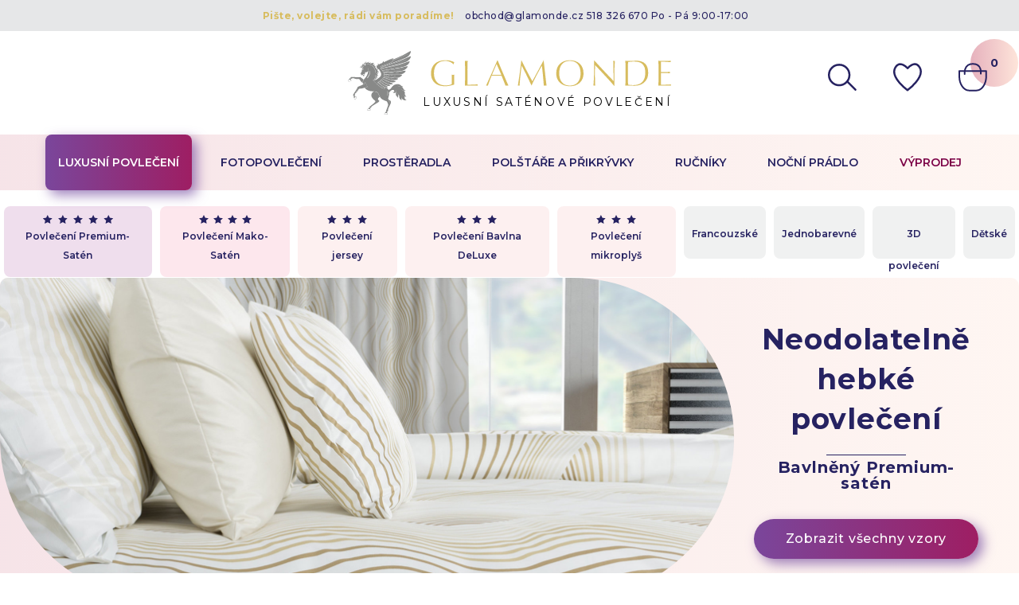

--- FILE ---
content_type: text/html; charset=UTF-8
request_url: https://www.glamonde.cz/
body_size: 10890
content:
<!DOCTYPE html>
<html lang="cs" xmlns:og="http://ogp.me/ns#" xmlns:fb="http://ogp.me/ns/fb#" >
	<head>
	<script type="text/javascript">
        var dataLayer = dataLayer || []; // Google Tag Manager
		function gtag(){ dataLayer.push(arguments); }
		gtag('consent', 'default', {
			'analytics_storage': 'denied',
			'ad_storage': 'denied',
			'personalization_storage': 'denied'
		});
	</script>
	<title>Luxusní saténové povlečení z egyptské bavlny | Glamonde</title>
	<meta http-equiv="Content-Type" content="text/html; charset=utf-8" />
    <!-- -->
				    
	<meta name="description" content="Velký výběr saténového povlečení z nejkvalitnější česané bavlny. Nakupujte výhodně přímo od předního českého výrobce!" />
						<meta name="robots" content="index, follow" />
			<meta name="robots" content="all" />
					<link rel="alternate" hreflang="cs" href="https://www.glamonde.cz" />
	<link rel="alternate" hreflang="sk" href="https://www.glamonde.sk" />
	<link rel="alternate" hreflang="de-at" href="https://www.glamonde.at" />
	<link rel="alternate" hreflang="hu" href="https://www.glamonde.hu" />
	<link rel="alternate" hreflang="de-de" href="https://www.glamonde.de" />
					
	<meta name="facebook-domain-verification" content="29ey1rf78guyng6oq70ohfs0a8blad" />	<meta name="viewport" content="width=device-width,initial-scale=1">
	<link rel="stylesheet" type="text/css" href="/Views/Front/css/baguetteBox.min.css" />
	
	<link rel="stylesheet" href="/libs/photoswipe/photoswipe.css">
	<link rel="stylesheet" type="text/css" href="/Views/Front/css/html5reset-1.6.1.min.css" />
	<link rel="stylesheet" type="text/css" href="/Views/Front/css/base.css?10" />
	<link rel="stylesheet" type="text/css" href="/Views/Front/css/homepage.css?4" />
	<link rel="stylesheet" type="text/css" href="/Views/Front/css/catalog.css?11" />
	<link rel="stylesheet" type="text/css" href="/Views/Front/css/checkout.css?4" />
	<link rel="stylesheet" type="text/css" href="/Views/Front/css/styles.css?10" />
	<link rel="stylesheet" type="text/css" href="/Views/Front/css/custom.css?1" />
	<link rel="preconnect" href="https://fonts.googleapis.com">
	<link rel="preconnect" href="https://fonts.gstatic.com" crossorigin>
	<link href="https://fonts.googleapis.com/css2?family=Montserrat:ital,wght@0,100..900;1,100..900&display=swap" rel="stylesheet">

	<link rel="prefetch" href="/imgs/web/svg/basic-icons.svg" as="image" type="image/svg+xml"/>

	<link rel="shortcut icon" type="image/x-icon" href="/faviconGlamore.ico" />
			    
    

    

			<!-- Matomo -->
<script>
    var _paq = window._paq = window._paq || [];
    _paq.push(['trackPageView']);
    _paq.push(['enableLinkTracking']);
    (function() {
        var u="https://www.glamonde.cz/stats/";
        _paq.push(['setTrackerUrl', u+'matomo.php']);
        _paq.push(['setSiteId', '4']);
        var d=document, g=d.createElement('script'), s=d.getElementsByTagName('script')[0];
        g.async=true; g.src=u+'matomo.js'; s.parentNode.insertBefore(g,s);
    })();
    </script>
<!-- End Matomo Code -->
			<script type="text/javascript">
    
    var gtmBasicInformation = {
        'pageType':'homepage',
        'userType':'not logged in'
            };
    dataLayer.push(gtmBasicInformation);
    

    
    
    
    
    
        
        
    </script>

	    <!-- Google Tag Manager -->
        <script>(function(w,d,s,l,i){ w[l]=w[l]||[];w[l].push({ 'gtm.start':new Date().getTime(),event:'gtm.js' });var f=d.getElementsByTagName(s)[0],j=d.createElement(s),dl=l!='dataLayer'?'&l='+l:'';j.async=true;j.src='//www.googletagmanager.com/gtm.js?id='+i+dl;f.parentNode.insertBefore(j,f); })(window,document,'script','dataLayer','GTM-PPBDDN');</script>
        <!-- End Google Tag Manager -->

	</head>
	<body class="region-1" style="padding-bottom:200px">
		    <!-- Google Tag Manager (noscript) -->
        <noscript><iframe src="//www.googletagmanager.com/ns.html?id=GTM-PPBDDN" height="0" width="0" style="display:none;visibility:hidden"></iframe></noscript>
        <!-- End Google Tag Manager (noscript) -->

		<svg style="display: none" version="2.0">
			<defs>
				<symbol id="svg-icon-star" clip-rule="evenodd" fill-rule="evenodd" stroke-linejoin="round" stroke-miterlimit="2" viewBox="0 0 41 39"><path d="M20.467-.0000892 26.7892728 12.81668l14.1445576 2.055572-10.2334152 9.972302L33.1171012 38.928 20.467 32.2779468 7.8168988 38.928l2.416686-14.083446L.0001696 14.872252l14.1445576-2.055572L20.467-.0000892Z" fill-rule="nonzero"/></symbol>
			</defs>
		</svg>
		<div id="fb-root"></div>
		<a class="favorites-tab m-hidden pc-hidden" id="favoritesTab" href="/oblibene">
			Oblíbené<span class="favorite-count" id="favoriteCountContainer"> (0)</span>
		</a>

		<div class="main-container">
			<header class="main-header">
				<div class="header-info">
				
					<div class="header-info-box">
					
						Pište, volejte, rádi vám poradíme!
						<span class="highlight">
								<a href="mailto:obchod@glamonde.cz">obchod@glamonde.cz</a>
								518 326 670 Po - Pá 9:00-17:00
							</span>
					</div>
				
				</div>
				<div class="top-header">
					<div class="menu-switch mobile menu-hamburger">
						<a onclick="showMenu('eshopMenu');" href="javascript:void(0);"><i class="icon-menu"></i><span>MENU</span></a>
					</div>

					<div class="top-logo">
						<h1>						<a href="/" title="Glamonde">
							
							<img class="m-hidden" src="/imgs/front2024/glamonde-logo.svg"
								 alt="Saténové povlečení Glamonde" />
							<img class="mobile" src="/vimageloc/420x420/data/image/web/logo-glamonde-mobile.png?194729"
							 srcset="/vimageloc/420x420/data/image/web/logo-glamonde-mobile.png?194729,
								 		 /vimageloc/840x840/data/image/web/logo-glamonde-mobile.png?194729 2x"
								 alt="Saténové povlečení Glamonde" />
								<span class="top-logo-text m-hidden">Luxusní saténové povlečení</span>
						</a>
						</h1>					</div>
					

					<div class="search-box cf " id="searchBox">
	<a href="/hledat" onclick="return false"><svg class="svg-icon" viewBox="0 0 118 111" xmlns="http://www.w3.org/2000/svg" xml:space="preserve" style="fill-rule:evenodd;clip-rule:evenodd;stroke-linecap:round;stroke-linejoin:round;stroke-miterlimit:10"><circle cx="-10.122" r="10.122" style="fill:none;stroke:#262261;stroke-width:2px" transform="matrix(0 -4.16667 -4.16667 0 46.3417 4.16667)"/><path d="M-1.658-4.003H9.664" style="fill:none;fill-rule:nonzero;stroke:#262261;stroke-width:2px" transform="matrix(2.94628 2.94628 2.94628 -2.94628 96.3529 66.5121)"/></svg></a>
	<div class="search-hover" id="searchHover">
		
		<form action="/hledat" method="get">
			<div class="search-box-input-wrapper">
				<input type="text" name="Fulltext" id="searchInput" autocomplete="off" placeholder="Hledat" />
			</div>
			<button type="submit"><span class="icon-search"></span></button>
		</form>
	</div>
	</div>

					<div class="favorite-top-box m-hidden"><a href="/oblibene"><svg class="svg-icon" viewBox="0 0 121 119" xmlns="http://www.w3.org/2000/svg" xml:space="preserve" style="fill-rule:evenodd;clip-rule:evenodd;stroke-linecap:round;stroke-linejoin:round;stroke-miterlimit:10"><path d="M0-13.508s7.474-8.816 12.156-.508C17.641-4.285-.248 8.756-.248 8.756l-.076.06S-18.213-4.225-12.728-13.956c4.683-8.309 12.529.567 12.529.567" style="fill:none;fill-rule:nonzero;stroke:#262261;stroke-width:2px" transform="translate(61.555 77.4216) scale(4.16667)"/></svg><span class="favorite-count" id="favoriteCountContainerTop">(0)</span></span></a></div>
					<a href="/kosik" id="ajaxCartFrame" class="cart-box cart-empty">
						<span class="cart-inner">
	<svg class="svg-icon" viewBox="0 0 150 148" xmlns="http://www.w3.org/2000/svg" xml:space="preserve" style="fill-rule:evenodd;clip-rule:evenodd;stroke-linecap:round;stroke-linejoin:round;stroke-miterlimit:10">
    <path d="M0-24.457v6.621C0-8.026 5.546 0 12.325 0h9.149c6.779 0 12.325-8.026 12.325-17.836v-6.621H0Z" style="fill:none;fill-rule:nonzero;stroke:#262261;stroke-width:2px" transform="translate(4.16667 143.41) scale(4.16667)"/>
    <path d="M0 12.795S-1.671 0 10.292 0c11.962 0 9.946 12.366 9.946 12.366" style="fill:none;fill-rule:nonzero;stroke:#262261;stroke-width:2px" transform="translate(32.3179 4.16667) scale(4.16667)"/>
	</svg>
	<span id="cartInfo" class="cart-inner-content">
					<span>0</span>
			</span>
</span>
					</a>

					
                    
					<div class="menu-switch mobile">
												<a class="icon-shopping-cart" href="/kosik">
							<svg class="svg-icon" viewBox="0 0 150 148" xmlns="http://www.w3.org/2000/svg" xml:space="preserve" style="fill-rule:evenodd;clip-rule:evenodd;stroke-linecap:round;stroke-linejoin:round;stroke-miterlimit:10">
    <path d="M0-24.457v6.621C0-8.026 5.546 0 12.325 0h9.149c6.779 0 12.325-8.026 12.325-17.836v-6.621H0Z" style="fill:none;fill-rule:nonzero;stroke:#262261;stroke-width:2px" transform="translate(4.16667 143.41) scale(4.16667)"></path>
    <path d="M0 12.795S-1.671 0 10.292 0c11.962 0 9.946 12.366 9.946 12.366" style="fill:none;fill-rule:nonzero;stroke:#262261;stroke-width:2px" transform="translate(32.3179 4.16667) scale(4.16667)"></path>
	</svg>
						</a> 
					</div>
					
				</div>
				<ul class="eshop-menu m-hidden" id="eshopMenu">
	<li class="close-menu mobile cf"><span class="icon-close" onclick="hideMenu('eshopMenu'); backToMainMenu();"></span></li>
	<li class="back-to-main-menu mobile cf" onclick="backToMainMenu();"><span><i class="icon-left-arrow"></i></span></li>


	        			
			<li class="has-child">
				<a href="/luxusni-povleceni"  data-eshop-menu-text="Luxusní povlečení" data-eshop-menu-link="/luxusni-povleceni" class="a">
					Luxusní povlečení										<i class="icon-right-arrow"></i>				</a>
				<div class="cf active">
									<ul>
																														<li>
										<a href="/luxusni-povleceni" class="quality-1 mc-luxusni-povleceni">
																						<svg viewBox="0 0 80 10" xmlns="http://www.w3.org/2000/svg" class="quality-stars"  >
												<use href="#svg-icon-star" x="-34" />												<use href="#svg-icon-star" x="-17" />
												<use href="#svg-icon-star" x="0"  />
												<use href="#svg-icon-star" x="17"  />
												<use href="#svg-icon-star" x="34" />											</svg>											Povlečení Premium-Satén										</a>
									</li>
								
																								<li>
										<a href="/lozni-povleceni-mako-saten" class="quality-2 mc-lozni-povleceni-mako-saten">
																						<svg viewBox="0 0 80 10" xmlns="http://www.w3.org/2000/svg" class="quality-stars"  >
																								<use href="#svg-icon-star" x="-24" />
												<use href="#svg-icon-star" x="-8"  />
												<use href="#svg-icon-star" x="8"  />
												<use href="#svg-icon-star" x="24" />											</svg>											Povlečení Mako-Satén										</a>
									</li>
								
																								<li>
										<a href="/jersey-povleceni" class="quality-3 mc-jersey-povleceni">
																						<svg viewBox="0 0 80 10" xmlns="http://www.w3.org/2000/svg" class="quality-stars"  >
																								<use href="#svg-icon-star" x="-17" />
												<use href="#svg-icon-star" x="0"  />
												<use href="#svg-icon-star" x="17"  />
																							</svg>											Povlečení jersey										</a>
									</li>
								
																								<li>
										<a href="/bavlnene-povleceni" class="quality-4 mc-bavlnene-povleceni">
																						<svg viewBox="0 0 80 10" xmlns="http://www.w3.org/2000/svg" class="quality-stars"  >
																								<use href="#svg-icon-star" x="-17" />
												<use href="#svg-icon-star" x="0"  />
												<use href="#svg-icon-star" x="17"  />
																							</svg>											Povlečení Bavlna DeLuxe										</a>
									</li>
								
																								<li>
										<a href="/mikroplysove-povleceni" class="quality-5 mc-mikroplysove-povleceni">
																						<svg viewBox="0 0 80 10" xmlns="http://www.w3.org/2000/svg" class="quality-stars"  >
																								<use href="#svg-icon-star" x="-17" />
												<use href="#svg-icon-star" x="0"  />
												<use href="#svg-icon-star" x="17"  />
																							</svg>											Povlečení mikroplyš										</a>
									</li>
								
																								<li>
										<a href="/francouzske-povleceni" class="quality-0 mc-francouzske-povleceni">
																						Francouzské										</a>
									</li>
								
																								<li>
										<a href="/lozni-povleceni-jednobarevne" class="quality-0 mc-lozni-povleceni-jednobarevne">
																						Jednobarevné										</a>
									</li>
								
																								<li>
										<a href="/3d-povleceni" class="quality-0 mc-3d-povleceni">
																						3D povlečení										</a>
									</li>
								
																								<li>
										<a href="/povleceni-detske" class="quality-0 mc-povleceni-detske">
																						Dětské										</a>
									</li>
								
							
					</ul>
								</div>
			</li>
                                
            			
			<li >
				<a href="/povleceni-s-vlastnim-potiskem"  data-eshop-menu-text="Fotopovlečení" data-eshop-menu-link="/povleceni-s-vlastnim-potiskem">
					Fotopovlečení														</a>
				<div class="cf">
									<ul>
													<li><a href="/povleceni-s-vlastnim-potiskem" class="mc-povleceni-s-vlastnim-potiskem">
									Fotopovlečení								</a></li>
																														<li>
										<a href="/polstarek-s-vlastnim-potiskem" class=" mc-polstarek-s-vlastnim-potiskem">
																						Fotopolštářky										</a>
									</li>
								
							
					</ul>
								</div>
			</li>
                                
            			
			<li >
				<a href="/napinaci-prosteradla-elastan-jersey"  data-eshop-menu-text="Prostěradla" data-eshop-menu-link="/napinaci-prosteradla-elastan-jersey">
					Prostěradla														</a>
				<div class="cf">
								</div>
			</li>
                                
                                    
            			
			<li class="has-child">
				<a href="/polstare-a-prikryvky"  data-eshop-menu-text="Polštáře a přikrývky" data-eshop-menu-link="/polstare-a-prikryvky">
					Polštáře a přikrývky										<i class="icon-right-arrow"></i>				</a>
				<div class="cf">
									<ul>
																														<li>
										<a href="/polstare" class=" mc-polstare">
																						Polštáře										</a>
									</li>
								
																								<li>
										<a href="/prikryvky" class=" mc-prikryvky">
																						Přikrývky										</a>
									</li>
								
							
					</ul>
								</div>
			</li>
                                
            			
			<li class="has-child">
				<a href="/kvalitni-rucniky-a-osusky"  data-eshop-menu-text="Ručníky" data-eshop-menu-link="/kvalitni-rucniky-a-osusky">
					Ručníky										<i class="icon-right-arrow"></i>				</a>
				<div class="cf">
									<ul>
																														<li>
										<a href="/bambusove-rucniky-a-osusky-hladke" class=" mc-bambusove-rucniky-a-osusky-hladke">
																						Bambusové ručníky a osušky										</a>
									</li>
								
																								<li>
										<a href="/bavlnene-frote-rucniky-a-osusky" class=" mc-bavlnene-frote-rucniky-a-osusky">
																						Bavlněné ručníky a osušky										</a>
									</li>
								
							
					</ul>
								</div>
			</li>
                                
            			
			<li >
				<a href="/nocni-pradlo"  data-eshop-menu-text="Noční prádlo" data-eshop-menu-link="/nocni-pradlo">
					Noční prádlo														</a>
				<div class="cf">
									<ul>
																														<li>
										<a href="/damsky-zupan" class=" mc-damsky-zupan">
																						Dámské župany										</a>
									</li>
								
							
					</ul>
								</div>
			</li>
                                
            			
			<li class="has-child">
				<a href="/vyprodej"  data-eshop-menu-text="Výprodej" data-eshop-menu-link="/vyprodej"class="category-sale">
					Výprodej										<i class="icon-right-arrow"></i>				</a>
				<div class="cf">
									<ul>
																														<li>
										<a href="/vyprodej-povleceni" class=" mc-vyprodej-povleceni">
																						Povlečení										</a>
									</li>
								
																								<li>
										<a href="/vyprodej-povleceni-kusovky" class=" mc-vyprodej-povleceni-kusovky">
																						Povlečení kusovky										</a>
									</li>
								
																								<li>
										<a href="/vyprodej-povleceni-druha-jakost" class=" mc-vyprodej-povleceni-druha-jakost">
																						Povlečení druhá jakost										</a>
									</li>
								
																								<li>
										<a href="/vyprodej-francouzskeho-povleceni" class=" mc-vyprodej-francouzskeho-povleceni">
																						Francouzské povlečení 2. jakost										</a>
									</li>
								
																								<li>
										<a href="/vyprodej-polstarky" class=" mc-vyprodej-polstarky">
																						Polštářky										</a>
									</li>
								
																								<li>
										<a href="/vyprodej-rucniky" class=" mc-vyprodej-rucniky">
																						Ručníky										</a>
									</li>
								
																								<li>
										<a href="/vyprodej-prosteradla" class=" mc-vyprodej-prosteradla">
																						Prostěradla										</a>
									</li>
								
																								<li>
										<a href="/vyprodej-podsedaky" class=" mc-vyprodej-podsedaky">
																						Podsedáky										</a>
									</li>
								
							
					</ul>
								</div>
			</li>
                                
    
	
</ul>


				

			</header>
						
			<div id="ajaxFrame" class="ajax-frame cf">
				
<div class="homepage">
    <div class="banner-container cf">
<div class="banner">
			<a id="bannerFirst" href="/luxusni-povleceni" class="banner-item" data-hide-benefits-line="" data-id="29" data-id="29" data-position="1" data-creative="/data/homepage-slider/hp_slider_2_1.jpg" data-name="/luxusni-povleceni" onclick="bannerClickCounter(29, '/luxusni-povleceni');" style="');">
			<div class="banner-img"><img src="/data/homepage-slider/hp_slider_2_1.jpg" title="Neodolatelně hebké povlečení" ></div>
			<div class="banner-info">
				<div class="banner-title">Neodolatelně hebké povlečení</div>				<hr>				<div class="banner-text">Bavlněný Premium-satén</div>				<div class="banner-button"><span>Zobrazit všechny vzory</span></div>			</div>
		</a>
	
</div>
	

</div>


    <div class="line-benefits-bg">
<ul class="line-of-benefits">
    <li class="line-of-benefits-1">
		<a href="/vyroba-povleceni">
			<span class="icon-vlastni-vyroba">
				<span class="path1"></span><span class="path2"></span><span class="path3"></span><span class="path4"></span><span class="path5"></span><span class="path6"></span><span class="path7"></span><span class="path8"></span><span class="path9"></span><span class="path10"></span><span class="path11"></span>
			</span>
			Vlastní výroba
		</a>
    </li>
    <li class="line-of-benefits-2">
		<a href="/zamilujte-si-glamonde-povleceni-z-bavlneneho-satenu">
			<span class="icon-bavlna">
				<span class="path1"></span><span class="path2"></span><span class="path3"></span><span class="path4"></span><span class="path5"></span><span class="path6"></span><span class="path7"></span><span class="path8"></span><span class="path9"></span><span class="path10"></span><span class="path11"></span><span class="path12"></span>
			</span>
			Prémiová bavlna
		</a>
    </li>
    <li class="line-of-benefits-3">
		<a href="/benefity-nakupu-u-glamonde">
			<span class="icon-expedice-24h">
				<span class="path1"></span><span class="path2"></span><span class="path3"></span><span class="path4"></span><span class="path5"></span><span class="path6"></span><span class="path7"></span><span class="path8"></span><span class="path9"></span><span class="path10"></span>
			</span>
			Expedice do 24 hodin
		</a>
    </li>
    <li class="line-of-benefits-4">
		<a href="/benefity-nakupu-u-glamonde">
			<span class="icon-kalendari">
				<span class="path1"></span><span class="path2"></span><span class="path3"></span><span class="path4"></span><span class="path5"></span><span class="path6"></span><span class="path7"></span><span class="path8"></span><span class="path9"></span><span class="path10"></span><span class="path11"></span><span class="path12"></span><span class="path13"></span><span class="path14"></span><span class="path15"></span><span class="path16"></span><span class="path17"></span>
			</span>
			100 dnů na vrácení zboží
		</a>
    </li>
    
</ul>
</div>
    <div class="whata">
        <p>Designujeme, tiskneme a šijeme luxusní povlečení na míru vašim snům.</p>
    </div>
    <div class="homepage-categories">
        <div class="inner">
            <div class="homepage-categories-top">
                <div class="homepage-categories-block">
                                                                        <div class="homepage-category">
                                <div class="category-image">
                                    <a href="/povleceni-s-vlastnim-potiskem"><img loading="lazy" src="vimage/460x350/data/kategorie_homepage/foto-povleceni-hp.jpg" srcset="vimage/460x350/data/kategorie_homepage/foto-povleceni-hp.jpg, vimage/920x700/70/data/kategorie_homepage/foto-povleceni-hp.jpg 2x" alt="Fotopovlečení" /></a>
                                </div>
                                <div class="category-content">
                                    <h2>Fotopovlečení</h2>
                                    <p><p>Vyrobíme z Vaší fotky do 3 dnů!</p></p>
                                    <div><a href="/povleceni-s-vlastnim-potiskem" class="button">Zobrazit nabídku</a></div>
                                </div>
                            </div>
                                                                                                <div class="homepage-category">
                                <div class="category-image">
                                    <a href="/polstarek-s-vlastnim-potiskem"><img loading="lazy" src="vimage/460x350/data/kategorie_homepage/foto-polstarky.png" srcset="vimage/460x350/data/kategorie_homepage/foto-polstarky.png, vimage/920x700/70/data/kategorie_homepage/foto-polstarky.png 2x" alt="Fotopolštářky" /></a>
                                </div>
                                <div class="category-content">
                                    <h2>Fotopolštářky</h2>
                                    <p><p>Vyrobíme z Vaší fotky do 3 dnů!</p></p>
                                    <div><a href="/polstarek-s-vlastnim-potiskem" class="button">Zobrazit nabídku</a></div>
                                </div>
                            </div>
                                                                                                <div class="homepage-category">
                                <div class="category-image">
                                    <a href="/3d-povleceni"><img loading="lazy" src="vimage/460x350/data/kategorie_homepage/3d-povleceni-hp.jpg" srcset="vimage/460x350/data/kategorie_homepage/3d-povleceni-hp.jpg, vimage/920x700/70/data/kategorie_homepage/3d-povleceni-hp.jpg 2x" alt="3D povlečení" /></a>
                                </div>
                                <div class="category-content">
                                    <h2>3D povlečení</h2>
                                    <p><p>Povlečení z našich fotek skladem!</p></p>
                                    <div><a href="/3d-povleceni" class="button">Zobrazit nabídku</a></div>
                                </div>
                            </div>
                                            
                </div>
            </div>
        </div>
    </div>

    <style>
    
    </style>

    
        <div class="homepage-categories">
        <div class="inner">
            <h2>Jaký materiál je pro Vás ten pravý?</h2>
<div class="homepage-categories-block">
<div class="homepage-category quality-1">
<h3>Premium Satén</h3>
<p><img style="max-width: 100px; display: block; float: right; margin-left: 10px; margin-bottom: 10px;" src="/imgs/front2024/icon-300.svg" alt="300 nití na palec" /> <strong>300 nití/palec</strong><br /><strong>Maximální jemnost</strong><br /><strong>Nejvyšší kvalita</strong><br /><strong>Nejdražší</strong><br /><br />Nejluxusnější povlečení z naší nabídky, které je vyrobené z česaných extra dlouhých přízí egyptské bavlny. Nabízí unikátní kombinaci jemnosti a odolnosti, což z něj dělá <strong>absolutní špičku</strong>.</p>
<p class="price-info">Cena od 1 895 Kč</p>
<a class="primary-button" href="/luxusni-povleceni">Zobrazit kolekci</a></div>
<div class="homepage-category quality-2">
<h3>Mako Satén</h3>
<p><img style="max-width: 100px; display: block; float: right; margin-left: 10px; margin-bottom: 10px;" src="/imgs/front2024/icon-200.svg" alt="200 nití na palec" /> <strong>200 nití/palec</strong><br /><strong>Vysoká jemnost</strong><br /><strong>Vysoká kvalita</strong><br /><strong>Poměr cena/kvalita</strong><br /><br />Vysoce kvalitní a cenově dostupnější saténové povlečení. Je utkáno z česané dlouhovláknité bavlny, poskytuje <strong>mimořádný komfort</strong> a měkkost a vyznačuje se dlouhou životností.</p>
<p class="price-info">Cena od 1 495 Kč</p>
<a class="primary-button" href="/lozni-povleceni-mako-saten">Zobrazit kolekci</a></div>
<div class="homepage-category quality-3">
<h3>Bavlna DeLuxe</h3>
<p><img style="max-width: 100px; display: block; float: right; margin-left: 10px; margin-bottom: 10px;" src="/imgs/front2024/icon-150.svg" alt="150 nití na palec" /> <strong>150 nití/palec</strong><br /><strong>Běžná jemnost</strong><br /><strong>Běžná kvalita</strong><br /><strong>Příznivá cena</strong><br /><br />Bavlna DeLuxe je cenově dostupné, ale přesto dostatečně kvalitní a příjemné povlečení, které Vám bude sloužit řadu let.</p>
<p class="price-info">Cena od 850 Kč</p>
<a class="primary-button" href="/bavlnene-povleceni">Zobrazit kolekci</a></div>
<div class="homepage-category">
<h3>Mikroplyš</h3>
<p><img style="max-width: 100px; display: block; float: right; margin-left: 10px; margin-bottom: 10px;" src="/imgs/front2024/plush.jpg" alt="150 nití na palec" /> <br /><strong>Jako plyšák</strong><br /><strong>Běžná kvalita</strong><br /><strong>Příznivá cena</strong><br /><br />Mikroplyšové povlečení s jemným sametovým vlasem vysokým 1 mm oceníte zejména v chladnějších měsících. Jeho plyšová struktura je příjemně hebká a hřejivá.</p>
<p class="price-info">Cena od 950 Kč</p>
<a class="primary-button" href="/mikroplysove-povleceni">Zobrazit kolekci</a></div>
</div>
        </div>
    </div>
        <div class="homepage-full-box">
        <div class="slided-box">
           <div class="slided-box-text">
<h1>GLAMONDE – luxusní povlečení od předního českého výrobce</h1>
<p>Je nám ctí Vás už déle než dvacet let rozmazlovat povlečením v prémiové kvalitě. Specializujeme se na výrobu povlečení z bavlněného saténu, který je utkaný z nejjemnější egyptské bavlny. Saténové povlečení vyrábíme ve dvou variantách. Ať už si vyberete luxusní Premium-Satén nebo skvělý Mako-Satén, obě naše řady povlečení vám slibují dokonalý spánek a krásné sny. V naší nabídce najdete nejen povlečení potištěné krásnými vzory, ale také elegantní jednobarevné povlečení. To vše ve standardních, prodloužených a francouzských rozměrech.</p>
</div>
<video preload="none" autoplay="autoplay" loop="loop" muted="" controls="controls">
                <source src="/data/video/video_production.mp4" type="video/mp4" />
                Your browser does not support the video tag.
            </video>
        </div>
    </div>
    
    
            <div class="text-content">
            <div class="text-content">
<h2>Když se řekne Glamonde</h2>
<div class="article-line-3">
<div class="article-line-one"><img class="article-icon" src="/imgs/front2024/made-in-czech-republic.svg" alt="Vyrobeno v Česku" />
<h3>Vyrobeno v Česku!</h3>
<div class="article-line-desc">
<p>Nejsme pouhý e-shop. Povlečení, noční prádlo a šaty sami vyrábíme.</p>
<p><strong>Made in Czech Republic!</strong></p>
</div>
</div>
<div class="article-line-one"><img class="article-icon" src="/imgs/front2024/top-quality.svg" alt="Materiály nejvyšší kvality" />
<h3>Materiály nejvyšší kvality</h3>
<div class="article-line-desc">
<p>Vytváříme originální kolekce výrobků, které nedodáváme jiným e-shopům a do řetězců.</p>
<p><strong>Naše výrobky jinde nenajdete!</strong></p>
</div>
</div>
<div class="article-line-one"><img class="article-icon" src="/imgs/front2024/icon-production.svg" alt="Vyladěno do posledního detailu" />
<h3>Vyladěno do posledního detailu</h3>
<div class="article-line-desc">
<p>Prodloužit, zkrátit, nestandardní rozměr, vlastní potisk? Žádný problém.</p>
<p><strong>Splníme každé Vaše přání!</strong></p>
</div>
</div>
</div>
</div>
        </div>
              

    


    

    

   

</div>
<div class="newsletter-form" id="newsletterForm">
    <span class="headline">Newsletter</span>
            <p>1x měsíčně posíláme newsletter plný informací a tipů. Přihlašte se k odběru a buďte s námi.</p>
        <form action="#newsletterForm" method="post">
            <input name="Newsletter" type="text" placeholder="Váš e-mail" />
            <input type="submit" value="Odeslat" />
        </form>
            </div>


			</div>
			

			

<div class="delivery-payment">
	<div>
		<span>
		<img src="/data/image/payment-delivery/loga-dopravci.jpg" alt="Česká pošta, Balíkovna, PPL, Zásilkovna">
		</span>
		<span>
			<img src="/data/image/payment-delivery/loga-platby.jpg" alt="Kreditní kartu, převod, dobírka">
		</span>
	</div>
</div>
<footer class="cf" id="footer">
	
	<div class="footer-inner">
	
	<nav>
		<ul class="cf">
							<li class="contact-box">
					<img src="/imgs/front2024/glamonde-logo-simple.svg?v">
					<p>Česká výroba a kvalita již od roku 2000</p>
					<span>Rádi vám poradíme</span>
					<ul>
						<li><p><a href="mailto:obchod@glamonde.cz">obchod@glamonde.cz</a></p>
<p>+420 518 326 670</p>
<p>Po - Pá 9:00 - 17:00</p></li>
					</ul>
				</li>
						<li>
				<img src="/imgs/front2024/glamonde-logo-symbol.svg" style="height:230px; opacity: 0.1">
			</li>

															<li >
						<span>O nákupu</span>
												<ul>
															<li><a href="/obchodni-podminky">Obchodní podmínky</a></li>
															<li><a href="/reklamacni-rad">Reklamační řád</a></li>
															<li><a href="/zpracovani-osobnich-udaju">Ochrana osobních údajů</a></li>
															<li><a href="/cookies">Cookies</a></li>
															<li><a href="/doprava-a-platba">Doprava a platba</a></li>
							
																								<li><a href="/darkove-poukazy">Dárkové poukazy</a></li>
																							
						</ul>
											</li>
							
                            					<li >
						<span>Rady a tipy</span>
                        							<ul>
                                                                    									<li><a href="/zamilujte-si-glamonde-povleceni-z-bavlneneho-satenu">O povlečení víme vše</a></li>
                                                                                                                                                                            									<li><a href="/satenove-povleceni">Saténové povlečení</a></li>
                                                                                                        									<li><a href="/bavlnene-povleceni-informace">Bavlněné povlečení</a></li>
                                                                                                        									<li><a href="/povleceni">Povlečení</a></li>
                                                                    
							</ul>
                        					</li>
                            

			<li>
				<span>Glamonde</span>
				<ul>
																		<li><a href="/o-nas">O nás</a></li>
																								<li><a href="/kontakt">Kontakt</a></li>
											
					<li><a href="/partneri">Partneři</a></li>				</ul>
									<div class="heureka-badge">
						
						<a href="https://obchody.heureka.cz/glamonde-cz/recenze/" target="_blank" title="Heureka.cz - ověřené hodnocení obchodu Glamonde.cz"><img src="https://im9.cz/cb/23147-1.png" height="76" width="76" alt="Heureka.cz - ověřené hodnocení obchodu Glamonde.cz" style="border: 0;"></a>
					</div>
											</li>


		</ul>
	</nav>


	</div>
</footer>
<div class="copyright">
	<div class="gdpr-footer">
    <img src="/imgs/web/gdpr-check.png" class="gdpr-icon"> <span>GDPR</span> <a href="/zpracovani-osobnich-udaju">Ochrana osobních údajů</a> <a href="/cookies">Cookies</a>
</div>
	<p>Copyright &copy; 2026 Glamonde - luxusní saténové povlečení. Všechna práva vyhrazena.</p>
    
</div>
		</div>
		<div class="modal" id="modal" style="display: none;">
			<div class="modal-bg close-modal-action"></div>
			<div class="modal-container cf" id="modalContainer"></div>
		</div>
		<div id="flashMessageCheck" style="display:none"><i class="icon-check"></i></div>
		<script type="text/javascript">
			var locale = {"dateFormat":"%d.%m.%y %H:%M","separator":"&thinsp;","decimalPoint":",","priceDecimals":"0","currencySymbol":"&nbsp;K\u010d","currencyMicrodata":"CZK","currency":"K\u010d"};
			var initUser = false;
		</script>
		<script src="/libs/photoswipe/photoswipe.umd.min.js"></script>
		<script src="/libs/photoswipe/photoswipe-lightbox.umd.min.js"></script>
		
		<script type="text/javascript" src="/libs/svgxuse.min.js" defer></script>
		<script type="text/javascript" src="/libs/bowser.min.js" defer></script>
		<script type="text/javascript" src="/libs/Templates.js?v1.1&r=1" defer></script>
		<script type="text/javascript" src="/libs/scripts-common.js?loc=cs&v=4.568" defer></script>
				<script type="text/javascript" src="/libs/scriptsinit.js?Hash=bnVsbA==" defer></script>
		<script type="text/javascript" src="/libs/facebook.connect.js" defer></script>
		<script>
    
    var zasilkovnaOnSelect = function(e){ };
    window.addEventListener('message', function (e) {
        if(!(e && e.data )) {
        }
        if(e.data.packetaWidgetMessage){
            zasilkovnaOnSelect(e);
        }else if(e.data.id&&e.data.name){
            onPickupSelect('ppl',e);
        }else if( e.data.message === 'pickerResult'){
            onPickupSelect('balikovna',e);
        }else if(e.data.selectedID && e.data.selectedName){
            onPickupSelect('wedo',e);
        }else if(e.data.parcelshop){
            onPickupSelect('gls',e);
        }else if(e.data.dpdWidget){
            onPickupSelect('dpd',e);
        }
    }, false);

    var closePickupWidget = function(name){
        
        var overlay = document.getElementById(name+'-widget-overlay');
        if(!overlay) return;
        overlay.style.display = 'none';
        var selected = document.querySelector('.'+name+'-selector-open:checked');
        if(selected) selected.checked = false;
        return false;
    }

    function bindPickupOpen(name){
        
        var openaNodes = document.querySelectorAll('.'+name+'-selector-open');
        for (var i = 0; i < openaNodes.length; i++) {
            openaNodes[i].onclick = function(){
                showPickupWidget(name);
            }
        }
    }

    function onPickupSelect(name,e){
        document.getElementById(name+'-widget-overlay').style.display = 'none';
        var inputs = document.querySelectorAll('.'+name+'-selector-open');
        for (var i = 0; i < inputs.length; i++) {
            if (inputs[i].type === 'radio' && inputs[i].checked) {
                var selectedDeliveryInput = inputs[i];
                var deliveryContainer = document.getElementById('deliveryTypes');
                var oldElementsForDelete = deliveryContainer.querySelectorAll('.delivery-selector-shorttext');
                for (var y = 0; y < oldElementsForDelete.length; y++) {
                    oldElementsForDelete[y].parentNode.removeChild(oldElementsForDelete[y]);
                }
                var templateShortText = _.template(Templates.deliveryShortText);
                var pickupName = pickupID = '';
                if(name==='wedo'){
                    pickupID = e.data.selectedID;
                    pickupName = e.data.selectedName;
                }else if(name==='balikovna'){
                    pickupID = e.data.point.zip;
                    pickupName =  e.data.point.name;

                }else if(name==='ppl'){
                    pickupID = e.data.code;
                    pickupName = e.data.title;
                }else if(name==='gls'){
                    var ps = e.data.parcelshop;
                    pickupID = ps.detail.pclshopid;
                    pickupName = ps.detail.name+', '+ps.detail.city+' '+ps.detail.zipcode;
                    //ps.detail.address; ps.detail.ctrcode;
                }else if(name==='dpd'){
                    pickupID = e.data.dpdWidget.id;
                    pickupName = e.data.dpdWidget.name+', '+e.data.dpdWidget.location.address.city+' '+e.data.dpdWidget.location.address.zip;
                }
                var deliveryItem = document.getElementById('dItem' + selectedDeliveryInput.value);
                deliveryItem.insertAdjacentHTML("beforeEnd", templateShortText( { shortText: pickupName } ));

                var changeButton = document.querySelectorAll("#" + 'dItem' + selectedDeliveryInput.value + " .delivery-selector-shorttext span");
                document.getElementById('DeliveryTypePlaceID').value = pickupID;
                document.getElementById('DeliveryTypeName').value = pickupName;
                if (changeButton[0]) {
                    changeButton[0].className = name+'-selector-open';
                }
                bindPickupOpen(name);
            }
        }
    }

    function showPickupWidget(name){
        var existPopup = document.getElementById(name+'-widget-overlay');
        if(existPopup!=null){
            document.getElementById(name+'-widget-overlay').style.display = 'block';
            return;
        }
        var template = '';
        if(name==='wedo'){ template=_.template(Templates.WEDOPopup); }
        else if(name==='balikovna'){ template = _.template(Templates.BalikovnaPopup);}
        else if(name==='ppl'){ template = _.template(Templates.PPLPopup);}
        else if(name==='gls'){ template = _.template(Templates.GLSPopup);}
        else if(name==='dpd'){ template = _.template(Templates.DPDPopup);}

        document.body.insertAdjacentHTML('afterbegin', template());
        var closeButton = document.getElementById(name+'-widget-close');
        closeButton.addEventListener('click',function(){ closePickupWidget(name) });
        var overlay = document.getElementById(name+'-widget-overlay');
        overlay.addEventListener('click',function(){ closePickupWidget(name) });
    }
</script>

		<script defer src="/libs/cookieconsent/cookieconsent.js?v1.1"></script>
<script>
    function saveCookiesSettings(cookie){
        if(cookie.level.includes('marketing')){
            console.log(cookie)
            gtag('consent','update',{ 'analytics_storage':'granted' ,'ad_storage':'granted','personalization_storage': 'granted' });
        }
        else if(cookie.level.includes('analytics')){
            gtag('consent','update',{ 'analytics_storage':'granted' });
        }

        dataLayer.push({ 'event':'consent-update' });
        //TODO: ajaxově ulož consent
        ajax({
            url: '/webapi/Cookies/SaveSettings',
            method: 'get',
            type: 'json'
        });
    }

    window.addEventListener('load', function(){
        var cc = initCookieConsent();
        cc.run({
            current_lang: 'cs',
            autoclear_cookies: true,
            theme_css: '/libs/cookieconsent/cookieconsent.css?v1',
            hide_from_bots: true,
            gui_options: {
                consent_modal: { layout: 'bar', position: 'bottom center', transition: 'zoom', swap_buttons: true },
                settings_modal: { layout: 'box', transition: 'zoom' }
            },
            onFirstAction: function(user_preferences, cookie){
                saveCookiesSettings(cookie);
            },
            onChange: function (cookie, changed_categories) { saveCookiesSettings(cookie); },
            languages: {
                'cs': {
                    consent_modal: {
                        title: 'Můžeme použít cookie?',
                        description: 'Opravdu vás nechceme sledovat. Jenom potřebujeme vědět, zda se nám reklama vyplatí a také se občas připomenout nebo Vám ukázat nové povlečení. <br>K tomu potřebujeme souhlas s cookie. Můžeme si je u Vás uložit?',
                        primary_btn: {
                            text: 'Přijmout vše',
                            role: 'accept_all'
                        },
                        secondary_btn: {
                            text: 'Nastavení',
                            role: 'settings'
                        }
                    },
                    settings_modal: {
                        title: 'Nastavení cookie',
                        save_settings_btn: 'Uložit nastavení',
                        accept_all_btn: 'Přijmout vše',
                        reject_all_btn: 'Odmítnout vše',
                        close_btn_label: 'Zavřít',
                        blocks: [
                            {
                                title: 'Jaké cookie používáme?',
                                description: 'Používáme cookie jako téměř všichni ostatní. Necheme Vás šmírovat, chceme jen lépe fungovat. Níže si můžete nastavit, které cookie nám povolíte uložit ve Vašem zařízení. Své rozhodnutí můžete kdykoliv změnit.'
                            }, {
                                title: 'Nutné cookie',
                                description: 'Tyto cookie používáme pro nákupní košík a další nastavení.',
                                toggle: {
                                    value: 'necessary',
                                    enabled: true,
                                    readonly: true          // cookie categories with readonly=true are all treated as "necessary cookies"
                                }
                            }, {
                                title: 'Analytické cookie',
                                description: 'Pomůžou nám zjistit, jaká reklama se vyplácí, jaká ne, co zákazníky zajímá a co ne.',
                                toggle: {
                                    value: 'analytics',     // your cookie category
                                    enabled: false,
                                    readonly: false
                                }
                            }, {
                                title: 'Reklamní cookie',
                                description: 'Zapněte, pokud chcete aby se Vám při brouzdání po internetu občas zobrazila reklama na povlečení. Když to necháte vypnuté, tak se Vám tam stejně bude zobrazovat reklama, nejspíš na něco, co Vás ani nezajímá.',
                                toggle: {
                                    value: 'marketing',
                                    enabled: false,
                                    readonly: false
                                }
                            }, {
                                title: '',
                                description: '',
                            }
                        ]
                    }
                }
            }
        });
    });

</script>



	</body>
</html>

--- FILE ---
content_type: text/css
request_url: https://www.glamonde.cz/Views/Front/css/base.css?10
body_size: 16415
content:
@font-face {
  font-family: "icomoon";
  src: url("/imgs/web/fonts/icomoon2.eot?-963i3nn");
  src: url("/imgs/web/fonts/icomoon2.eot?#iefix-963i3nn") format("embedded-opentype"), url("/imgs/web/fonts/icomoon2.ttf?-963i3nmn") format("truetype"), url("/imgs/web/fonts/icomoon2.woff?-963i3mn") format("woff"), url("/imgs/web/fonts/icomoon2.svg?-963i3mn#icomoon") format("svg");
  font-weight: normal;
  font-style: normal;
}
[class^=icon-], [class*=" icon-"], .info-container:before, .product-detail-stock-info:before {
  font-family: "icomoon" !important;
  speak: none;
  font-style: normal;
  font-weight: normal;
  font-variant: normal;
  text-transform: none;
  line-height: 1;
  /* Better Font Rendering =========== */
  -webkit-font-smoothing: antialiased;
  -moz-osx-font-smoothing: grayscale;
}

.icon-menu:before {
  content: "\e628";
}

.icon-close:before {
  content: "\e60a";
}

.icon-search:before {
  content: "\e9c9";
}

.icon-search2:before {
  content: "\e9c8";
}

.icon-cart:before {
  content: "\e95b";
}

.icon-dress:before {
  content: "\e90a";
}

.icon-replace:before {
  content: "\e907";
}

.icon-stocked:before {
  content: "\e906";
}

.icon-gift:before {
  content: "\e905";
}

.icon-newsletter:before {
  content: "\e904";
}

.icon-right-arrow-mini:before {
  content: "\e90e";
}

.icon-right-arrow:before {
  content: "\e90d";
}

.icon-left-arrow-mini:before {
  content: "\e91e";
}

.icon-left-arrow:before {
  content: "\e91c";
}

.icon-favorite:before {
  content: "\e9c2";
}

.icon-home:before {
  content: "\e918";
}

.icon-bestseller:before {
  content: "\e916";
}

.icon-facebook:before {
  content: "\e902";
}

.icon-instagram:before {
  content: "\e900";
}

.icon-delivery:before {
  content: "\e910";
}

.icon-cross:before {
  content: "\e90b";
}

.icon-check:before {
  content: "\e922";
}

.icon-plus:before {
  content: "\e626";
}

.icon-minus:before {
  content: "\e627";
}

.icon-pillow:before {
  content: "\e9c3";
}

.icon-youtube-play:before {
  content: "\f16a";
}

.icon-down-arrow:before {
  content: "\e9c4";
}

.icon-home:before {
  content: "\e9c6";
}

.icon-down-arrow:before {
  content: "\e9ca";
}

.icon-up-arrow:before {
  content: "\e9c4";
}

.icon-bavlna {
  letter-spacing: normal;
}

.icon-doprava {
  letter-spacing: normal;
}

.icon-expedice-24h {
  letter-spacing: normal;
}

.icon-kalendari {
  letter-spacing: normal;
}

.icon-kvalita {
  letter-spacing: normal;
}

.icon-nezehleni {
  letter-spacing: normal;
}

.icon-vlastni-vyroba {
  letter-spacing: normal;
}

.icon-vraceni-zbozi {
  letter-spacing: normal;
}

.icon-zip {
  letter-spacing: normal;
}

.icon-doprava-empty:before {
  content: "\e9c5";
  color: #58595b;
}

.icon-bavlna .path1:before {
  content: "\e929";
  color: rgb(38, 34, 97);
}
.icon-bavlna .path2:before {
  content: "\e92a";
  margin-left: -1em;
  color: rgb(38, 34, 97);
}
.icon-bavlna .path3:before {
  content: "\e92b";
  margin-left: -1em;
  color: rgb(38, 34, 97);
}
.icon-bavlna .path4:before {
  content: "\e92c";
  margin-left: -1em;
  color: rgb(122, 70, 155);
}
.icon-bavlna .path5:before {
  content: "\e92d";
  margin-left: -1em;
  color: rgb(122, 70, 155);
}
.icon-bavlna .path6:before {
  content: "\e92e";
  margin-left: -1em;
  color: rgb(122, 70, 155);
}
.icon-bavlna .path7:before {
  content: "\e92f";
  margin-left: -1em;
  color: rgb(38, 34, 97);
}
.icon-bavlna .path8:before {
  content: "\e930";
  margin-left: -1em;
  color: rgb(38, 34, 97);
}
.icon-bavlna .path9:before {
  content: "\e931";
  margin-left: -1em;
  color: rgb(38, 34, 97);
}
.icon-bavlna .path10:before {
  content: "\e932";
  margin-left: -1em;
  color: rgb(122, 70, 155);
}
.icon-bavlna .path11:before {
  content: "\e933";
  margin-left: -1em;
  color: rgb(122, 70, 155);
}
.icon-bavlna .path12:before {
  content: "\e934";
  margin-left: -1em;
  color: rgb(122, 70, 155);
}

.icon-doprava .path1:before {
  content: "\e935";
  color: rgb(38, 34, 97);
}
.icon-doprava .path2:before {
  content: "\e936";
  margin-left: -1em;
  color: rgb(38, 34, 97);
}
.icon-doprava .path3:before {
  content: "\e937";
  margin-left: -1em;
  color: rgb(38, 34, 97);
}
.icon-doprava .path4:before {
  content: "\e938";
  margin-left: -1em;
  color: rgb(38, 34, 97);
}
.icon-doprava .path5:before {
  content: "\e939";
  margin-left: -1em;
  color: rgb(38, 34, 97);
}
.icon-doprava .path6:before {
  content: "\e93a";
  margin-left: -1em;
  color: rgb(38, 34, 97);
}
.icon-doprava .path7:before {
  content: "\e93b";
  margin-left: -1em;
  color: rgb(38, 34, 97);
}
.icon-doprava .path8:before {
  content: "\e93c";
  margin-left: -1em;
  color: rgb(38, 34, 97);
}
.icon-doprava .path9:before {
  content: "\e93d";
  margin-left: -1em;
  color: rgb(122, 70, 155);
}
.icon-doprava .path10:before {
  content: "\e93e";
  margin-left: -1em;
  color: rgb(122, 70, 155);
}
.icon-doprava .path11:before {
  content: "\e93f";
  margin-left: -1em;
  color: rgb(122, 70, 155);
}

.icon-expedice-24h .path1:before {
  content: "\e940";
  color: rgb(122, 70, 155);
}
.icon-expedice-24h .path2:before {
  content: "\e941";
  margin-left: -1em;
  color: rgb(122, 70, 155);
}
.icon-expedice-24h .path3:before {
  content: "\e942";
  margin-left: -1em;
  color: rgb(122, 70, 155);
}
.icon-expedice-24h .path4:before {
  content: "\e943";
  margin-left: -1em;
  color: rgb(122, 70, 155);
}
.icon-expedice-24h .path5:before {
  content: "\e944";
  margin-left: -1em;
  color: rgb(38, 34, 97);
}
.icon-expedice-24h .path6:before {
  content: "\e945";
  margin-left: -1em;
  color: rgb(38, 34, 97);
}
.icon-expedice-24h .path7:before {
  content: "\e946";
  margin-left: -1em;
  color: rgb(38, 34, 97);
}
.icon-expedice-24h .path8:before {
  content: "\e947";
  margin-left: -1em;
  color: rgb(38, 34, 97);
}
.icon-expedice-24h .path9:before {
  content: "\e948";
  margin-left: -1em;
  color: rgb(38, 34, 97);
}
.icon-expedice-24h .path10:before {
  content: "\e949";
  margin-left: -1em;
  color: rgb(122, 70, 155);
}

.icon-kalendari .path1:before {
  content: "\e94a";
  color: rgb(122, 70, 155);
}
.icon-kalendari .path2:before {
  content: "\e94b";
  margin-left: -1em;
  color: rgb(122, 70, 155);
}
.icon-kalendari .path3:before {
  content: "\e94c";
  margin-left: -1em;
  color: rgb(122, 70, 155);
}
.icon-kalendari .path4:before {
  content: "\e94d";
  margin-left: -1em;
  color: rgb(122, 70, 155);
}
.icon-kalendari .path5:before {
  content: "\e94e";
  margin-left: -1em;
  color: rgb(122, 70, 155);
}
.icon-kalendari .path6:before {
  content: "\e94f";
  margin-left: -1em;
  color: rgb(122, 70, 155);
}
.icon-kalendari .path7:before {
  content: "\e950";
  margin-left: -1em;
  color: rgb(122, 70, 155);
}
.icon-kalendari .path8:before {
  content: "\e951";
  margin-left: -1em;
  color: rgb(122, 70, 155);
}
.icon-kalendari .path9:before {
  content: "\e952";
  margin-left: -1em;
  color: rgb(122, 70, 155);
}
.icon-kalendari .path10:before {
  content: "\e953";
  margin-left: -1em;
  color: rgb(38, 34, 97);
}
.icon-kalendari .path11:before {
  content: "\e954";
  margin-left: -1em;
  color: rgb(38, 34, 97);
}
.icon-kalendari .path12:before {
  content: "\e955";
  margin-left: -1em;
  color: rgb(38, 34, 97);
}
.icon-kalendari .path13:before {
  content: "\e956";
  margin-left: -1em;
  color: rgb(38, 34, 97);
}
.icon-kalendari .path14:before {
  content: "\e957";
  margin-left: -1em;
  color: rgb(38, 34, 97);
}
.icon-kalendari .path15:before {
  content: "\e958";
  margin-left: -1em;
  color: rgb(38, 34, 97);
}
.icon-kalendari .path16:before {
  content: "\e959";
  margin-left: -1em;
  color: rgb(38, 34, 97);
}
.icon-kalendari .path17:before {
  content: "\e95a";
  margin-left: -1em;
  color: rgb(122, 70, 155);
}

.icon-kosik:before {
  content: "\e95b";
  color: #be9e50;
}

.icon-kvalita .path1:before {
  content: "\e95c";
  color: rgb(38, 34, 97);
}
.icon-kvalita .path2:before {
  content: "\e95d";
  margin-left: -1em;
  color: rgb(38, 34, 97);
}
.icon-kvalita .path3:before {
  content: "\e95e";
  margin-left: -1em;
  color: rgb(122, 70, 155);
}
.icon-kvalita .path4:before {
  content: "\e95f";
  margin-left: -1em;
  color: rgb(38, 34, 97);
}
.icon-kvalita .path5:before {
  content: "\e960";
  margin-left: -1em;
  color: rgb(122, 70, 155);
}
.icon-kvalita .path6:before {
  content: "\e961";
  margin-left: -1em;
  color: rgb(122, 70, 155);
}

.icon-nezehleni .path1:before {
  content: "\e962";
  color: rgb(38, 34, 97);
}
.icon-nezehleni .path2:before {
  content: "\e963";
  margin-left: -1em;
  color: rgb(38, 34, 97);
}
.icon-nezehleni .path3:before {
  content: "\e964";
  margin-left: -1em;
  color: rgb(38, 34, 97);
}
.icon-nezehleni .path4:before {
  content: "\e965";
  margin-left: -1em;
  color: rgb(38, 34, 97);
}
.icon-nezehleni .path5:before {
  content: "\e966";
  margin-left: -1em;
  color: rgb(38, 34, 97);
}
.icon-nezehleni .path6:before {
  content: "\e967";
  margin-left: -1em;
  color: rgb(38, 34, 97);
}
.icon-nezehleni .path7:before {
  content: "\e968";
  margin-left: -1em;
  color: rgb(38, 34, 97);
}
.icon-nezehleni .path8:before {
  content: "\e969";
  margin-left: -1em;
  color: rgb(122, 70, 155);
}

.icon-niti200:before {
  content: "\e96a";
  color: #58595b;
}

.icon-niti300:before {
  content: "\e96b";
  color: #58595b;
}

.icon-smajlik:before {
  content: "\e96c";
  color: #be9e50;
}

.icon-vlastni-vyroba .path1:before {
  content: "\e96d";
  color: rgb(122, 70, 155);
}
.icon-vlastni-vyroba .path2:before {
  content: "\e96e";
  margin-left: -1em;
  color: rgb(38, 34, 97);
}
.icon-vlastni-vyroba .path3:before {
  content: "\e96f";
  margin-left: -1em;
  color: rgb(38, 34, 97);
}
.icon-vlastni-vyroba .path4:before {
  content: "\e970";
  margin-left: -1em;
  color: rgb(38, 34, 97);
}
.icon-vlastni-vyroba .path5:before {
  content: "\e971";
  margin-left: -1em;
  color: rgb(38, 34, 97);
}
.icon-vlastni-vyroba .path6:before {
  content: "\e972";
  margin-left: -1em;
  color: rgb(38, 34, 97);
}
.icon-vlastni-vyroba .path7:before {
  content: "\e973";
  margin-left: -1em;
  color: rgb(38, 34, 97);
}
.icon-vlastni-vyroba .path8:before {
  content: "\e974";
  margin-left: -1em;
  color: rgb(38, 34, 97);
}
.icon-vlastni-vyroba .path9:before {
  content: "\e975";
  margin-left: -1em;
  color: rgb(38, 34, 97);
}
.icon-vlastni-vyroba .path10:before {
  content: "\e976";
  margin-left: -1em;
  color: rgb(248, 248, 248);
}
.icon-vlastni-vyroba .path11:before {
  content: "\e977";
  margin-left: -1em;
  color: rgb(122, 70, 155);
}

.icon-vraceni-zbozi .path1:before {
  content: "\e978";
  color: rgb(38, 34, 97);
}
.icon-vraceni-zbozi .path2:before {
  content: "\e979";
  margin-left: -1em;
  color: rgb(38, 34, 97);
}
.icon-vraceni-zbozi .path3:before {
  content: "\e97a";
  margin-left: -1em;
  color: rgb(38, 34, 97);
}
.icon-vraceni-zbozi .path4:before {
  content: "\e97b";
  margin-left: -1em;
  color: rgb(38, 34, 97);
}
.icon-vraceni-zbozi .path5:before {
  content: "\e97c";
  margin-left: -1em;
  color: rgb(38, 34, 97);
}
.icon-vraceni-zbozi .path6:before {
  content: "\e97d";
  margin-left: -1em;
  color: rgb(38, 34, 97);
}
.icon-vraceni-zbozi .path7:before {
  content: "\e97e";
  margin-left: -1em;
  color: rgb(38, 34, 97);
}
.icon-vraceni-zbozi .path8:before {
  content: "\e97f";
  margin-left: -1em;
  color: rgb(38, 34, 97);
}
.icon-vraceni-zbozi .path9:before {
  content: "\e980";
  margin-left: -1em;
  color: rgb(122, 70, 155);
}
.icon-vraceni-zbozi .path10:before {
  content: "\e981";
  margin-left: -1em;
  color: rgb(122, 70, 155);
}
.icon-vraceni-zbozi .path11:before {
  content: "\e982";
  margin-left: -1em;
  color: rgb(122, 70, 155);
}

.icon-zip .path1:before {
  content: "\e983";
  color: rgb(38, 34, 97);
}
.icon-zip .path2:before {
  content: "\e984";
  margin-left: -1em;
  color: rgb(38, 34, 97);
}
.icon-zip .path3:before {
  content: "\e985";
  margin-left: -1em;
  color: rgb(38, 34, 97);
}
.icon-zip .path4:before {
  content: "\e986";
  margin-left: -1em;
  color: rgb(38, 34, 97);
}
.icon-zip .path5:before {
  content: "\e987";
  margin-left: -1em;
  color: rgb(38, 34, 97);
}
.icon-zip .path6:before {
  content: "\e988";
  margin-left: -1em;
  color: rgb(38, 34, 97);
}
.icon-zip .path7:before {
  content: "\e989";
  margin-left: -1em;
  color: rgb(38, 34, 97);
}
.icon-zip .path8:before {
  content: "\e98a";
  margin-left: -1em;
  color: rgb(38, 34, 97);
}
.icon-zip .path9:before {
  content: "\e98b";
  margin-left: -1em;
  color: rgb(38, 34, 97);
}
.icon-zip .path10:before {
  content: "\e98c";
  margin-left: -1em;
  color: rgb(38, 34, 97);
}
.icon-zip .path11:before {
  content: "\e98d";
  margin-left: -1em;
  color: rgb(38, 34, 97);
}
.icon-zip .path12:before {
  content: "\e98e";
  margin-left: -1em;
  color: rgb(38, 34, 97);
}
.icon-zip .path13:before {
  content: "\e98f";
  margin-left: -1em;
  color: rgb(38, 34, 97);
}
.icon-zip .path14:before {
  content: "\e990";
  margin-left: -1em;
  color: rgb(38, 34, 97);
}
.icon-zip .path15:before {
  content: "\e991";
  margin-left: -1em;
  color: rgb(38, 34, 97);
}
.icon-zip .path16:before {
  content: "\e992";
  margin-left: -1em;
  color: rgb(38, 34, 97);
}
.icon-zip .path17:before {
  content: "\e993";
  margin-left: -1em;
  color: rgb(38, 34, 97);
}
.icon-zip .path18:before {
  content: "\e994";
  margin-left: -1em;
  color: rgb(38, 34, 97);
}
.icon-zip .path19:before {
  content: "\e995";
  margin-left: -1em;
  color: rgb(38, 34, 97);
}
.icon-zip .path20:before {
  content: "\e996";
  margin-left: -1em;
  color: rgb(38, 34, 97);
}
.icon-zip .path21:before {
  content: "\e997";
  margin-left: -1em;
  color: rgb(38, 34, 97);
}
.icon-zip .path22:before {
  content: "\e998";
  margin-left: -1em;
  color: rgb(38, 34, 97);
}
.icon-zip .path23:before {
  content: "\e999";
  margin-left: -1em;
  color: rgb(38, 34, 97);
}
.icon-zip .path24:before {
  content: "\e99a";
  margin-left: -1em;
  color: rgb(38, 34, 97);
}
.icon-zip .path25:before {
  content: "\e99b";
  margin-left: -1em;
  color: rgb(38, 34, 97);
}
.icon-zip .path26:before {
  content: "\e99c";
  margin-left: -1em;
  color: rgb(38, 34, 97);
}
.icon-zip .path27:before {
  content: "\e99d";
  margin-left: -1em;
  color: rgb(38, 34, 97);
}
.icon-zip .path28:before {
  content: "\e99e";
  margin-left: -1em;
  color: rgb(38, 34, 97);
}
.icon-zip .path29:before {
  content: "\e99f";
  margin-left: -1em;
  color: rgb(38, 34, 97);
}
.icon-zip .path30:before {
  content: "\e9a0";
  margin-left: -1em;
  color: rgb(38, 34, 97);
}
.icon-zip .path31:before {
  content: "\e9a4";
  margin-left: -1em;
  color: rgb(38, 34, 97);
}
.icon-zip .path32:before {
  content: "\e9a5";
  margin-left: -1em;
  color: rgb(38, 34, 97);
}
.icon-zip .path33:before {
  content: "\e9a6";
  margin-left: -1em;
  color: rgb(38, 34, 97);
}
.icon-zip .path34:before {
  content: "\e9a7";
  margin-left: -1em;
  color: rgb(38, 34, 97);
}
.icon-zip .path35:before {
  content: "\e9a8";
  margin-left: -1em;
  color: rgb(38, 34, 97);
}
.icon-zip .path36:before {
  content: "\e9a9";
  margin-left: -1em;
  color: rgb(38, 34, 97);
}
.icon-zip .path37:before {
  content: "\e9aa";
  margin-left: -1em;
  color: rgb(38, 34, 97);
}
.icon-zip .path38:before {
  content: "\e9ab";
  margin-left: -1em;
  color: rgb(38, 34, 97);
}
.icon-zip .path39:before {
  content: "\e9ac";
  margin-left: -1em;
  color: rgb(38, 34, 97);
}
.icon-zip .path40:before {
  content: "\e9ad";
  margin-left: -1em;
  color: rgb(38, 34, 97);
}
.icon-zip .path41:before {
  content: "\e9ae";
  margin-left: -1em;
  color: rgb(38, 34, 97);
}
.icon-zip .path42:before {
  content: "\e9af";
  margin-left: -1em;
  color: rgb(38, 34, 97);
}
.icon-zip .path43:before {
  content: "\e9b0";
  margin-left: -1em;
  color: rgb(38, 34, 97);
}
.icon-zip .path44:before {
  content: "\e9b1";
  margin-left: -1em;
  color: rgb(38, 34, 97);
}
.icon-zip .path45:before {
  content: "\e9b2";
  margin-left: -1em;
  color: rgb(38, 34, 97);
}
.icon-zip .path46:before {
  content: "\e9b3";
  margin-left: -1em;
  color: rgb(38, 34, 97);
}
.icon-zip .path47:before {
  content: "\e9b4";
  margin-left: -1em;
  color: rgb(38, 34, 97);
}
.icon-zip .path48:before {
  content: "\e9b5";
  margin-left: -1em;
  color: rgb(38, 34, 97);
}
.icon-zip .path49:before {
  content: "\e9b6";
  margin-left: -1em;
  color: rgb(38, 34, 97);
}
.icon-zip .path50:before {
  content: "\e9b7";
  margin-left: -1em;
  color: rgb(38, 34, 97);
}
.icon-zip .path51:before {
  content: "\e9b8";
  margin-left: -1em;
  color: rgb(38, 34, 97);
}
.icon-zip .path52:before {
  content: "\e9b9";
  margin-left: -1em;
  color: rgb(122, 70, 155);
}

*,
*:after,
*:before {
  box-sizing: border-box;
  -moz-box-sizing: border-box;
  -webkit-box-sizing: border-box;
}

.cf {
  *zoom: 1;
}
.cf:before, .cf:after {
  content: " ";
  display: table;
}
.cf:after {
  clear: both;
}

.fl {
  float: left;
}

.fr {
  float: right;
}

html {
  font-family: "Montserrat", sans-serif;
  letter-spacing: 0.8px;
  text-shadow: 1px 1px 1px rgba(0, 0, 0, 0.004);
  text-rendering: optimizeLegibility;
  -webkit-font-smoothing: antialiased;
  color: #262261;
}

input, textarea, button {
  font-family: "Montserrat", sans-serif;
}

body {
  margin: 0;
}

a {
  color: #000000;
}

a:hover {
  text-decoration: none;
}

p {
  font-size: 14px;
  line-height: 22px;
  letter-spacing: 0.2px;
  margin-bottom: 5px;
}
@media screen and (min-width: 990px -1) {
  p {
    font-size: 14px;
    line-height: 17px;
  }
}

.svg-icon {
  width: 1em;
  height: 1em;
  stroke-width: 0;
  stroke: currentColor;
  fill: currentColor;
  font-size: 36px;
}

span.headline,
strong.headline,
strong.gold-headline {
  font-size: 14px;
  line-height: 22px;
  letter-spacing: 0.2px;
  text-transform: uppercase;
}
@media screen and (min-width: 990px -1) {
  span.headline,
  strong.headline,
  strong.gold-headline {
    font-size: 14px;
    line-height: 17px;
  }
}
span.headline.big,
strong.headline.big,
strong.gold-headline.big {
  font-size: 20px;
  margin-bottom: 10px;
}

strong.gold-headline {
  color: #BF9F51;
}

.arrow-up-container {
  width: 40px;
  display: block;
  position: absolute;
  bottom: 0;
  right: -45px;
  z-index: 3;
}
.arrow-up-container #arrowUp {
  display: block;
  background: #7d746f;
  text-align: center;
  width: 40px;
  cursor: pointer;
  position: fixed;
  bottom: 50px;
}
.arrow-up-container #arrowUp i {
  color: #ffffff;
  font-size: 40px;
  position: relative;
  top: -1px;
}
@media screen and (max-width: 1390px) {
  .arrow-up-container {
    right: 0;
  }
}

.favorite-close-link {
  color: #D7BC5E;
  text-align: right;
  padding: 1px;
  margin-bottom: 5px;
  display: block;
  font-size: 25px;
}

#flashMessageCheck {
  position: fixed;
  z-index: 3;
  left: 50%;
  top: 50%;
  background: #D7BC5E;
  color: #fff;
  -webkit-box-shadow: 13px 17px 27px -6px rgba(0, 0, 0, 0.3);
  -moz-box-shadow: 13px 17px 27px -6px rgba(0, 0, 0, 0.3);
  box-shadow: 13px 17px 27px -6px rgba(0, 0, 0, 0.3);
  padding: 20px;
}

.highlight {
  color: #BF9F51;
}

.banner-container {
  max-width: 1600px;
  margin: 0 auto;
  position: relative;
  padding-top: 20px;
}

.form-footer-contact-us {
  padding-top: 30px;
  max-width: 1600px;
  margin: 40px auto;
  background: #F1F1F2;
  border-radius: 10px;
  box-shadow: 6px 6px 15px rgba(141, 99, 170, 0.2);
}
.form-footer-contact-us .headline {
  font-size: 25px;
  display: block;
  text-align: center;
  padding: 10px 0;
  color: #262261;
  font-weight: 700;
  text-transform: none;
}
.form-footer-contact-us .content-container {
  display: flex;
  flex-wrap: wrap;
}
.form-footer-contact-us .content-container .content {
  padding: 35px;
  flex-basis: 50%;
  flex-grow: 0;
}
@media screen and (max-width: 600px) {
  .form-footer-contact-us .content-container .content {
    flex-basis: 100%;
  }
  .form-footer-contact-us .content-container .content.article-content {
    padding-bottom: 0;
  }
}
.form-footer-contact-us .content-container .content.article-content p, .form-footer-contact-us .content-container .content.article-content * {
  font-size: 16px;
}
.form-footer-contact-us .form-content div {
  margin-top: 20px;
}
.form-footer-contact-us .form-content div:first-of-type {
  margin-top: 0;
}
.form-footer-contact-us .form-content div.submit {
  text-align: right;
}
.form-footer-contact-us .form-content label {
  display: block;
  margin-bottom: 7px;
  text-transform: uppercase;
  font-size: 14px;
}
.form-footer-contact-us .form-content input[type=text], .form-footer-contact-us .form-content textarea {
  width: 100%;
  display: block;
  border: 2px solid #fff;
  border-radius: 10px;
  font-size: 16px;
  padding: 15px 30px 15px 30px;
  background: rgba(255, 255, 255, 0.7);
}
.form-footer-contact-us .form-content input[type=submit] {
  color: #ffffff;
  background: linear-gradient(to right, #7A469B, #9E1E63);
  font-weight: 500;
  border: none;
  cursor: pointer;
  box-shadow: 6px 6px 15px rgba(95, 48, 145, 0.6);
  font-size: 16px;
  border: none;
  line-height: 30px;
  text-align: center;
  padding: 15px 0 15px 0;
  cursor: pointer;
  width: 200px;
  text-align: center;
  padding: 16px 0 16px 0;
  font-size: 16px;
  border-radius: 36px;
}
@media screen and (max-width: 600px) {
  .form-footer-contact-us .form-content input[type=submit] {
    width: 100%;
  }
}
.form-footer-contact-us .form-content input[type=submit]:hover {
  background: #BF9F51;
}

.quality-stars {
  width: 90px;
  position: relative;
  top: -4px;
}
.quality-stars use {
  fill: #262261;
}

.split-input {
  display: flex;
  gap: 20px;
}
.split-input div {
  flex: 1 1 50%;
  margin-top: 0 !important;
}

.hp-headline {
  display: none;
}

.line-benefits-bg {
  background: linear-gradient(to left, rgba(230, 177, 189, 0.35), rgba(254, 229, 218, 0.35));
}

.line-of-benefits {
  max-width: 1600px;
  text-align: center;
  margin: 10px auto;
}
.line-of-benefits li {
  text-align: left;
  width: 20%;
  color: #D7BC5E;
  display: inline-block;
  position: relative;
  font-size: 14px;
  font-weight: 700;
  padding: 25px 0 25px 70px;
  margin: 0 10px 0 10px;
}
.line-of-benefits li a {
  color: #262261;
  text-decoration: none;
}
.line-of-benefits li a:hover {
  color: #262261;
}
.line-of-benefits li.line-of-benefits-3 {
  padding-left: 65px;
}
.line-of-benefits li.line-of-benefits-4 {
  padding-left: 61px;
}
.line-of-benefits li [class^=icon-] {
  position: absolute;
  left: 0;
  top: 10px;
  text-align: left;
}
.line-of-benefits li [class^=icon-], .line-of-benefits li [class^=icon-] * {
  font-size: 50px;
}
@media screen and (max-width: 1380px) {
  .line-of-benefits li {
    font-size: 15px;
    padding-top: 30px;
    padding-bottom: 30px;
  }
  .line-of-benefits li [class^=icon-] {
    top: 4px;
  }
}
@media screen and (max-width: 1220px) {
  .line-of-benefits li {
    max-width: 170px;
    text-align: left;
    margin: 0;
  }
  .line-of-benefits li [class^=icon-] {
    top: 12px;
  }
  .line-of-benefits li.line-of-benefits-1, .line-of-benefits li.line-of-benefits-2 {
    max-width: 150px;
  }
}
@media screen and (max-width: 600px) {
  .line-of-benefits li {
    padding-top: 15px;
    padding-bottom: 10px;
    padding-left: 80px;
    font-size: 13px;
    margin: 0;
  }
  .line-of-benefits li.line-of-benefits-1, .line-of-benefits li.line-of-benefits-2, .line-of-benefits li.line-of-benefits-3, .line-of-benefits li.line-of-benefits-4, .line-of-benefits li.line-of-benefits-5 {
    padding-left: 60px;
  }
  .line-of-benefits li [class^=icon-] {
    top: -5px;
  }
  .line-of-benefits li [class^=icon-], .line-of-benefits li [class^=icon-] * {
    font-size: 50px !important;
    left: 5px;
    top: 0px;
  }
}
@media screen and (max-width: 1050px) {
  .line-of-benefits {
    position: static;
  }
  .line-of-benefits.banner {
    position: static;
  }
}

.region-5 .eshop-items .eshop-item .eshop-item-price,
.region-5 .eshop-items .eshop-item .eshop-item-name,
.region-5 .eshop-items .eshop-item .tag-in-stock {
  font-size: 15px;
}
.region-5 .line-of-benefits li {
  font-size: 15px;
}

.input-error {
  background: #e8c5d3;
}

.message-success {
  color: #1a8a18;
}

.message-failure {
  color: #f93a3c;
}

.primary-button {
  padding: 0 30px;
  border: none;
  cursor: pointer;
  text-decoration: none;
  display: inline-block;
  text-align: center;
  font-size: 14px;
  color: #ffffff;
  background: linear-gradient(to right, #7A469B, #9E1E63);
  font-weight: 500;
  border: none;
  cursor: pointer;
  box-shadow: 6px 6px 15px rgba(95, 48, 145, 0.6);
  border-radius: 25px;
  height: 50px;
  line-height: 50px;
  color: #ffffff;
  text-align: center;
}

.secondary-button {
  padding: 0 30px;
  border: none;
  cursor: pointer;
  text-decoration: none;
  display: inline-block;
  text-align: center;
  font-size: 14px;
  color: #ffffff;
  background: #D7BC5E;
  font-weight: 400;
}

.ajax-frame {
  position: relative;
}

.ajax-loading {
  z-index: 5;
  display: none;
  position: absolute;
  top: 0;
  left: 0;
  background: rgba(255, 255, 255, 0.7) url("/imgs/web/loading.svg") center center no-repeat;
}

.mobile {
  display: none;
}

.pc-hidden {
  display: none !important;
}

h1 {
  font-weight: normal;
  font-size: 29px;
}

h2 {
  font-weight: 400;
  font-size: 20px;
  line-height: 28px;
  letter-spacing: 0px;
  margin-top: 15px;
  margin-bottom: 10px;
}
@media screen and (max-width: 990px -1) {
  h2 {
    font-size: 18px;
    line-height: 23px;
  }
}

.main-container {
  width: 100%;
  margin: 0 auto;
  position: relative;
}

.button-want-foto-bedsheet {
  font-size: 16px;
  border: none;
  line-height: 30px;
  text-align: center;
  padding: 15px 0 15px 0;
  cursor: pointer;
  width: 260px;
  width: auto;
  min-width: 260px;
  padding: 13px;
  background: #D7BC5E;
  text-decoration: none;
  color: #ffffff;
  display: inline-block;
  margin-top: 30px;
  height: 60px;
  line-height: 35px;
}
.button-want-foto-bedsheet:hover {
  background: #BF9F51;
}

#navigationContent {
  height: 35px;
  line-height: 35px;
  position: relative;
  padding: 0 10px;
  background: none;
  padding-left: 18px;
  max-width: 1600px;
  margin: 10px auto;
  font-size: 12px;
  line-height: 19px;
  letter-spacing: 0.5px;
}
@media screen and (max-width: 990px -1) {
  #navigationContent {
    font-size: 12px;
    line-height: 15px;
  }
}
#navigationContent *[class^=icon-] {
  height: 35px;
  line-height: 35px;
}
#navigationContent a {
  padding: 0 5px;
  color: grey;
  padding-top: 8px;
  text-decoration: none;
}
#navigationContent a.root {
  padding-top: 0;
}
#navigationContent span {
  padding: 0 5px;
  padding-top: 8px;
  color: grey;
}
#navigationContent span.icon-right-arrow {
  margin-left: 3px;
  margin-right: 3px;
  font-size: 8px;
  padding-top: 0;
  color: #262261;
}

.modal-container .article .close-modal-action {
  position: absolute;
  top: 10px;
  right: 5px;
  cursor: pointer;
}
.modal-container .article h1 {
  border-top: 0;
}

.article-image-grid,
.article-image-grid-4 {
  display: flex;
  flex-wrap: wrap;
  justify-content: space-between;
}
.article-image-grid img,
.article-image-grid-4 img {
  flex-basis: 32%;
  margin: 1% 0;
}

.article-image-grid-4 img {
  flex-basis: 24%;
  max-width: 320px !important;
}

.article-inner .article-compare th {
  text-align: left;
  color: #D7BC5E;
  padding: 10px;
  font-size: 14px;
}
.article-inner .article-compare td, .article-inner .article-compare th {
  border: 1px solid #dfdfdf;
}
.article-inner .article-compare td {
  text-align: center;
}
.article-inner .article-compare em {
  display: block;
  font-size: 12px;
  font-weight: normal;
  font-style: normal;
}
.article-inner .article-compare .icon-close {
  font-size: 20px;
  position: relative;
  top: 5px;
  color: orange;
}
.article-inner .article-compare .icon-check {
  color: #8CC63F;
}

.favorite-top-box {
  position: absolute;
  top: 0px;
  right: 100px;
  width: 80px;
  height: 90px;
  text-align: center;
  color: #D7BC5E;
  font-size: 12px;
  line-height: 19px;
  letter-spacing: 0.5px;
}
.favorite-top-box .favorite-count {
  display: none;
}
@media screen and (max-width: 990px -1) {
  .favorite-top-box {
    font-size: 12px;
    line-height: 15px;
  }
}
.favorite-top-box a {
  text-decoration: none;
  color: #D7BC5E;
}
.favorite-top-box a:hover {
  text-decoration: none;
  display: block;
}
.favorite-top-box a > span {
  text-decoration: none;
  display: block;
  padding-top: 5px;
}
.favorite-top-box svg {
  margin-top: 20px;
}

.search-box {
  position: absolute;
  top: 0px;
  right: 182px;
  height: 80px;
  width: 80px;
  text-align: center;
  color: #D7BC5E;
  font-size: 12px;
  line-height: 19px;
  letter-spacing: 0.5px;
}
@media screen and (max-width: 990px -1) {
  .search-box {
    font-size: 12px;
    line-height: 15px;
  }
}
.search-box:hover .search-hover {
  display: block;
}
.search-box a {
  text-decoration: none;
  color: #D7BC5E;
}
.search-box a svg {
  width: 36px;
  margin-top: 20px;
}
.search-box a:hover {
  text-decoration: none;
  display: block;
}
.search-box a > span {
  text-decoration: none;
  display: block;
  padding-top: 5px;
}

.search-hover {
  display: none;
  position: absolute;
  right: 20px;
  top: 0;
  height: 90px;
  width: 350px;
  background: #fff;
}
.search-hover form {
  margin-top: 20px;
  height: 46px;
  background: #ffffff;
  border: 1px #dfdfdf solid;
}
.search-hover form input:focus {
  outline: none;
}
.search-hover form button {
  padding: 0;
  float: left;
  display: block;
  height: 44px;
  width: 44px;
  border: none;
  color: #8a8e8c;
  cursor: pointer;
  background: none;
  text-align: right;
  background: #D7BC5E;
  position: relative;
}
.search-hover form button span {
  position: absolute;
  top: 5px;
  left: 13px;
  font-size: 20px;
  line-height: 34px;
  color: #fff;
}

.search-box-input-wrapper {
  width: 304px;
  float: left;
  height: 46px;
  color: #262261;
}
.search-box-input-wrapper input {
  padding: 0;
  padding-left: 3%;
  display: block;
  float: left;
  line-height: 46px;
  height: 46px;
  padding-bottom: 3px;
  background: transparent;
  border: none;
  width: 100%;
  letter-spacing: 1px;
  font-size: 14px;
  line-height: 22px;
  letter-spacing: 0.2px;
}
@media screen and (min-width: 990px -1) {
  .search-box-input-wrapper input {
    font-size: 14px;
    line-height: 17px;
  }
}

.search-autocompleter {
  position: absolute;
  z-index: 8;
  left: 0;
  right: 0;
  background: rgba(245, 245, 245, 0.95);
  line-height: normal;
  padding: 10px;
}
.search-autocompleter p {
  text-align: right;
  font-size: 12px;
  line-height: 19px;
  letter-spacing: 0.5px;
}
@media screen and (max-width: 990px -1) {
  .search-autocompleter p {
    font-size: 12px;
    line-height: 15px;
  }
}

.search-autocompleter-group h4 {
  font-size: 14px;
  line-height: 22px;
  letter-spacing: 0.2px;
  font-weight: 600;
  margin-top: 5px;
}
@media screen and (min-width: 990px -1) {
  .search-autocompleter-group h4 {
    font-size: 14px;
    line-height: 17px;
  }
}
.search-autocompleter-group h4:first-of-type {
  margin-top: 0;
}
.search-autocompleter-group ul {
  padding-left: 5px;
  list-style-type: none;
  font-size: 12px;
  line-height: 19px;
  letter-spacing: 0.5px;
}
@media screen and (max-width: 990px -1) {
  .search-autocompleter-group ul {
    font-size: 12px;
    line-height: 15px;
  }
}
.search-autocompleter-group ul li {
  display: inline-block;
  width: 100%;
}
.search-autocompleter-group ul li a {
  padding: 5px;
  display: inline-block;
  width: 100%;
}
.search-autocompleter-group ul li a span.result-left {
  float: left;
  width: 80%;
}
.search-autocompleter-group ul li a span.result-right {
  float: right;
  width: 20%;
  text-align: right;
}
.search-autocompleter-group ul li a:hover {
  background-color: #ffffff;
}

.header-info {
  background: #E6E7E8;
  text-align: center;
}
.header-info .highlight {
  color: #262261;
  font-weight: 500;
  padding: 0 10px;
}
.header-info .highlight a {
  color: #262261;
  padding: 0;
  text-decoration: none;
}
.header-info a {
  color: #000;
  padding: 0 3px;
}
.header-info a:hover {
  text-decoration: underline;
}
.header-info .header-info-box {
  max-width: 1600px;
  color: #D7BC5E;
  font-weight: 700;
  font-size: 12px;
  line-height: 19px;
  letter-spacing: 0.5px;
  padding: 10px;
  margin: 0 auto;
}
@media screen and (max-width: 990px -1) {
  .header-info .header-info-box {
    font-size: 12px;
    line-height: 15px;
  }
}
.header-info .header-info-box .icon-facebook, .header-info .header-info-box .icon-instagram {
  font-size: 20px;
}

.header-social {
  overflow: hidden;
  height: 26px;
  line-height: 30px;
}
.header-social .icon-facebook {
  margin-right: 5px;
  color: #464646;
}
.header-social .icon-instagram {
  color: #464646;
}
.header-social a {
  padding: 0;
  text-decoration: none;
}
.header-social a:hover {
  color: #D7BC5E;
  background: transparent;
}
.header-social a:hover span {
  color: #D7BC5E;
}

.top-header {
  max-width: 1600px;
  position: relative;
  margin: 20px auto 0 auto;
}

.top-logo {
  height: 90px;
  line-height: 90px;
  text-align: center;
  display: flex;
  justify-content: center;
  align-items: center;
}
.top-logo a {
  display: block;
  text-decoration: none;
  position: relative;
}
.top-logo a .top-logo-text {
  font-size: 14px;
  text-transform: uppercase;
  position: absolute;
  top: 58px;
  right: -2px;
  line-height: 12px;
  letter-spacing: 2pt;
  color: #000;
}
.top-logo a img {
  max-width: 100%;
  height: 80px;
  display: block;
}
.top-logo a img.mobile {
  display: none;
}

.back-from-archive {
  text-align: center;
  padding: 30px 0;
}
.back-from-archive a {
  text-decoration: none;
  text-transform: uppercase;
}
.back-from-archive a span {
  text-decoration: underline;
  padding-left: 20px;
}
.back-from-archive a:hover span {
  text-decoration: none;
}

.cart-box {
  display: block;
  position: absolute;
  top: 0px;
  right: 1px;
  text-align: center;
  width: 90px;
  height: 96px;
  color: #ffffff;
  text-decoration: none;
  padding-right: 25px;
  font-size: 14px;
  line-height: 22px;
  letter-spacing: 0.2px;
}
@media screen and (min-width: 990px -1) {
  .cart-box {
    font-size: 14px;
    line-height: 17px;
  }
}
.cart-box svg {
  margin-top: 20px;
}
.cart-box:hover {
  color: #ffffff;
}
.cart-box .cart-inner {
  display: block;
  font-size: 16px;
}
.cart-box .svg-icon {
  z-index: 2;
  position: relative;
}
.cart-box .cart-inner-content {
  position: absolute;
  top: -10px;
  right: 0px;
  display: block;
  font-weight: 700;
  font-size: 14px;
  background: linear-gradient(to right, #7A469B, #9E1E63);
  border-radius: 50%;
  width: 60px;
  height: 60px;
  line-height: 60px;
  color: #fff;
}
.cart-box.cart-empty .cart-inner-content {
  color: #262261;
  background: linear-gradient(to right, #E6B1BD, #FEE5DA);
}

#cookieInfo {
  background: url("/imgs/web/bg-transparent-pointer-white.png");
  position: fixed;
  width: 100%;
  z-index: 10;
  text-align: center;
  padding: 30px 20px 30px 20px;
  bottom: 0;
  left: 0;
}
#cookieInfo .accept-button {
  background: #58496c;
  display: inline-block;
  color: #ffffff;
  padding: 12px 30px 12px 30px;
  text-decoration: none;
}

.delivery-payment {
  max-width: 1600px;
  margin: 30px auto 0 auto;
}
.delivery-payment div {
  display: flex;
  flex-wrap: wrap;
  gap: 30px;
}
.delivery-payment div span {
  flex: 1 0 600px;
  text-align: center;
}
.delivery-payment div img {
  max-width: 600px;
}

footer {
  margin-top: 40px;
  background: linear-gradient(to right, rgba(122, 70, 155, 0.7), rgba(158, 30, 99, 0.7));
}
footer .footer-inner {
  max-width: 1600px;
  margin: 0 auto;
}
footer .heureka-badge {
  padding-top: 20px;
}
footer nav {
  padding: 30px 50px 30px 50px;
  margin-top: 10px;
  margin-bottom: 10px;
}
footer nav > ul {
  display: flex;
  flex-flow: row nowrap;
  gap: 20px;
  justify-content: center;
  align-content: start;
  align-items: start;
}
footer nav > ul > li {
  flex-grow: 1;
  line-height: 18px;
}
footer nav > ul > li.contact-box p {
  font-size: 14px;
  padding: 10px 5px;
  color: #ffffff;
}
footer nav > ul > li.contact-box h2 {
  text-align: left;
}
footer nav > ul > li.contact-box li p {
  padding: 0 5px 0 5px;
  font-size: 16px;
  margin-bottom: 0;
  color: #ffffff;
}
footer nav > ul > li.contact-box li p a {
  text-decoration: none;
  padding: 0;
}
footer nav > ul > li > span {
  display: block;
  margin-bottom: 5px;
  text-transform: uppercase;
  padding: 5px;
  font-size: 14px;
  line-height: 22px;
  letter-spacing: 0.2px;
  color: #ffffff;
  font-size: 20px;
  font-weight: 700;
}
@media screen and (min-width: 990px -1) {
  footer nav > ul > li > span {
    font-size: 14px;
    line-height: 17px;
  }
}
footer nav > ul > li > span.magazine {
  font-family: "dearJoe_6 W00 Regular", "Open Sans", sans-serif;
  text-transform: none;
  font-size: 20px;
}
footer nav > ul > li a {
  text-decoration: underline;
  padding: 0 5px;
  display: block;
  font-size: 14px;
  line-height: 27px;
  color: #ffffff;
}
footer nav > ul > li a:hover {
  color: #262261;
}
footer .footer-articles {
  padding: 0 55px 30px 55px;
}
footer .footer-article-box {
  display: inline-block;
  margin-right: 20px;
}
footer .footer-article-box .headline {
  color: #D7BC5E;
  font-size: 16px;
  display: block;
  margin-bottom: 20px;
  font-weight: bold;
}
@media screen and (max-width: 1070px) {
  footer .footer-article-box {
    float: right;
  }
  footer .footer-article-box:first-of-type {
    float: left;
  }
}
@media screen and (max-width: 1000px) {
  footer .footer-articles {
    padding: 0 10px 30px 10px;
  }
}
@media screen and (max-width: 700px) {
  footer .footer-article-box {
    float: none;
    display: block;
    margin-top: 30px;
  }
  footer .footer-article-box:first-of-type {
    float: none;
  }
  footer .footer-article-box img {
    max-width: 100%;
    height: auto;
  }
}

.search-results {
  max-width: 1600px;
  margin: 0 auto;
}
.search-results h1 {
  font-weight: normal;
  padding: 20px;
  font-size: 20px;
  text-transform: uppercase;
}
.search-results h2 {
  margin-top: 10px;
  text-align: left;
  padding: 0 20px;
}

.search-results-categories p * {
  float: left;
}
.search-results-categories p a {
  background: #534741;
  color: #ffffff;
  text-decoration: none;
  padding: 5px;
  padding-left: 20px;
  min-width: 250px;
}
.search-results-categories p a span {
  float: none;
  margin-left: 20px;
}
.search-results-categories p a:hover {
  color: #D7BC5E;
}

.search-results-brands {
  padding-top: 5px;
}
.search-results-brands a {
  display: block;
  float: left;
  height: 30px;
  line-height: 30px;
  color: #ffffff;
  background: #534741;
  margin: 0 5px 5px 0;
  width: 24%;
  margin-right: 1.33%;
}
.search-results-brands a div {
  width: 10px;
  height: 10px;
  float: left;
  padding: 10px;
  text-align: center;
}
.search-results-brands a div img {
  width: 10px;
  height: 10px;
}
.search-results-brands a p {
  font-size: 14px;
  line-height: 22px;
  letter-spacing: 0.2px;
  float: left;
  margin-left: 20px;
  height: 30px;
  line-height: 30px !important;
  text-transform: uppercase;
}
@media screen and (min-width: 990px -1) {
  .search-results-brands a p {
    font-size: 14px;
    line-height: 17px;
  }
}
.search-results-brands a p span {
  margin-left: 20px;
}
.search-results-brands a:hover {
  background: #534741;
  color: #D7BC5E;
}
.search-results-brands a:nth-child(4n) {
  margin-right: 0;
}

.search-results-articles {
  padding-top: 10px;
}
.search-results-articles > div {
  width: 49.5%;
  height: 185px;
  background: #534741;
  margin: 0 1% 10px 0;
  float: left;
  padding: 20px;
  position: relative;
}
.search-results-articles > div h3 {
  margin-bottom: 5px;
  font-size: 20px;
  line-height: 28px;
  letter-spacing: 0px;
  font-weight: 400;
}
@media screen and (max-width: 990px -1) {
  .search-results-articles > div h3 {
    font-size: 18px;
    line-height: 23px;
  }
}
.search-results-articles > div h3 a {
  text-decoration: none;
}
.search-results-articles > div p {
  font-size: 12px;
  line-height: 19px;
  letter-spacing: 0.5px;
  line-height: 25px;
  margin-bottom: 0;
}
@media screen and (max-width: 990px -1) {
  .search-results-articles > div p {
    font-size: 12px;
    line-height: 15px;
  }
}
.search-results-articles > div:nth-child(2n) {
  margin-right: 0;
}

.search-highlighted {
  font-weight: 700;
}

.search-article-location {
  margin-bottom: 10px;
  font-size: 14px;
  line-height: 22px;
  letter-spacing: 0.2px;
  font-weight: 200;
}
@media screen and (min-width: 990px -1) {
  .search-article-location {
    font-size: 14px;
    line-height: 17px;
  }
}

.search-article-more-info {
  text-align: right;
  position: absolute;
  right: 20px;
  bottom: 20px;
}
.search-article-more-info a:hover {
  text-decoration: none;
}

.search-more-products {
  text-align: center;
  margin-top: 20px;
  margin-bottom: 40px;
}
.search-more-products a {
  background: #534741;
  color: #ffffff;
  text-transform: uppercase;
  padding: 10px 20px;
  display: inline-block;
  text-decoration: none;
}
.search-more-products a:hover {
  color: #D7BC5E;
}

.user-form-container {
  background: #F1F1F2;
  width: 100%;
  padding: 10px !important;
  margin-bottom: 20px;
}
.user-form-container h2 {
  margin: 0;
}

.user-form-box {
  margin-top: 10px;
  max-width: 700px;
  margin-left: auto;
  margin-right: auto;
  display: block;
  width: 100%;
}
.user-form-box tr {
  display: block;
  width: 100%;
}
.user-form-box tr td {
  width: 25%;
  display: block;
  float: left;
  padding: 5px;
}
.user-form-box tr td:nth-child(2) {
  width: 50%;
}

.filter-buttons {
  display: none;
}

#filterSubmitButtonCont {
  display: none;
}

.form-submit {
  text-align: right;
  padding-right: 20px;
}
.form-submit .button-go {
  padding: 10px;
}

.delivery-switch {
  margin-top: 5px;
}

.top-line {
  color: #000;
  font-size: 14px;
  line-height: 20px;
  text-align: center;
}
.top-line .main-container {
  padding: 10px 0 10px 0;
  box-shadow: none;
  background: #F1F1F2;
}
.top-line a {
  color: #000;
  text-decoration: none;
  margin-left: 5px;
}
.top-line a.active {
  color: #D7BC5E;
}
.top-line .flag-icon {
  width: 27px;
  height: 20px;
  position: relative;
  top: -3px;
  margin-right: 20px;
}
.top-line span.currency {
  float: right;
  display: block;
  margin-right: 30px;
  text-align: left;
}
.top-line span.currency a:first-child {
  margin-left: 15px;
}

.footer-ref {
  width: 100%;
  background: #f5f5f5;
  padding: 20px 20px 20px 40px;
  margin-bottom: 20px;
  display: flex;
}
@media screen and (max-width: 1000px) {
  .footer-ref {
    flex-wrap: wrap;
  }
}

.footer-ref-claim {
  flex-basis: 30%;
  margin-right: 1%;
}
@media screen and (max-width: 1000px) {
  .footer-ref-claim {
    flex-basis: 100%;
    margin-right: 0;
  }
}
.footer-ref-claim p {
  font-size: 16px;
}

.footer-ref-portraits {
  flex-basis: 70%;
  text-align: right;
}
@media screen and (max-width: 1000px) {
  .footer-ref-portraits {
    flex-basis: 100%;
  }
}
.footer-ref-portraits img {
  vertical-align: top;
}
.footer-ref-portraits a:hover {
  background: #D7BC5E;
  color: #fff;
}
.footer-ref-portraits .circle {
  width: 100px;
  height: 100px;
  border-radius: 50%;
  background: #534741;
  text-decoration: none;
  line-height: 100px;
  color: #FFF;
  font-weight: bold;
  display: inline-block;
  text-align: center;
  vertical-align: top;
  font-size: 25px;
}

.footer-double-infobox {
  display: flex;
  background: #F1F1F2;
  margin-bottom: 20px;
}
@media screen and (max-width: 1000px) {
  .footer-double-infobox {
    flex-wrap: wrap;
  }
}

.footer-salon-detail {
  flex-basis: 50%;
  text-align: left;
  margin-right: 1%;
}
@media screen and (max-width: 1000px) {
  .footer-salon-detail {
    flex-basis: 100%;
    margin-right: 0;
  }
}
.footer-salon-detail img {
  width: 100%;
}

.footer-salon-info {
  flex-basis: 50%;
  background: #F1F1F2;
}
@media screen and (max-width: 1000px) {
  .footer-salon-info {
    flex-basis: 100%;
  }
}
.footer-salon-info h2 {
  width: 100%;
  background: #ffffff;
  margin: 0;
  padding: 10px;
}
.footer-salon-info p {
  margin-left: 10px;
  margin-right: 10px;
  font-size: 16px;
  line-height: 24px;
}
.footer-salon-info img.right {
  width: 51%;
  display: block;
  float: right;
  margin-left: 10px;
}
.footer-salon-info h3 {
  font-size: 20px;
  line-height: 28px;
  letter-spacing: 0px;
  font-weight: 300;
  font-size: 22px;
  margin: 10px;
  margin-top: 40px;
  margin-bottom: 20px;
}
@media screen and (max-width: 990px -1) {
  .footer-salon-info h3 {
    font-size: 18px;
    line-height: 23px;
  }
}

.homepage-info-img-cont {
  width: 80px;
  height: 80px;
  margin-right: 10px;
  float: left;
}
.homepage-info-img-cont img {
  display: block;
}

.footer-top-line {
  height: 102px;
}

.footer-facebook {
  width: 340px;
  padding: 20px;
  padding-top: 10px;
  float: right;
  text-align: right;
}
.footer-facebook > span {
  color: #ffffff;
  display: inline-block;
  width: 100%;
  font-size: 16px;
  line-height: 24px;
  letter-spacing: 0.2px;
  max-width: 300px;
  text-align: left;
  padding: 30px 5px 20px 5px;
  position: relative;
}
.footer-facebook > span:after {
  font-family: "icomoon" !important;
  speak: none;
  font-style: normal;
  font-weight: normal;
  font-variant: normal;
  text-transform: none;
  line-height: 1;
  /* Better Font Rendering =========== */
  -webkit-font-smoothing: antialiased;
  -moz-osx-font-smoothing: grayscale;
  content: "\e96c";
  font-size: 50px;
  position: absolute;
  top: 17px;
}

.footer-infobox-container {
  display: flex;
  flex-wrap: wrap;
  margin-bottom: 20px;
  width: 100%;
  overflow: hidden;
}

.footer-infobox {
  flex-grow: 1;
  flex-basis: 24.3%;
  margin-left: 0.7%;
  min-width: 160px;
  max-width: 400px;
  padding-top: 12px;
  padding-bottom: 12px;
  margin-bottom: 2px;
  font-size: 14px;
  line-height: 22px;
  letter-spacing: 0.2px;
  background: #F1F1F2;
}
@media screen and (min-width: 990px -1) {
  .footer-infobox {
    font-size: 14px;
    line-height: 17px;
  }
}
.footer-infobox span {
  margin-left: 12px;
}
.footer-infobox div {
  margin-left: 40px;
  line-height: 22px;
}
.footer-infobox a {
  font-weight: 600;
}
.footer-infobox img {
  display: inline-block;
  float: left;
  margin-right: 15px;
  margin-top: 5px;
}
@media screen and (min-width: 700px) {
  .footer-infobox:first-of-type {
    margin-left: 0;
  }
}
.footer-infobox span {
  font-size: 28px;
  float: left;
  margin-right: 15px;
  display: block;
  position: relative;
  top: 9px;
}
.footer-infobox .icon-dress {
  font-size: 40px !important;
  top: 2px !important;
}

.newsletter-form {
  background: linear-gradient(to right, rgba(230, 177, 189, 0.35), rgba(254, 229, 218, 0.35));
  width: 100%;
  text-align: center;
  margin: 20px 0 20px 0;
  padding: 35px 0;
}
.newsletter-form p, .newsletter-form .headline {
  margin-bottom: 20px;
}
.newsletter-form p {
  font-size: 18px;
}
.newsletter-form .headline {
  font-size: 25px;
  display: block;
  text-transform: none;
}
.newsletter-form .newsletter-form-result {
  display: block;
  color: #D7BC5E;
}
.newsletter-form .newsletter-form-result.error {
  margin-top: 20px;
  color: #ff0000;
}
.newsletter-form input[type=text],
.newsletter-form input[type=submit] {
  font-size: 16px;
}
.newsletter-form input[type=text] {
  background: rgba(255, 255, 255, 0.7);
  border-radius: 10px;
  border: 2px solid #ffffff;
  width: 700px;
  color: #262261;
  padding: 15px 30px 15px 30px;
  margin-right: 35px;
}
.newsletter-form input[type=submit] {
  font-size: 16px;
  border: none;
  line-height: 30px;
  text-align: center;
  padding: 15px 0 15px 0;
  cursor: pointer;
  width: 200px;
  color: #ffffff;
  background: linear-gradient(to right, #7A469B, #9E1E63);
  font-weight: 500;
  border: none;
  cursor: pointer;
  box-shadow: 6px 6px 15px rgba(95, 48, 145, 0.6);
  text-align: center;
  padding: 16px 0 16px 0;
  border-radius: 36px;
}
@media screen and (max-width: 1070px) {
  .newsletter-form {
    padding: 35px;
  }
  .newsletter-form input[type=submit] {
    width: 50%;
  }
  .newsletter-form input[type=text] {
    display: block;
    width: 100%;
    margin-bottom: 20px;
  }
}
@media screen and (max-width: 500px) {
  .newsletter-form {
    padding: 20px;
  }
  .newsletter-form input[type=submit] {
    width: 100%;
  }
}

.footer-newsletter {
  background: #F1F1F2;
  width: 100%;
  padding: 20px;
  padding-left: 5%;
  padding-right: 5%;
  overflow: auto;
  font-size: 14px;
  line-height: 22px;
  letter-spacing: 0.2px;
  line-height: 30px;
}
@media screen and (min-width: 990px -1) {
  .footer-newsletter {
    font-size: 14px;
    line-height: 17px;
  }
}
.footer-newsletter img {
  float: left;
  margin-right: 10px;
  max-width: 40px;
  width: 5%;
}
.footer-newsletter .icon-newsletter {
  font-size: 20px;
}
.footer-newsletter p {
  display: block;
  float: left;
  width: 40%;
  text-align: left;
}
@media screen and (max-width: 800px) {
  .footer-newsletter p {
    width: 70%;
  }
}
.footer-newsletter form {
  float: left;
  width: 45%;
  margin-left: 2%;
}
@media screen and (max-width: 800px) {
  .footer-newsletter form {
    width: 70%;
    display: block;
    margin-left: auto;
    margin-right: auto;
    float: none;
  }
}
.footer-newsletter form input {
  height: 40px;
  line-height: 40px;
  border: 0;
}
.footer-newsletter form input[type=email] {
  border: 1px solid #dfdfdf;
  padding-left: 10px;
  padding-right: 10px;
  font-size: 12px;
  line-height: 19px;
  letter-spacing: 0.5px;
  width: 60%;
  float: left;
}
@media screen and (max-width: 990px -1) {
  .footer-newsletter form input[type=email] {
    font-size: 12px;
    line-height: 15px;
  }
}
.footer-newsletter form button {
  height: 40px;
  border: 0;
  float: left;
  cursor: pointer;
  width: 35%;
  margin-left: 5%;
  min-width: 0;
}

.footer-article {
  padding: 20px;
}

.pagination {
  overflow: auto;
  position: relative;
}
.pagination .button-go {
  margin-left: auto;
  margin-right: auto;
  display: block;
}

.top-pagination {
  min-height: 45px;
  padding-bottom: 0;
  padding-top: 0;
  background-color: transparent;
}
.top-pagination .page-list {
  top: 19px;
}

.page-up {
  left: 5%;
  top: 40px;
  position: absolute;
}

.page-list {
  font-weight: 400;
  text-align: center;
  padding: 10px 0 10px 0;
}
.page-list a {
  padding: 5px;
  text-decoration: none;
}
.page-list a:hover, .page-list a.active {
  color: #BF9F51;
}
.page-list a .icon-right-arrow {
  font-weight: 900;
  font-size: 14px;
  margin-left: 25px;
}

.contact-box div {
  padding: 0 15px;
}
.contact-box div p {
  font-size: 14px;
  line-height: 22px;
  letter-spacing: 0.2px;
  color: #ffffff;
}
@media screen and (min-width: 990px -1) {
  .contact-box div p {
    font-size: 14px;
    line-height: 17px;
  }
}

.copyright {
  padding: 0 10px 10px 10px;
  text-align: center;
  color: #262261;
}
.copyright p {
  font-size: 12px;
  line-height: 19px;
  letter-spacing: 0.5px;
  line-height: 14px;
}
@media screen and (max-width: 990px -1) {
  .copyright p {
    font-size: 12px;
    line-height: 15px;
  }
}

.slide-menu {
  display: none;
}

.eshop-menu {
  margin-top: 20px;
  margin-bottom: 90px;
  background: linear-gradient(to right, rgba(230, 177, 189, 0.35), rgba(254, 229, 218, 0.35));
  line-height: 70px;
  display: flex;
  flex-flow: row nowrap;
  flex-grow: 1;
  justify-content: center;
  list-style: none;
  clear: both;
}
@media screen and (min-width: 990px) {
  .eshop-menu {
    height: 70px !important;
  }
}
.eshop-menu a {
  text-decoration: none;
  position: relative;
}
.eshop-menu a.category-sale {
  color: #7b0046;
}
.eshop-menu a.a {
  color: #ffffff;
  background: linear-gradient(to right, #7A469B, #9E1E63) !important;
  border-radius: 8px;
  box-shadow: 6px 6px 15px rgba(95, 48, 145, 0.6);
  z-index: 4;
}
.eshop-menu a i {
  display: none;
}
.eshop-menu > li {
  text-align: center;
  margin: 0 10px;
  height: 70px;
}
.eshop-menu > li.home-link a span {
  display: none;
}
.eshop-menu > li a {
  display: block;
  width: 100%;
  text-decoration: none;
  color: #262261;
  text-transform: uppercase;
  line-height: 70px;
  font-weight: 600;
  padding: 0 30px;
  letter-spacing: 0;
  z-index: 4;
}
.eshop-menu > li a.quality-0 {
  background: #F0F1F1;
  height: 66px;
  line-height: 40px;
}
.eshop-menu > li a.quality-1 {
  background: #EFDEED;
}
.eshop-menu > li a.quality-2 {
  background: #FDE7ED;
}
.eshop-menu > li a:hover {
  color: #ffffff;
  background: linear-gradient(to right, #7A469B, #9E1E63);
  border-radius: 8px;
  box-shadow: 6px 6px 15px rgba(95, 48, 145, 0.6);
}
.eshop-menu > li > a {
  padding: 0 20px;
  font-size: 16px;
}
.eshop-menu > li > div {
  visibility: hidden;
  transition-delay: 0.2s;
  background: #ffffff;
  width: 100%;
  min-height: 56px;
  position: absolute;
  left: 0;
  z-index: 4;
}
.eshop-menu > li > div.active {
  z-index: 3;
  visibility: visible;
}
.eshop-menu > li > div > ul {
  display: flex;
  flex-flow: row nowrap;
  justify-content: center;
  max-width: 1600px;
  list-style: none;
  margin: 0 auto;
}
.eshop-menu > li > div > ul > li {
  text-align: center;
  margin: 20px 10px 0 10px;
  flex-grow: 1;
  max-width: 300px;
  font-size: 14px;
  line-height: 22px;
  letter-spacing: 0.2px;
}
.eshop-menu > li > div > ul > li li {
  list-style: disc;
  margin-left: 14px;
}
@media screen and (min-width: 990px -1) {
  .eshop-menu > li > div > ul > li {
    font-size: 14px;
    line-height: 17px;
  }
}
.eshop-menu > li > div > ul > li a {
  text-transform: none;
  line-height: 24px;
  padding: 15px 10px;
  font-size: 14px;
  background: rgba(243, 182, 182, 0.2);
  border-radius: 8px;
}
@media screen and (max-width: 1300px) {
  .eshop-menu > li > div > ul > li a {
    font-size: 13px;
    padding: 15px 10px;
  }
}
@media screen and (max-width: 1210px) {
  .eshop-menu > li > div > ul > li a {
    padding: 15px 10px;
  }
}
@media screen and (max-width: 1110px) {
  .eshop-menu > li > div > ul > li a {
    font-size: 13px;
    padding: 15px 10px;
  }
}
@media screen and (max-width: 1050px) {
  .eshop-menu > li > div > ul > li a {
    font-size: 12px;
  }
}
.eshop-menu > li > div > ul > li a:hover {
  color: #ffffff;
}
.eshop-menu > li > div > ul > li a:hover use {
  fill: #fff;
}
.eshop-menu > li > div > ul > li a.a {
  color: #ffffff;
}
.eshop-menu > li > div > ul > li a.a use {
  fill: #fff;
}
.eshop-menu > li > div > ul > li a svg {
  display: block;
  margin: 0 auto;
}

.cart-modal .recommended-box .recommended-box-list-sheets {
  float: none;
  width: auto;
}
.cart-modal .recommended-box .recommended-box-list-pillows {
  float: none;
  width: auto;
}
.cart-modal .recommended-box .recommended-box-line h3 {
  text-align: left;
}
.cart-modal .recommended-box .recommended-box-line .size-list {
  width: 62%;
}
.cart-modal .recommended-box .recommended-box-line .add-to-cart-container .count {
  padding-bottom: 10px;
}
.cart-modal .recommended-box .recommended-box-line .add-to-cart-container .plus-minus-cotainer {
  width: 95px;
}
.cart-modal .recommended-box .recommended-box-line .add-to-cart-container .plus-minus-cotainer .plus-minus {
  padding-top: 10px;
}
.cart-modal .recommended-box .recommended-box-line .add-to-cart-container input[type=number], .cart-modal .recommended-box .recommended-box-line .add-to-cart-container input[type=text] {
  padding: 10px 5px;
  width: 50px;
  margin-right: 10px;
}
.cart-modal .recommended-box .recommended-box-line .add-to-cart-container button, .cart-modal .recommended-box .recommended-box-line .add-to-cart-container input[type=button] {
  width: 80px;
  font-size: 14px;
  padding-top: 10px;
  padding-bottom: 10px;
}
.cart-modal .recommended-box .recommended-box-line .add-to-cart-container button svg, .cart-modal .recommended-box .recommended-box-line .add-to-cart-container input[type=button] svg {
  width: 36px;
  height: 36px;
  fill: #ffffff;
}

.category-list {
  padding-top: 20px;
  margin-right: -20px;
}
.category-list ul {
  display: flex;
  flex-flow: row wrap;
  list-style: none;
}
.category-list ul li {
  width: 225px;
  height: 225px;
  margin-right: 20px;
  margin-bottom: 20px;
}
.category-list ul li a {
  display: block;
  height: 225px;
  background: #534741;
  text-decoration: none;
}
.category-list ul li a:hover {
  background: #26ADE4;
}
.category-list span {
  display: block;
}

.category-item-img {
  width: 225px;
  height: 195px;
}
.category-item-img img {
  display: none;
}

.category-item-name {
  padding: 5px;
}

.wish-form label {
  margin-bottom: 30px;
  display: block;
}
.wish-form strong {
  font-size: 14px;
  font-weight: normal;
}
.wish-form .wish-form-text {
  color: #D7BC5E;
}
.wish-form .wish-form-text textarea {
  padding: 12px 12px 12px 20px;
  border: 1px solid #bdbdbd;
  background: #ffffff;
  font-size: 14px;
  line-height: 24px;
  letter-spacing: 0.2px;
  width: 100%;
  display: block;
  margin-top: 10px;
  border-color: #D7BC5E;
  color: #D7BC5E;
}
.wish-form .wish-form-from, .wish-form .wish-form-to {
  width: 48%;
  margin-top: 30px;
  text-transform: uppercase;
}
.wish-form .wish-form-from input, .wish-form .wish-form-to input {
  text-transform: none;
  margin-top: 10px;
  display: block;
  width: 100%;
  padding: 12px 12px 12px 20px;
  border: 1px solid #bdbdbd;
  background: #ffffff;
  font-size: 14px;
  line-height: 24px;
  letter-spacing: 0.2px;
}
.wish-form .wish-form-from {
  float: left;
}
.wish-form .wish-form-to {
  float: right;
}

.order-coupon-box {
  padding-bottom: 20px;
}
.order-coupon-box label {
  margin-bottom: 30px;
  display: block;
}
.order-coupon-box label input[type=checkbox] {
  position: relative;
  top: -1px;
}
.order-coupon-box strong {
  font-size: 14px;
  font-weight: normal;
}
.order-coupon-box input {
  padding: 5px;
  border: 1px solid #bdbdbd;
  margin-top: 5px;
}
.order-coupon-box input[type=text] {
  padding: 12px 12px 12px 20px;
  border: 1px solid #bdbdbd;
  background: #ffffff;
  font-size: 14px;
  line-height: 24px;
  letter-spacing: 0.2px;
  width: 67%;
}
.order-coupon-box input.coupon-submit {
  background: #9B94B3;
  color: #ffffff;
  float: right;
  font-size: 16px;
  border: none;
  line-height: 30px;
  text-align: center;
  padding: 15px 0 15px 0;
  cursor: pointer;
  width: 180px;
}
.order-coupon-box .order-coupon-box-added input.coupon-submit {
  float: none;
}
.order-coupon-box .order-coupon-box-added span {
  font-weight: bold;
  display: block;
}
.order-coupon-box .order-coupon-box-added em {
  float: right;
  font-style: normal;
  color: #D7BC5E;
  font-weight: bold;
  font-size: 20px;
}

.rating-stars-span {
  display: block;
}

.rating-star {
  display: block;
  float: left;
  width: 30px;
  height: 30px;
  line-height: 30px;
  font-size: 28px;
  text-align: center;
  color: #ffb135;
  cursor: pointer;
}

.banner-product-list {
  flex-grow: 0;
  flex-basis: 100%;
  background-color: #faf9f9;
  background-repeat: no-repeat;
  background-position: 100% 100%;
  margin: 0 0 20px 0;
  padding: 20px 50% 20px 50px;
  min-height: 270px;
}
.banner-product-list .headline {
  color: #D7BC5E;
  text-transform: uppercase;
  font-size: 18px;
  font-weight: normal;
  padding-bottom: 20px;
  padding-top: 20px;
}
.banner-product-list .headline a {
  text-decoration: none;
  color: #D7BC5E;
}

.user-profile-top {
  padding: 0 15px;
  position: relative;
}
.user-profile-top ul li {
  margin-bottom: 10px;
}
.user-profile-top a {
  position: absolute;
  right: 0;
  bottom: 0;
}

.user-info-box {
  width: 250px;
  float: left;
  list-style: none;
}
.user-info-box span {
  font-weight: bold;
}

.user-profile {
  font-size: 14px;
}
.user-profile h1 {
  font-weight: normal;
  padding: 20px;
  background: #f8f8f8;
  font-size: 20px;
  text-transform: uppercase;
}

.favorites {
  padding: 10px;
}

.brand-list {
  display: flex;
  flex-wrap: wrap;
}
.brand-list h2 {
  margin: 0 0 5px 0;
  text-align: left;
  padding-left: 20px;
}

.brand-col {
  flex-basis: 25%;
  padding: 0;
}

.brand-col-group {
  margin-bottom: 10px;
}
.brand-col-group ul {
  list-style: none;
  width: 100%;
  margin-bottom: 20px;
  padding-left: 20px;
}
.brand-col-group ul li {
  display: block;
  padding: 5px;
}

.button-dark {
  background: #534741;
  text-transform: uppercase;
  color: #ffffff;
  text-decoration: none;
  padding: 5px 20px;
  line-height: 19px;
  border: none;
  cursor: pointer;
  display: inline-block;
}
.button-dark span.icon-left-arrow {
  margin-right: 10px;
}
.button-dark span.icon-right-arrow {
  margin-right: 10px;
}
.button-dark:hover {
  color: #D7BC5E;
}

.order-detail {
  font-size: 14px;
  max-width: 1600px;
  margin: 0 auto;
}
.order-detail h1 {
  margin: 0 0 10px 0;
  padding: 20px 20px 20px 25px;
  text-transform: uppercase;
  font-size: 24px;
}
.order-detail > div:first-of-type {
  margin-top: 10px;
}
.order-detail .paymentError, .order-detail .paymentPending, .order-detail .paymentOk {
  background: #F1F1F2;
  margin-bottom: 10px;
  padding: 20px;
  text-align: center;
  font-size: 18px;
}
.order-detail .paymentError p, .order-detail .paymentPending p, .order-detail .paymentOk p {
  font-size: 18px;
}
.order-detail .paymentError form, .order-detail .paymentPending form, .order-detail .paymentOk form {
  margin-top: 20px;
}
.order-detail .paymentError input, .order-detail .paymentError a, .order-detail .paymentPending input, .order-detail .paymentPending a, .order-detail .paymentOk input, .order-detail .paymentOk a {
  color: #ffffff;
  background: linear-gradient(to right, #7A469B, #9E1E63);
  font-weight: 500;
  border: none;
  cursor: pointer;
  box-shadow: 6px 6px 15px rgba(95, 48, 145, 0.6);
  border: none;
  padding: 5px;
  font-size: 14px;
  line-height: 22px;
  letter-spacing: 0.2px;
  cursor: pointer;
  color: #ffffff;
  background: #534741;
  text-transform: uppercase;
  -webkit-box-shadow: 13px 17px 27px -6px rgba(0, 0, 0, 0.3);
  -moz-box-shadow: 13px 17px 27px -6px rgba(0, 0, 0, 0.3);
  box-shadow: 13px 17px 27px -6px rgba(0, 0, 0, 0.3);
  font-size: 16px;
  border: none;
  line-height: 30px;
  text-align: center;
  padding: 15px 0 15px 0;
  cursor: pointer;
  width: 350px;
  background: #7d746f;
  text-decoration: none;
}
@media screen and (min-width: 990px -1) {
  .order-detail .paymentError input, .order-detail .paymentError a, .order-detail .paymentPending input, .order-detail .paymentPending a, .order-detail .paymentOk input, .order-detail .paymentOk a {
    font-size: 14px;
    line-height: 17px;
  }
}
.order-detail .paymentError input:hover, .order-detail .paymentError a:hover, .order-detail .paymentPending input:hover, .order-detail .paymentPending a:hover, .order-detail .paymentOk input:hover, .order-detail .paymentOk a:hover {
  background: #D7BC5E;
}
.order-detail .paymentError a, .order-detail .paymentPending a, .order-detail .paymentOk a {
  display: inline-block;
  margin-left: 40px;
}
.order-detail .paymentError input, .order-detail .paymentPending input, .order-detail .paymentOk input {
  position: relative;
  top: -1px;
}
.order-detail .paymentOk {
  color: #D7BC5E;
}
.order-detail .paymentOk span:before {
  font-family: "icomoon" !important;
  speak: none;
  font-style: normal;
  font-weight: normal;
  font-variant: normal;
  text-transform: none;
  line-height: 1;
  /* Better Font Rendering =========== */
  -webkit-font-smoothing: antialiased;
  -moz-osx-font-smoothing: grayscale;
  content: "\e922";
  font-size: 18px;
  padding-right: 10px;
}

.poznamka {
  padding: 10px;
}

.order-box {
  margin-bottom: 10px;
}

.order-contact-info {
  text-align: left;
  font-size: 12px;
  line-height: 19px;
  letter-spacing: 0.5px;
}
@media screen and (max-width: 990px -1) {
  .order-contact-info {
    font-size: 12px;
    line-height: 15px;
  }
}
.order-contact-info th {
  font-weight: normal;
}
.order-contact-info tr td {
  padding: 5px;
}

.order-statusbox-container {
  display: flex;
  flex-flow: row nowrap;
  justify-content: center;
  align-content: space-between;
  align-items: center;
  margin-top: 10px;
}
.order-statusbox-container > div {
  flex: 0 0 200px;
  margin-right: 40px;
  padding: 10px 10px 15px 10px;
  font-size: 14px;
  line-height: 22px;
  letter-spacing: 0.2px;
  position: relative;
}
@media screen and (min-width: 990px -1) {
  .order-statusbox-container > div {
    font-size: 14px;
    line-height: 17px;
  }
}
.order-statusbox-container > div:before {
  font-family: "icomoon" !important;
  speak: none;
  font-style: normal;
  font-weight: normal;
  font-variant: normal;
  text-transform: none;
  line-height: 1;
  /* Better Font Rendering =========== */
  -webkit-font-smoothing: antialiased;
  -moz-osx-font-smoothing: grayscale;
  content: "\e90e";
  position: absolute;
  top: 24px;
  font-size: 26px;
  right: -30px;
}
.order-statusbox-container > div:last-child {
  margin-right: 0;
}
.order-statusbox-container > div:last-child:before {
  content: "";
  display: none;
}

.order-state {
  background: #F1F1F2;
}
.order-state p {
  font-size: 14px;
  line-height: 22px;
  letter-spacing: 0.2px;
  text-align: center;
  height: 20px;
  line-height: 20px;
  font-size: 16px;
  padding: 5px 0;
}
@media screen and (min-width: 990px -1) {
  .order-state p {
    font-size: 14px;
    line-height: 17px;
  }
}
.order-state p.order-state-title {
  font-size: 18px;
}

.order-state-title {
  text-transform: uppercase;
}

.current-order-state {
  background: #D7BC5E;
}
.current-order-state p {
  color: #fff;
}
.current-order-state .order-state-title {
  font-weight: 700;
}

.order-information-list {
  background: #F1F1F2;
  list-style: none;
}
.order-information-list li {
  padding: 20px 20px;
  display: inline-block;
  color: #D7BC5E;
  font-size: 18px;
  padding-left: 50px;
}
.order-information-list li:first-of-type {
  padding-left: 20px;
}
.order-information-list li span {
  color: #000000;
  display: inline-block;
  padding-right: 30px;
}
.order-information-list li.order-document-list a {
  color: #D7BC5E;
}

.products-in-order {
  width: 100%;
  font-size: 14px;
  line-height: 22px;
  letter-spacing: 0.2px;
}
@media screen and (min-width: 990px -1) {
  .products-in-order {
    font-size: 14px;
    line-height: 17px;
  }
}
.products-in-order tbody {
  border-top: 2px solid #293157;
  border-bottom: 2px solid #293157;
}
.products-in-order tbody tr td {
  padding: 10px;
}

.order-total-price {
  font-size: 130%;
  font-weight: 600;
}

.order-box-payment-type, .order-box-delivery-address {
  width: 490px;
  float: left;
}

.order-box-delivery-type, .order-box-billing-address {
  width: 490px;
  float: right;
}

.order-note-box {
  padding: 50px 40px;
}
.order-note-box h3 {
  font-size: 24px;
  font-weight: 400;
  text-transform: uppercase;
  padding-bottom: 10px;
}
.order-note-box .order-add-note-box, .order-note-box .order-notes {
  padding: 20px 30px;
}

.order-add-note-box {
  position: relative;
}
.order-add-note-box textarea {
  width: 100%;
  height: 70px;
  display: block;
  margin-bottom: 20px;
  padding: 12px 12px 12px 20px;
  border: 1px solid #bdbdbd;
  background: #ffffff;
  font-size: 14px;
  line-height: 24px;
  letter-spacing: 0.2px;
}
.order-add-note-box input {
  color: #ffffff;
  background: linear-gradient(to right, #7A469B, #9E1E63);
  font-weight: 500;
  border: none;
  cursor: pointer;
  box-shadow: 6px 6px 15px rgba(95, 48, 145, 0.6);
  border: none;
  padding: 5px;
  font-size: 14px;
  line-height: 22px;
  letter-spacing: 0.2px;
  cursor: pointer;
  color: #ffffff;
  background: #534741;
  text-transform: uppercase;
  -webkit-box-shadow: 13px 17px 27px -6px rgba(0, 0, 0, 0.3);
  -moz-box-shadow: 13px 17px 27px -6px rgba(0, 0, 0, 0.3);
  box-shadow: 13px 17px 27px -6px rgba(0, 0, 0, 0.3);
  font-size: 16px;
  border: none;
  line-height: 30px;
  text-align: center;
  padding: 15px 0 15px 0;
  cursor: pointer;
  width: 300px;
  background: #7d746f;
}
@media screen and (min-width: 990px -1) {
  .order-add-note-box input {
    font-size: 14px;
    line-height: 17px;
  }
}
.order-add-note-box input:hover {
  background: #D7BC5E;
}

.order-notes {
  display: flex;
  flex-flow: row wrap;
  justify-content: center;
  align-content: space-between;
  align-items: center;
  padding-top: 10px;
  margin-right: -10px;
  margin-bottom: -10px;
}

.order-note {
  flex: 1 0 230px;
  padding: 10px;
  margin-right: 10px;
  margin-bottom: 10px;
}
.order-note span {
  float: left;
  background-color: #F1F1F2;
  width: 100px;
  height: 100px;
  border-radius: 50%;
}
.order-note .order-note-text {
  padding-top: 20px;
  padding-left: 20px;
  padding-right: 20px;
}

.order-note-name {
  font-weight: bold;
  color: #D7BC5E;
  padding-top: 20px;
}

.order-note-date {
  font-size: 12px;
  line-height: 19px;
  letter-spacing: 0.5px;
  margin-bottom: 5px;
}
@media screen and (max-width: 990px -1) {
  .order-note-date {
    font-size: 12px;
    line-height: 15px;
  }
}

.order-note-name, .order-note-date {
  padding-left: 120px;
  font-size: 15px;
}

.product-detail-review-left {
  float: left;
  width: 50%;
}

.product-detail-review-right {
  float: right;
  width: 50%;
}
.product-detail-review-right input[type=text] {
  display: block;
  width: 100%;
  margin: 5px 0;
  padding: 5px;
  font-size: 12px;
  line-height: 19px;
  letter-spacing: 0.5px;
  border: 1px solid #dfdfdf;
}
@media screen and (max-width: 990px -1) {
  .product-detail-review-right input[type=text] {
    font-size: 12px;
    line-height: 15px;
  }
}
.product-detail-review-right textarea {
  width: 100%;
  height: 120px;
  border: 1px solid #dfdfdf;
  padding: 5px;
}
.product-detail-review-right input[type=submit] {
  color: #ffffff;
  background: linear-gradient(to right, #7A469B, #9E1E63);
  font-weight: 500;
  border: none;
  cursor: pointer;
  box-shadow: 6px 6px 15px rgba(95, 48, 145, 0.6);
  display: block;
  width: 100%;
  height: 35px;
  cursor: pointer;
  border: none;
  font-size: 20px;
  line-height: 28px;
  letter-spacing: 0px;
  margin-top: 5px;
}
@media screen and (max-width: 990px -1) {
  .product-detail-review-right input[type=submit] {
    font-size: 18px;
    line-height: 23px;
  }
}

.product-reviews {
  border-top: 1px solid #dfdfdf;
  margin-top: 10px;
}

.product-review {
  border-top: 1px solid #dfdfdf;
  padding: 5px 0;
}
.product-review:first-child {
  border: 0;
}

.product-review-info {
  width: 20%;
  float: left;
}

.product-review-text {
  width: 80%;
  float: right;
  padding: 10px;
}

.product-review-useful {
  text-align: right;
  font-size: 12px;
  line-height: 19px;
  letter-spacing: 0.5px;
}
@media screen and (max-width: 990px -1) {
  .product-review-useful {
    font-size: 12px;
    line-height: 15px;
  }
}

.product-question-form h3 {
  margin: 5px 0 10px 0;
}

.product-question-form-left {
  width: 50%;
  float: left;
  padding-right: 10px;
}
.product-question-form-left label {
  display: block;
  margin-bottom: 5px;
  font-size: 14px;
  line-height: 22px;
  letter-spacing: 0.2px;
  font-weight: 200;
}
@media screen and (min-width: 990px -1) {
  .product-question-form-left label {
    font-size: 14px;
    line-height: 17px;
  }
}
.product-question-form-left input {
  display: block;
  width: 260px;
  height: 30px;
  margin-bottom: 10px;
  padding: 5px;
  border: 1px solid #dfdfdf;
}

.product-question-form-right {
  width: 50%;
  float: right;
}
.product-question-form-right textarea {
  display: block;
  width: 100%;
  height: 160px;
  border: 1px solid #dfdfdf;
  padding: 10px;
}
.product-question-form-right input[type=submit] {
  color: #ffffff;
  background: linear-gradient(to right, #7A469B, #9E1E63);
  font-weight: 500;
  border: none;
  cursor: pointer;
  box-shadow: 6px 6px 15px rgba(95, 48, 145, 0.6);
  display: block;
  width: 100%;
  height: 35px;
  cursor: pointer;
  border: none;
  font-size: 20px;
  line-height: 28px;
  letter-spacing: 0px;
  margin-top: 5px;
}
@media screen and (max-width: 990px -1) {
  .product-question-form-right input[type=submit] {
    font-size: 18px;
    line-height: 23px;
  }
}

.product-questions {
  border-top: 1px solid #dfdfdf;
  margin-top: 10px;
}

.product-question {
  border-bottom: 1px solid #dfdfdf;
  padding: 10px 0;
}

.product-question-author {
  font-weight: bold;
}

.product-question-date {
  font-weight: 200;
  font-size: 12px;
  line-height: 19px;
  letter-spacing: 0.5px;
  margin: 2px 0 5px 0;
}
@media screen and (max-width: 990px -1) {
  .product-question-date {
    font-size: 12px;
    line-height: 15px;
  }
}

.modal {
  position: absolute;
  top: 0;
  left: 0;
  width: 100%;
  height: 100%;
  z-index: 10;
}

.modal-bg {
  background: url("/imgs/web/bg-transparent-pointer-white.png");
  min-width: 100%;
  min-height: 100%;
  z-index: 11;
  position: fixed;
  left: 0;
  top: 0;
}

.modal-container {
  background: #ffffff;
  position: absolute;
  top: 20%;
  left: 50%;
  width: 790px;
  z-index: 12;
  box-shadow: 0 0 7px #888;
}
.modal-container h3 {
  font-size: 20px;
  line-height: 28px;
  letter-spacing: 0px;
  text-align: center;
  margin-bottom: 10px;
  font-weight: bold;
}
@media screen and (max-width: 990px -1) {
  .modal-container h3 {
    font-size: 18px;
    line-height: 23px;
  }
}

.table-size-layout {
  padding: 40px 30px 30px 30px;
  font-size: 14px;
}
.table-size-layout table {
  width: 100% !important;
}
.table-size-layout table td {
  padding: 10px 0;
  border-bottom: 1px solid #000;
}

.table-size {
  display: flex;
  flex-wrap: wrap;
  width: 100%;
  padding-top: 40px;
  font-size: 14px;
}
.table-size h2, .table-size h3 {
  text-align: left;
  text-transform: uppercase;
  color: #D7BC5E;
}
.table-size h2 {
  font-size: 20px;
  padding: 0 40px 10px 40px;
  margin: 0;
}
.table-size h3 {
  font-size: 16px;
  line-height: 19px;
}
.table-size a {
  color: #D7BC5E;
}
.table-size p {
  line-height: 19px;
}
.table-size > div {
  flex-grow: 1;
}
.table-size > div:first-of-type {
  *zoom: 1;
  flex-basis: 42%;
  max-width: 42%;
  margin-right: 30px;
  padding-left: 40px;
}
.table-size > div:first-of-type:before, .table-size > div:first-of-type:after {
  content: " ";
  display: table;
}
.table-size > div:first-of-type:after {
  clear: both;
}
.table-size > div:first-of-type > p {
  margin-bottom: 40px;
}
.table-size > div:first-of-type h3, .table-size > div:first-of-type ol, .table-size > div:first-of-type img {
  float: left;
}
.table-size > div:first-of-type h3 {
  margin-left: 30px;
}
.table-size > div:first-of-type ol {
  margin-left: 45px;
}
.table-size > div:first-of-type ol li {
  margin: 10px 0 15px 0;
}
.table-size > div:nth-of-type(2) {
  flex-basis: 13%;
  max-width: 13%;
  margin-right: 60px;
}
.table-size > div:nth-of-type(2) h3 {
  margin-bottom: 20px;
}
.table-size > div:nth-of-type(3) {
  padding-right: 40px;
  flex-basis: 38%;
  max-width: 38%;
}
.table-size > div:nth-of-type(3) table {
  width: 100%;
  table-layout: fixed;
}
.table-size > div:nth-of-type(3) table td {
  text-align: center;
  border-bottom: 1px solid #9B94B3;
  padding: 10px 0 10px 0;
}
.table-size > div:nth-of-type(3) table thead {
  border-bottom: 1px solid #9B94B3;
}
.table-size > div:nth-of-type(3) table thead td {
  text-transform: uppercase;
  color: #D7BC5E;
  border-bottom: 1px solid #9B94B3;
  padding-top: 0;
  padding-bottom: 15px;
  position: relative;
}
.table-size > div:nth-of-type(3) table thead td:before {
  position: absolute;
  top: -35px;
  margin-left: -12.5px;
  left: 50%;
  background: #D7BC5E;
  color: #ffffff;
  display: block;
  width: 25px;
  height: 25px;
  line-height: 25px;
  border-radius: 50%;
}
.table-size > div:nth-of-type(3) table thead td.p1:before {
  content: "1";
}
.table-size > div:nth-of-type(3) table thead td.p2:before {
  content: "2";
}
.table-size > div:nth-of-type(3) table thead td.p3:before {
  content: "3";
}
.table-size > div:nth-of-type(3) table thead td.p4:before {
  content: "4";
}
.table-size > div:nth-of-type(3) table thead td.p5:before {
  content: "5";
}
.table-size > div:nth-of-type(3) table thead td.p6:before {
  content: "6";
}
.table-size > div:last-of-type {
  width: 100%;
  max-width: 100%;
  display: flex;
  clear: both;
  margin-top: 10px;
  background: #efedee;
}
.table-size > div:last-of-type div {
  padding: 20px 0 20px 0;
}
.table-size > div:last-of-type div:first-of-type {
  flex-basis: 42%;
  max-width: 42%;
  margin-right: 30px;
  padding-left: 40px;
}
.table-size > div:last-of-type div:first-of-type a {
  margin-left: 40px;
}

.modal.modal-table-size {
  *zoom: 1;
}
.modal.modal-table-size:before, .modal.modal-table-size:after {
  content: " ";
  display: table;
}
.modal.modal-table-size:after {
  clear: both;
}
.modal.modal-table-size .figure {
  width: 250px;
  position: relative;
  float: left;
}
.modal.modal-table-size .figure ul {
  position: absolute;
  top: 140px;
  right: 0;
  list-style: none;
}
.modal.modal-table-size .figure ul li {
  border-bottom: 3px solid #D7BC5E;
  padding-bottom: 10px;
  text-align: right;
  margin-bottom: 19px;
  padding-left: 35px;
}
.modal.modal-table-size .figure ul li:last-child {
  margin-top: 33px;
}
.modal.modal-table-size .table-size-layout .table-column {
  float: right;
  width: 650px;
}
.modal.modal-table-size .table-size-layout .table-column p, .modal.modal-table-size .table-size-layout .table-column li {
  line-height: 20px;
}
.modal.modal-table-size .table-size-layout .table-column ul {
  margin-left: 15px;
}
.modal.modal-table-size .table-size-layout .table-column h4 {
  font-weight: 200;
  color: #D7BC5E;
  font-size: 27px;
  margin-bottom: 20px;
}

.cart-modal {
  *zoom: 1;
}
.cart-modal:before, .cart-modal:after {
  content: " ";
  display: table;
}
.cart-modal:after {
  clear: both;
}
.cart-modal .modal-container {
  background: transparent;
  -webkit-box-shadow: none;
  -moz-box-shadow: none;
  box-shadow: none;
}
.cart-modal .modal-container .cart-modal-cart {
  background: #F3F3F5;
  padding: 30px 20px;
  box-shadow: 6px 6px 15px rgba(95, 48, 145, 0.6);
  border-radius: 10px;
}
.cart-modal .modal-container .cart-modal-cart h3 {
  border-bottom: 1px solid #dfdfdf;
}
.cart-modal .modal-container h3 {
  margin-bottom: 20px;
  padding-bottom: 10px;
}
.cart-modal .modal-container .recommended-box {
  margin-top: 40px;
  background: #ffffff;
  box-shadow: 0 0 7px #888;
}
.cart-modal .modal-container .recommended-box > h3 {
  margin-bottom: 10px;
  padding-bottom: 10px;
  font-weight: bold;
}

/*login-modal
 * .modal-container
 *  top: 0 !important
 *  left: 0 !important
 *  right: 0 !important
 *  margin-left: auto !important
 *  margin-right: auto !important
 *  position: absolute !important
 *  background: none
 *  width: 100% !important
 *  max-width: 1400px !important
 *  box-shadow: none !important */
.login-table {
  padding: 2%;
  border-collapse: separate;
  border-spacing: 10px;
  width: 100%;
}
.login-table td {
  width: 100%;
  display: block;
  font-size: 20px;
  line-height: 28px;
  letter-spacing: 0px;
  font-weight: 200;
  color: #555;
}
@media screen and (max-width: 990px -1) {
  .login-table td {
    font-size: 18px;
    line-height: 23px;
  }
}
.login-table input {
  margin-top: 10px;
  padding: 5px 10px;
  width: 100%;
  font-size: 14px;
  line-height: 22px;
  letter-spacing: 0.2px;
  border: 1px solid #9B94B3;
  color: #555;
}
@media screen and (min-width: 990px -1) {
  .login-table input {
    font-size: 14px;
    line-height: 17px;
  }
}

.login-table-hrefs td {
  font-size: 20px;
  line-height: 28px;
  letter-spacing: 0px;
  font-size: 19px;
  width: 48%;
  float: left;
  padding-top: 20px;
}
@media screen and (max-width: 990px -1) {
  .login-table-hrefs td {
    font-size: 18px;
    line-height: 23px;
  }
}
.login-table-hrefs td a {
  color: #555;
}
.login-table-hrefs td:last-of-type {
  text-align: right;
}

.login-table-submit-cell {
  text-align: right;
  padding-top: 26px;
}
.login-table-submit-cell button.button-go {
  cursor: pointer;
  border: 0;
  font-size: 16px;
}

.registration-link {
  text-decoration: none;
}
.registration-link i {
  margin-right: 5px;
}
.registration-link span {
  text-decoration: underline;
}
.registration-link:hover span {
  text-decoration: none;
}

.greyButton {
  font-size: 16px;
  border: none;
  line-height: 30px;
  text-align: center;
  padding: 15px 0 15px 0;
  cursor: pointer;
  width: 270px;
  -webkit-box-shadow: 13px 17px 27px -6px rgba(0, 0, 0, 0.3);
  -moz-box-shadow: 13px 17px 27px -6px rgba(0, 0, 0, 0.3);
  box-shadow: 13px 17px 27px -6px rgba(0, 0, 0, 0.3);
  text-decoration: none;
  display: block;
  margin: 0 auto;
  background: #7d746f;
  color: #ffffff;
  margin-bottom: 20px;
}
.greyButton:hover {
  background: #D7BC5E;
}

.cart-headline {
  height: 30px;
}
.cart-headline td {
  color: #a1a1a1;
  border-bottom: 1px solid #e7e6e6;
}
.cart-headline td.column-tools {
  border-left: 1px solid #e7e6e6;
}
.cart-headline td.cart-product-image {
  border: none;
  padding: 0;
  width: 230px;
  height: 220px;
}
.cart-headline td.column-price {
  text-align: center;
}
.cart-headline td.cart-modal-img {
  width: 230px;
}

.cart-modal {
  width: 100%;
}
.cart-modal tbody tr {
  height: 90px;
}
.cart-modal tbody tr.cart-headline {
  height: 50px;
}
.cart-modal tbody tr td {
  vertical-align: middle;
  padding: 0 0 0 0;
  font-size: 15px;
}
.cart-modal tbody tr td.column-product-headline, .cart-modal tbody tr td.column-product {
  padding-left: 20px;
}
.cart-modal tbody tr td.price {
  text-align: center;
  min-width: 120px;
  position: relative;
}
.cart-modal tbody tr td.price strong {
  color: #7A469B;
  font-size: 20px;
}
.cart-modal tbody tr td.price .stock-container {
  position: absolute;
  bottom: 30px;
  right: 0;
  white-space: nowrap;
  color: #9B94B3;
}
.cart-modal tbody tr td.price .stock-container span.in-stock {
  font-weight: bold;
  color: #8CC63F;
  text-transform: uppercase;
  padding-right: 10px;
}
.cart-modal tbody tr td.price.gray {
  color: #a1a1a1;
}
.cart-modal tbody tr td.cart-product-count {
  text-align: center;
  width: 75px;
}
.cart-modal tbody tr td.cart-product-count-show {
  text-align: center;
  color: #D7BC5E;
  font-weight: bold;
  font-size: 17px;
}
.cart-modal tbody tr td.column-product {
  position: relative;
}
.cart-modal tbody tr td.column-product span, .cart-modal tbody tr td.column-product a {
  font-size: 20px;
  font-weight: bold;
  display: block;
  margin-bottom: 10px;
  text-decoration: none;
}
.cart-modal tbody tr.blank-line {
  background: transparent;
  height: 20px;
}
.cart-modal tbody tr.order-cart-headline {
  height: 30px;
}
.cart-modal tbody tr.order-cart-headline td {
  color: #a1a1a1;
  border-bottom: 1px solid #e7e6e6;
}
.cart-modal tbody tr.order-cart-headline td.column-tools {
  border-left: 1px solid #e7e6e6;
}
.cart-modal tbody tr.order-cart-headline td.cart-product-image {
  border: none;
  padding: 0;
  width: 230px;
  height: 220px;
}
.cart-modal tbody tr.order-cart-headline td.column-price {
  text-align: right;
}
.cart-modal tbody tr.order-cart-headline td.column-align-center {
  text-align: center;
}

.cart-modal-img {
  text-align: left;
  vertical-align: middle;
  padding: 0;
  border-bottom: none !important;
}
.cart-modal-img img {
  max-width: 100%;
  width: 300px;
  border-radius: 10px;
}

.cart-modal-connected-products {
  clear: both;
}
.cart-modal-connected-products .gold-headline {
  text-transform: uppercase;
  display: block;
  text-align: center;
  font-size: 20px;
  padding: 20px 0 10px 0;
}
.cart-modal-connected-products .eshop-items .eshop-item {
  padding-bottom: 20px;
}
.cart-modal-connected-products .eshop-items .eshop-item img {
  display: inline;
  max-width: 150px;
  margin-bottom: 0;
  vertical-align: middle;
}
.cart-modal-connected-products .eshop-item-img {
  height: 225px;
  overflow: hidden;
  display: inline-block;
  white-space: nowrap;
}
.cart-modal-connected-products .eshop-item-img .eshop-item-img-inner {
  height: 100%;
  display: inline-block;
  vertical-align: middle;
}
.cart-modal-connected-products .eshop-item-img .eshop-items .eshop-item {
  padding-bottom: 20px;
}
.cart-modal-connected-products .eshop-item-img .eshop-items .eshop-item img {
  max-width: 150px;
  margin-bottom: 0;
  display: inline;
  vertical-align: middle;
}
.cart-modal-connected-products .eshop-item-img .recommended-goods-banner {
  display: inline-block;
  float: right;
  margin-left: 30px;
}
.cart-modal-connected-products .eshop-item-img .recommended-goods-banner img {
  max-width: 280px;
}

.cart-modal-buttons {
  bottom: 0;
  width: 100%;
  padding-top: 20px;
  padding-right: 10px;
  padding-left: 10px;
  font-weight: 200;
}
.cart-modal-buttons a {
  font-size: 20px;
  line-height: 28px;
  letter-spacing: 0px;
  display: block;
  line-height: 36px;
  height: 36px;
  text-align: center;
  padding: 0 20px;
  text-decoration: none;
  font-size: 14px;
}
@media screen and (max-width: 990px -1) {
  .cart-modal-buttons a {
    font-size: 18px;
    line-height: 23px;
  }
}
.cart-modal-buttons a.cart-modal-checkout {
  color: #ffffff;
  background: linear-gradient(to right, #7A469B, #9E1E63);
  font-weight: 500;
  border: none;
  cursor: pointer;
  box-shadow: 6px 6px 15px rgba(95, 48, 145, 0.6);
  font-size: 16px;
  border: none;
  line-height: 30px;
  text-align: center;
  padding: 15px 0 15px 0;
  cursor: pointer;
  width: 220px;
  float: right;
  border-radius: 30px;
  height: 60px;
  letter-spacing: 1px;
}
.cart-modal-buttons a.cart-modal-checkout i {
  margin-left: 20px;
}

.cart-modal-close-modal {
  display: inline-block;
  width: 40px;
  height: 40px;
  position: absolute;
  top: 20px;
  right: 20px;
  text-decoration: none;
  font-size: 32px;
  color: #262261;
  background: #fff;
  box-shadow: 6px 6px 15px rgba(141, 99, 170, 0.2);
  border-radius: 10px;
}
.cart-modal-close-modal:after {
  content: "";
  position: absolute;
  border-top: 1px solid #9B94B3;
  width: 15px;
  left: 15px;
  top: 14px;
  transform: rotate(45deg);
  transform-origin: 0% 0%;
}
.cart-modal-close-modal:before {
  content: "";
  position: absolute;
  border-top: 1px solid #9B94B3;
  width: 15px;
  left: 14px;
  bottom: 14.7px;
  transform: rotate(-45deg);
  transform-origin: 0% 0%;
}

.cart-modal-back-to-store {
  float: left;
  color: #262261;
  display: block;
  font-weight: bold;
  margin-top: 10px;
}
.cart-modal-back-to-store i {
  margin-right: 20px;
}

.filter-price-range-text {
  font-size: 12px;
  line-height: 19px;
  letter-spacing: 0.5px;
}
@media screen and (max-width: 990px -1) {
  .filter-price-range-text {
    font-size: 12px;
    line-height: 15px;
  }
}
.filter-price-range-text > span:first-child {
  float: left;
}
.filter-price-range-text > span:last-child {
  float: right;
}

.filter-price-slider {
  margin: 10px 5px 20px 5px;
}

.favorites-tab {
  display: block;
  height: 40px;
  line-height: 40px;
  padding: 0 20px;
  color: #ffffff;
  font-weight: 600;
  background: #000000;
  text-decoration: none;
  position: fixed;
  bottom: 0;
  right: 90px;
  border-radius: 10px 10px 0 0;
  z-index: 9;
}
.favorites-tab:hover {
  background: #D7BC5E;
}

.product-watch-detail-product {
  float: left;
}
.product-watch-detail-product .eshop-item {
  margin: 0 20px 0 0;
}

.product-watch-detail-description {
  float: left;
}
.product-watch-detail-description p {
  font-size: 14px;
  line-height: 22px;
  letter-spacing: 0.2px;
}
@media screen and (min-width: 990px -1) {
  .product-watch-detail-description p {
    font-size: 14px;
    line-height: 17px;
  }
}

.product-watch-table {
  width: 100%;
}
.product-watch-table thead {
  border-bottom: 1px solid #262261;
}
.product-watch-table thead th {
  text-align: left;
  font-weight: 400;
  font-size: 20px;
  padding: 5px 0;
}
.product-watch-table tbody {
  border-bottom: 1px solid #262261;
  padding-top: 5px;
}
.product-watch-table tbody tr:nth-child(2n) {
  background: #534741;
}
.product-watch-table tbody td {
  padding: 10px 0;
}
.product-watch-table tbody td:first-child {
  padding-left: 5px;
}

.product-watch-remove {
  text-decoration: none;
  font-size: 21px;
}

#bottomPage {
  text-align: center;
}
#bottomPage .nav-newer, #bottomPage .nav-older {
  display: inline-block;
  margin: 0 10px;
  font-size: 16px;
  border: none;
  line-height: 30px;
  text-align: center;
  padding: 15px 0 15px 0;
  cursor: pointer;
  width: 150;
  -webkit-box-shadow: 13px 17px 27px -6px rgba(0, 0, 0, 0.3);
  -moz-box-shadow: 13px 17px 27px -6px rgba(0, 0, 0, 0.3);
  box-shadow: 13px 17px 27px -6px rgba(0, 0, 0, 0.3);
  width: auto;
  padding-left: 30px;
  padding-right: 30px;
  background: #7d746f;
  color: #fff;
  text-decoration: none;
}
#bottomPage .nav-newer:hover, #bottomPage .nav-older:hover {
  background: #D7BC5E;
}

.blog .blog-annotation {
  padding: 20px 0 20px 0;
  text-align: center;
  width: 100%;
}
.blog .blog-annotation * {
  padding: 0;
  margin: 0;
}
.blog h1 {
  font-size: 20px;
  line-height: 28px;
  letter-spacing: 0px;
  padding: 20px;
  text-transform: uppercase;
  text-align: center;
  font-size: 30px;
}
@media screen and (max-width: 990px -1) {
  .blog h1 {
    font-size: 18px;
    line-height: 23px;
  }
}
.blog h2.magazine-sub-header {
  margin: 0;
  font-size: 23px;
}
.blog.magazine-homepage .blog-annotation {
  padding-left: 20px;
  padding-right: 20px;
}
.blog.magazine-homepage .blog-list-homepage {
  position: relative;
}
.blog.magazine-homepage .blog-list-homepage .blog-list-homepage-background {
  max-width: 100%;
  height: auto;
}
.blog.magazine-homepage .blog-list-homepage .blog-list-homepage-artciles {
  position: absolute;
  top: 0;
  right: 0;
  width: 52%;
}
.blog.magazine-homepage .blog-list-homepage .blog-list-homepage-artciles a {
  -webkit-box-shadow: 13px 17px 27px -6px rgba(0, 0, 0, 0.3);
  -moz-box-shadow: 13px 17px 27px -6px rgba(0, 0, 0, 0.3);
  box-shadow: 13px 17px 27px -6px rgba(0, 0, 0, 0.3);
  padding-top: 0;
  margin-top: 30px;
  margin-bottom: 10px;
  margin-right: 10px;
  padding-bottom: 30px;
  display: block;
  width: 48%;
  float: left;
  background: #fff;
}
.blog.magazine-homepage .blog-list-homepage .blog-list-homepage-artciles a .blog-article-info {
  color: #D7BC5E;
  text-transform: uppercase;
  font-size: 16px;
  min-height: 48px;
  margin: 10px 0;
}
.blog.magazine-homepage .blog-list-homepage .blog-list-homepage-artciles a .blog-article-date,
.blog.magazine-homepage .blog-list-homepage .blog-list-homepage-artciles a .blog-article-info,
.blog.magazine-homepage .blog-list-homepage .blog-list-homepage-artciles a .blog-article-annotation,
.blog.magazine-homepage .blog-list-homepage .blog-list-homepage-artciles a .blog-article-read-more {
  text-align: left;
  padding: 0 30px;
  display: block;
}
.blog.magazine-homepage .blog-list-homepage .blog-list-homepage-artciles a .blog-article-read-more {
  text-decoration: underline;
  padding-top: 10px;
  text-align: right;
  text-transform: uppercase;
}
.blog.magazine-homepage .blog-list-homepage .blog-list-homepage-artciles a.more-articles {
  clear: both;
  float: none;
  background: transparent;
  text-decoration: none;
  color: #fff;
  margin: 0 auto;
  font-size: 16px;
  border: none;
  line-height: 30px;
  text-align: center;
  padding: 15px 0 15px 0;
  cursor: pointer;
  width: 150;
  -webkit-box-shadow: 13px 17px 27px -6px rgba(0, 0, 0, 0.3);
  -moz-box-shadow: 13px 17px 27px -6px rgba(0, 0, 0, 0.3);
  box-shadow: 13px 17px 27px -6px rgba(0, 0, 0, 0.3);
  width: 300px !important;
  background: #7d746f;
}
.blog.magazine-homepage .blog-list-homepage .blog-list-homepage-artciles a.more-articles:hover {
  background-color: #BF9F51;
}
.blog.magazine-homepage .blog-list-first a {
  display: block;
  width: 100%;
  background: #F1F1F2;
  text-decoration: none;
}
.blog.magazine-homepage .blog-list-first a .img {
  width: 65%;
  display: block;
  max-width: 930px;
  float: left;
}
.blog.magazine-homepage .blog-list-first a .img img {
  width: 100%;
  height: auto;
}
.blog.magazine-homepage .blog-list-first a .blog-article-date {
  padding-bottom: 10px;
}
.blog.magazine-homepage .blog-list-first a .blog-article-annotation,
.blog.magazine-homepage .blog-list-first a .blog-article-info {
  line-height: 24px;
}
.blog.magazine-homepage .blog-list-first a .blog-article-annotation,
.blog.magazine-homepage .blog-list-first a .blog-article-date,
.blog.magazine-homepage .blog-list-first a .blog-article-info {
  text-decoration: none;
  font-size: 13px;
  display: block;
  float: right;
  width: 34%;
  padding-left: 40px;
  padding-right: 40px;
}
.blog.magazine-homepage .blog-list-first a .blog-article-info {
  color: #D7BC5E;
  font-size: 18px;
  text-decoration: underline;
  text-transform: uppercase;
  padding-top: 30px;
  padding-bottom: 20px;
}
.blog.magazine-homepage .section-list {
  margin-bottom: 60px;
}
.blog.magazine-homepage .section-list img {
  float: left;
  width: 65%;
  max-width: 930px;
  height: auto;
}
.blog.magazine-homepage .section-list ul {
  width: 34%;
  float: right;
  list-style: none;
}
.blog.magazine-homepage .section-list ul li, .blog.magazine-homepage .section-list ul a {
  display: block;
}
.blog.magazine-homepage .section-list ul a {
  background: #F1F1F2;
  text-decoration: none;
  padding: 20px 40px;
  margin-bottom: 10px;
  position: relative;
}
.blog.magazine-homepage .section-list ul a:before {
  font-family: "icomoon" !important;
  speak: none;
  font-style: normal;
  font-weight: normal;
  font-variant: normal;
  text-transform: none;
  line-height: 1;
  /* Better Font Rendering =========== */
  -webkit-font-smoothing: antialiased;
  -moz-osx-font-smoothing: grayscale;
  content: "\e90e";
  position: absolute;
  right: 30px;
  top: 50%;
  margin-top: -8px;
}
.blog.magazine-homepage .section-list ul a * {
  padding: 0;
  margin: 0;
}
.blog.magazine-homepage .section-list ul a span {
  color: #D7BC5E;
  display: block;
  margin-bottom: 10px;
  text-decoration: underline;
  text-transform: uppercase;
}
.blog.magazine-homepage .section-list ul a:hover span {
  text-decoration: none;
}

.gdpr-footer {
  text-align: center;
  padding: 10px;
  border-top: 1px solid #dfdfdf;
  border-bottom: 1px solid #dfdfdf;
  margin-bottom: 10px;
  font-size: 12px;
}
.gdpr-footer span {
  color: #89BC49;
  font-weight: bold;
}
.gdpr-footer a {
  margin-left: 20px;
  color: #262261;
}

.gdpr-icon {
  width: 15px;
}

.gdpr-register {
  text-align: right;
  margin-bottom: 20px;
}

.article {
  padding: 10px 0;
  max-width: 1600px;
  margin: 0 auto;
}
.article h1 {
  font-size: 20px;
  line-height: 28px;
  letter-spacing: 0px;
  padding: 20px;
  text-align: center;
  font-weight: 700;
}
@media screen and (max-width: 990px -1) {
  .article h1 {
    font-size: 18px;
    line-height: 23px;
  }
}
.article h1.favorite-headline i {
  color: #D7BC5E;
  margin-right: 10px;
}
.article h2 {
  padding-top: 5px;
}

.article-inner {
  padding: 20px;
}
.article-inner ul, .article-inner ol {
  padding-left: 50px;
}
.article-inner ul li, .article-inner ol li {
  font-size: 14px;
  line-height: 22px;
  letter-spacing: 0.2px;
}
@media screen and (min-width: 990px -1) {
  .article-inner ul li, .article-inner ol li {
    font-size: 14px;
    line-height: 17px;
  }
}
.article-inner ul li {
  list-style-type: square;
}
.article-inner p {
  padding-left: 10px;
}
.article-inner h2 {
  font-size: 16px;
  font-weight: 700;
  text-align: left;
}
.article-inner h2.category-product-in-article-headline {
  color: #D7BC5E;
  text-decoration: none;
  padding: 10px 20px;
  font-size: 18px;
  letter-spacing: 0.2px;
  border-top: 1px solid #dfdfdf;
  border-bottom: 1px solid #dfdfdf;
  text-align: center;
}
.article-inner h2.category-product-in-article-headline a {
  color: #D7BC5E;
  text-decoration: none;
}
.article-inner table {
  width: 100%;
  border: 1px solid #000000;
}
.article-inner table tr {
  padding: 0 30px;
}
.article-inner table td {
  padding: 10px 20px;
  font-size: 14px;
  border: 1px solid #000000;
}
.article-inner table thead tr td {
  background: #ffffff;
  color: #D7BC5E;
  text-transform: uppercase;
  font-size: 16px;
}
.article-inner .article-table-gray-half {
  width: 100%;
  background: #fbfafa;
  margin-top: 20px;
  table-layout: auto;
  border: none;
}
.article-inner .article-table-gray-half tr td {
  border: none;
  width: 50%;
  vertical-align: top;
  padding: 50px 40px 0 40px;
}
.article-inner .article-table-gray-half tr td.full-size {
  padding: 0;
}
.article-inner .article-table-gray-half tr td strong {
  font-weight: normal;
  font-size: 17px;
  text-transform: uppercase;
}
.article-inner .article-table-gray-half tr td h4 {
  color: #D7BC5E;
  font-size: 17px;
  margin-bottom: 20px;
  font-weight: normal;
  text-transform: uppercase;
}
.article-inner .article-table-gray-half tr td em {
  font-size: 17px;
  font-style: normal;
  display: inline-block;
  width: 90px;
}
.article-inner .article-table-gray-half tr td a {
  text-decoration: none;
}
.article-inner.contact-international {
  padding-left: 0;
  padding-right: 0;
}
.article-inner.contact-international p, .article-inner.contact-international ul {
  padding-left: 20px;
  padding-right: 20px;
}
.article-inner .article-table-map {
  width: 100%;
  background: #fbfafa;
  margin-top: 20px;
  table-layout: auto;
  border: none;
}
.article-inner .article-table-map tr td {
  border: none;
  vertical-align: top;
  padding: 100px 20px 0 20px;
  line-height: 30px;
}
.article-inner .article-table-map tr td strong {
  font-size: 20px;
  font-weight: normal;
}
.article-inner .article-table-map tr td em {
  font-style: normal;
  font-size: 20px;
  display: inline-block;
  width: 145px;
}
.article-inner .article-table-map tr td a {
  text-decoration: none;
}
.article-inner .article-table-map tr td:last-child {
  width: 650px;
  padding: 0;
}
.article-inner.article-about-us {
  position: relative;
  margin-top: 30px;
  background: #F1F1F2;
  padding: 40px 120px;
}
.article-inner.article-about-us:after {
  content: "";
  position: absolute;
  width: 1px;
  background: #D7BC5E;
  top: 160px;
  bottom: 210px;
  left: 50%;
  margin-left: -0.5px;
}
.article-inner.article-about-us p {
  text-align: center;
  font-size: 16px;
}
.article-inner.article-about-us .year {
  background: #D7BC5E;
  color: #ffffff;
  margin: 20px auto 40px auto;
  font-weight: bold;
  border-radius: 50%;
  width: 80px;
  height: 80px;
  line-height: 80px;
  text-align: center;
  position: relative;
  z-index: 2;
}
.article-inner.article-about-us .year:after, .article-inner.article-about-us .year:before {
  content: "";
  background: #F1F1F2;
  position: absolute;
  width: 80px;
  height: 20px;
  left: 50%;
  margin-left: -40px;
}
.article-inner.article-about-us .year:after {
  top: -20px;
}
.article-inner.article-about-us .year:before {
  bottom: -20px;
}
.article-inner.article-about-us .year:last-of-type {
  margin-bottom: 0;
}
.article-inner.article-about-us .content p, .article-inner.article-about-us .content h3, .article-inner.article-about-us .content .img {
  width: 40%;
}
.article-inner.article-about-us .content p {
  text-align: left;
  padding: 20px 0 20px 20px;
}
.article-inner.article-about-us .content h3 {
  color: #D7BC5E;
  font-size: 20px;
  text-transform: uppercase;
}
.article-inner.article-about-us .content .img {
  float: right;
}
.article-inner.article-about-us .content .img img {
  border: 10px solid #ffffff;
  max-width: 100%;
  max-height: 100%;
  -webkit-box-shadow: 13px 17px 27px -6px rgba(0, 0, 0, 0.3);
  -moz-box-shadow: 13px 17px 27px -6px rgba(0, 0, 0, 0.3);
  box-shadow: 13px 17px 27px -6px rgba(0, 0, 0, 0.3);
}
.article-inner.article-about-us .content .img p {
  width: 100%;
  padding: 10px 5px;
  text-align: right;
  font-size: 14px;
  color: #D7BC5E;
}
.article-inner.article-about-us .content.right .img {
  float: left;
}
.article-inner.article-about-us .content.right p, .article-inner.article-about-us .content.right h3 {
  float: right;
}
.article-inner.article-about-us .content.full {
  position: relative;
  z-index: 2;
  background: #F1F1F2;
  padding-top: 20px;
}
.article-inner.article-about-us .content.full p, .article-inner.article-about-us .content.full h3 {
  width: 100%;
}
.article-inner.article-about-us .content.full * {
  text-align: center;
}
.article-inner.article-about-us .content.full .img {
  float: left;
}
.article-inner.article-about-us .content.full .img p {
  text-align: right;
}
.article-inner.article-about-us .content.full .img.right {
  float: right;
}

.article img {
  max-width: 100%;
}
.article .row {
  width: 100%;
  display: flex;
  flex-flow: row wrap;
  justify-content: space-evenly;
  align-content: space-between;
  align-items: stretch;
}
.article .row .col2 {
  float: left;
  flex: 1 0 50%;
  padding: 1%;
}
.article .row .col3 {
  float: left;
  padding: 1%;
  flex: 1 0 33%;
}
.article .row .col4 {
  padding: 1%;
  float: left;
  flex: 1 0 25%;
}
.article .row .col1-4 {
  padding: 1%;
  float: left;
  flex: 1 0 25%;
}
.article .row .col2-4 {
  padding: 1%;
  float: left;
  flex: 1 0 50%;
}

.article-annotation {
  font-style: italic;
  margin-bottom: 10px;
}

p.article-annotation {
  padding-left: 0;
}

.gallery {
  display: flex;
  flex-wrap: wrap;
  justify-content: center;
  padding: 20px;
}

.gallery-item {
  display: block;
  width: 315px;
  margin: 10px;
}
.gallery-item a {
  width: 100%;
}

.magazine-font {
  color: #D7BC5E;
  font-family: "dearJoe_6 W00 Regular", "Open Sans", sans-serif;
  text-transform: none !important;
}

.blog-list {
  padding-top: 20px;
}
.blog-list .blog-list-empty {
  width: 100%;
  text-align: center;
  display: block;
  padding: 30px 0 30px 0;
}
.blog-list h1 {
  margin-bottom: 10px;
}
.blog-list .blog-article {
  background: #faf8f9;
  margin-bottom: 30px;
  padding-top: 0;
  padding-bottom: 40px;
  flex-basis: 32.8%;
  flex-grow: 1;
  max-width: 461px;
}
.blog-list .blog-article:first-of-type {
  margin-left: 0;
}
.blog-list .blog-article:nth-child(3n+1) {
  margin-left: 0;
}
.blog-list .blog-article .blog-article-info,
.blog-list .blog-article .blog-article-annotation,
.blog-list .blog-article .cf {
  padding: 0 20px 0 20px;
  text-align: left;
}
.blog-list .blog-article .blog-article-annotation {
  font-size: 13px;
  display: block;
}
.blog-list .blog-article .blog-article-date,
.blog-list .blog-article .tag-list {
  margin: 10px 0;
  font-size: 12px;
}
.blog-list .blog-article .blog-article-date {
  float: left;
}
.blog-list .blog-article .tag-list {
  float: right;
}
.blog-list .blog-article .cf, .blog-list .blog-article .img {
  display: block;
}
.blog-list .blog-article .blog-article-info {
  color: #D7BC5E;
  text-transform: uppercase;
  text-decoration: underline;
  font-size: 18px;
}

.product-range h2 {
  font-weight: normal;
}

.delivery-selector-modal .modal-container {
  top: 5% !important;
}

#delivery-selector {
  position: relative;
  background: #ffffff;
  padding: 10px;
}
#delivery-selector h3 {
  text-align: center;
  padding-top: 80px;
}
#delivery-selector input[type=text] {
  width: 100%;
  padding: 5px;
  border: 1px solid #262261;
}
#delivery-selector #delivery-selector-detail {
  position: absolute;
  top: 160px;
  left: 0;
  width: 100%;
  z-index: 2;
  background: #ffffff;
  padding: 10px;
  text-align: center;
  box-sizing: border-box;
  -moz-box-sizing: border-box;
  -webkit-box-sizing: border-box;
  box-shadow: 0 6px 7px #888;
}
#delivery-selector #delivery-selector-detail * {
  font-size: 14px;
  line-height: 22px;
  letter-spacing: 0.2px;
}
@media screen and (min-width: 990px -1) {
  #delivery-selector #delivery-selector-detail * {
    font-size: 14px;
    line-height: 17px;
  }
}
#delivery-selector #delivery-selector-detail table th {
  padding: 2px 0 2px 0;
}
#delivery-selector #delivery-selector-detail table td {
  padding: 3px 15px;
  text-align: center;
}
#delivery-selector #delivery-selector-detail #delivery-selector-detail-confirm {
  padding: 10px 20px;
  display: inline-block;
  cursor: pointer;
  font-size: 14px;
  line-height: 22px;
  letter-spacing: 0.2px;
}
@media screen and (min-width: 990px -1) {
  #delivery-selector #delivery-selector-detail #delivery-selector-detail-confirm {
    font-size: 14px;
    line-height: 17px;
  }
}
#delivery-selector #delivery-selector-detail .delivery-selector-detail-content {
  text-align: left;
  padding-bottom: 10px;
}
#delivery-selector #delivery-selector-list {
  margin-top: 10px;
  max-height: 416px;
  overflow-y: auto;
}
#delivery-selector #delivery-selector-list .delivery-selector-item {
  font-size: 14px;
  padding: 5px;
  clear: both;
}
#delivery-selector #delivery-selector-list .delivery-selector-item:hover {
  cursor: pointer;
}
#delivery-selector #delivery-selector-list .delivery-selector-item span {
  float: left;
  margin-right: 10px;
}

.article.magazine-about-bad-sheet .grand-parent-sectionheadline,
.article.magazine-about-bad-sheet .parent-section-headline,
.article.magazine-about-bad-sheet .parent-section-annotation {
  text-align: center;
  max-width: 500px;
  margin: 0 auto;
}
.article.magazine-about-bad-sheet .article-image {
  margin-bottom: 20px;
}
.article.magazine-about-bad-sheet .article-image img {
  width: 100%;
  height: auto;
}
.article.magazine-about-bad-sheet .section-headline {
  display: none;
}
.article.magazine-about-bad-sheet .parent-section-annotation {
  padding: 20px 0 20px 0;
}
.article.magazine-about-bad-sheet .parent-section-headline {
  font-size: 23px;
  font-weight: bold;
}
.article.magazine-about-bad-sheet .grand-parent-sectionheadline {
  color: #262261;
  font-size: 30px;
  line-height: 28px;
  padding: 20px;
  font-weight: bold;
  letter-spacing: 0;
}
.article.magazine-about-bad-sheet .article-content {
  padding: 20px 0;
  float: right;
  width: 69%;
}
.article.magazine-about-bad-sheet .article-content h1 {
  border: 0;
}
.article.magazine-about-bad-sheet .article-content > h1, .article.magazine-about-bad-sheet .article-content .article-inner {
  padding: 0;
}
.article.magazine-about-bad-sheet .article-content > h1 {
  padding-bottom: 20px;
  text-transform: none;
  font-weight: bold;
  font-size: 23px;
  text-align: left;
}
.article.magazine-about-bad-sheet .article-content h1, .article.magazine-about-bad-sheet .article-content h2, .article.magazine-about-bad-sheet .article-content h3 {
  padding-left: 3%;
  padding-right: 3%;
  text-transform: none;
}
.article.magazine-about-bad-sheet .article-content .article-inner h2 {
  padding-bottom: 10px;
}
.article.magazine-about-bad-sheet .article-content .article-inner p, .article.magazine-about-bad-sheet .article-content .article-inner ul, .article.magazine-about-bad-sheet .article-content .article-inner ol {
  padding-left: 3%;
  padding-right: 3%;
}
.article.magazine-about-bad-sheet .article-content .article-inner ul, .article.magazine-about-bad-sheet .article-content .article-inner ol {
  padding-left: 6%;
}
.article.magazine-about-bad-sheet .article-content .article-inner ul li, .article.magazine-about-bad-sheet .article-content .article-inner ol li {
  padding: 5px 0;
}
.article.magazine-about-bad-sheet .article-content .article-inner table {
  table-layout: fixed;
  width: 94%;
  margin: 0 auto;
}
.article.magazine-about-bad-sheet .article-content .article-inner table a {
  text-decoration: none !important;
}
.article.magazine-about-bad-sheet .article-content .article-inner table strong {
  color: #D7BC5E;
}
.article.magazine-about-bad-sheet .article-content .article-inner table strong * {
  color: #D7BC5E;
}
.article.magazine-about-bad-sheet .section-tree {
  background: linear-gradient(to right, rgba(230, 177, 189, 0.35), rgba(254, 229, 218, 0.35));
  border-radius: 10px;
  padding-top: 20px;
  list-style: none;
  width: 30%;
  float: left;
}
.article.magazine-about-bad-sheet .section-tree li, .article.magazine-about-bad-sheet .section-tree a, .article.magazine-about-bad-sheet .section-tree span {
  display: block;
  font-size: 14px;
}
.article.magazine-about-bad-sheet .section-tree > li span {
  color: #262261;
  font-weight: bold;
  padding: 20px 30px;
  font-size: 22px;
}
.article.magazine-about-bad-sheet .section-tree > li li {
  padding: 5px 30px;
}
.article.magazine-about-bad-sheet .section-tree > li li a {
  padding-left: 20px;
  line-height: 27px;
}
.article.magazine-about-bad-sheet .section-tree > li li a.active {
  color: #262261;
  font-weight: bold;
  text-decoration: none;
}
.article.magazine-about-bad-sheet .section-tree > li li a:hover {
  text-decoration: none;
}

#delivery-selector.delivery-type-3 h3 {
  background: #ffffff url("/vimageloc/1000x50/imgs/web/logo-cp-balik-na-postu.png") no-repeat 50% 0;
  color: #EABC33;
}
#delivery-selector.delivery-type-3 input[type=text] {
  border-color: #EABC33;
  color: #13377E;
}
#delivery-selector.delivery-type-3 #delivery-selector-list .delivery-selector-item:hover {
  background: #EABC33;
  color: #13377E;
}
#delivery-selector.delivery-type-3 #delivery-selector-detail #delivery-selector-detail-confirm {
  background: #EABC33;
  color: #13377E;
}

#delivery-selector.delivery-type-4 h3 {
  background: #ffffff url("/vimageloc/1000x50/imgs/web/logo-sp-balik-na-postu.png") no-repeat 50% 0;
  color: #FDB813;
}
#delivery-selector.delivery-type-4 input[type=text] {
  border-color: #FDB813;
  color: #163461;
}
#delivery-selector.delivery-type-4 #delivery-selector-list .delivery-selector-item:hover {
  background: #FDB813;
  color: #163461;
}
#delivery-selector.delivery-type-4 #delivery-selector-detail #delivery-selector-detail-confirm {
  background: #EABC33;
  color: #13377E;
}

#delivery-selector.delivery-type-5 .delivery-selector-detail-content {
  padding-top: 5px;
  max-height: 370px;
  overflow-y: auto;
}
#delivery-selector.delivery-type-5 .delivery-selector-detail-content .photo-container img {
  max-height: 200px;
}
#delivery-selector.delivery-type-5 .delivery-selector-detail-content .header {
  float: left;
}
#delivery-selector.delivery-type-5 .delivery-selector-detail-content .main-photo {
  float: right;
  margin-right: 5px;
  width: 30%;
}
#delivery-selector.delivery-type-5 .delivery-selector-detail-content table {
  clear: left;
}
#delivery-selector.delivery-type-5 .delivery-selector-detail-content h2 {
  color: #BA1B02;
  font-size: 25px !important;
  margin-bottom: 10px;
  font-weight: bold;
}
#delivery-selector.delivery-type-5 .delivery-selector-detail-content h4 {
  margin: 15px 0 5px 0;
}
#delivery-selector.delivery-type-5 h3 {
  background: #ffffff url("/vimageloc/1000x50/imgs/web/logo-zasilkovna.png") no-repeat 50% 18px;
  color: #BA1B02;
}
#delivery-selector.delivery-type-5 input[type=text] {
  border-color: #BA1B02;
  color: #6D6C6C;
}
#delivery-selector.delivery-type-5 #delivery-selector-list .delivery-selector-item {
  font-size: 12px;
  line-height: 19px;
  letter-spacing: 0.5px;
  color: #6D6C6C;
}
@media screen and (max-width: 990px -1) {
  #delivery-selector.delivery-type-5 #delivery-selector-list .delivery-selector-item {
    font-size: 12px;
    line-height: 15px;
  }
}
#delivery-selector.delivery-type-5 #delivery-selector-list .delivery-selector-item:hover {
  background: #BA1B02;
  color: #ffffff;
}
#delivery-selector.delivery-type-5 #delivery-selector-detail #delivery-selector-detail-confirm {
  background: #BA1B02;
  color: #ffffff;
}
#delivery-selector.delivery-type-5.country-18 h3 {
  background: #ffffff url("/vimageloc/1000x50/imgs/web/logo-zasilkovna-hu.png") no-repeat 50% 18px;
}
#delivery-selector.delivery-type-5.country-37 h3 {
  background: #ffffff url("/vimageloc/1000x50/imgs/web/logo-zasilkovna-sk.png") no-repeat 50% 18px;
}

#delivery-selector.delivery-type-6 .delivery-selector-detail-content {
  padding-top: 5px;
  max-height: 370px;
  overflow-y: auto;
}
#delivery-selector.delivery-type-6 .delivery-selector-detail-content .photo-container img {
  max-height: 200px;
}
#delivery-selector.delivery-type-6 .delivery-selector-detail-content .header {
  float: left;
}
#delivery-selector.delivery-type-6 .delivery-selector-detail-content .main-photo {
  float: right;
  margin-right: 5px;
  width: 30%;
}
#delivery-selector.delivery-type-6 .delivery-selector-detail-content table {
  clear: left;
}
#delivery-selector.delivery-type-6 .delivery-selector-detail-content h2 {
  color: #BD2A35;
  font-size: 25px !important;
  margin-bottom: 10px;
  font-weight: bold;
}
#delivery-selector.delivery-type-6 .delivery-selector-detail-content h4 {
  margin: 15px 0 5px 0;
}
#delivery-selector.delivery-type-6 h3 {
  background: #ffffff url("/vimageloc/1000x50/imgs/web/logo-dpd.png") no-repeat 50% 0;
  color: #BD2A35;
}
#delivery-selector.delivery-type-6 input[type=text] {
  border-color: #BD2A35;
  color: #414042;
}
#delivery-selector.delivery-type-6 #delivery-selector-list .delivery-selector-item {
  font-size: 14px;
  color: #414042;
}
#delivery-selector.delivery-type-6 #delivery-selector-list .delivery-selector-item strong {
  font-size: 13px;
}
#delivery-selector.delivery-type-6 #delivery-selector-list .delivery-selector-item:hover {
  background: #BD2A35;
  color: #ffffff;
}
#delivery-selector.delivery-type-6 #delivery-selector-detail #delivery-selector-detail-confirm {
  background: #BD2A35;
  color: #ffffff;
}

#delivery-selector.delivery-type-7 .delivery-selector-detail-content {
  padding-top: 5px;
  max-height: 370px;
  overflow-y: auto;
}
#delivery-selector.delivery-type-7 .delivery-selector-detail-content .photo-container img {
  max-height: 200px;
}
#delivery-selector.delivery-type-7 .delivery-selector-detail-content .header {
  float: left;
}
#delivery-selector.delivery-type-7 .delivery-selector-detail-content .main-photo {
  float: right;
  margin-right: 5px;
  width: 30%;
}
#delivery-selector.delivery-type-7 .delivery-selector-detail-content table {
  clear: left;
}
#delivery-selector.delivery-type-7 .delivery-selector-detail-content h2 {
  color: #94c11a;
  font-size: 25px !important;
  margin-bottom: 10px;
  font-weight: bold;
}
#delivery-selector.delivery-type-7 .delivery-selector-detail-content h4 {
  margin: 15px 0 5px 0;
}
#delivery-selector.delivery-type-7 h3 {
  background: #ffffff url("/vimage/1000x50/imgs/web/logo-cp-balikovna.png") no-repeat 50% 0;
  color: #94c11a;
}
#delivery-selector.delivery-type-7 input[type=text] {
  border-color: #94c11a;
  color: #414042;
}
#delivery-selector.delivery-type-7 #delivery-selector-list .delivery-selector-item {
  font-size: 14px;
  color: #414042;
}
#delivery-selector.delivery-type-7 #delivery-selector-list .delivery-selector-item strong {
  font-size: 13px;
}
#delivery-selector.delivery-type-7 #delivery-selector-list .delivery-selector-item:hover {
  background: #94c11a;
  color: #000;
}
#delivery-selector.delivery-type-7 #delivery-selector-detail #delivery-selector-detail-confirm {
  background: #94c11a;
  color: #000;
}

.productPrint .annotation {
  padding-right: 10px;
}

.customprint-sheets-top {
  background: url("/data/image/web/fotopovleceni-main.jpg") no-repeat;
  min-height: 710px;
  position: relative;
  top: -26px;
  padding-top: 40px;
}
.customprint-sheets-top h1 {
  float: left;
  margin-right: 60px;
  overflow: hidden;
  margin-bottom: 130px;
  margin-left: 30px;
  text-transform: uppercase;
}

.custom-sheets-container .customprint-sheets-top {
  top: 0;
  padding-top: 25px;
  margin-top: 20px;
  background: url("/data/image/web/fotopolstarky-main.jpg") no-repeat;
}
.custom-sheets-container .customprint-sheets-top .headline-container {
  min-width: 670px;
  margin-bottom: 250px;
  float: left;
}
.custom-sheets-container .customprint-sheets-top .headline-container h1 {
  float: none;
  margin-bottom: 0;
}
.custom-sheets-container .customprint-sheets-top .headline-container .custom-sheets-fantasy-text {
  font-family: "dearJoe_6 W00 Regular", "Open Sans", sans-serif;
  font-size: 22px;
  color: #fff;
  margin-left: 30px;
  margin-top: 10px;
}
.custom-sheets-container .customprint-sheets-top .custom-sheets-annotation, .custom-sheets-container .customprint-sheets-top h1 {
  color: #fff;
}
.custom-sheets-container .customprint-sheets-row {
  background: transparent;
}

.customprint-sheets-annotation p {
  font-size: 16px;
  line-height: 28px;
  padding-right: 20px;
}

.customprint-sheets-row {
  background-color: rgba(255, 255, 255, 0.85);
  position: absolute;
  height: 220px;
  bottom: 70px;
  width: 100%;
}
.customprint-sheets-row img {
  position: absolute;
  left: 40%;
  top: -100px;
}
.customprint-sheets-row .button {
  -webkit-box-shadow: 13px 17px 27px -6px rgba(0, 0, 0, 0.3);
  -moz-box-shadow: 13px 17px 27px -6px rgba(0, 0, 0, 0.3);
  box-shadow: 13px 17px 27px -6px rgba(0, 0, 0, 0.3);
  font-size: 16px;
  border: none;
  line-height: 30px;
  text-align: center;
  padding: 15px 0 15px 0;
  cursor: pointer;
  width: 260px;
  background: #534741;
  text-decoration: none;
  color: #ffffff;
  float: right;
  display: block;
  margin-top: 30px;
  height: 60px;
  line-height: 35px;
}

@media screen and (min-width: 1001px) and (max-width: 1399px) {
  .modal.modal-table-size #modalContainer {
    position: absolute !important;
    top: 10px !important;
    width: 98% !important;
    margin-left: 0 !important;
    left: 1% !important;
  }
  .modal.modal-table-size #modalContainer .table-size > div:first-of-type,
  .modal.modal-table-size #modalContainer .table-size > div:nth-of-type(2) {
    margin-right: 2%;
  }
}
.size {
  padding-top: 20px;
}
.size h4 {
  background: #F1F1F2;
  padding: 10px;
}
.size ul {
  list-style: none;
}
.size ul li {
  padding: 20px;
  width: 48%;
  text-decoration: none;
  text-transform: none;
  cursor: pointer;
  background: #F1F1F2;
  color: #D7BC5E;
}
.size ul.active {
  background: #F1F1F2;
  text-decoration: none;
  color: #D7BC5E;
}

.itemcontainer {
  background: #F1F1F2;
  padding: 10px;
}

.material {
  background: #F1F1F2;
}
.material h4 {
  padding: 10px;
}
.material ul {
  list-style: none;
}

.attr00Group-item {
  padding: 10px 10px 20px 10px;
}

.add-info-price {
  font-size: 30px;
  color: #D7BC5E;
  font-weight: bold;
  display: inline-block;
}

.add-count-in {
  display: inline-block;
  font-size: 14px;
  line-height: 24px;
  letter-spacing: 0.2px;
  width: 130px;
  margin: 0;
}
.add-count-in input {
  background: transparent;
  border: 1px solid #d2d2d2;
  padding: 15px 10px;
  display: inline-block;
  width: 70px;
  font-weight: bold;
  font-size: 16px;
  color: #D7BC5E;
  text-align: center;
}

.add-info {
  padding-top: 20px;
}
.add-info button {
  color: #ffffff;
  background: linear-gradient(to right, #7A469B, #9E1E63);
  font-weight: 500;
  border: none;
  cursor: pointer;
  box-shadow: 6px 6px 15px rgba(95, 48, 145, 0.6);
  background: #534741;
  padding: 0 40px;
  border: none;
  cursor: pointer;
  text-transform: uppercase;
  float: right;
  font-size: 14px;
  margin-right: 30px;
  font-size: 16px;
  border: none;
  line-height: 30px;
  text-align: center;
  padding: 15px 0 15px 0;
  cursor: pointer;
  width: 230px;
  -webkit-box-shadow: 13px 17px 27px -6px rgba(0, 0, 0, 0.3);
  -moz-box-shadow: 13px 17px 27px -6px rgba(0, 0, 0, 0.3);
  box-shadow: 13px 17px 27px -6px rgba(0, 0, 0, 0.3);
  font-weight: bold;
}
.add-info button:hover {
  background: #D7BC5E;
}

.cart-itemcount {
  position: fixed;
  padding-left: 14px;
  top: 18px;
  font-size: 9px;
  background-clip: padding-box;
}
.cart-itemcount .item {
  border-radius: 50%;
  text-align: center;
  height: 15px;
  width: 15px;
  color: #ffffff;
  background-color: #D7BC5E;
  line-height: 15px;
  margin-top: 17px;
  margin-left: 12px;
}

.open-inline-payment {
  padding: 0 70px;
  text-align: center;
}
.open-inline-payment p {
  padding-bottom: 10px;
}
.open-inline-payment button {
  text-transform: uppercase;
}

.menu-hamburger {
  float: left;
}

--- FILE ---
content_type: text/css
request_url: https://www.glamonde.cz/Views/Front/css/homepage.css?4
body_size: 3467
content:
.banner-item {
  cursor: pointer;
  display: flex;
  max-width: 1600px;
  text-decoration: none;
  gap: 2%;
  border-radius: 10px;
  background: linear-gradient(to right, rgba(230, 177, 189, 0.35), rgba(254, 229, 218, 0.35));
  align-items: center;
  color: #262261;
  overflow: hidden;
}
.banner-item hr {
  max-width: 100px;
  border: none;
  height: 1px;
  background-color: #262261;
  margin: 0 auto;
  display: block;
  margin-top: 20px;
}
.banner-item .banner-img {
  flex: 1 1 72%;
  max-width: 72%;
  overflow: hidden;
  border-radius: 50vh;
  border-top-left-radius: 0;
}
.banner-item .banner-img img {
  max-width: 100%;
}
.banner-item .banner-info {
  flex: 1 1 26%;
  max-width: 26%;
  padding: 20px;
}

.banner-title {
  text-align: center;
  font-size: 36px;
  font-weight: 700;
  line-height: 50px;
  margin-bottom: 20px;
}

.banner-text {
  text-align: center;
  padding: 5px;
  font-size: 20px;
  font-weight: 700;
}

.banner-button {
  text-align: center;
}
.banner-button span {
  font-size: 16px;
  border: none;
  line-height: 30px;
  text-align: center;
  padding: 15px 0 15px 0;
  cursor: pointer;
  width: auto;
  color: #ffffff;
  background: linear-gradient(to right, #7A469B, #9E1E63);
  font-weight: 500;
  border: none;
  cursor: pointer;
  box-shadow: 6px 6px 15px rgba(95, 48, 145, 0.6);
  margin-top: 30px;
  padding: 0 40px;
  line-height: 50px;
  height: 50px;
  display: inline-block;
  border-radius: 25px;
}
.banner-button span:hover {
  background: #262261;
}

.homepage-description {
  max-width: 1600px;
  text-align: center;
  margin: 0 auto;
}
.homepage-description h2 {
  max-width: 900px;
  color: #D7BC5E;
  padding: 10px 0;
  text-transform: none;
  font-size: 36px;
  font-weight: 300;
  margin: 10px auto;
}
.homepage-description p {
  max-width: 900px;
  padding: 0 20px 20px 20px;
  margin: 0 auto;
}
.homepage-description .homepage-icons {
  font-size: 60px;
  padding-bottom: 20px;
}
.homepage-description .homepage-icons svg {
  fill: #D7BC5E;
  position: relative;
  top: -10px;
}

.homepage-full-box {
  max-width: 1600px;
  width: 100%;
  margin: 0 auto;
}
.homepage-full-box .slided-box {
  background: linear-gradient(to right, rgba(230, 177, 189, 0.35), rgba(254, 229, 218, 0.35));
  border-radius: 10px;
  padding: 30px;
  margin-right: 300px;
  position: relative;
  margin-bottom: 80px;
}
.homepage-full-box .slided-box-text {
  max-width: 700px;
  padding: 30px;
  text-align: justify;
}
.homepage-full-box .slided-box-text h1 {
  font-size: 26px;
  font-weight: bold;
  text-align: center;
  line-height: 30px;
  margin-bottom: 30px;
}
.homepage-full-box video {
  border-radius: 10px;
  position: absolute;
  right: -300px;
  top: 40px;
  width: 100%;
  max-width: 700px;
}

.whata p {
  margin: 20px auto 40px auto;
  max-width: 1600px;
  text-align: center;
  font-size: 26px;
  line-height: 1.3;
}

.homepage-categories {
  margin-bottom: 40px;
}
.homepage-categories h2 {
  text-transform: none;
  font-size: 26px;
  font-weight: bold;
  color: #262261;
  padding: 10px 0px;
  margin: 20px auto;
  text-align: center;
}
.homepage-categories .inner {
  max-width: 1600px;
  margin: 0 auto;
}
.homepage-categories .homepage-categories-block {
  display: flex;
  gap: 2%;
  max-width: 1600px;
}
.homepage-categories .homepage-category {
  overflow: hidden;
  background: linear-gradient(to top, rgba(230, 177, 189, 0.35), rgba(254, 229, 218, 0.35));
  padding: 40px;
  border-radius: 10px;
  flex: 1 0 22.5%;
  margin-bottom: 20px;
  text-align: center;
}
.homepage-categories .homepage-category.quality-1 {
  background: #EFDEED;
}
.homepage-categories .homepage-category.quality-2 {
  background: #FDE7ED;
}
.homepage-categories .homepage-category h3 {
  padding: 10px 0;
  margin: 0;
  line-height: 25px;
  font-weight: bold;
  font-size: 24px;
}
.homepage-categories .homepage-category svg {
  margin: 0 auto;
  position: static;
  top: 0;
  display: block;
  width: 120px;
}
.homepage-categories .homepage-category img {
  max-width: 100%;
  height: auto;
  margin-bottom: 11px;
}
.homepage-categories .homepage-category a {
  text-decoration: none;
  font-size: 16px;
  color: #262261;
}
.homepage-categories .homepage-category a.primary-button {
  color: #ffffff;
}
.homepage-categories .homepage-category p {
  margin: 10px 0;
  text-align: left;
}
.homepage-categories .homepage-category p.price-info {
  text-align: center;
  font-weight: bold;
}
.homepage-categories .homepage-category .primary-button {
  margin-top: 20px;
}
.homepage-categories .homepage-category span {
  display: block;
  height: 25px;
}
.homepage-categories .homepage-categories-grouped .homepage-categories-block {
  max-width: 1600px;
  display: flex;
  justify-content: flex-start;
  gap: 2%;
}
.homepage-categories .homepage-categories-grouped .homepage-category {
  flex: 1 0 15%;
  overflow: hidden;
}
.homepage-categories .home-categories-top .homepage-category {
  flex: 1 0 30%;
  overflow: hidden;
}

.homepage-small-banners {
  padding-bottom: 40px;
  display: flex;
  flex-wrap: wrap;
  justify-content: space-between;
}
.homepage-small-banners .homepage-small-banner {
  position: relative;
  flex-basis: 32%;
  min-width: 448px;
  height: 280px;
}
.homepage-small-banners .homepage-small-banner:hover {
  cursor: pointer;
}
.homepage-small-banners .homepage-small-banner:hover button {
  text-decoration: none;
  background: #D7BC5E;
}
.homepage-small-banners .homepage-small-banner span, .homepage-small-banners .homepage-small-banner button {
  position: absolute;
}
.homepage-small-banners .homepage-small-banner span {
  text-transform: uppercase;
  font-weight: 700;
  display: block;
  top: 20px;
  left: 0;
  text-align: center;
  width: 100%;
  font-size: 20px;
  color: #D7BC5E;
}
.homepage-small-banners .homepage-small-banner img {
  margin: 0 auto;
  padding: 0;
  display: block;
  max-width: 100%;
}
.homepage-small-banners .homepage-small-banner button {
  text-transform: uppercase;
  left: 50%;
  margin-left: -125px;
  font-size: 16px;
  display: inline-block;
  bottom: -50px;
  color: #fff;
  padding: 20px 0 20px 0;
  width: 250px;
  background: #D7BC5E;
  text-decoration: none;
  border: none;
}
.homepage-small-banners .homepage-small-banner button:hover {
  text-decoration: none;
  background: #D7BC5E;
  cursor: pointer;
}
@media screen and (max-width: 1320px) {
  .homepage-small-banners .homepage-small-banner {
    min-width: 600px;
  }
  .homepage-small-banners .homepage-small-banner span {
    font-size: 15px;
  }
}
@media screen and (max-width: 1240px) {
  .homepage-small-banners .homepage-small-banner {
    min-width: auto;
    width: 100%;
    flex-basis: 100%;
    margin-bottom: 60px;
  }
  .homepage-small-banners .homepage-small-banner:first-of-type {
    margin-right: 0;
  }
  .homepage-small-banners .homepage-small-banner span {
    font-size: 20px;
  }
}
@media screen and (max-width: 600px) {
  .homepage-small-banners .homepage-small-banner span, .homepage-small-banners .homepage-small-banner a {
    position: static;
    text-align: center;
    margin: 10px auto 10px auto;
    display: block;
    text-decoration: none;
  }
}

.region-3 .homepage-small-banners .homepage-small-banner span, .region-4 .homepage-small-banners .homepage-small-banner span {
  font-size: 22px;
}

.homepage .line-benefits-bg {
  background: none;
}
.homepage .block-product-news {
  padding: 50px 30px;
  text-align: center;
}
.homepage .block-product-news .headline {
  display: block;
  font-size: 25px;
  text-align: center;
  padding-bottom: 30px;
}
.homepage > h2 {
  margin-bottom: 20px;
}
.homepage .text-content {
  max-width: 1600px;
  margin: 50px auto;
  text-align: center;
  margin-top: 120px;
}
.homepage .text-content h2 {
  font-size: 26px;
  text-transform: none;
  font-weight: bold;
  margin-bottom: 30px;
}

.article-line-3 {
  display: flex;
  gap: 20px;
}
.article-line-3 h3 {
  width: 100%;
  margin-top: 10px;
  margin-bottom: 15px;
  font-weight: bold;
  font-size: 20px;
  color: #262261;
  letter-spacing: 0;
}
.article-line-3 .article-line-one {
  flex: 1 0 calc(33.33% - 20px);
  max-width: calc(33.33% - 20px);
  display: flex;
  flex-wrap: wrap;
  padding: 0 40px;
  text-align: center;
}
.article-line-3 .article-line-one .article-icon {
  width: 80px;
  height: 80px;
  margin: 0 auto;
}
.article-line-3 .article-full-image {
  display: block;
  text-align: center;
}
.article-line-3 .article-full-image img {
  width: 75%;
  border-radius: 10px;
}
.article-line-3 .article-line-desc {
  flex: 2;
  text-align: center;
}
.article-line-3 .article-line-img {
  flex: 1;
  text-align: right;
}
.article-line-3 .article-line-img img {
  max-width: 180px;
  max-height: 100px;
  padding-right: 20px;
}
.article-line-3 .article-line-img:nth-of-type(3) {
  margin-right: 30px;
}

.homepage-info {
  padding: 10px 0 10px 10px;
  display: flex;
  flex-flow: row wrap;
  -content: center;
  align-content: start;
  align-items: start;
}
.homepage-info > div {
  flex: 1 1 200px;
  margin: 0 10px 10px 0;
}
@media screen and (min-width: 650px) and (max-width: 860px) {
  .homepage-info > div {
    flex: 1 1 300px;
  }
}

.homepage-info-title {
  height: 86px;
  padding: 5px;
  margin-bottom: 10px;
}
.homepage-info-title h3 {
  height: 80px;
  font-weight: 400;
  font-size: 24px;
  margin-bottom: 5px;
  padding-bottom: 5px;
  vertical-align: bottom;
  display: table-cell;
}

.infobox-about {
  position: relative;
  background-color: #F1F1F2;
  padding: 20px;
  display: block;
  margin-bottom: 30px;
  letter-spacing: 0px;
  *zoom: 1;
}
.infobox-about:before, .infobox-about:after {
  content: " ";
  display: table;
}
.infobox-about:after {
  clear: both;
}
.infobox-about img {
  display: block;
  float: left;
  margin: 0 20px;
  width: 15%;
  max-width: 100px;
}
@media screen and (max-width: 1200px) {
  .infobox-about img {
    margin-right: 15px;
  }
}
.infobox-about .text {
  margin-top: 20px;
  margin-right: 210px;
  margin-left: 140px;
}
@media screen and (max-width: 1200px) {
  .infobox-about .text {
    margin-top: 0;
  }
}
.infobox-about .text .main-info {
  font-size: 20px;
  line-height: 28px;
  letter-spacing: 0px;
  font-weight: 300;
}
@media screen and (max-width: 990px -1) {
  .infobox-about .text .main-info {
    font-size: 18px;
    line-height: 23px;
  }
}
@media screen and (min-width: 1200px) {
  .infobox-about .text .main-info {
    font-size: 24px;
  }
}
.infobox-about .text p {
  margin-top: 5px;
  font-size: 14px;
  line-height: 22px;
  letter-spacing: 0.2px;
}
@media screen and (min-width: 990px -1) {
  .infobox-about .text p {
    font-size: 14px;
    line-height: 17px;
  }
}
@media screen and (min-width: 1200px) {
  .infobox-about .text p {
    font-size: 16px;
  }
}
.infobox-about a.button-go {
  right: 20px;
  top: 50%;
  margin-top: -17px;
  position: absolute;
  text-align: center;
}
.infobox-about h2 {
  text-align: center;
  width: 100%;
  text-transform: uppercase;
}

.bookmark-container {
  display: flex;
  margin-top: 10px;
  color: black;
}
.bookmark-container .bookmark {
  flex-grow: 1;
  margin-left: 0.7%;
  text-align: center;
  background: #F1F1F2;
  padding: 10px;
  cursor: pointer;
  position: relative;
}
.bookmark-container .bookmark .shadow-hover {
  height: 14px;
  background: white;
  position: absolute;
  left: 0;
  right: 0;
  bottom: -7px;
  display: none;
  z-index: 3;
}
.bookmark-container .bookmark h3 {
  text-transform: uppercase;
  font-weight: normal;
}
.bookmark-container .bookmark span {
  text-decoration: underline;
  font-size: 12px;
  line-height: 19px;
  letter-spacing: 0.5px;
}
@media screen and (max-width: 990px -1) {
  .bookmark-container .bookmark span {
    font-size: 12px;
    line-height: 15px;
  }
}
.bookmark-container .bookmark.active {
  background: #ffffff;
  color: #BF9F51;
  cursor: default;
  box-shadow: 0px 0px 7px 0px rgba(0, 0, 0, 0.1);
}
.bookmark-container .bookmark.active .shadow-hover {
  display: block;
}
.bookmark-container .bookmark:hover {
  background: #ffffff;
}
.bookmark-container .bookmark:first-of-type {
  margin-left: 0;
}

.article-inner.form-return-payment {
  padding: 0 20px;
  text-align: center;
}
.article-inner.form-return-payment input {
  display: block;
  width: 320px;
  max-width: 100%;
  margin: 10px auto 15px auto;
}
.article-inner.form-return-payment input[type=text] {
  border: 1px solid #bdbdbd;
  padding: 5px;
}
.article-inner.form-return-payment input[type=submit] {
  width: auto;
  padding: 10px 0 10px 0;
}
.article-inner.form-return-payment .error {
  color: #f93a3c;
}
.article-inner.form-return-payment .success {
  color: #1a8a18;
}

.homepage-bookmark-content {
  width: 100%;
  display: flex;
  flex-wrap: wrap;
}
.homepage-bookmark-content .eshop-items {
  overflow-x: hidden;
  width: 100%;
  flex-wrap: nowrap;
  display: block;
  margin-bottom: 20px;
}
.homepage-bookmark-content .eshop-items .eshop-item {
  width: 24.4%;
  min-width: 0;
  margin-left: 0.7% !important;
  margin-right: 0 !important;
}
.homepage-bookmark-content .button-go {
  min-width: 230px;
}

.homepage-bookmark-content .eshop-item {
  min-height: 100%;
}

.button-full-background {
  width: 100%;
  height: 100px;
  background: #F1F1F2;
  padding: 25px;
  text-align: center;
  margin-bottom: 5px;
  display: block;
}
.button-full-background .button-go {
  width: 30%;
}

.button-go {
  background: #534741;
  color: #ffffff;
  display: inline-block;
  text-transform: uppercase;
  padding: 10px;
  font-size: 14px;
  line-height: 22px;
  letter-spacing: 0.2px;
  text-decoration: none;
  text-align: center;
  margin-left: auto;
  margin-right: auto;
  min-width: 200px;
  max-width: 250px;
}
@media screen and (min-width: 990px -1) {
  .button-go {
    font-size: 14px;
    line-height: 17px;
  }
}
.button-go:hover {
  color: #BF9F51;
}
.button-go span.icon-right-arrow {
  float: right;
  margin-right: 10px;
  font-size: 13px;
  font-weight: 900;
  margin-top: 5px;
}

input.button-go {
  padding: 0;
}

.homepage-article-container, .blog-list {
  display: flex;
  flex-wrap: wrap;
  margin-bottom: 20px;
}

.homepage-article, .blog-article {
  flex-grow: 0;
  flex-basis: 22%;
  text-decoration: none;
  text-align: center;
  cursor: pointer;
  margin-left: 0.7%;
  min-width: 160px;
  max-width: 700px;
  padding-top: 15px;
  font-size: 14px;
  line-height: 22px;
  letter-spacing: 0.2px;
}
@media screen and (min-width: 990px -1) {
  .homepage-article, .blog-article {
    font-size: 14px;
    line-height: 17px;
  }
}
.homepage-article img, .blog-article img {
  width: 100%;
  display: block;
  overflow: hidden;
  margin-bottom: 20px;
}
@media screen and (min-width: 700px) {
  .homepage-article:first-of-type, .blog-article:first-of-type {
    margin-left: 0;
  }
}

.homepage-article {
  padding-top: 0;
}
.homepage-article:hover .homepage-article-info {
  background: #D7BC5E;
  color: #fff;
}

.homepage-article-info, .blog-article-info {
  display: block;
}

.homepage-article-date, .blog-article-date {
  display: block;
  margin-top: 10px;
}

.homepage-categories-top .homepage-category {
  display: flex;
  margin-bottom: 0;
  padding: 0;
}
.homepage-categories-top .category-image {
  flex: 1;
  max-width: 33.333%;
}
.homepage-categories-top .category-image img {
  width: 100%;
  height: auto;
  object-fit: cover;
  margin-bottom: -3px;
}
.homepage-categories-top .category-content {
  flex: 2;
  padding-left: 40px;
  text-align: left;
}
.homepage-categories-top .category-content h2 {
  margin-top: 10px;
  text-align: left;
  margin-bottom: 0;
  padding-bottom: 0;
}
.homepage-categories-top .category-content p {
  margin-right: 20px;
  font-weight: bold;
}
.homepage-categories-top .category-content div {
  text-align: right;
  margin-right: 20px;
}
.homepage-categories-top a.button {
  color: #ffffff;
  background: linear-gradient(to right, #7A469B, #9E1E63);
  font-weight: 500;
  border: none;
  cursor: pointer;
  box-shadow: 6px 6px 15px rgba(95, 48, 145, 0.6);
  display: inline-block;
  padding: 12px 20px;
  font-size: 16px;
  text-decoration: none;
  border-radius: 20px;
  margin-top: 5px;
  color: #ffffff;
}
.homepage-categories-top a.button:hover {
  background: #262261;
}

@media screen and (max-width: 989px) {
  .banner-container {
    margin-bottom: 20px;
    padding-top: 0;
  }
  .banner-item {
    width: 100%;
    flex-direction: column;
    align-items: center;
    border-radius: 10px;
    padding: 0;
    position: relative;
    border-bottom-left-radius: 100px;
    overflow: hidden;
  }
  .banner-item .banner-info {
    flex: 1 1 100%;
    max-width: 100%;
    order: 1;
    padding: 20px;
  }
  .banner-item .banner-img {
    border-radius: 50vh;
    border-top-left-radius: 0;
    border-bottom-left-radius: 0;
    flex: 1 1 100%;
    order: 2;
    align-self: flex-start;
    object-fit: cover;
    object-position: left;
    max-width: 90%;
    overflow: hidden;
  }
  .banner-item .banner-img img {
    width: 165%;
    max-width: 165%;
    margin-left: -40%;
  }
  .banner-item .banner-title {
    font-size: 28px;
    line-height: 1.2;
    margin-bottom: 10px;
    padding-bottom: 10px;
    display: inline-block;
  }
  .banner-item .banner-text {
    font-size: 16px;
    margin-bottom: 20px;
    padding-top: 20px;
    display: inline-block;
    text-align: center;
    width: 100%;
  }
  .banner-item .banner-button {
    position: absolute;
    bottom: 20px;
    right: 10px;
    z-index: 2;
  }
  .banner-item .banner-button span {
    font-size: 16px;
    border: none;
    line-height: 30px;
    text-align: center;
    padding: 15px 0 15px 0;
    cursor: pointer;
    width: 250px;
    color: #ffffff;
    background: linear-gradient(to right, #7A469B, #9E1E63);
    font-weight: 500;
    border: none;
    cursor: pointer;
    box-shadow: 6px 6px 15px rgba(95, 48, 145, 0.6);
    line-height: 22px;
    display: block;
  }
  .whata {
    padding: 0 20px;
  }
  .whata p {
    font-size: 18px;
  }
  .homepage-full-box .slided-box {
    padding: 0;
    margin-right: 0;
    border-radius: 0;
  }
  .homepage-full-box video {
    position: static;
    right: none;
    top: none;
    border-radius: 0;
  }
  .homepage-categories-top .homepage-category {
    width: 100%;
    flex: 1 0 100%;
    margin-bottom: 20px;
  }
  .homepage-categories .homepage-category {
    width: 50%;
    flex: 1 0 50%;
    margin-bottom: 20px;
  }
  .article-line-3 {
    display: block;
  }
  .article-line-3 .article-line-one {
    width: 100%;
    max-width: 100%;
    flex: 100%;
    margin-bottom: 20px;
  }
  .article-line-3 .article-full-image {
    max-width: 80%;
    margin: 0 auto;
  }
  .homepage-description h2 {
    padding-top: 40px;
  }
}
@media screen and (max-width: 440px) {
  .homepage .text-content {
    margin-top: 20px;
  }
  .homepage .text-content h2 {
    margin-bottom: 0;
  }
  .homepage .article-line-one {
    padding: 20px;
    margin-bottom: 0;
  }
  .homepage .article-line-one h3 {
    padding-bottom: 0;
  }
  .homepage-full-box .slided-box {
    margin-bottom: 40px;
  }
  .homepage-categories .homepage-categories-block {
    display: block;
  }
  .homepage-categories .homepage-categories-block .homepage-category {
    width: 100%;
    margin: 0 0 20px 0;
  }
  .homepage-categories .homepage-categories-block .homepage-category p {
    margin: 0;
    margin-right: 20px;
  }
  .homepage-categories .homepage-categories-grouped .homepage-category {
    flex: 0;
    max-width: 100%;
  }
  .homepage-categories .homepage-category {
    padding: 30px;
  }
  .homepage-categories .inner {
    padding-left: 20px;
    padding-right: 20px;
  }
  .homepage-categories h2 {
    font-size: 18px;
    margin-bottom: 0;
  }
  .homepage-categories p {
    font-size: 12px;
  }
  .homepage-categories a.button {
    font-size: 12px;
  }
  .homepage-categories .homepage-categories-top .homepage-category {
    padding: 0;
  }
  .homepage-categories .category-image {
    flex: 42%;
    max-width: 100%;
  }
  .homepage-categories .category-content {
    padding-left: 20px;
    flex: 58%;
  }
  .homepage-categories .category-content h2 {
    margin-top: 0;
  }
}
@media screen and (max-width: 380px) {
  .homepage-categories h2 {
    font-size: 16px;
  }
  .homepage-categories a.button {
    font-size: 11px;
  }
}

--- FILE ---
content_type: text/css
request_url: https://www.glamonde.cz/Views/Front/css/catalog.css?11
body_size: 7648
content:
.product-list-small-divider {
  font-weight: 700;
  font-size: 24px;
  padding: 20px 50px;
  margin-bottom: 10px;
  text-align: center;
  color: #262261;
}
.product-list-small-divider a {
  text-decoration: none;
  color: #262261;
}

.sub-menu-filter {
  padding: 0;
  margin: 0 0 10px 0;
  width: 100%;
}
.sub-menu-filter ul {
  list-style: none;
  margin-bottom: 5px;
}
.sub-menu-filter ul li {
  display: block;
  margin-bottom: 5px;
  font-size: 14px;
  line-height: 22px;
  letter-spacing: 0.2px;
}
@media screen and (min-width: 990px -1) {
  .sub-menu-filter ul li {
    font-size: 14px;
    line-height: 17px;
  }
}

.eshop-submenu .filter-hover-part {
  width: 900px;
}
.eshop-submenu .submenu-category {
  float: left;
  text-align: left;
}
.eshop-submenu li {
  font-weight: 700;
}
.eshop-submenu li a {
  width: 200px;
  padding: 0 !important;
}
.eshop-submenu li a:hover {
  text-decoration: underline;
}
.eshop-submenu li ul {
  padding-top: 5px;
}
.eshop-submenu li li {
  font-weight: normal;
}

.filter-title {
  display: block;
  font-size: 14px;
  padding-left: 10px;
}
.filter-title.link-france-category {
  text-align: center;
  width: auto;
  font-size: 16px;
  padding: 20px 25px 20px 20px !important;
}
.filter-title.link-france-category:hover {
  text-decoration: none;
}

.filter {
  text-align: center;
}

.filter-cont {
  display: inline-block;
  padding: 0;
}
.filter-cont:hover {
  box-shadow: 6px 6px 15px rgba(95, 48, 145, 0.6);
  border-top-left-radius: 10px;
  border-top-right-radius: 10px;
}
.filter-cont .filter-headline {
  margin-top: 20px;
  font-weight: bold;
}
.filter-cont .filter-headline.first {
  margin-top: 0;
}
.filter-cont.filter-color-container:hover .filter-title {
  position: relative;
  z-index: 10;
}
.filter-cont.filter-color-container:hover .filter-hover-part {
  padding-top: 64px;
  top: 0;
}
.filter-cont .filter-hover-part {
  display: none;
  position: absolute;
  z-index: 3;
  left: 0;
  background: #ffffff;
  box-shadow: 6px 6px 15px rgba(95, 48, 145, 0.6);
  float: none;
  padding: 20px 40px 20px 40px;
  border-radius: 10px;
  border-top-left-radius: 0;
}
.filter-cont .filter-hover-part li {
  display: block !important;
}
.filter-cont.have-hover-content {
  position: relative;
}
.filter-cont.have-hover-content .filter-colors {
  text-align: leftggg;
}
.filter-cont.have-hover-content .filter-colors li {
  display: inline-block !important;
}
.filter-cont.have-hover-content .filter-colors li a {
  padding: 0;
}
.filter-cont.have-hover-content .filter-colors li a:hover {
  text-decoration: underline;
}
.filter-cont.have-hover-content .filter-title {
  padding: 20px 25px 20px 20px;
  cursor: pointer;
  font-size: 16px;
  line-height: 24px;
  color: #262261;
  font-weight: bold;
}
.filter-cont.have-hover-content .filter-title:after {
  font-family: "icomoon" !important;
  speak: none;
  font-style: normal;
  font-weight: normal;
  font-variant: normal;
  text-transform: none;
  line-height: 1;
  /* Better Font Rendering =========== */
  -webkit-font-smoothing: antialiased;
  -moz-osx-font-smoothing: grayscale;
  content: "\e907";
  font-size: 10px;
  padding-left: 10px;
}
.filter-cont.have-hover-content:hover .filter-hover-part {
  display: block;
}
.filter-cont ul, .filter-cont div {
  float: left;
}
.filter-cont a, .filter-cont span.unavailable-brand {
  cursor: pointer;
  padding: 20px 25px 20px 20px;
  display: block;
  text-decoration: none;
  font-size: 14px;
}
.filter-cont a.checked {
  color: #ffffff;
  text-decoration: none;
}
.filter-cont span.unavailable-brand {
  color: #bbb;
  cursor: default;
}
.filter-cont input {
  display: none !important;
}
.filter-cont.filter-filter a {
  text-decoration: underline;
  font-size: 16px;
}
.filter-cont.filter-filter a:hover, .filter-cont.filter-filter a.checked {
  text-decoration: none;
  color: #D7BC5E;
}
.filter-cont.filter-filter ul {
  float: none;
  margin: 0;
}
.filter-cont.filter-filter ul li {
  display: inline-block;
  margin: 0;
}

.clear-filters-box {
  text-align: center;
  padding: 5px;
}

.filter-sizes li {
  display: inline-block !important;
}
.filter-sizes a {
  display: block;
  text-align: left;
  padding: 0 !important;
  font-size: 14px;
  width: 340px;
}
.filter-sizes a:hover {
  text-decoration: underline;
}
.filter-sizes a:hover * {
  text-decoration: underline;
}
.filter-sizes a span {
  display: inline-block;
  width: 200px;
}
.filter-sizes a span:hover {
  text-decoration: underline;
}
.filter-sizes span.unavailable-attr00 {
  cursor: default;
  color: #ddd;
}
.filter-sizes span.unavailable-attr00:hover {
  border-color: #bebebe;
}
.filter-sizes .checked {
  border-color: #262261;
}
.filter-sizes .checked:after {
  content: "" !important;
}

.filter-colors {
  width: 570px;
}
.filter-colors li {
  display: inline-block !important;
}
.filter-colors li a {
  width: 150px;
  margin: 5px 0 5px 0;
}
.filter-colors a span.circle-attr01, .filter-colors span.unavailable-attr01 {
  line-height: 25px;
  width: 25px;
  height: 25px;
  display: inline-block;
  text-align: center;
  padding: 0 !important;
  margin-right: 5px;
  border-radius: 50%;
}
.filter-colors a span.double-color {
  position: relative;
}
.filter-colors a span.double-color:before {
  position: absolute;
  top: 0;
  left: -1px;
  width: 50%;
  height: 100%;
  content: " ";
  border-top-left-radius: 20px;
  border-bottom-left-radius: 20px;
}
.filter-colors a span.cernobila {
  background: #000000;
}
.filter-colors a span.cernobila:before {
  background: #ffffff;
}
.filter-colors span.unavailable-attr01 {
  cursor: default;
  position: relative;
}
.filter-colors span.unavailable-attr01:after {
  content: "";
  position: absolute;
  border-top: 1px solid #bebebe;
  width: 48px;
  left: 0;
  top: 0;
  transform: rotate(45deg);
  transform-origin: 0% 0%;
}
.filter-colors span.unavailable-attr01:before {
  content: "";
  position: absolute;
  border-top: 1px solid #bebebe;
  width: 47px;
  left: 0;
  bottom: 0;
  transform: rotate(-45deg);
  transform-origin: 0% 0%;
}
.filter-colors a.double-color {
  position: relative;
}
.filter-colors a.double-color:before {
  content: "";
  position: absolute;
  width: 50%;
  height: 100%;
  top: 0;
  left: 0;
}
.filter-colors a.cernobila {
  background: #000000;
}
.filter-colors a.cernobila:before {
  background: #ffffff;
}
.filter-colors a:hover {
  border-color: #262261;
}
.filter-colors a.checked span:after {
  font-family: "icomoon" !important;
  speak: none;
  font-style: normal;
  font-weight: normal;
  font-variant: normal;
  text-transform: none;
  line-height: 1;
  /* Better Font Rendering =========== */
  -webkit-font-smoothing: antialiased;
  -moz-osx-font-smoothing: grayscale;
  content: "\e912";
  font-size: 12px;
  position: relative;
  top: 1px;
  left: -2px;
}

.product-list {
  padding: 20px;
  max-width: 1600px;
  margin: 20px auto 0 auto;
}
.product-list .product-list-header {
  text-align: center;
}
@media screen and (max-width: 1300px) {
  .product-list .product-list-header p, .product-list .product-list-header strong {
    font-size: 12px;
  }
}
@media screen and (max-width: 1200px) {
  .product-list .product-list-header {
    font-size: 12px;
  }
}
@media screen and (max-width: 1000px) {
  .product-list .product-list-header {
    background-image: none !important;
    min-height: auto;
    padding: 30px 20px 30px 20px;
  }
}
.product-list h1 {
  font-size: 30px;
  position: relative;
  color: #262261;
  margin: 0 auto 20px auto;
  font-weight: 700;
}
.product-list h1 .icon-right-arrow {
  font-size: 16px;
  font-weight: bold;
  position: absolute;
  top: 5px;
  right: 0;
  display: none;
}
.product-list h1 .title-prefix {
  font-weight: 300;
}
.product-list h1 .title-postfix {
  display: block;
  font-size: 16px;
  line-height: 20px;
  font-weight: 300;
  overflow: auto;
  padding: 5px 0;
}
.product-list .category-annotation {
  overflow: auto;
  margin: 0 auto 20px auto;
  max-width: 1100px;
  color: grey;
}
.product-list .category-annotation a {
  color: grey;
}

.product-list-alt .eshop-item {
  max-width: 340px;
}

.product-list-footer-text-towel {
  max-width: 1600px;
  margin: 0 auto;
  padding: 20px;
}
.product-list-footer-text-towel * {
  font-size: 14px;
}
.product-list-footer-text-towel h2 {
  font-weight: bold;
  text-align: left;
  text-transform: none;
}
.product-list-footer-text-towel h3 {
  text-transform: uppercase;
  font-size: 20px;
  color: #D7BC5E;
  padding: 0 0 30px 0;
  text-align: center;
  font-weight: normal;
}
.product-list-footer-text-towel ul {
  list-style-type: square;
  padding-left: 30px;
}
.product-list-footer-text-towel ul li {
  padding: 5px 0;
}
.product-list-footer-text-towel table {
  width: 100%;
}
.product-list-footer-text-towel table th, .product-list-footer-text-towel table td {
  vertical-align: middle;
  border-bottom: 1px solid #e8e8e8;
}
.product-list-footer-text-towel table th {
  text-align: left;
  width: 25%;
}
.product-list-footer-text-towel table td {
  width: auto;
  text-align: left;
}
.product-list-footer-text-towel table td:last-child, .product-list-footer-text-towel table td:nth-child(4) {
  text-align: center;
}
.product-list-footer-text-towel table td p {
  margin: 0;
  padding: 0;
}
.product-list-footer-text-towel table thead tr td {
  text-align: center;
  text-transform: uppercase;
  padding-bottom: 20px;
}
.product-list-footer-text-towel table thead tr td * {
  font-size: 16px;
}
.product-list-footer-text-towel table thead tr td:first-child {
  text-align: left;
}

.to-archive-box {
  text-align: center;
  background-color: #F1F1F2;
  background-repeat: no-repeat;
  background-position: 50% 50%;
  padding: 20px 400px 10px 390px;
  min-height: 270px;
}
@media screen and (max-width: 1300px) {
  .to-archive-box {
    padding: 20px 320px 10px 315px;
  }
}
@media screen and (max-width: 1200px) {
  .to-archive-box {
    padding: 30px 240px 10px 220px;
  }
}
@media screen and (max-width: 1000px) {
  .to-archive-box {
    background-image: none !important;
    min-height: auto;
    padding: 20px 20px 30px 20px;
  }
}
.to-archive-box .headline {
  text-transform: uppercase;
  font-size: 20px;
  color: #D7BC5E;
  padding: 10px;
}
.to-archive-box .headline, .to-archive-box .annotation {
  display: block;
}
.to-archive-box .annotation {
  padding: 10px 10px 30px 10px;
}
.to-archive-box .link {
  font-size: 16px;
  border: none;
  line-height: 30px;
  text-align: center;
  padding: 15px 0 15px 0;
  cursor: pointer;
  width: 250;
  -webkit-box-shadow: 13px 17px 27px -6px rgba(0, 0, 0, 0.3);
  -moz-box-shadow: 13px 17px 27px -6px rgba(0, 0, 0, 0.3);
  box-shadow: 13px 17px 27px -6px rgba(0, 0, 0, 0.3);
  background: #7d746f;
  color: #fff;
  width: auto;
  padding-left: 30px;
  padding-right: 30px;
  text-decoration: none;
}
.to-archive-box .link:hover {
  background: #D7BC5E;
}

.category-34 .eshop-items .eshop-item .eshop-item-name,
.category-34 .eshop-items .eshop-item .eshop-item-price {
  display: none;
}
.category-34 .eshop-items .eshop-item:hover .eshop-item-name,
.category-34 .eshop-items .eshop-item:hover .eshop-item-price {
  display: none;
}

.banner-category {
  margin-bottom: 20px;
  overflow: hidden;
}
.banner-category img {
  max-width: 100%;
}

.sorter {
  font-size: 12px;
  line-height: 19px;
  letter-spacing: 0.5px;
  height: 60px;
  text-align: right;
}
@media screen and (max-width: 990px -1) {
  .sorter {
    font-size: 12px;
    line-height: 15px;
  }
}
.sorter .bookmark-container {
  height: 60px;
}
.sorter h3 {
  text-transform: none;
  padding-top: 11px;
  font-size: 17px;
}

.eshop-items {
  display: flex;
  flex-wrap: wrap;
  z-index: 2;
  position: relative;
  border-bottom: 1px solid #dfdfdf;
}
.eshop-items .eshop-item {
  font-size: 18px;
  flex-grow: 0;
  flex-basis: 31.33%;
  text-align: center;
  cursor: pointer;
  margin-left: 3%;
  min-width: 160px;
  max-width: 550px;
  padding-bottom: 20px;
  margin-bottom: 3%;
  position: relative;
  background: #F1F1F2;
  border-radius: 10px;
}
.eshop-items .eshop-item:hover {
  box-shadow: 6px 6px 15px rgba(95, 48, 145, 0.6);
  border-radius: 8px;
}
.eshop-items .eshop-item a {
  text-decoration: none;
}
.eshop-items .eshop-item img {
  max-width: 100%;
  width: 100%;
  display: block;
  margin-left: auto;
  margin-right: auto;
  border-radius: 8px;
  height: auto;
  aspect-ratio: 3/2;
}
.eshop-items .eshop-item .favorite-box {
  position: absolute;
  top: 225px;
  display: none;
}
.eshop-items .eshop-item .favorite-box a {
  display: block;
  padding: 15px;
  background-color: rgba(255, 255, 255, 0.8);
  color: #D7BC5E;
}
.eshop-items .eshop-item .favorite-box a:before {
  font-size: 30px;
}
.eshop-items .eshop-item .favorite-box a span {
  display: none;
}
.eshop-items .eshop-item .tags-container {
  position: absolute;
  top: 20px;
  right: 10px;
  z-index: 1;
}
.eshop-items .eshop-item .tags-container .tag-heart, .eshop-items .eshop-item .tags-container .tag-discount {
  display: block;
  margin-bottom: 5px;
}
.eshop-items .eshop-item .tag-new {
  background-color: rgba(255, 255, 255, 0.6);
  color: #D7BC5E;
  font-size: 18px;
  font-weight: 200;
  text-transform: uppercase;
  padding: 5px;
  display: block;
  letter-spacing: -0.5px;
}
.eshop-items .eshop-item .tag-last {
  position: absolute;
  background-color: #7b0046;
  color: #fff;
  font-size: 16px;
  text-transform: uppercase;
  padding: 5px 10px;
  display: block;
  letter-spacing: -0.5px;
  bottom: 70px;
  right: 10px;
  font-weight: 600;
}
.eshop-items .eshop-item .tag-heart {
  font-size: 40px;
  color: #D7BC5E;
}
.eshop-items .eshop-item .tag-in-stock {
  padding-top: 10px;
  padding-left: 20px;
  bottom: 30px;
  font-size: 16px;
  color: #8CC63F;
  font-weight: bold;
  text-align: left;
}
.eshop-items .eshop-item .tag-in-stock span:before {
  font-family: "icomoon" !important;
  speak: none;
  font-style: normal;
  font-weight: normal;
  font-variant: normal;
  text-transform: none;
  line-height: 1;
  /* Better Font Rendering =========== */
  -webkit-font-smoothing: antialiased;
  -moz-osx-font-smoothing: grayscale;
  content: "\e922";
  font-size: 16px;
  padding-right: 10px;
  font-size: 14px;
  padding-right: 5px;
}
.eshop-items .eshop-item .tag-on-order {
  padding-top: 10px;
  padding-left: 20px;
  bottom: 30px;
  font-size: 16px;
  color: #ffb135;
  font-weight: bold;
  text-align: left;
}
.eshop-items .eshop-item .tag-producing {
  padding-top: 10px;
  padding-left: 20px;
  bottom: 30px;
  font-size: 16px;
  color: #7A469B;
  font-weight: bold;
  text-align: left;
}
.eshop-items .eshop-item .tag-discount {
  font-size: 20px;
  background: #D7BC5E;
  color: #ffffff;
  padding: 10px 5px;
}
.eshop-items .eshop-item .tag-coupon {
  background: #FDE7ED;
  border-radius: 5px;
  padding: 10px;
  position: absolute;
  bottom: 80px;
  left: 50%;
  width: auto;
  transform: translateX(-50%);
}
.eshop-items .eshop-item .eshop-item-img-slideshow-one {
  display: block;
  width: 100%;
}
.eshop-items .eshop-item .eshop-item-name {
  display: block;
  padding: 15px 20px 5px 20px;
  text-align: left;
}
.eshop-items .eshop-item .eshop-item-price {
  position: absolute;
  bottom: 20px;
  display: block;
  right: 20px;
  font-weight: 700;
}
.eshop-items .eshop-item .eshop-item-name, .eshop-items .eshop-item .eshop-item-price {
  color: #262261;
}
.eshop-items .eshop-item .eshop-item-price-original {
  color: #9B94B3;
  text-decoration: line-through;
  margin-left: 15px;
}
.eshop-items .eshop-item ol.eshop-item-sizes {
  list-style: none;
  display: none;
  margin-bottom: 5px;
  height: 86px;
  overflow: hidden;
  position: absolute;
  bottom: 30px;
  width: 98%;
}
.eshop-items .eshop-item ol.eshop-item-sizes li {
  margin-bottom: 5px;
  color: #535353;
  display: inline-block;
  width: 38px;
  height: 38px;
  border: 1px solid #bebebe;
  font-size: 14px;
  line-height: 38px;
  position: relative;
}
.eshop-items .eshop-item ol.eshop-item-sizes li.unavailable {
  color: #b3b3b3;
  border-color: #c3c3c3;
}
.eshop-items .eshop-item ol.eshop-item-sizes li.unavailable:after {
  content: "";
  position: absolute;
  border-top: 1px solid #9B94B3;
  width: 50px;
  left: 0;
  top: 0;
  transform: rotate(45deg);
  transform-origin: 0% 0%;
}
.eshop-items .eshop-item ol.eshop-item-sizes li.unavailable:before {
  content: "";
  position: absolute;
  border-top: 1px solid #9B94B3;
  width: 50px;
  left: 0;
  bottom: 0;
  transform: rotate(-45deg);
  transform-origin: 0% 0%;
}
.eshop-items .eshop-item ol.eshop-item-sizes .long-size {
  font-size: 12px;
  position: relative;
  letter-spacing: -1px;
}
.eshop-items .eshop-item:first-of-type {
  margin-left: 0;
}
.eshop-items .eshop-item .tag-container {
  position: absolute;
  right: 0;
  bottom: 100px;
}
.eshop-items .eshop-item .tag-container .tag {
  background: #BF9F51;
  color: #ffffff;
  font-size: 12px;
  line-height: 15px;
  font-weight: 600;
  text-transform: uppercase;
  margin-bottom: 10px;
  padding: 6px;
  width: 50px;
  text-align: center;
  height: 40px;
}
.eshop-items .eshop-item .tag-container .tag.sale {
  font-size: 15px;
  line-height: 25px;
}
.eshop-items .eshop-item:hover .favorite-box {
  display: block;
}
.eshop-items .eshop-item:hover ol.eshop-item-sizes {
  display: none;
}
.eshop-items .eshop-item.no-sizes:hover .eshop-item-name {
  display: block;
}
.eshop-items.flickity-line {
  flex-wrap: nowrap;
  width: 100%;
  display: block;
  overflow-x: hidden;
}
.eshop-items.flickity-line .eshop-item {
  width: 24.4%;
  margin-left: 0.7% !important;
  margin-right: 0 !important;
}

.product-list-alt .eshop-items .eshop-item {
  flex-basis: 22%;
  padding-bottom: 50px;
}
.product-list-alt .eshop-items .eshop-item .eshop-item-price {
  bottom: 20px;
}
.product-list-alt .eshop-items .eshop-item .eshop-item-name {
  bottom: 55px;
}
.product-list-alt .eshop-items .eshop-item .tag-in-stock {
  position: absolute;
  left: 0px;
  bottom: 20px;
  top: inherit;
}

.similar-products {
  margin-top: 30px;
}
.similar-products > h3 {
  text-align: center;
  padding: 30px 0;
  font-size: 25px;
  font-weight: normal;
  text-transform: uppercase;
}

.recommended-box > h3 {
  text-align: center;
  padding: 20px 0 20px 0;
  background: linear-gradient(to left, rgba(230, 177, 189, 0.35), rgba(254, 229, 218, 0.35));
  font-size: 22px;
  font-weight: 700;
  color: #262261;
}
.recommended-box .recommended-box-line, .recommended-box .headline {
  padding: 20px 20px;
}
.recommended-box .headline-image {
  width: 100%;
  text-align: center;
  margin-top: 10px;
}
.recommended-box .headline-image img {
  max-width: 100%;
  height: auto;
}
.recommended-box .headline {
  float: left;
  width: 40%;
}
.recommended-box .headline h3 {
  display: inline-block;
  font-weight: 700;
  color: #262261;
  padding-bottom: 10px;
  font-size: 20px;
  margin-right: 40px;
}
.recommended-box .headline .description {
  display: inline-block;
  font-size: 14px;
}
.recommended-box .recommended-box-list-pillows {
  float: right;
  width: 60%;
  display: flex;
  gap: 10px;
}
.recommended-box .recommended-box-line {
  flex: auto;
  padding: 20px 10px;
  margin: 20px 0;
  text-align: center;
}
.recommended-box .recommended-box-line:hover {
  box-shadow: 6px 6px 15px rgba(141, 99, 170, 0.2);
  border-radius: 10px;
}
.recommended-box .recommended-box-line .size-pillow-name {
  display: block;
  font-weight: bold;
  padding-bottom: 10px;
}
.recommended-box .recommended-box-line .img {
  height: 220px;
  display: flex;
  justify-content: center;
  align-items: center;
}
.recommended-box .recommended-box-line .add-to-cart-container .count {
  display: block;
  padding: 10px 0 20px 0;
  color: #9B94B3;
}
.recommended-box .recommended-box-line .add-to-cart-container .plus-minus-cotainer {
  margin-top: 20px;
  display: inline-block;
  width: 130px;
}
.recommended-box .recommended-box-line .add-to-cart-container .plus-minus-cotainer .plus-minus {
  display: block;
  padding-top: 11px;
}
.recommended-box .recommended-box-line .add-to-cart-container .plus-minus-cotainer .plus-minus .icon-minus, .recommended-box .recommended-box-line .add-to-cart-container .plus-minus-cotainer .plus-minus .icon-plus {
  display: block;
  padding: 3px;
  cursor: pointer;
  font-size: 10px;
}
.recommended-box .recommended-box-line .add-to-cart-container input[type=number],
.recommended-box .recommended-box-line .add-to-cart-container input[type=text] {
  background: transparent;
  padding: 15px 10px;
  display: inline-block;
  width: 50px;
  font-weight: bold;
  font-size: 16px;
  color: #262261;
  text-align: center;
  float: left;
  border: 0;
  box-shadow: 6px 6px 15px rgba(95, 48, 145, 0.6);
}
.recommended-box .recommended-box-line .add-to-cart-container button, .recommended-box .recommended-box-line .add-to-cart-container input[type=button] {
  color: #ffffff;
  background: linear-gradient(to right, #7A469B, #9E1E63);
  font-weight: 500;
  border: none;
  cursor: pointer;
  box-shadow: 6px 6px 15px rgba(95, 48, 145, 0.6);
  font-size: 16px;
  border: none;
  line-height: 30px;
  text-align: center;
  padding: 15px 0 15px 0;
  cursor: pointer;
  width: 60px;
  border-radius: 30px;
  height: 60px;
  border: none;
  cursor: pointer;
  float: right;
  font-size: 14px;
  margin-top: 20px;
}
.recommended-box .recommended-box-line .add-to-cart-container button svg, .recommended-box .recommended-box-line .add-to-cart-container input[type=button] svg {
  width: 28px;
  height: 28px;
  fill: #ffffff;
}
.recommended-box .recommended-box-list-sheets {
  float: right;
  width: 60%;
}
.recommended-box .recommended-box-list-sheets .recommended-box-line {
  padding: 10px 20px;
  justify-content: space-between;
  align-items: center;
  display: flex;
}
.recommended-box .recommended-box-list-sheets .recommended-box-line .size-list-item {
  display: flex;
  flext: 1 1 auto;
  align-items: center;
  gap: 10px;
}
.recommended-box .recommended-box-list-sheets .recommended-box-line .size {
  padding-top: 0;
}
.recommended-box .recommended-box-list-sheets .recommended-box-line .img {
  display: block;
  height: auto;
}
.recommended-box .recommended-box-list-sheets .recommended-box-line label {
  line-height: 30px;
  cursor: pointer;
}

.product-detail {
  max-width: 1600px;
  margin: 10px auto 0 auto;
}
.product-detail .youtube-video-preview {
  width: 160px;
  height: 160px;
  display: table-cell;
  vertical-align: middle;
  cursor: pointer;
  position: relative;
}
.product-detail .youtube-video-preview:before {
  font-family: "icomoon" !important;
  speak: none;
  font-style: normal;
  font-weight: normal;
  font-variant: normal;
  text-transform: none;
  line-height: 1;
  /* Better Font Rendering =========== */
  -webkit-font-smoothing: antialiased;
  -moz-osx-font-smoothing: grayscale;
  content: "\f16a";
  font-weight: bold;
  position: absolute;
  color: #D7BC5E;
  left: 50%;
  top: 50%;
  font-size: 60px;
  margin-top: -30px;
  margin-left: -30px;
  padding: 0;
  z-index: 3;
}
.product-detail .youtube-video-preview img {
  position: absolute;
  left: 0;
  top: -45px;
  max-width: 360px;
  height: auto;
}
.product-detail .youtube-video {
  position: relative;
  padding-top: 30px;
}
.product-detail .youtube-video i {
  position: absolute;
  top: 0;
  right: 0;
  cursor: pointer;
  font-size: 23px;
}
.product-detail .youtube-video iframe, .product-detail .youtube-video #youtubeContainer {
  max-width: 100%;
  max-height: 100%;
}
.product-detail .product-on-question {
  float: right;
  text-transform: uppercase;
  margin-top: 21px;
}
.product-detail .product-on-question i {
  margin-right: 10px;
  float: right;
  margin-top: 4px;
}
.product-detail #product-detail-code {
  margin-bottom: 10px;
}
.product-detail .tags-container {
  position: absolute;
  top: 20px;
  right: 20px;
  text-align: center;
}
.product-detail .tags-container .tag-discount, .product-detail .tags-container .tag-heart {
  display: block;
  margin-bottom: 5px;
}
.product-detail .tag-new {
  background-color: rgba(255, 255, 255, 0.6);
  color: #D7BC5E;
  font-size: 18px;
  font-weight: 200;
  text-transform: uppercase;
  padding: 5px;
  display: block;
  letter-spacing: -0.5px;
}
.product-detail .tag-discount {
  font-size: 16px;
  border: 1px solid #D7BC5E;
  color: #D7BC5E;
  padding: 10px;
  display: inline-block;
  margin-bottom: 20px;
  text-transform: uppercase;
  font-weight: bold;
}
.product-detail .tag-heart {
  color: #D7BC5E;
  font-size: 40px;
}
.product-detail .product-detail-article-guarantee {
  background: #F5F5F5;
  padding: 10px 15px 10px 15px;
  margin-top: 10px;
}
.product-detail .product-detail-article-guarantee strong {
  display: block;
  font-weight: normal;
  font-size: 14px;
}
.product-detail .product-detail-article-guarantee p {
  float: left;
  width: 50%;
  font-size: 12px;
  padding: 0 5px 0 5px;
}
@media screen and (max-width: 1280px) {
  .product-detail .product-detail-article-guarantee p {
    float: none;
    width: 100%;
    margin-top: 20px;
  }
  .product-detail .product-detail-article-guarantee p:first-of-type {
    margin-top: 0;
  }
}
.product-detail .recommended-goods-petticoat {
  box-shadow: 0px -7px 7px -7px rgba(0, 0, 0, 0.1);
  position: relative;
}
.product-detail .recommended-goods-petticoat:before {
  content: "";
  width: 60px;
  height: 60px;
  position: absolute;
  left: 350px;
  top: -40px;
  box-shadow: 0px 0px 7px 0px rgba(0, 0, 0, 0.1);
  transform: rotate(45deg);
  transform-origin: 0% 0%;
  background: #ffffff;
  z-index: 2;
}
.product-detail .more-variants {
  width: 49%;
  float: right;
}
.product-detail .more-variants .headline {
  text-transform: uppercase;
  display: block;
  text-align: center;
}
.product-detail .more-variants .eshop-item-img {
  height: 225px;
  overflow: hidden;
  display: inline-block;
  white-space: nowrap;
}
.product-detail .more-variants .eshop-item-img-inner {
  height: 100%;
  display: inline-block;
  vertical-align: middle;
}
.product-detail .more-variants .eshop-items .eshop-item {
  padding-bottom: 20px;
}
.product-detail .more-variants .eshop-items .eshop-item img {
  max-width: 150px;
  margin-bottom: 0;
  display: inline;
  vertical-align: middle;
}
.product-detail .recommended-goods {
  width: 49%;
  float: left;
}
.product-detail .recommended-goods .eshop-item-img {
  height: 225px;
  overflow: hidden;
  display: inline-block;
  white-space: nowrap;
}
.product-detail .recommended-goods .eshop-item-img-inner {
  height: 100%;
  display: inline-block;
  vertical-align: middle;
}
.product-detail .recommended-goods .eshop-items .eshop-item {
  padding-bottom: 20px;
}
.product-detail .recommended-goods .eshop-items .eshop-item img {
  max-width: 150px;
  margin-bottom: 0;
  display: inline;
  vertical-align: middle;
}
.product-detail .recommended-goods .recommended-goods-banner {
  display: inline-block;
  float: right;
  margin-left: 30px;
}
.product-detail .recommended-goods .recommended-goods-banner img {
  max-width: 280px;
}
.product-detail .recommended-goods .headline, .product-detail .recommended-goods .gold-headline {
  text-transform: uppercase;
  display: block;
}
.product-detail .recommended-goods .headline {
  text-align: center;
}
.product-detail .recommended-goods .gold-headline {
  margin: 20px 0;
  padding-left: 200px;
  background: #ffffff;
  z-index: 3;
  position: relative;
  padding-top: 20px;
  padding-bottom: 10px;
}

.product-material-selector {
  display: flex;
  flex-wrap: wrap;
  justify-content: start;
  font-weight: bold;
  gap: 20px;
}
.product-material-selector a {
  text-decoration: none;
}
.product-material-selector span {
  display: block;
  line-height: 18px;
  color: #262261;
}
.product-material-selector .product-material-price {
  font-weight: 400;
}
.product-material-selector div {
  flex: 1 0 150px;
  background: linear-gradient(to right, rgba(230, 177, 189, 0.35), rgba(254, 229, 218, 0.35));
  text-align: center;
  border-radius: 5px;
  font-size: 13px;
}
.product-material-selector div.quality-1 {
  background: #EFDEED;
}
.product-material-selector div.quality-2 {
  background: #FDE7ED;
}
.product-material-selector div a {
  padding: 15px 10px;
  display: block;
}
.product-material-selector div a .quality-stars {
  top: -2px;
}
.product-material-selector div.active, .product-material-selector div:hover {
  background: linear-gradient(to right, #7A469B, #9E1E63);
  box-shadow: 6px 6px 15px rgba(95, 48, 145, 0.6);
}
.product-material-selector div.active span, .product-material-selector div:hover span {
  color: #fff;
}
.product-material-selector div.active use, .product-material-selector div:hover use {
  fill: #fff;
}

.product-material-selector-title {
  padding: 10px 20px;
  color: #A1A1A1;
  position: relative;
}
.product-material-selector-title .product-material-compare {
  text-decoration: underline;
  color: #262261;
  cursor: pointer;
  position: absolute;
  right: 15px;
  font-weight: bold;
}

.product-material-description {
  box-shadow: 6px 6px 15px rgba(141, 99, 170, 0.2);
  border-radius: 10px;
  margin: 15px 0;
  padding: 20px;
}

.product-description-line span {
  position: relative;
  top: -8px;
  margin: 0 5px;
}

#productDetailAttr01Box span {
  display: inline-block;
  font-size: 12px;
  line-height: 19px;
  letter-spacing: 0.5px;
  border: 2px solid #dfdfdf;
  cursor: pointer;
  padding: 5px;
}
@media screen and (max-width: 990px -1) {
  #productDetailAttr01Box span {
    font-size: 12px;
    line-height: 15px;
  }
}
#productDetailAttr01Box span.active {
  border-color: #262261;
  background: #BF9F51;
  color: white;
}

.product-detail {
  width: 100%;
}
.product-detail .table-size-link {
  padding-top: 10px;
}
.product-detail .table-size-link a {
  font-size: 14px;
}
.product-detail .tags {
  text-transform: uppercase;
  list-style: none;
  margin-bottom: 10px;
}
.product-detail .tags li {
  margin-right: 4%;
  display: inline;
  line-height: 24px;
  font-size: 14px;
}
.product-detail .tags li a {
  white-space: nowrap;
}
.product-detail .tags li a:hover {
  text-decoration: none;
  color: #BF9F51;
}

.relative-container {
  position: relative;
}

.link-size-chart {
  float: right;
  color: #BF9F51;
  margin-left: 10px;
}

.red-text {
  color: #fff;
  background: #ff0000;
  padding: 10px 20px;
  text-align: center;
}

.product-detail-left {
  float: left;
  width: 55%;
  position: relative;
  text-align: center;
}
.product-detail-left.no-more-photos {
  padding-left: 0;
}
.product-detail-left a {
  width: 100%;
  display: block;
}
.product-detail-left a.product-detail-main-photo img {
  max-width: 100%;
  height: auto;
  border-radius: 10px;
}
.product-detail-left .favorite-box {
  position: absolute;
  bottom: 100px;
}
.product-detail-left .favorite-box p {
  cursor: pointer;
  display: block;
  padding: 15px;
  background-color: rgba(255, 255, 255, 0.8);
  color: #D7BC5E;
  text-decoration: none;
}
.product-detail-left .favorite-box p:before {
  font-size: 30px;
}
.product-detail-left .favorite-box p span {
  display: none;
}

.product-detail-description p {
  font-size: 14px;
  line-height: 22px;
  letter-spacing: 0.2px;
  margin: 0;
  padding: 5px 15px 5px 0;
}
@media screen and (min-width: 990px -1) {
  .product-detail-description p {
    font-size: 14px;
    line-height: 17px;
  }
}
.product-detail-description h2 {
  text-align: left;
  text-transform: none;
  font-weight: bold;
  font-size: 14px;
  margin: 0;
  padding: 0;
}
.product-detail-description strong {
  font-weight: bold;
}
.product-detail-description ul {
  padding: 10px 0 10px 25px;
}
.product-detail-description ul li {
  font-size: 14px;
  letter-spacing: 0.2px;
  line-height: 20px;
  padding: 2px 0;
}

.product-detail-more-images {
  display: flex;
  flex-wrap: wrap;
  gap: 2%;
  padding: 10px 0 0 0;
  justify-content: flex-start;
}
.product-detail-more-images > div {
  flex-basis: 49%;
  min-width: 120px;
  aspect-ratio: 3/2;
  padding-bottom: 2%;
}
.product-detail-more-images > div a {
  display: block;
  text-align: center;
  border: 1px solid white;
  position: relative;
  overflow: hidden;
  border-radius: 10px;
  height: 100%;
}
.product-detail-more-images > div a img {
  display: block;
  margin: 0 auto;
  position: absolute;
  left: 50%;
  top: 50%;
  transform: translate(-50%, -50%);
  max-width: 100%;
  height: auto;
}

.product-detail-right {
  float: right;
  padding: 10px 0 10px 10px;
  width: 43%;
}
.product-detail-right h1 {
  margin-bottom: 10px;
  color: #262261;
  font-weight: 700;
  font-size: 30px;
}
.product-detail-right h1 span {
  font-size: 20px;
}
.product-detail-right .annotation h2 {
  text-align: left;
  margin-top: 0;
  font-size: 21px;
}
.product-detail-right .annotation ul {
  padding-left: 20px;
}
.product-detail-right .annotation ul li {
  font-size: 14px;
  padding: 5px 0;
  line-height: 18px;
  list-style: square;
}

.quality-of-cotton-thread {
  margin-top: 10px;
  padding-top: 20px;
}
.quality-of-cotton-thread p {
  font-style: italic;
  font-size: 16px;
}
.quality-of-cotton-thread p strong {
  font-style: normal;
}
.quality-of-cotton-thread .gold {
  font-style: normal;
  color: #D7BC5E;
  text-transform: uppercase;
}
.quality-of-cotton-thread ul {
  list-style: none;
}
.quality-of-cotton-thread ul li {
  display: inline-block;
  width: 48%;
  line-height: 20px;
  color: #D7BC5E;
}
.quality-of-cotton-thread ul li span {
  padding-left: 95px;
  margin-top: 15px;
  display: block;
}
.quality-of-cotton-thread ul li .icon-niti300, .quality-of-cotton-thread ul li .icon-niti200 {
  font-size: 90px;
  float: left;
}

.hover-text {
  position: absolute;
  background: #F1F1F2;
  display: none;
  padding: 10px 20px;
  bottom: 100%;
  left: -92px;
  width: 220px;
  margin-bottom: 18px;
}
.hover-text:before {
  content: " ";
  display: block;
  position: absolute;
  width: 0;
  height: 0;
  border-left: 13px solid transparent;
  border-right: 13px solid transparent;
  border-top: 13px solid #F1F1F2;
  bottom: -13px;
  left: 50%;
  margin-left: -13px;
}
.hover-text * {
  font-size: 12px;
  line-height: 14px;
}

.info-container {
  color: #262261;
  font-size: 14px;
  line-height: 20px;
  position: relative;
  padding-left: 43px;
}
.info-container:hover .hover-text {
  display: block;
}
.info-container:before {
  content: "\e905";
  position: absolute;
  left: -7px;
  top: -4px;
  font-size: 38px;
  padding: 5px;
}
.info-container.free-delivery-ico:before {
  content: "\e910";
}
.info-container span {
  color: #BF9F51;
  font-size: 16px;
  display: block;
}

.product-detail-price-for-one-text {
  font-size: 12px;
  text-align: left;
  line-height: 19px;
  color: #9B94B3;
  padding: 5px 20px;
}

.product-detail-delivery-date {
  display: block;
  color: #262261;
  font-size: 14px;
}

.product-detail-brand {
  display: block;
  margin-bottom: 10px;
}
.product-detail-brand a {
  color: #777777;
}

.product-detail-flex-cotainer {
  display: flex;
  flex-wrap: wrap;
  width: 100%;
  margin: 30px 0;
}

.product-detail-price {
  position: relative;
  font-weight: 300;
  display: inline-block;
}
.product-detail-price > span {
  font-size: 30px;
  color: #262261;
  font-weight: bold;
  display: inline-block;
}
.product-detail-price s {
  font-size: 25px;
  color: #bdbdbd;
}

.product-detail-discount {
  font-size: 12px;
  line-height: 19px;
  letter-spacing: 0.5px;
  font-weight: 700;
  display: none;
}
@media screen and (max-width: 990px -1) {
  .product-detail-discount {
    font-size: 12px;
    line-height: 15px;
  }
}

.product-detail-attr00-container {
  margin-bottom: 10px;
}
.product-detail-attr00-container .error-not-selected-text {
  margin-top: 15px;
  background: #f93a3c;
  color: #ffffff;
  display: none;
  padding: 10px;
  position: relative;
  font-size: 13px;
}
.product-detail-attr00-container .error-not-selected-text:before {
  content: " ";
  display: block;
  position: absolute;
  width: 0;
  height: 0;
  border-left: 10px solid transparent;
  border-right: 10px solid transparent;
  border-bottom: 10px solid #f93a3c;
  top: -10px;
  left: 5%;
}

.discounted-product .product-detail-attr00-box .unavailable {
  display: none !important;
}

.product-detail-cart-box {
  margin-top: 10px;
}
.product-detail-cart-box button {
  font-size: 16px;
  border: none;
  line-height: 30px;
  text-align: center;
  padding: 15px 0 15px 0;
  cursor: pointer;
  width: 230px;
  color: #ffffff;
  background: linear-gradient(to right, #7A469B, #9E1E63);
  font-weight: 500;
  border: none;
  cursor: pointer;
  box-shadow: 6px 6px 15px rgba(95, 48, 145, 0.6);
  float: right;
  margin-right: 30px;
  padding: 15px 0;
  border-radius: 30px;
  letter-spacing: 1px;
}
.product-detail-cart-box button:hover {
  background-color: #BF9F51;
}

.product-detail-stock-info {
  line-height: 20px;
  position: relative;
  padding: 20px;
  color: #262261;
  font-size: 14px;
  font-weight: 700;
}
.product-detail-stock-info strong {
  font-size: 16px;
  color: #8CC63F;
  margin-right: 10px;
  font-weight: 600;
}
.product-detail-stock-info strong:before {
  font-family: "icomoon" !important;
  speak: none;
  font-style: normal;
  font-weight: normal;
  font-variant: normal;
  text-transform: none;
  line-height: 1;
  /* Better Font Rendering =========== */
  -webkit-font-smoothing: antialiased;
  -moz-osx-font-smoothing: grayscale;
  content: "\e922";
  font-size: 16px;
  padding-right: 10px;
}
.product-detail-stock-info i {
  font-style: normal;
  color: orange;
}

.product-detail-count {
  display: inline-block;
  font-size: 14px;
  line-height: 22px;
  letter-spacing: 0.2px;
  width: 130px;
  margin: 0 0 0 20px;
}
@media screen and (min-width: 990px -1) {
  .product-detail-count {
    font-size: 14px;
    line-height: 17px;
  }
}
.product-detail-count input {
  background: transparent;
  padding: 15px 10px;
  display: inline-block;
  width: 70px;
  font-weight: bold;
  font-size: 20px;
  color: #262261;
  text-align: center;
  float: left;
  border: 0;
  box-shadow: 6px 6px 15px rgba(95, 48, 145, 0.6);
}
.product-detail-count .plus-minus {
  -webkit-touch-callout: none;
  -webkit-user-select: none;
  -khtml-user-select: none;
  -moz-user-select: none;
  -ms-user-select: none;
  user-select: none;
  display: block;
  padding: 11px 0 10px 90px;
}
.product-detail-count .plus-minus .icon-plus, .product-detail-count .plus-minus .icon-minus {
  cursor: pointer;
  display: block;
  font-size: 10px;
  padding: 3px;
  width: 20px;
  -webkit-touch-callout: none;
  -webkit-user-select: none;
  -khtml-user-select: none;
  -moz-user-select: none;
  -ms-user-select: none;
  user-select: none;
}

.product-detail-photo-speed {
  padding: 20px 0;
  font-weight: 600;
}

#attr00TabBox {
  list-style: none;
}
#attr00TabBox li {
  display: inline-block;
  padding: 20px 0px;
  margin-right: 30px;
  cursor: pointer;
  margin-top: 1px;
  font-weight: 700;
  position: relative;
  bottom: -1px;
  text-decoration: none;
}
#attr00TabBox li:hover {
  color: #262261;
}
#attr00TabBox li.active {
  text-decoration: underline;
  color: #262261;
}

.product-detail-attr00-container {
  box-shadow: 6px 6px 15px rgba(141, 99, 170, 0.2);
  border-radius: 10px;
  margin-top: 20px;
  padding: 20px;
  padding-top: 0;
}

.product-detail-attr00-box-headline {
  padding: 15px 10px 0 10px;
  color: #262261;
  font-size: 14px;
}
.product-detail-attr00-box-headline span {
  display: inline-block;
  font-weight: 700;
}
.product-detail-attr00-box-headline span i {
  font-style: normal;
  font-weight: 500;
  color: #9B94B3;
  font-size: 10px;
}
.product-detail-attr00-box-headline .headline-size {
  width: 45%;
  padding: 0 5px 0 10px;
}
.product-detail-attr00-box-headline .headline-product-type {
  width: 35%;
}
.product-detail-attr00-box-headline .headline-product-price {
  width: 15%;
}
.product-detail-attr00-box-headline.default .headline-size {
  width: 30%;
}
.product-detail-attr00-box-headline.default .headline-product-type {
  width: 42%;
}
.product-detail-attr00-box-headline.default .headline-product-price {
  width: 15%;
}

.product-detail-attr00-box-row {
  margin: 10px 0;
}

.product-detail-attr00-box {
  padding: 0 10px 20px 0;
  border-top: none;
}
.product-detail-attr00-box label {
  cursor: pointer;
  position: relative;
}
.product-detail-attr00-box > div input {
  position: relative;
  top: -2px;
}
.product-detail-attr00-box > div span {
  display: inline-block;
  font-weight: 500;
}
.product-detail-attr00-box > div span.input-radio {
  width: 5%;
}
.product-detail-attr00-box > div span.name {
  width: 40%;
  font-size: 14px;
}
.product-detail-attr00-box > div span.name.short {
  width: 18%;
}
.product-detail-attr00-box > div span.material {
  width: 59%;
  font-size: 14px;
}
.product-detail-attr00-box > div span.material.material-two-lines {
  position: relative;
  top: 10px;
  line-height: 150%;
}
.product-detail-attr00-box > div span.size {
  width: 35%;
  font-size: 14px;
}
.product-detail-attr00-box > div span.price {
  width: 15%;
}
.product-detail-attr00-box > div span.discount {
  position: absolute;
  right: 110px;
  top: 0px;
  background: #FDE7ED;
  font-size: 12px;
  padding: 5px;
  border-radius: 5px;
}
.product-detail-attr00-box > div span.discount:after {
  content: "%";
}
.product-detail-attr00-box > div span.discount:before {
  content: "-";
}
.product-detail-attr00-box > div span.previous-price {
  position: absolute;
  text-decoration: line-through;
  color: #9B94B3;
  font-size: 12px;
  top: -10px;
}
.product-detail-attr00-box.default > div span.price {
  width: 15%;
}
.product-detail-attr00-box a {
  border: 1px solid #9B94B3;
  width: 38px;
  height: 38px;
  text-decoration: none;
  color: #262261;
  font-size: 14px;
  line-height: 38px;
  display: block;
  float: left;
  margin-right: 5px;
  text-align: center;
}
.product-detail-attr00-box a:hover {
  border: 1px solid #262261;
}
.product-detail-attr00-box a.active {
  border: 1px solid #262261;
  background: #BF9F51;
  color: white;
}
.product-detail-attr00-box a.disabled {
  display: none !important;
}
.product-detail-attr00-box a.unavailable {
  color: #9B94B3;
  cursor: default;
  position: relative;
}
.product-detail-attr00-box a.unavailable:after {
  content: "";
  position: absolute;
  border-top: 1px solid #9B94B3;
  width: 48px;
  left: 0;
  top: 0;
  transform: rotate(45deg);
  transform-origin: 0% 0%;
}
.product-detail-attr00-box a.unavailable:before {
  content: "";
  position: absolute;
  border-top: 1px solid #9B94B3;
  width: 47px;
  left: 0;
  bottom: 0;
  transform: rotate(-45deg);
  transform-origin: 0% 0%;
}
.product-detail-attr00-box .long-size {
  font-size: 12px;
  position: relative;
  letter-spacing: -1px;
}
.product-detail-attr00-box.error-not-selected a {
  border-color: #f93a3c;
}

.region-5 .product-detail-attr00-box.default > div span.material {
  width: 54%;
  font-size: 14px;
}
.region-5 .product-detail-attr00-box.default > div span.price {
  width: 19%;
  font-size: 15px;
}

.product-detail-coupon {
  background: #FDE7ED;
  padding: 20px;
  border-radius: 10px;
}
.product-detail-coupon p {
  padding: 0;
}

.product-detail-tools a {
  color: #ffffff;
  background: #D7BC5E;
  font-weight: 400;
  padding: 7px 12px;
  text-decoration: none;
  font-size: 12px;
  line-height: 19px;
  letter-spacing: 0.5px;
  display: block;
  float: left;
  margin-right: 10px;
}
@media screen and (max-width: 990px -1) {
  .product-detail-tools a {
    font-size: 12px;
    line-height: 15px;
  }
}
.product-detail-tools a:hover {
  background: #293157;
}

.product-detail-share {
  margin-top: 10px;
}
.product-detail-share p {
  font-size: 14px;
  line-height: 22px;
  letter-spacing: 0.2px;
  font-weight: bold;
}
@media screen and (min-width: 990px -1) {
  .product-detail-share p {
    font-size: 14px;
    line-height: 17px;
  }
}

.product-detail-bottom {
  padding-top: 20px;
}

.product-detail-bottom-box {
  background: #F1F1F2;
  padding: 20px;
  margin-bottom: 10px;
}
.product-detail-bottom-box h2 {
  margin-top: 0;
  font-weight: normal;
  margin-bottom: 10px;
  font-size: 20px;
  line-height: 28px;
  letter-spacing: 0px;
}
@media screen and (max-width: 990px -1) {
  .product-detail-bottom-box h2 {
    font-size: 18px;
    line-height: 23px;
  }
}
.product-detail-bottom-box table th, .product-detail-bottom-box table td {
  padding: 2px;
}
.product-detail-bottom-box table th {
  text-align: right;
}
.product-detail-bottom-box table td {
  text-align: left;
}
.product-detail-bottom-box h3 {
  font-weight: 200;
  margin-bottom: 10px;
}

.product-review-stars {
  height: 16px;
  margin: 5px 0;
}
.product-review-stars span {
  float: left;
}

.list-of-guarantees {
  list-style: none;
  float: left;
  display: flex;
  flex-wrap: wrap;
  text-align: left;
  margin: 20px 0;
}
.list-of-guarantees li {
  flex-basis: 50%;
  flex-grow: 0;
  padding: 10px 10px;
  height: 120px;
  overflow: hidden;
}
.list-of-guarantees li span.headline {
  color: #262261;
  display: block;
  font-weight: 700;
  text-transform: none;
  margin-bottom: 10px;
  position: relative;
  padding: 5px 0 10px 60px;
}
.list-of-guarantees li span.headline.no-icon {
  padding-left: 0;
}
.list-of-guarantees li span.headline > span {
  position: absolute;
  left: 0;
  top: 0;
}
.list-of-guarantees li span.headline span {
  font-size: 60px;
}
.list-of-guarantees li span.headline span.icon-zip {
  font-size: 90px;
  margin-left: -18px;
}
.list-of-guarantees li span.headline span.icon-zip span {
  font-size: 90px;
}
.list-of-guarantees li p {
  margin: 0;
  padding-left: 60px;
  margin-top: -20px;
  font-size: 13px;
}
.list-of-guarantees.list-of-guarantees-icons-top {
  width: 100%;
  border-right: 0;
  padding: 10px 0;
}
.list-of-guarantees.list-of-guarantees-icons-top li {
  flex-basis: 25%;
  text-align: center;
  height: auto;
}
.list-of-guarantees.list-of-guarantees-icons-top li span.headline {
  padding-left: 0;
  margin-bottom: 0;
}
.list-of-guarantees.list-of-guarantees-icons-top li span.img {
  display: table;
  width: 100%;
  height: 80px;
}
.list-of-guarantees.list-of-guarantees-icons-top li span.img span.img-cell {
  display: table-cell;
  vertical-align: middle;
}
.list-of-guarantees.list-of-guarantees-icons-top li p {
  padding: 10px;
}
.list-of-guarantees.list-of-guarantees-icons-top li * {
  text-align: center;
}

.product-more-info {
  border-bottom: 1px solid #dfdfdf;
  width: 45%;
  float: right;
  margin: 20px 0;
  padding-bottom: 1px;
}
.product-more-info li {
  display: block;
  height: 120px;
  border-top: 1px solid #dfdfdf;
  padding: 40px 40px;
  position: relative;
}
.product-more-info h3 {
  cursor: pointer;
}
.product-more-info p {
  cursor: pointer;
  color: #D7BC5E;
  font-weight: 700;
}
.product-more-info em {
  position: absolute;
  right: 30px;
  top: 50px;
}
.product-more-info .eshop-items {
  margin: 0;
}
.product-more-info .eshop-items .eshop-item {
  flex-basis: 49%;
}
.product-more-info .eshop-items .eshop-item .eshop-item-price,
.product-more-info .eshop-items .eshop-item .eshop-item-name {
  font-size: 15px;
}
.product-more-info .eshop-items .eshop-item .tag-in-stock {
  font-size: 12px;
}
.product-more-info .eshop-items .eshop-item .tag-in-stock span:before {
  font-size: 12px;
}
.product-more-info .eshop-items .eshop-item .tag-new {
  font-size: 13px;
  padding: 5px 2px 5px 2px;
}
.product-more-info .eshop-items .eshop-item .tag-discount {
  padding: 8px 5px 8px 5px;
  font-size: 16px;
}
.product-more-info .eshop-items .eshop-item:hover .favorite-box {
  display: none;
}
.product-more-info .region-5 .eshop-items .eshop-item .eshop-item-price,
.product-more-info .region-5 .eshop-items .eshop-item .eshop-item-name {
  font-size: 14px;
}
.product-more-info .region-5 .eshop-items .eshop-item .tag-in-stock {
  font-size: 12px;
}
.product-more-info .region-5 .eshop-items .eshop-item .tag-in-stock span:before {
  font-size: 12px;
}
.product-more-info .left-column {
  float: none;
  width: auto;
  padding: 0;
}
.product-more-info .eshop-submenu a {
  padding: 10px 0;
}
.product-more-info .eshop-submenu ul {
  display: block;
}
.product-more-info .eshop-submenu ul li {
  margin: 5px 0;
  padding: 0 20px;
  display: block;
}
.product-more-info .eshop-submenu ul.category-103 li, .product-more-info .eshop-submenu ul.category-103 span {
  width: 100%;
}
.product-more-info .filter-switch {
  display: none;
  margin: 5px 0;
  background: #F1F1F2;
  padding: 10px;
  font-weight: bold;
  text-decoration: none;
  color: #262261;
}
.product-more-info .product-print .filter-switch {
  display: none;
}
.product-more-info .filter {
  display: flex;
  flex-flow: row wrap;
  justify-content: center;
  align-content: start;
  align-items: start;
  padding: 0;
  background: transparent;
}
.product-more-info .filter-title {
  margin-right: 10px;
  line-height: 24px;
  float: none;
}
.product-more-info .filter-sizes li {
  background: #F1F1F2;
  margin-bottom: 5px;
}
.product-more-info .filter-sizes a {
  width: 100%;
  padding: 10px !important;
}
.product-more-info .sub-menu-filter {
  border-top: 0;
}
.product-more-info .eshop-submenu {
  background: #F1F1F2;
  margin-bottom: 2px;
}
.product-more-info .filter-cont {
  background: transparent;
}
.product-more-info .filter-cont.filter-color-container {
  padding-left: 0;
}
.product-more-info .filter-cont.filter-filter li {
  width: 50%;
  line-height: 18px;
  padding: 0 0 5px 0;
  text-align: center;
}
.product-more-info .filter-cont.filter-filter li:nth-child(even) {
  padding-left: 5px;
}
.product-more-info .filter-cont.filter-filter li a {
  padding: 10px 5px;
  background: #F1F1F2;
}
.product-more-info .filter-cont.have-hover-content {
  float: none;
  width: 100%;
}
.product-more-info .filter-cont.have-hover-content .filter-title {
  text-align: center;
  padding: 10px;
}
.product-more-info .filter-cont.have-hover-content .filter-title:after {
  content: "\e9ca";
  font-size: 18px;
  padding-top: 10px;
  position: relative;
  top: 3px;
  left: -8px;
}
.product-more-info .filter-cont.have-hover-content .filter-title.open:after {
  content: "\e9c4";
}
.product-more-info .filter-cont .filter-hover-part {
  display: block;
  position: static;
  padding: 0;
  background: transparent;
}
.product-more-info .filter-cont .filter-hover-part li {
  float: none;
}
.product-more-info .filter-cont span {
  font-weight: bold;
  float: none;
}
.product-more-info .filter-cont span.filter-title {
  float: none;
}
.product-more-info .filter-cont ul {
  list-style: none;
  float: left;
}
.product-more-info .filter-cont ul li {
  float: left;
}
.product-more-info .filter-cont ul li label {
  padding-left: 5px;
}
.product-more-info .filter-cont ul li input {
  margin-left: 10px;
}

--- FILE ---
content_type: text/css
request_url: https://www.glamonde.cz/Views/Front/css/checkout.css?4
body_size: 3616
content:
.order {
  padding-bottom: 10px;
  max-width: 1200px;
  margin: 10px auto 0 auto;
}
.order h3 {
  font-size: 20px;
  line-height: 28px;
  letter-spacing: 0px;
  font-weight: 400;
}
@media screen and (max-width: 990px -1) {
  .order h3 {
    font-size: 18px;
    line-height: 23px;
  }
}
.order .order-box {
  margin-top: 10px;
}

h2.order-affirmative-msg {
  color: #000;
  padding: 20px;
  margin-bottom: 10px;
  margin-top: 10px;
  font-weight: bold;
  text-align: center;
  width: 100%;
  font-size: 28px;
}
h2.order-affirmative-msg span {
  margin-right: 20px;
  color: #6B9C25;
}

.article-order-last-step {
  width: 100%;
  text-align: center;
}

.order-steps {
  margin-left: 30px;
}
.order-steps li {
  float: left;
  margin-right: 50px;
  font-size: 25px;
  font-weight: 200;
  height: 40px;
  line-height: 40px;
}
.order-steps li.active {
  font-size: 28px;
  font-weight: 400;
}

h4.delivery {
  font-size: 14px;
  line-height: 22px;
  letter-spacing: 0.2px;
  font-weight: 600;
  margin-top: 10px;
}
@media screen and (min-width: 990px -1) {
  h4.delivery {
    font-size: 14px;
    line-height: 17px;
  }
}

.order-review, .order-detail {
  width: 100%;
  max-width: 1100px;
  margin: 0 auto;
}
.order-review h1, .order-detail h1 {
  padding: 20px;
  margin-bottom: 10px;
  margin-top: 10px;
  font-weight: bold;
  text-align: center;
  width: 100%;
  font-size: 28px;
}
.order-review .order-note, .order-detail .order-note {
  background: #F1F1F2;
  margin: 1%;
  padding: 20px;
}

.order-delivery-payment-customer {
  padding: 20px 40px;
  display: flex;
  flex-wrap: wrap;
}
.order-delivery-payment-customer h3 {
  font-size: 12px;
  text-transform: uppercase;
  padding-bottom: 5px;
  font-weight: 400;
  line-height: 18px;
}
.order-delivery-payment-customer h3:nth-of-type(2) {
  margin-top: 20px;
}
.order-delivery-payment-customer .left, .order-delivery-payment-customer .right {
  flex: 1;
  width: 48%;
  background: #F1F1F2;
  margin: 1%;
  flex-basis: auto;
  padding: 20px;
  font-size: 14px;
}
.order-delivery-payment-customer .left span, .order-delivery-payment-customer .right span {
  display: inline-block;
  width: 160px;
}
.order-delivery-payment-customer .left ul, .order-delivery-payment-customer .right ul {
  list-style: none;
  padding-left: 0;
}
.order-delivery-payment-customer .left ul li, .order-delivery-payment-customer .right ul li {
  font-size: 14px;
  padding-bottom: 5px;
}
.order-delivery-payment-customer p {
  margin-top: 10px;
}
.order-delivery-payment-customer p a {
  font-weight: 700;
  color: #D7BC5E;
}

.order-cart-review {
  padding: 0 40px 60px 40px;
}
.order-cart-review table {
  width: 98%;
  margin: 0 auto;
}
.order-cart-review table img {
  max-width: 160px;
  max-height: 110px;
}
.order-cart-review table td {
  vertical-align: middle;
  padding: 10px 0;
  font-size: 14px;
  line-height: 20px;
}
.order-cart-review table tbody td {
  border-top: 1px solid #dfdfdf;
}
.order-cart-review table .column-align-center {
  text-align: center;
}
.order-cart-review table .column-image {
  max-width: 240px;
  width: 240px;
}
.order-cart-review table .column-price {
  max-width: 180px;
  width: 180px;
}
.order-cart-review table .column-count {
  max-width: 30px;
  width: 30px;
}
.order-cart-review table .total-price {
  font-weight: 700;
}
.order-cart-review table .price {
  text-align: right;
  padding-right: 40px;
}
.order-cart-review table .price span {
  line-height: 15px;
  font-size: 12px;
  display: block;
}
.order-cart-review table .order-item-removed td {
  text-decoration: line-through;
  color: #9B94B3;
}

.order-cart {
  width: 100%;
  background: #F1F1F2;
  box-shadow: 6px 6px 15px rgba(141, 99, 170, 0.2);
  border-radius: 10px;
}
.order-cart thead td {
  padding: 20px;
}
.order-cart tbody tr {
  height: 90px;
}
.order-cart tbody tr td {
  vertical-align: middle;
  padding: 0 10px 0 10px;
  font-size: 15px;
}
.order-cart tbody tr td.column-product-headline, .order-cart tbody tr td.column-product {
  padding-left: 40px;
}
.order-cart tbody tr td.price {
  text-align: right;
  min-width: 120px;
  position: relative;
}
.order-cart tbody tr td.price strong {
  font-size: 20px;
}
.order-cart tbody tr td.price .stock-container {
  position: absolute;
  bottom: 30px;
  right: 0;
  white-space: nowrap;
  color: #9B94B3;
}
.order-cart tbody tr td.price .stock-container strong {
  font-weight: bold;
  color: #8CC63F;
  font-size: 16px;
  text-transform: uppercase;
  padding-right: 10px;
}
.order-cart tbody tr td.price .stock-container strong:before {
  font-family: "icomoon" !important;
  speak: none;
  font-style: normal;
  font-weight: normal;
  font-variant: normal;
  text-transform: none;
  line-height: 1;
  /* Better Font Rendering =========== */
  -webkit-font-smoothing: antialiased;
  -moz-osx-font-smoothing: grayscale;
  content: "\e922";
  font-size: 16px;
  padding-right: 10px;
}
.order-cart tbody tr td.price.gray {
  color: #a1a1a1;
}
.order-cart tbody tr td.cart-product-count {
  text-align: center;
  width: 75px;
}
.order-cart tbody tr td.cart-product-count-show {
  text-align: center;
  color: #D7BC5E;
  font-weight: bold;
  font-size: 17px;
}
.order-cart tbody tr td.column-product {
  position: relative;
}
.order-cart tbody tr td.column-product span, .order-cart tbody tr td.column-product a {
  font-size: 20px;
  font-weight: bold;
  display: block;
  margin-bottom: 10px;
  text-decoration: none;
}
.order-cart tbody tr.blank-line {
  background: transparent;
  height: 20px;
}
.order-cart tbody tr.order-cart-headline {
  height: 30px;
}
.order-cart tbody tr.order-cart-headline td {
  border-bottom: 1px solid #e7e6e6;
}
.order-cart tbody tr.order-cart-headline td.column-tools {
  border-bottom: none;
}
.order-cart tbody tr.order-cart-headline td.cart-product-image {
  border: none;
  text-align: center;
  padding: 0;
  width: 300px;
  height: 180px;
}
.order-cart tbody tr.order-cart-headline td.column-price {
  text-align: right;
}
.order-cart tbody tr.order-cart-headline td.column-align-center {
  text-align: center;
}
.order-cart tbody tr.order-item-removed {
  text-decoration: line-through;
  color: #262261;
}
.order-cart tbody tr.order-item-removed td.cart-product-count-show {
  color: #262261;
}
.order-cart tbody tr.order-item-removed td.price strong {
  color: #262261;
}
.order-cart tbody tr.order-item-removed td.column-product span {
  color: #262261;
  text-decoration: line-through;
}
.order-cart tfoot tr {
  height: 25px;
}
.order-cart tfoot tr td {
  padding: 10px 5px;
}
.order-cart tfoot tr td.price {
  text-align: right;
  min-width: 120px;
}
.order-cart tfoot tr td.price-till-free-delivery {
  text-align: right;
  padding-right: 30px;
}
.order-cart tfoot tr#trTotalOrderPrice td {
  color: #D7BC5E;
  text-transform: uppercase;
  font-size: 22px;
  font-weight: bold;
}

.cart-product-count {
  min-width: 75px;
}

.cart-product-count-input {
  width: 50px;
  height: 50px;
  padding: 5px;
  background: #ffffff;
  text-align: center;
  border: 1px solid #e7e6e6;
  font-weight: bold;
  font-size: 17px;
  -moz-appearance: textfield;
}
.cart-product-count-input::-webkit-outer-spin-button, .cart-product-count-input::-webkit-inner-spin-button {
  -webkit-appearance: none;
  margin: 0;
}

.cart-product-count-container {
  display: inline-block;
  position: relative;
  padding-right: 20px;
}

.numberPlusMinus {
  -webkit-touch-callout: none;
  -webkit-user-select: none;
  -moz-user-select: none;
  -ms-user-select: none;
  user-select: none;
  width: 15px;
  position: absolute;
  right: 0;
  text-align: center;
  background: #F1F1F2;
  color: #000000;
  font-weight: bold;
  bottom: 5px;
  font-size: 14px;
  line-height: 22px;
  letter-spacing: 0.2px;
  font-size: 25px;
  height: 20px;
  line-height: 20px;
  vertical-align: middle;
}
@media screen and (min-width: 990px -1) {
  .numberPlusMinus {
    font-size: 14px;
    line-height: 17px;
  }
}
.numberPlusMinus:hover {
  cursor: pointer;
}
.numberPlusMinus.plus {
  top: 5px;
  bottom: auto;
}
.numberPlusMinus .icon-plus, .numberPlusMinus .icon-minus {
  font-size: 10px;
}

.cart-remove-item {
  text-decoration: none;
  font-size: 20px;
  color: #59595b;
}

.cart-product-image {
  text-align: left;
  vertical-align: middle;
  padding: 0;
}

.cart-product-image img {
  max-width: 300px;
  max-height: 150px;
  border-radius: 10px;
}

#deliveryTypeCountries li {
  float: left;
}

.delivery-payment-container {
  margin-top: 10px;
  background: #F1F1F2;
  border-radius: 10px;
  box-shadow: 6px 6px 15px rgba(141, 99, 170, 0.2);
}

.order-left-box, .order-right-box {
  width: 48%;
}
.order-left-box ul, .order-right-box ul {
  list-style: none;
}
.order-left-box ul li, .order-right-box ul li {
  padding: 5px;
  font-size: 14px;
  line-height: 22px;
  letter-spacing: 0.2px;
}
@media screen and (min-width: 990px -1) {
  .order-left-box ul li, .order-right-box ul li {
    font-size: 14px;
    line-height: 17px;
  }
}
.order-left-box ul li label, .order-right-box ul li label {
  display: inline;
}

.order-box-headline {
  padding: 20px;
  font-size: 30px;
  font-weight: bold;
  text-align: center;
  width: 100%;
}

.order-left-box {
  float: left;
}

.order-right-box {
  float: right;
}

.order-next-prev {
  margin-top: 10px;
  text-align: right;
}
.order-next-prev .button {
  float: right;
  display: block;
}
.order-next-prev .secondary-button {
  float: left;
  display: block;
}
.order-next-prev .primary-button {
  text-transform: uppercase;
  font-weight: 600;
  font-size: 16px;
  line-height: 24px;
  width: 260px;
  text-align: center;
  padding: 16px 0 14px 0;
  border-radius: 40px;
  height: 75px;
}
.order-next-prev .primary-button:hover {
  background: #262261;
}
.order-next-prev .primary-button span {
  font-size: 12px;
  line-height: 18px;
  display: block;
}

.order-middle-container {
  width: 100%;
  padding: 30px 40px 60px;
}
.order-middle-container .left, .order-middle-container .right {
  width: 48%;
}
.order-middle-container .left .line.price, .order-middle-container .right .line.price {
  color: #262261;
  font-weight: bold;
  font-size: 22px;
}
.order-middle-container .left .line span, .order-middle-container .right .line span {
  float: right;
}
.order-middle-container .left {
  float: left;
}
.order-middle-container .right {
  float: right;
}

.order-footer-container {
  padding: 0 20px 40px 20px;
}
.order-footer-container .order-agreement {
  text-align: left;
  margin: 20px 0;
  font-size: 13px;
}
.order-footer-container .order-footer-container-line {
  text-transform: uppercase;
  margin-bottom: 40px;
}
.order-footer-container .order-footer-container-line.total-pricecustom-sheets-annotation {
  color: #D7BC5E;
  font-weight: bold;
  font-size: 22px;
}
.order-footer-container .order-footer-container-line.small {
  font-size: 12px;
  line-height: 20px;
  text-transform: none;
}
.order-footer-container .order-footer-container-line span {
  float: right;
}

.order-form-user {
  margin: 10px;
}

.order-form-tabs {
  margin-bottom: 10px;
  display: flex;
  flex-flow: row nowrap;
  justify-content: center;
  align-content: start;
  align-items: start;
}
.order-form-tabs h2 {
  flex: 1 0 200px;
  text-align: center;
}
.order-form-tabs h2 a {
  text-decoration: none;
  display: block;
  width: 100%;
  height: 35px;
  line-height: 35px;
  font-weight: 400;
  color: #262261;
}
.order-form-tabs h2 a:hover {
  background: #bdbdbd;
}
.order-form-tabs h2 a.active {
  background: #777777;
  color: #ffffff;
}

.order-user-form-field {
  width: 100%;
  float: left;
  padding: 5px 10px;
  margin-bottom: 10px;
}
.order-user-form-field label {
  display: inline-block;
  width: 100%;
  font-size: 14px;
  line-height: 22px;
  letter-spacing: 0.2px;
}
@media screen and (min-width: 990px -1) {
  .order-user-form-field label {
    font-size: 14px;
    line-height: 17px;
  }
}
.order-user-form-field input, .order-user-form-field select {
  border: 1px solid #bdbdbd;
  padding: 5px;
  width: 100%;
  text-align: left;
}
.order-user-form-field input[type=checkbox], .order-user-form-field input[type=radio] {
  width: 10px;
}
.order-user-form-field select {
  margin-bottom: 3px;
}
.order-user-form-field input[type=radio], .order-user-form-field label input[type=radio] {
  vertical-align: middle;
  margin-top: -2px;
  margin-right: 10px;
}
.order-user-form-field span {
  display: block;
  font-size: 12px;
  line-height: 19px;
  letter-spacing: 0.5px;
  color: #f93a3c;
}
@media screen and (max-width: 990px -1) {
  .order-user-form-field span {
    font-size: 12px;
    line-height: 15px;
  }
}

.order-form-tabs-content fieldset {
  padding: 0 30px;
}
.order-form-tabs-content #deliveryInfo {
  padding: 30px;
}
.order-form-tabs-content .required-info {
  padding: 10px 30px;
}
.order-form-tabs-content h3 {
  margin-bottom: 0;
  padding: 0 10px 0 10px;
}
.order-form-tabs-content label {
  margin-top: 5px;
}
.order-form-tabs-content input {
  font-size: 14px;
  line-height: 22px;
  letter-spacing: 0.2px;
  padding: 12px 12px 12px 20px;
  border: 1px solid #bdbdbd;
  background: #ffffff;
  font-size: 14px;
  line-height: 24px;
  letter-spacing: 0.2px;
}
@media screen and (min-width: 990px -1) {
  .order-form-tabs-content input {
    font-size: 14px;
    line-height: 17px;
  }
}
.order-form-tabs-content input.success {
  border-color: #8CC63F;
}
.order-form-tabs-content input.fail {
  border-color: #f93a3c;
  background: #F9F7F8;
}

.order-form-user-login p {
  margin-top: 5px;
  font-size: 14px;
  line-height: 22px;
  letter-spacing: 0.2px;
}
@media screen and (min-width: 990px -1) {
  .order-form-user-login p {
    font-size: 14px;
    line-height: 17px;
  }
}

.payment-types p {
  font-size: 14px;
  line-height: 22px;
  letter-spacing: 0.2px;
  margin-bottom: 0;
}
@media screen and (min-width: 990px -1) {
  .payment-types p {
    font-size: 14px;
    line-height: 17px;
  }
}

.delivery-types li, .payment-types li {
  background: #ffffff;
  margin-bottom: 15px;
  border-radius: 10px;
}
.delivery-types img, .payment-types img {
  vertical-align: middle;
  margin-right: 5px;
  max-width: 100%;
  height: auto;
}
.delivery-types .payment-description, .delivery-types .delivery-description, .payment-types .payment-description, .payment-types .delivery-description {
  margin-left: 41px;
}
.delivery-types .payment-description img, .payment-types .payment-description img {
  display: block;
  padding: 10px 0;
}

#packeta-widget-overlay {
  background: url("/imgs/web/bg-transparent-pointer-white.png") !important;
}

.delivery-types .delivery-selector-shorttext {
  margin: 10px 0 0 41px;
  font-size: 12px;
  line-height: 19px;
  letter-spacing: 0.5px;
  font-size: 15px;
  line-height: 15px;
}
@media screen and (max-width: 990px -1) {
  .delivery-types .delivery-selector-shorttext {
    font-size: 12px;
    line-height: 15px;
  }
}
.delivery-types .delivery-selector-shorttext strong {
  margin-bottom: 5px;
}
.delivery-types .delivery-selector-shorttext span {
  cursor: pointer;
  display: block;
  color: #ffffff;
  background: #9B94B3;
  padding: 10px;
  margin-top: 10px;
  width: 200px;
  text-align: center;
  text-transform: uppercase;
}

.order-form-note {
  padding: 5px 40px 30px 40px;
}
.order-form-note h4 {
  font-weight: normal;
  font-size: 14px;
  line-height: 24px;
  text-transform: uppercase;
}
.order-form-note textarea {
  width: 100%;
  height: 100px;
  margin-top: 5px;
  padding: 5px;
  border: 1px solid #bdbdbd;
  padding: 12px 12px 12px 20px;
  border: 1px solid #bdbdbd;
  background: #ffffff;
  font-size: 14px;
  line-height: 24px;
  letter-spacing: 0.2px;
}

.required-info {
  font-size: 12px;
  margin-left: 10px;
}

.order-address-switch {
  padding: 5px 5px 5px 40px;
  font-size: 14px;
  line-height: 22px;
  letter-spacing: 0.2px;
}
@media screen and (min-width: 990px -1) {
  .order-address-switch {
    font-size: 14px;
    line-height: 17px;
  }
}
.order-address-switch input {
  margin-right: 10px;
}

.order-summary-payment-delivery {
  margin-bottom: 5px;
}

.order-onestep-left {
  width: 48%;
  float: right;
}
.order-onestep-left .order-form-user {
  margin: 0;
  background: #F1F1F2;
  border-radius: 10px;
  box-shadow: 6px 6px 15px rgba(141, 99, 170, 0.2);
}
.order-onestep-left .order-user-form-field {
  float: none;
  width: 100%;
  position: relative;
}
.order-onestep-left .order-user-form-field label {
  display: block;
}
.order-onestep-left .order-user-form-field label[for=fCompanyOrder] {
  display: inline-block;
  width: auto;
}
.order-onestep-left .order-user-form-field input[type=text], .order-onestep-left .order-user-form-field input[type=email] {
  width: 100%;
  display: block;
}
.order-onestep-left .order-user-form-field input#fCompanyOrder {
  float: left;
  margin-right: 10px;
  margin-top: 5px;
  padding-top: 0;
}
.order-onestep-left .order-user-form-field .validationMessage {
  font-size: 14px;
  line-height: 22px;
  letter-spacing: 0.2px;
  width: 100%;
  height: 35px;
  padding: 5px;
}
@media screen and (min-width: 990px -1) {
  .order-onestep-left .order-user-form-field .validationMessage {
    font-size: 14px;
    line-height: 17px;
  }
}
.order-onestep-left .order-user-form-field .success-indicator, .order-onestep-left .order-user-form-field .fail-indicator {
  position: absolute;
  margin-right: 10px;
  top: 48px;
  left: 90%;
  font-size: 13px;
  color: #1a8a18;
}
.order-onestep-left .order-user-form-field .success-indicator:before, .order-onestep-left .order-user-form-field .fail-indicator:before {
  content: "\e912";
}
.order-onestep-left .order-user-form-field .fail-indicator {
  color: #f93a3c;
}
.order-onestep-left .order-user-form-field .fail-indicator:before {
  content: "\e90b";
}

.order-onestep-right {
  width: 48%;
  float: left;
}
.order-onestep-right .delivery-payment-container {
  margin: 0;
}
.order-onestep-right .delivery-payment-container > div {
  float: none;
  width: 100%;
}
.order-onestep-right .delivery-payment-container > div > div {
  padding: 20px 30px 20px 30px;
}
.order-onestep-right .delivery-types label, .order-onestep-right .payment-types label {
  width: 65%;
  display: inline-block;
  font-weight: bold;
  font-size: 16px;
  cursor: pointer;
  line-height: 40px;
}
.order-onestep-right .delivery-types label .img, .order-onestep-right .payment-types label .img {
  display: inline-block;
  width: 150px;
}
.order-onestep-right .delivery-types input, .order-onestep-right .delivery-types select, .order-onestep-right .payment-types input, .order-onestep-right .payment-types select {
  cursor: pointer;
  vertical-align: top;
  margin-top: 15px;
  margin-right: 20px;
  margin-left: 20px;
}
.order-onestep-right .delivery-types .delivery-price, .order-onestep-right .delivery-types .payment-price, .order-onestep-right .payment-types .delivery-price, .order-onestep-right .payment-types .payment-price {
  float: right;
  display: inline-block;
  font-weight: bold;
  line-height: 40px;
  margin-right: 10px;
  font-size: 16px;
}
.order-onestep-right .delivery-types .payment-price, .order-onestep-right .payment-types .payment-price {
  display: none;
}
.order-onestep-right .payment-types input {
  margin-top: 11px;
}

.order-onestep-right h3, .order-onestep-left h3 {
  text-align: left;
  font-weight: 700;
  padding: 20px 30px 0 30px;
  font-size: 18px;
  text-transform: uppercase;
}

.order-list-table {
  width: 100%;
  margin-top: 10px;
  font-size: 14px;
  line-height: 19px;
}

.order-list-table thead {
  height: 35px;
}
.order-list-table thead th {
  line-height: 35px;
  font-weight: normal;
  color: #D7BC5E;
  text-transform: uppercase;
  font-size: 16px;
}
.order-list-table thead th a {
  color: #D7BC5E;
  text-decoration: none;
}

.order-list-table tbody tr:nth-child(even) {
  background: #ffffff;
}
.order-list-table tbody tr:nth-child(odd) {
  background: #F1F1F2;
}
.order-list-table tbody tr td {
  height: 40px;
  vertical-align: middle;
  text-align: center;
}
.order-list-table tbody tr td a {
  color: #ffffff;
  background: linear-gradient(to right, #7A469B, #9E1E63);
  font-weight: 500;
  border: none;
  cursor: pointer;
  box-shadow: 6px 6px 15px rgba(95, 48, 145, 0.6);
  display: block;
  float: right;
  padding: 5px 20px;
  text-decoration: none;
  color: #ffffff;
  background: #534741;
  text-transform: uppercase;
}
.order-list-table tbody tr td a:hover {
  color: #D7BC5E;
}

.order-container {
  position: relative;
}
.order-container h3.headline {
  font-size: 24px;
  padding-bottom: 20px;
  text-align: center;
  font-weight: 700;
  margin-bottom: 0;
}

--- FILE ---
content_type: text/css
request_url: https://www.glamonde.cz/Views/Front/css/styles.css?10
body_size: 11387
content:
@media screen and (max-width: 989px) {
  .red-text {
    padding: 10px;
  }
  #packeta-iframe-wrap {
    max-height: 90%;
  }
  #packeta-iframe-wrap iframe {
    max-height: 100%;
  }
  .article-image-grid,
  .article-image-grid-4 {
    display: block;
  }
  .article-image-grid img,
  .article-image-grid-4 img {
    width: auto;
    max-width: 100%;
  }
  .logo-text {
    text-transform: uppercase;
    font-size: 12px;
    border-bottom: 1px solid #262261;
    padding-bottom: 10px;
    text-align: center;
    background: #ffffff;
    clear: both;
  }
}
@media screen and (max-width: 989px) and (max-width: 325px) {
  .logo-text {
    font-size: 10px;
  }
}
@media screen and (max-width: 989px) {
  .slide-menu {
    display: block;
    overflow: hidden;
    width: 100%;
    padding: 10px 0;
    border-bottom: 1px solid #dfdfdf;
    border-top: 1px solid #dfdfdf;
    background: #fff;
  }
  .slide-menu .slide-menu-container {
    overflow-y: hidden;
    overflow-x: scroll;
    white-space: nowrap;
    height: 22px;
    line-height: 22px;
  }
  .slide-menu .slide-menu-container a {
    text-decoration: none;
    padding: 0 10px;
    font-size: 14px;
    text-transform: uppercase;
  }
  .slide-menu .slide-menu-container a.a {
    color: #D7BC5E;
  }
  .slide-menu .slide-menu-container a.magazine {
    color: #D7BC5E;
    font-family: "dearJoe_6 W00 Regular", "Open Sans", sans-serif;
    text-transform: none;
    font-size: 16px;
  }
  .hp-headline {
    display: block;
    margin-bottom: 10px;
    text-align: center;
    font-size: 18px;
    text-transform: uppercase;
  }
  .line-of-benefits {
    display: flex;
    flex-wrap: wrap;
    background: transparent;
    margin-top: 10px;
  }
  .line-of-benefits.banner {
    margin-top: 10px;
  }
  .line-of-benefits li {
    flex-basis: 50%;
    flex-grow: 0;
    display: block;
    margin-bottom: 10px;
  }
  .line-of-benefits li [class^=icon-], .line-of-benefits li [class^=icon-] * {
    font-size: 55px;
    line-height: normal;
  }
  .line-of-benefits li.line-of-benefits-1, .line-of-benefits li.line-of-benefits-2, .line-of-benefits li.line-of-benefits-3, .line-of-benefits li.line-of-benefits-4, .line-of-benefits li.line-of-benefits-5 {
    max-width: 100%;
  }
  .line-of-benefits li.line-of-benefits-5 span.doprava-empty-text {
    font-size: 8px;
    top: 21px;
    left: 19px;
  }
  .article.magazine-about-bad-sheet .section-headline {
    display: block;
    text-align: center;
    background: #F1F1F2;
    padding: 10px 0;
    margin-top: 10px;
    font-size: 20px;
  }
  .article.magazine-about-bad-sheet .article-content h1 {
    text-align: center;
  }
  .cart-product-count-container {
    padding-left: 30px;
    padding-right: 30px;
  }
  .cart-product-count-container .numberPlusMinus {
    left: 0;
    right: auto;
    top: 10px;
  }
  .cart-product-count-container .numberPlusMinus .icon-plus, .cart-product-count-container .numberPlusMinus .icon-minus {
    font-size: 16px;
  }
  .cart-product-count-container .numberPlusMinus.plus {
    left: auto;
    right: 0;
  }
  .eshop-submenu.isSubcategory {
    display: none;
  }
  #filterAttr01SelectContainer, #filterAttr00SelectContainer, #filterAttr00SelectContainer2, #eshopSubmenuSelectContainer {
    display: none;
  }
  #filterAttr01SelectContainer .filter-title, #filterAttr00SelectContainer .filter-title, #filterAttr00SelectContainer2 .filter-title, #eshopSubmenuSelectContainer .filter-title {
    display: none;
  }
  .filter-buttons {
    display: block;
    width: 100%;
    margin: 10px 0;
    display: flex;
    flex-wrap: nowrap;
  }
  .filter-buttons span {
    background: #F1F1F2;
    text-align: center;
    flex-basis: 48%;
    flex-grow: 1;
    margin-right: 2%;
    padding: 10px 0;
    cursor: pointer;
  }
  .filter-buttons span.filter-buttons-nomargin {
    margin-right: 0;
  }
  .filter-buttons span i {
    position: relative;
    top: 2px;
  }
  .article.magazine-about-bad-sheet .article-content {
    margin-top: 10px;
    float: none;
  }
  .article.magazine-about-bad-sheet .article-content .article-inner p, .article.magazine-about-bad-sheet .article-content .article-inner ul, .article.magazine-about-bad-sheet .article-content .article-inner ol {
    padding-left: 3%;
    padding-right: 3%;
  }
  .article.magazine-about-bad-sheet .article-content .article-inner ul, .article.magazine-about-bad-sheet .article-content .article-inner ol {
    padding-left: 9%;
  }
  #magazineAboutBadSheetTreeButton {
    background: #F1F1F2;
    text-align: center;
    margin: 10px 0;
    padding: 10px 0;
    cursor: pointer;
  }
  #magazineAboutBadSheetTreeButton i {
    position: relative;
    top: 2px;
  }
  .customprint-sheets-row .button {
    display: none;
  }
  .custom-sheets-container .custom-sheets-cta-box {
    margin-bottom: 10px;
  }
  .custom-sheets-container .customprint-sheets-top {
    min-height: auto;
    background: transparent;
    margin-top: 0;
  }
  .custom-sheets-container .customprint-sheets-top .custom-sheets-annotation, .custom-sheets-container .customprint-sheets-top .customprint-sheets-row {
    color: #000000;
    position: static;
    height: auto;
  }
  .custom-sheets-container .customprint-sheets-top .headline-container {
    min-width: auto;
    float: none;
    margin-bottom: 20px;
  }
  .custom-sheets-container .customprint-sheets-top .headline-container h1, .custom-sheets-container .customprint-sheets-top .headline-container .custom-sheets-fantasy-text {
    color: #000000;
    margin-left: 10px;
    margin-right: 10px;
  }
  .custom-sheets-container .product-detail-right .annotation {
    padding-left: 10px;
    padding-right: 10px;
  }
  .custom-pillow-sizes label span.name {
    padding-top: 0;
  }
  .sheet-pillow-upload-box,
  .sheet-cover-upload-box {
    float: none;
    width: 95%;
    margin: 0 auto;
    margin-bottom: 10px;
  }
  .product-print .quality-of-cotton-thread ul li {
    *zoom: 1;
  }
  .product-print .quality-of-cotton-thread ul li:before, .product-print .quality-of-cotton-thread ul li:after {
    content: " ";
    display: table;
  }
  .product-print .quality-of-cotton-thread ul li:after {
    clear: both;
  }
  .custom-sheets-price-title {
    padding-top: 10px;
  }
  .custom-sheets-price-title,
  .custom-sheets-price {
    text-align: center;
  }
  .custom-sheets-row .button {
    display: none;
  }
  .custom-sheets-row,
  .custom-sheets-cta-box,
  .custom-sheets-row img {
    position: static;
    height: auto;
    *zoom: 1;
  }
  .custom-sheets-row:before, .custom-sheets-row:after,
  .custom-sheets-cta-box:before,
  .custom-sheets-cta-box:after,
  .custom-sheets-row img:before,
  .custom-sheets-row img:after {
    content: " ";
    display: table;
  }
  .custom-sheets-row:after,
  .custom-sheets-cta-box:after,
  .custom-sheets-row img:after {
    clear: both;
  }
  .custom-sheets-cta-box {
    padding: 0 10px;
    width: 100%;
  }
  .custom-sheets-row img {
    display: block;
    margin: 0 auto;
  }
  .custom-sheets-top {
    background: transparent;
  }
  .custom-sheets-top .custom-sheets-fantasy-text {
    text-align: left;
  }
  .custom-sheets-top h1 {
    text-align: left;
  }
  .custom-sheets-top .headline-container {
    float: none;
    min-width: auto;
    margin-bottom: 20px;
    margin-left: 10px;
    margin-right: 10px;
  }
  .custom-sheets-annotation {
    padding: 10px;
  }
  .custom-sheets-benefits {
    display: block;
  }
  .custom-sheets-benefits .custom-sheet-benefit {
    display: block;
    *zoom: 1;
  }
  .custom-sheets-benefits .custom-sheet-benefit:before, .custom-sheets-benefits .custom-sheet-benefit:after {
    content: " ";
    display: table;
  }
  .custom-sheets-benefits .custom-sheet-benefit:after {
    clear: both;
  }
  .custom-sheets-benefits .custom-sheet-benefit > span {
    float: left;
  }
  .custom-sheets-benefits .custom-sheet-benefit > span.circle-for-icon {
    margin-left: 20px;
    margin-top: 0;
    padding-top: 2px;
    position: relative;
    top: 20px;
  }
  .custom-sheets-benefits .custom-sheet-benefit > p {
    display: block;
    padding-top: 0;
    padding-left: auto;
    padding-right: 10px;
    margin-top: 10px;
  }
  .blog-list .blog-article {
    max-width: 100%;
    padding-left: 0;
    margin-left: 0;
    flex-basis: 100%;
  }
  .blog .blog-annotation {
    padding-left: 20px;
    padding-right: 20px;
  }
  .blog.magazine-homepage .section-list ul, .blog.magazine-homepage .section-list img {
    float: none;
    width: 100%;
  }
  .blog.magazine-homepage .section-list img {
    display: block;
  }
  .blog.magazine-homepage .section-list ul {
    margin-top: 10px;
  }
  .blog.magazine-homepage .blog-list-homepage .blog-list-homepage-artciles {
    position: static;
    width: 100%;
  }
  .blog.magazine-homepage .blog-list-homepage .blog-list-homepage-artciles .blog-article {
    max-width: 100%;
  }
  .blog.magazine-homepage .blog-list-homepage .blog-list-homepage-artciles a {
    width: 100%;
    padding-left: 0;
    margin-left: 0;
    float: none;
    box-shadow: none;
  }
  .blog.magazine-homepage .blog-list-homepage .blog-list-homepage-artciles a .blog-article-date,
  .blog.magazine-homepage .blog-list-homepage .blog-list-homepage-artciles a .blog-article-info,
  .blog.magazine-homepage .blog-list-homepage .blog-list-homepage-artciles a .blog-article-annotation,
  .blog.magazine-homepage .blog-list-homepage .blog-list-homepage-artciles a .blog-article-read-more {
    padding: 0 20px;
  }
  .form-footer-contact-us .headline {
    padding-left: 20px;
    padding-right: 20px;
    font-size: 22px;
  }
  .form-footer-contact-us .content-container .content {
    padding: 20px;
  }
  .product-list-small-divider {
    padding-left: 20px;
    padding-right: 20px;
  }
  .banner-product-list {
    padding: 30px 20px;
    background-image: none !important;
  }
  #cookieInfo {
    z-index: 4;
  }
  .recommended-box .headline h3 {
    display: block;
    text-align: center;
    margin-right: 0;
  }
  .recommended-box .description {
    text-align: center;
  }
  .recommended-box .recommended-box .recommended-box-line .add-to-cart-container button {
    float: none;
  }
  .recommended-box .recommended-box-list-sheets {
    float: none;
    width: 100%;
    display: block;
  }
  .recommended-box .recommended-box-list-sheets .recommended-box-line {
    width: 100%;
    display: block;
  }
  .recommended-box .recommended-box-list-sheets .recommended-box-line .add-to-cart-container button {
    float: none;
  }
  .recommended-box .recommended-box-list-pillows {
    float: none;
    width: 100%;
    display: block;
  }
  .recommended-box .recommended-box-list-pillows .recommended-box-line {
    overflow: hidden;
    width: 100%;
  }
  .recommended-box .recommended-box-list {
    float: none;
    width: 100%;
  }
  .recommended-box .recommended-box-line, .recommended-box .headline {
    padding: 10px 10px;
  }
  .recommended-box .headline {
    float: none;
    width: 100%;
    padding-top: 20px;
    padding-bottom: 20px;
  }
  .recommended-box .headline .description {
    padding-top: 10px;
    display: block;
  }
  .recommended-box .recommended-box-line {
    display: block;
  }
  .recommended-box .recommended-box-line .add-to-cart-container .count {
    display: none;
  }
  .recommended-box .recommended-box-line .add-to-cart-container input[type=number] {
    margin: 10px 0 20px 0;
  }
  .recommended-box .recommended-box-line .add-to-cart-container input[type=button] {
    width: 100%;
    float: none;
    margin-top: 20px;
  }
  .recommended-box .recommended-box-line .name, .recommended-box .recommended-box-line img, .recommended-box .recommended-box-line .size-list, .recommended-box .recommended-box-line .add-to-cart-container, .recommended-box .recommended-box-line .img {
    width: 100%;
    display: block;
  }
  .recommended-box .recommended-box-line .name {
    padding-bottom: 10px;
  }
  .recommended-box .recommended-box-line .size-list-headlie {
    display: none;
  }
  .recommended-box .recommended-box-line .size-list {
    padding-top: 10px;
  }
  .recommended-box .recommended-box-line .size-list .size-list-item {
    padding: 10px 0;
  }
  .recommended-box .recommended-box-line .size-list .size-list-item label {
    float: right;
    width: 85%;
  }
  .recommended-box .recommended-box-line .size-list .size-list-item span.name, .recommended-box .recommended-box-line .size-list .size-list-item span.size, .recommended-box .recommended-box-line .size-list .size-list-item span.price {
    display: block;
    width: 100%;
    padding: 0 0 5px 0;
    font-size: 14px;
  }
  .quality-of-cotton-thread ul li {
    width: 100%;
    display: block;
  }
  .homepage .text-content h3 {
    padding-bottom: 10px;
  }
  .homepage .article-line-one {
    padding-top: 30px;
  }
  .cart-modal {
    display: block;
    margin-bottom: 10px;
  }
  .cart-modal .column-product-headline {
    display: none;
  }
  .cart-modal .column-align-center {
    display: none;
  }
  .cart-modal .column-price {
    display: none;
  }
  .cart-modal input {
    width: 40px;
  }
  .cart-modal tbody {
    display: block;
    height: auto;
    background: white;
  }
  .cart-modal tbody tr {
    display: block;
    margin-right: 4px;
    float: left;
    width: 100%;
    height: auto;
  }
  .cart-modal tbody tr.cart-modal-headline {
    height: auto;
  }
  .cart-modal tbody tr.cart-modal-headline td {
    display: none;
  }
  .cart-modal tbody tr.cart-modal-headline td.cart-product-image {
    display: block;
    width: 100%;
    height: auto;
  }
  .cart-modal tbody tr.cart-modal-headline td.cart-product-image img {
    max-width: 100%;
  }
  .cart-modal tbody tr td {
    display: block;
    padding: 5px;
    padding-left: 12px;
    width: 100%;
  }
  .cart-modal tbody tr td.price {
    padding-right: 10px;
    padding-bottom: 10px;
  }
  .cart-modal tbody tr td.price .stock-container {
    right: auto;
    left: 10px;
    bottom: 10px;
  }
  .cart-modal tbody tr td.column-product {
    padding-left: 12px;
  }
  .cart-modal tbody tr td.column-product span, .cart-modal tbody tr td.column-product a {
    position: static;
  }
  .cart-modal tbody tr td a {
    text-decoration: none;
    font-size: 18px;
    line-height: 23px;
  }
  .cart-modal thead {
    display: none;
  }
  .cart-modal tfoot {
    display: block;
    font-size: 12px;
    line-height: 15px;
    width: 100%;
    float: left;
    background: white;
  }
  .cart-modal .modal-container .recommended-box > h3 {
    padding-bottom: 0;
  }
  .cart-modal .recommended-box .recommended-box-line .name, .cart-modal .recommended-box .recommended-box-line .size-list {
    width: 100%;
  }
  .cart-modal .recommended-box .recommended-box-line .name h3, .cart-modal .recommended-box .recommended-box-line .size-list h3 {
    margin-right: 0;
    margin-bottom: 5px;
  }
  .cart-modal .recommended-box .recommended-box-line .add-to-cart-container input[type=button], .cart-modal .recommended-box .recommended-box-line .add-to-cart-container button {
    width: 140px;
    float: right;
  }
  .order-delivery-payment-customer {
    padding: 30px 20px;
    margin-bottom: 30px;
  }
  .order-delivery-payment-customer .left, .order-delivery-payment-customer .right {
    float: none;
    width: 100%;
  }
  .order-delivery-payment-customer .right ul {
    padding-left: 0;
  }
  .order-delivery-payment-customer .left {
    padding-right: 0;
    padding-bottom: 40px;
  }
  .order-delivery-payment-customer .left .item {
    margin-left: 0;
  }
  .homepage-small-banners img {
    max-width: 100%;
    height: auto;
  }
  .homepage-whatever {
    padding-left: 20px;
    padding-right: 20px;
  }
  .homepage-description h2 {
    font-size: 24px;
    padding: 10px 15px;
  }
  .homepage-description p {
    font-size: 12px;
    line-height: 18px;
  }
  .homepage-categories {
    max-width: 100%;
  }
  .icon-search::before {
    font-size: 22px;
  }
  .search-box form .icon-search::before {
    font-size: 23px;
  }
  .mobile {
    display: block;
  }
  h1 {
    font-weight: normal;
    font-size: 27px;
  }
  .m-hidden {
    display: none !important;
  }
  .main-container {
    min-height: 60px;
    padding-top: 60px;
  }
}
@media screen and (max-width: 989px) and (max-width: 325px) {
  .main-container {
    min-height: 58px;
    padding-top: 58px;
  }
}
@media screen and (max-width: 989px) {
  .product-list {
    margin-left: 0;
  }
  .main-header nav {
    height: auto;
    line-height: normal;
    box-sizing: content-box;
    padding: 5px;
  }
  .main-header nav [class^=icon-] {
    height: 23px;
    line-height: 23px;
  }
  .main-header nav > * {
    float: none !important;
  }
  #navigationContent {
    line-height: 16px;
    overflow: hidden;
  }
  #navigationContent a {
    padding-top: 0;
  }
  #navigationContent span {
    white-space: nowrap;
    max-width: 100%;
    overflow: hidden;
    padding-top: 0;
  }
  #navigationContent span.icon-right-arrow {
    white-space: normal;
  }
  .navigation {
    float: none;
    width: 100%;
    margin-top: 60px;
    background: #F1F1F2;
    height: 35px;
    line-height: 35px;
  }
  .search-box {
    right: 50px;
    top: -10px;
    width: 55px;
    height: 60px;
    border-left: 0;
  }
  .search-box a {
    padding-top: 5px;
    display: block;
    width: 55px;
    height: 60px;
  }
  .search-box a i {
    margin-top: 0;
    color: #262261;
  }
  .search-box .search-hover {
    right: -95px;
    top: 40px;
    background: #fff;
    width: 306px;
  }
  .search-box .search-box-input-wrapper {
    width: 260px;
  }
  .top-header {
    height: 61px;
    background: #ffffff;
    box-shadow: rgba(0, 0, 0, 0.3) 0 4px 12px;
    position: fixed;
    top: 0;
    width: 100%;
    margin-top: 0;
    z-index: 5;
  }
  .header-info {
    display: none;
  }
  .show-hide {
    display: block;
    color: #bf9f51;
    text-decoration: underline;
    cursor: pointer;
  }
  .show-hide:focus ~ .expand {
    height: auto;
    opacity: 1;
  }
  .show-hide:focus .hide-text {
    display: none;
  }
  .expand {
    opacity: 0;
    height: 20px;
    overflow: hidden;
    display: block;
    -webkit-transition: opacity 0.2s ease-in;
    -moz-transition: opacity 0.2s ease-in;
    -ms-transition: opacity 0.2s ease-in;
    -o-transition: opacity 0.2s ease-in;
    transition: opacity 0.2s ease-in;
  }
  .article img {
    max-width: 100%;
    height: auto;
  }
  .article .eshop-items .eshop-item {
    margin: 0 !important;
    flex-basis: 50%;
  }
  .infobox-about {
    display: none;
  }
}
@media screen and (max-width: 989px) and (max-width: 1200px) {
  .infobox-about {
    padding-bottom: 20px;
  }
}
@media screen and (max-width: 989px) and (max-width: 650px) {
  .infobox-about img {
    width: 30%;
  }
}
@media screen and (max-width: 989px) and (max-width: 400px) {
  .infobox-about img {
    width: auto;
    float: none !important;
    margin: 0 auto 15px auto;
  }
}
@media screen and (max-width: 989px) and (max-width: 1200px) {
  .infobox-about .text {
    width: 82%;
  }
}
@media screen and (max-width: 989px) and (max-width: 720px) {
  .infobox-about .text {
    margin-left: 120px;
  }
}
@media screen and (max-width: 989px) and (max-width: 650px) {
  .infobox-about .text {
    width: 65%;
    margin-left: 140px;
  }
}
@media screen and (max-width: 989px) and (max-width: 400px) {
  .infobox-about .text {
    width: 100%;
    margin: 0;
  }
}
@media screen and (max-width: 989px) and (max-width: 1200px) {
  .infobox-about a.button-go {
    position: static;
    float: right;
    margin-top: 10px;
  }
}
@media screen and (max-width: 989px) and (max-width: 450px) {
  .infobox-about a.button-go {
    float: none !important;
    width: 100%;
    max-width: 100%;
  }
}
@media screen and (max-width: 989px) {
  .top-logo {
    float: left;
    padding: 5px;
    padding-bottom: 0;
    margin: 0;
    height: 60px;
    width: auto;
  }
  .top-logo a {
    height: 52px;
    width: auto;
    padding-top: 5px;
    padding-left: 10px;
  }
  .top-logo a .top-logo-text {
    font-size: 10px;
    top: 40px;
    width: 220px;
    text-align: left;
    left: 45px;
  }
  .top-logo a img {
    height: auto;
    width: auto;
    max-height: 30px;
  }
  .top-logo a img.mobile {
    display: block;
    position: relative;
    top: 3px;
  }
}
@media screen and (max-width: 989px) and (min-width: 426px) and (max-width: 980px) {
  .top-logo a img {
    height: 35px;
  }
}
@media screen and (max-width: 989px) and (max-width: 425px) {
  .top-logo {
    width: 55%;
  }
  .top-logo a {
    height: 45px;
    line-height: 38px;
  }
  .top-logo a .top-logo-text {
    font-size: 8px;
    top: 38px;
    width: 190px;
    left: 45px;
  }
}
@media screen and (max-width: 989px) and (max-width: 325px) {
  .top-logo {
    width: 55%;
  }
  .top-logo a .top-logo-text {
    display: none;
  }
  .top-logo a img.mobile {
    top: 6px;
  }
}
@media screen and (max-width: 989px) {
  .cart-box {
    margin: 0 auto;
    width: 40%;
    float: right;
    display: none;
  }
  .cart-inner {
    margin: 0 10px;
    padding: 10px;
    background: #534741;
    border-radius: 5px;
  }
  .cart-inner * {
    color: #ffffff;
    text-decoration: none;
  }
  .cart-inner > a:last-child, .cart-inner > span:last-child {
    margin-left: 5px;
  }
  .menu-switch {
    float: left;
  }
  .menu-switch .cart-itemcount {
    right: 10px;
  }
  .menu-switch .cart-itemcount .item {
    background: linear-gradient(to right, #7A469B, #9E1E63);
  }
  .menu-switch a {
    display: block;
    width: 55px;
    height: 60px;
    line-height: 60px;
    color: #262261;
    font-size: 26px;
    text-align: center;
    text-decoration: none;
  }
  .menu-switch a.icon-shopping-cart {
    position: absolute;
    right: 10px;
    line-height: 70px;
  }
  .menu-switch a.icon-shopping-cart svg {
    font-size: 30px;
  }
  .menu-switch a.icon-shopping-cart.hilight {
    color: #D7BC5E;
  }
  .menu-switch a.icon-shopping-cart:before {
    position: relative;
    left: -8px;
  }
  .menu-switch.menu-hamburger a {
    line-height: normal;
    padding-top: 10px;
  }
  .menu-switch.menu-hamburger a span {
    font-size: 11px;
    display: block;
    line-height: normal;
    height: auto;
    position: relative;
    top: -8px;
  }
  .search-box {
    margin-right: 10px;
  }
  .search-box a {
    margin-top: 2px;
  }
  .search-box a svg {
    font-size: 28px;
    fill: #262261;
  }
  .user-box i {
    display: none;
  }
  .close-menu span {
    display: block;
    float: left;
    cursor: pointer;
    padding: 10px;
    font-size: 26px;
    background: #ffffff;
  }
  .search-results h1 {
    margin: 5px;
  }
  .search-results h2 {
    margin: 5px;
  }
  .product-detail-stock-info,
  .info-container {
    display: block;
    width: 100%;
    max-width: 100%;
    float: none !important;
    margin: 0 !important;
    padding-left: 54px;
  }
  .product-detail-stock-info:before,
  .info-container:before {
    left: 10px;
  }
  .product-detail-stock-info .hover-text,
  .info-container .hover-text {
    width: 100%;
    left: 0;
  }
  .product-detail-stock-info .hover-text:before,
  .info-container .hover-text:before {
    left: 18px;
  }
  .product-detail-stock-info {
    min-height: 50px;
  }
  .info-container {
    margin-bottom: 20px !important;
  }
  .info-container:before {
    left: 5px;
  }
  .info-container:before {
    left: 6px;
  }
  .search-results-brands {
    display: flex;
    flex-flow: row wrap;
    justify-content: center;
    align-content: start;
    align-items: start;
    padding: 3px;
  }
  .search-results-brands a {
    flex: 1 0 200px;
    margin: 3px;
    background: #534741;
    height: 35px;
    line-height: 35px;
  }
  .search-results-brands a div {
    width: 35px;
    height: 35px;
    padding: 1px;
    text-align: center;
    float: left;
  }
  .search-results-brands a div img {
    max-width: 100%;
    max-height: 100%;
  }
  .search-results-brands a p {
    float: left;
    padding: 0 3px;
    line-height: 35px !important;
  }
  .search-results-brands a:hover, .search-results-brands a:active {
    background: #26ADE4;
  }
  .search-more-products {
    text-align: center;
  }
  .search-more-products a {
    display: block;
    padding: 10px;
    text-decoration: none;
    background: #534741;
    margin: 0 5px;
  }
  .search-more-products a:hover, .search-more-products a:active {
    background: #26ADE4;
  }
  .search-results-articles div {
    width: auto;
    height: auto;
    padding: 5px;
    border-bottom: 1px solid #dfdfdf;
    background: transparent;
    float: none;
    margin: 0;
    position: static;
  }
  .search-results-articles div h3 a {
    font-size: 18px;
    line-height: 23px;
    font-weight: normal;
    text-decoration: none;
  }
  .search-results-articles div p {
    position: static;
  }
  .search-article-location {
    font-weight: 200;
    font-size: 12px;
    line-height: 15px;
    margin-bottom: 3px;
  }
  .search-article-more-info {
    text-align: right;
    margin-top: 3px;
  }
  .banner-title {
    font-size: 18px;
    bottom: 80px;
    line-height: 45px;
    height: 40px;
  }
  .banner-text {
    font-size: 14px;
    bottom: 50px;
    line-height: 10px;
    height: 30px;
  }
  .banner-button {
    bottom: 10px;
    font-size: 12px;
  }
  .banner-button span {
    padding: 10px 20px;
  }
  .form-submit input {
    display: block;
    width: 100%;
  }
  .footer-top-line {
    text-align: center;
    height: auto;
  }
  .footer-facebook {
    overflow: hidden;
    width: 100%;
    float: none;
    margin: 0 auto;
  }
  .footer-facebook span {
    display: block;
    text-align: left;
    max-width: 100%;
  }
  .footer-facebook span:after {
    right: -13px;
  }
  .contact-box {
    padding: 0;
  }
  .eshop-menu {
    margin-left: 0;
    padding-right: 20px;
    margin-top: 0;
    padding-top: 5px;
    padding-left: 0px;
    background: rgba(0, 0, 0, 0.5);
    width: 100%;
    overflow: scroll;
    list-style: none;
    position: fixed;
    height: auto;
    line-height: normal;
    display: block;
    top: 0;
    left: 0;
    z-index: 10;
  }
  .eshop-menu a {
    position: relative;
  }
  .eshop-menu a i {
    display: block;
    position: absolute;
    right: 15px;
    top: 17px;
  }
  .eshop-menu a.a {
    font-weight: 700;
    color: #262261;
    background: #f3f3f4 !important;
    border-radius: 0;
    box-shadow: none;
  }
  .eshop-menu > li > ul > li {
    display: none;
    margin-left: 0;
  }
  .eshop-menu > li a:hover {
    box-shadow: none !important;
    border-radius: 0 !important;
    background: #f3f3f4 !important;
    color: #262261 !important;
  }
  .eshop-menu .back-to-main-menu {
    background: #f3f3f4;
  }
  .eshop-menu .heading {
    font-size: 18px;
    line-height: 23px;
    margin-top: 12px;
    padding: 10px !important;
  }
  .eshop-menu .eshop-menu-category-image {
    float: none;
  }
}
@media screen and (max-width: 989px) and (max-width: 1240px) {
  .eshop-menu .eshop-menu-category-image#bannerEshopMenu12 {
    display: block;
  }
}
@media screen and (max-width: 989px) {
  .eshop-menu > li:nth-of-type(n) div {
    padding-left: 0 !important;
  }
  .eshop-menu li {
    width: 100% !important;
    position: static;
    text-align: left;
    float: none;
    margin: 0 !important;
    border-bottom: 2px solid #ffffff;
    height: auto;
  }
  .eshop-menu li > a span {
    display: none;
  }
  .eshop-menu li div {
    visibility: visible;
    display: none;
  }
  .eshop-menu li.open {
    position: relative;
    border-top: 0;
  }
  .eshop-menu li.open > a {
    position: absolute;
    top: -51px;
    right: 0px;
    font-size: 16px;
    line-height: 19px;
    border-radius: 0 !important;
    box-shadow: none !important;
    background: #f3f3f4 !important;
    width: calc(100% - 45px);
    overflow: hidden;
    max-height: 50px;
    padding-left: 10px !important;
    border-left: 2px solid #ffffff;
  }
  .eshop-menu li.open > a span {
    display: inline-block;
    position: absolute;
    right: 35px;
    font-size: 14px;
    color: #262261;
  }
  .eshop-menu li.open div {
    display: block;
    position: static;
  }
  .eshop-menu li a {
    display: block;
    padding: 15px !important;
    padding-left: 20px !important;
    font-size: 14px;
    line-height: 22px;
    letter-spacing: 0.2px;
    text-decoration: none;
    color: #262261;
    font-weight: 700;
    text-transform: none;
  }
}
@media screen and (max-width: 989px) and (min-width: 990px -1) {
  .eshop-menu li a {
    font-size: 14px;
    line-height: 17px;
  }
}
@media screen and (max-width: 989px) {
  .eshop-menu li .eshop-mobile-menu-open {
    padding: 10px !important;
    font-size: 14px;
    line-height: 22px;
    letter-spacing: 0.2px;
    cursor: pointer;
  }
}
@media screen and (max-width: 989px) and (min-width: 990px -1) {
  .eshop-menu li .eshop-mobile-menu-open {
    font-size: 14px;
    line-height: 17px;
  }
}
@media screen and (max-width: 989px) {
  .eshop-menu li .eshop-mobile-menu-open:hover {
    text-decoration: underline;
  }
  .eshop-menu li li.open .eshop-mobile-menu-open {
    cursor: default;
  }
  .eshop-menu li li.open .eshop-mobile-menu-open:hover {
    text-decoration: none;
  }
  .eshop-menu li ul {
    display: block;
    position: static;
    list-style: none;
    padding: 0 !important;
  }
  .eshop-menu > li {
    border-top: 1px solid #ffffff;
  }
  .eshop-menu > li > a {
    background: #f3f3f4;
    color: #262261;
  }
  .eshop-menu > li > a:hover {
    color: #262261;
    background: #f3f3f4 !important;
    border-radius: 0 !important;
    box-shadow: none !important;
  }
  .eshop-menu > li > div > ul {
    width: 100%;
    float: none;
    display: block;
  }
  .eshop-menu > li > div > ul > li {
    margin-left: 0;
    text-align: left;
    max-width: 100%;
  }
  .eshop-menu > li > div > ul > li a {
    font-size: 14px !important;
    padding-left: 20px !important;
    display: block;
    font-weight: 600;
    border-bottom: 1px solid #f3f3f4;
    border-radius: 0;
  }
  .eshop-menu > li > div > ul > li a.a {
    color: #262261;
  }
  .eshop-menu > li > div > ul > li svg {
    position: relative;
    top: 0px;
    margin: 0 !important;
  }
  .eshop-menu > li > div > ul > li svg use {
    fill: #262261 !important;
  }
  .eshop-menu > li > div > ul > li a.quality-2 svg {
    margin-left: -10px !important;
  }
  .eshop-menu > li > div > ul > li a.quality-3 svg, .eshop-menu > li > div > ul > li a.quality-4 svg {
    margin-left: -20px !important;
  }
  .eshop-menu > li > ul li {
    background: #F1F1F2;
  }
  .eshop-menu > li > ul li div {
    position: static;
  }
  .eshop-menu > li > ul li > a {
    color: #262261;
  }
  .eshop-menu > li > ul li > ul {
    display: block;
    position: static;
  }
  .eshop-menu > li > ul li > ul.eshop-mobile-menu-hide {
    display: none;
  }
  .eshop-menu > li > ul li > ul li a {
    border-left: 20px solid #ffffff;
    color: #262261;
  }
  .eshop-menu > li:first-child {
    border: none;
  }
  .eshop-menu-category-image {
    display: none;
  }
  .eshop-menu.open > li {
    display: none;
  }
  .eshop-menu.open > li.open, .eshop-menu.open > li.close-menu {
    display: block;
  }
  .eshop-menu.open > li > ul li {
    display: none;
  }
  .eshop-menu.open > li > ul li.open {
    display: block;
  }
  .eshop-menu.open > li > ul li.open span {
    padding: 10px 10px 0px 10px;
  }
  .eshop-menu.open > li > ul li > ul.open {
    display: block;
  }
  .eshop-menu.open > li > ul li > ul.open li {
    display: block;
  }
  .back-to-main-menu {
    display: none;
    cursor: pointer;
  }
  .back-to-main-menu:hover {
    text-decoration: underline;
  }
  .back-to-main-menu span {
    padding: 10px 15px;
    display: block;
    font-size: 21px;
    line-height: 28px;
  }
  .product-list {
    float: none;
    width: auto;
    padding: 0 10px;
    margin-bottom: 5px;
    margin-top: 0;
  }
  .category-annotation {
    padding: 5px;
    padding-top: 0;
    position: relative;
    height: 50px;
    overflow: hidden !important;
  }
  .category-annotation:after {
    position: absolute;
    bottom: 0;
    height: 100%;
    width: 100%;
    content: "";
    background: linear-gradient(to top, rgb(255, 255, 255) 20%, rgba(255, 255, 255, 0) 80%);
    pointer-events: none;
  }
  .sorter {
    text-align: center;
    height: auto;
    line-height: normal;
  }
  .sorter .bookmark {
    padding: 5px;
  }
  .sorter h3 {
    font-size: 14px;
    line-height: 22px;
    letter-spacing: 0.2px;
  }
}
@media screen and (max-width: 989px) and (min-width: 990px -1) {
  .sorter h3 {
    font-size: 14px;
    line-height: 17px;
  }
}
@media screen and (max-width: 989px) and (max-width: 720px) {
  .sorter h3 {
    font-size: 10px;
    line-height: 11px;
  }
}
@media screen and (max-width: 989px) {
  .sorter a {
    text-decoration: none;
    color: #000000;
  }
  .category-list {
    margin: 0;
  }
  .category-list ul {
    flex-flow: row wrap;
    justify-content: center;
    align-content: space-between;
    align-items: center;
  }
  .category-list ul li {
    margin-bottom: 20px;
  }
  .eshop-items {
    margin: 0;
  }
  .eshop-items .eshop-item {
    flex-basis: 49%;
  }
  .eshop-items .eshop-item .eshop-item-price,
  .eshop-items .eshop-item .eshop-item-name {
    font-size: 14px;
  }
  .eshop-items .eshop-item .tag-on-order,
  .eshop-items .eshop-item .tag-in-stock,
  .eshop-items .eshop-item .tag-producing {
    font-size: 14px;
  }
  .eshop-items .eshop-item .tag-on-order span:before,
  .eshop-items .eshop-item .tag-in-stock span:before,
  .eshop-items .eshop-item .tag-producing span:before {
    font-size: 12px;
  }
  .eshop-items .eshop-item .tag-new {
    font-size: 14px;
    padding: 5px 2px 5px 2px;
  }
  .eshop-items .eshop-item .tag-discount {
    padding: 8px 5px 8px 5px;
    font-size: 16px;
  }
  .eshop-items .eshop-item:hover .favorite-box {
    display: none;
  }
  .region-5 .eshop-items .eshop-item .eshop-item-price,
  .region-5 .eshop-items .eshop-item .eshop-item-name {
    font-size: 14px;
  }
  .region-5 .eshop-items .eshop-item .tag-on-order,
  .region-5 .eshop-items .eshop-item .tag-in-stock,
  .region-5 .eshop-items .eshop-item .tag-producing {
    font-size: 12px;
  }
  .region-5 .eshop-items .eshop-item .tag-on-order span:before,
  .region-5 .eshop-items .eshop-item .tag-in-stock span:before,
  .region-5 .eshop-items .eshop-item .tag-producing span:before {
    font-size: 12px;
  }
  .left-column {
    float: none;
    width: auto;
    padding: 0;
  }
  .eshop-submenu a {
    padding: 10px 0;
  }
  .eshop-submenu ul {
    display: block;
  }
  .eshop-submenu ul li {
    margin: 5px 0;
    padding: 0 20px;
    display: block;
  }
  .eshop-submenu ul.category-103 li, .eshop-submenu ul.category-103 span {
    width: 100%;
  }
  .filter-switch {
    display: none;
    margin: 5px 0;
    background: #F1F1F2;
    padding: 10px;
    font-weight: bold;
    text-decoration: none;
    color: #262261;
  }
  .product-print .filter-switch {
    display: none;
  }
  .filter {
    display: flex;
    flex-flow: row wrap;
    justify-content: center;
    align-content: start;
    align-items: start;
    padding: 0;
    background: transparent;
  }
  .filter-title {
    margin-right: 10px;
    line-height: 24px;
    float: none;
  }
  .filter-sizes li {
    background: #F1F1F2;
    margin-bottom: 5px;
  }
  .filter-sizes a {
    width: 100%;
    padding: 10px !important;
  }
  .sub-menu-filter {
    border-top: 0;
  }
  .eshop-submenu {
    background: #F1F1F2;
    margin-bottom: 2px;
  }
  .filter-cont {
    background: transparent;
  }
  .filter-cont.filter-color-container {
    padding-left: 0;
  }
  .filter-cont.filter-filter li {
    width: 50%;
    line-height: 18px;
    padding: 0 0 5px 0;
    text-align: center;
  }
  .filter-cont.filter-filter li:nth-child(even) {
    padding-left: 5px;
  }
  .filter-cont.filter-filter li a {
    padding: 10px 5px;
    background: #F1F1F2;
  }
  .filter-cont.have-hover-content {
    float: none;
    width: 100%;
  }
  .filter-cont.have-hover-content .filter-title {
    text-align: center;
    padding: 10px;
  }
  .filter-cont.have-hover-content .filter-title:after {
    content: "\e9ca";
    font-size: 18px;
    padding-top: 10px;
    position: relative;
    top: 3px;
    left: -8px;
  }
  .filter-cont.have-hover-content .filter-title.open:after {
    content: "\e9c4";
  }
  .filter-cont .filter-hover-part {
    display: block;
    position: static;
    padding: 0;
    background: transparent;
  }
  .filter-cont .filter-hover-part li {
    float: none;
  }
  .filter-cont span {
    font-weight: bold;
    float: none;
  }
  .filter-cont span.filter-title {
    float: none;
  }
  .filter-cont ul {
    list-style: none;
    float: left;
  }
  .filter-cont ul li {
    float: left;
  }
  .filter-cont ul li label {
    padding-left: 5px;
  }
  .filter-cont ul li input {
    margin-left: 10px;
  }
  .eshop-submenu .submenu-category {
    float: none;
  }
  .eshop-submenu .filter-hover-part {
    width: auto;
  }
  .filter-price-cont span {
    float: none;
  }
  .filter-price-slider {
    margin: 10px 20px;
  }
  .filter-price-range-text {
    font-weight: 200;
    font-size: 14px;
    line-height: 22px;
    letter-spacing: 0.2px;
  }
}
@media screen and (max-width: 989px) and (min-width: 990px -1) {
  .filter-price-range-text {
    font-size: 14px;
    line-height: 17px;
  }
}
@media screen and (max-width: 989px) {
  .filter-price-range-text > span:first-child {
    float: left;
  }
  .filter-price-range-text > span:last-child {
    float: right;
  }
  .clear-filters-box {
    padding: 0 10px;
    text-align: center;
  }
  .filter-cont.have-hover-content .filter-colors ul li {
    float: left;
  }
  .filter-cont.have-hover-content .filter-colors ul li a {
    padding: 5px 10px;
  }
  .filter-colors {
    width: 100%;
    padding: 0 2px 2px 0;
  }
  .filter-colors ul {
    float: none;
  }
  .filter-colors ul li {
    width: 50%;
  }
  .filter-colors ul li:nth-child(even) {
    padding-left: 5px;
  }
  .filter-colors ul li a {
    width: 100%;
    margin: 0;
    background: #F1F1F2;
  }
  .filter-colors span.unavailable-attr01 {
    margin: 2px 0 0 2px;
  }
  .product-list-price-info {
    padding: 0 5px;
  }
  footer {
    border: none;
    margin-top: 5px;
  }
  footer nav {
    padding: 0;
    margin-top: 10px;
    background: none;
    width: 100%;
  }
  footer nav > ul {
    margin-bottom: 10px;
    display: block;
  }
  footer nav > ul > li {
    margin: 0;
  }
}
@media screen and (max-width: 989px) and (min-width: 520px) {
  footer nav > ul > li {
    width: 50%;
    float: left;
  }
}
@media screen and (max-width: 989px) {
  footer nav > ul > li span {
    display: block;
    padding: 10px 5px 5px 10px;
    font-weight: 200;
    font-size: 18px;
    line-height: 23px;
  }
  footer nav > ul > li ul {
    margin-right: 0.7%;
    margin-left: 0.7%;
  }
  footer nav > ul > li ul li a {
    display: block;
    margin-bottom: 2px;
    text-decoration: none;
    padding: 10px 15px;
    font-size: 14px;
    line-height: 22px;
    letter-spacing: 0.2px;
  }
}
@media screen and (max-width: 989px) and (min-width: 990px -1) {
  footer nav > ul > li ul li a {
    font-size: 14px;
    line-height: 17px;
  }
}
@media screen and (max-width: 989px) {
  .page-up {
    position: static;
    width: 100%;
    text-align: center;
    margin-bottom: 15px;
  }
  .page-list {
    position: static;
    float: none;
    width: 100%;
    text-align: center;
  }
  .pagination .next-page-button {
    margin-bottom: 15px;
  }
  .footer-facebook {
    text-align: center;
  }
  .favorites {
    padding: 5px;
  }
  .brand-col {
    flex-basis: 50%;
  }
  .order-next-prev {
    text-align: center;
  }
  .order-next-prev .primary-button {
    width: 100%;
  }
  .user-profile-top {
    padding: 10px 10px 0 10px;
  }
  .user-profile-top ul {
    float: none;
  }
  .user-profile-top a {
    position: static;
    float: none;
    display: block;
    padding: 10px;
    text-decoration: none;
    background: #534741;
    text-align: center;
    color: #D7BC5E;
  }
  .user-info-box {
    list-style: none;
    margin-bottom: 5px;
  }
  .user-info-box span {
    font-weight: bold;
  }
  .order-detail h1 {
    margin: 5px;
    font-weight: 200;
  }
  .order-detail > p {
    margin: 0 5px;
  }
  .order-detail > .order-box:first-of-type {
    margin-top: 5px;
  }
  .order-list-table {
    display: block;
    overflow-x: auto;
  }
  .order-list-table tr, .order-list-table td, .order-list-table tbody, .order-list-table tfoot {
    display: block;
  }
  .order-list-table thead, .order-list-table .order-list-cell-nr {
    display: none;
  }
  .order-list-table tbody tr td a {
    padding: 7px 0;
    display: block;
  }
  .order-list-table td {
    padding: 5px;
    text-align: center;
  }
  .order-list-table td a {
    float: none !important;
    text-align: center;
    padding: 3px;
  }
  .order-contact-info {
    margin-bottom: 5px;
  }
  .order-contact-info th {
    text-align: left;
  }
  .order-state {
    display: none;
  }
  .order-information-list li {
    display: block;
    padding-left: 20px;
  }
  .current-order-state {
    display: block;
    background: #F1F1F2;
    color: #262261;
    margin: 0;
  }
  .products-in-order {
    width: 100%;
  }
  .products-in-order td {
    padding: 5px;
  }
  .products-in-order tbody tr:nth-child(even) {
    background: #ffffff;
  }
  .products-in-order tfoot {
    font-size: 14px;
    line-height: 17px;
  }
  .products-in-order tfoot td {
    padding: 2px;
  }
  .order-total-price {
    font-weight: bold;
  }
  .order-box {
    margin: 0 5px 5px 5px;
    padding: 5px;
    float: none;
    width: auto;
  }
  .order-add-note-box {
    padding-top: 5px;
  }
  .order-add-note-box textarea {
    width: 100%;
    height: 120px;
    margin-bottom: 5px;
    float: none;
  }
  .order-add-note-box input {
    display: block;
    width: 100%;
    height: 40px;
    border: 0;
    cursor: pointer;
    position: static;
    padding: 0;
  }
  .order-notes {
    display: flex;
    flex-flow: row wrap;
    justify-content: center;
    align-content: space-between;
    align-items: center;
    padding-top: 5px;
    margin-right: -5px;
    margin-bottom: -5px;
  }
  .order-note {
    flex: 1 0 230px;
    height: 120px;
    padding: 5px;
    margin-right: 5px;
    margin-bottom: 5px;
    font-size: 14px;
    line-height: 22px;
    letter-spacing: 0.2px;
  }
}
@media screen and (max-width: 989px) and (min-width: 990px -1) {
  .order-note {
    font-size: 14px;
    line-height: 17px;
  }
}
@media screen and (max-width: 989px) {
  .order-note-name {
    font-weight: bold;
  }
  .order-note-date {
    font-weight: 200;
    font-size: 12px;
    line-height: 15px;
    margin-bottom: 5px;
  }
  #attr00TabBox li {
    font-size: 14px;
    text-align: center;
    padding: 10px;
  }
  .product-detail {
    float: none;
    width: auto;
    padding: 0;
  }
  .product-detail .recommended-goods-petticoat:before {
    left: 20px;
    right: 0;
    margin-left: auto;
    margin-right: auto;
    width: 50px;
    height: 50px;
    top: -30px;
  }
  .product-detail .recommended-goods .gold-headline {
    padding-left: 0;
    text-align: center;
  }
  .product-detail .recommended-goods .recommended-goods-banner {
    display: none;
  }
  #productDetailAttr01BoxLine .next {
    right: 0;
  }
  #productDetailAttr01BoxLine .previous {
    left: 0;
  }
  .list-of-guarantees {
    float: none;
    width: 100%;
    margin-bottom: 0;
    border-right: 0;
  }
  .list-of-guarantees p {
    display: none;
  }
  .list-of-guarantees li {
    flex-basis: 50%;
    height: auto;
    padding: 10px;
  }
  .article-inner .article-compare th {
    padding: 10px 5px;
    font-size: 12px;
  }
  .article-inner .article-compare em {
    display: block;
    font-size: 11px;
    font-weight: normal;
    font-style: normal;
  }
  .article-inner .article-compare td {
    font-size: 12px;
    padding: 10px 5px !important;
  }
  .product-more-info {
    margin-top: 0;
    float: none;
    width: 100%;
    border-top: 0;
  }
  .product-detail-left {
    text-align: center;
    float: none;
    width: auto;
    height: auto;
    max-width: 500px;
    margin-left: auto;
    margin-right: auto;
    padding: 0 10px;
  }
  .product-detail-left .favorite-box {
    display: none;
  }
  .product-detail-left .product-detail-more-images {
    margin-bottom: 30px;
  }
  .product-detail-left .youtube-video-preview {
    width: 120px;
    height: 120px;
  }
  .product-detail-right {
    margin: 0;
    padding: 0;
    width: auto;
    float: none;
  }
  .product-detail-right h1 {
    margin: 0 20px 10px 20px;
  }
  .product-detail-right .annotation {
    padding: 20px;
  }
  .product-detail-description h2, .product-detail-description p, .product-detail-description ul {
    padding: 0 20px;
  }
  .product-detail-price-for-one-text {
    padding: 0 20px;
  }
  .product-detail-price {
    display: block;
    text-align: left;
    margin-bottom: 20px;
    float: right;
    margin-top: 20px;
    margin-right: 20px;
  }
  .product-detail-price s {
    font-size: 14px;
    line-height: 22px;
    letter-spacing: 0.2px;
    color: #777777;
  }
}
@media screen and (max-width: 989px) and (min-width: 990px -1) {
  .product-detail-price s {
    font-size: 14px;
    line-height: 17px;
  }
}
@media screen and (max-width: 989px) {
  .product-material-selector-title {
    margin: 20px 0 !important;
  }
  .product-material-selector {
    margin: 0 20px;
    gap: 15px;
  }
  .list-of-guarantees {
    display: none;
  }
  .product-detail-attr00-box > div span.price {
    position: absolute;
    top: 0;
    right: 0;
    width: auto !important;
  }
  .product-detail-attr00-box > div span.previous-price {
    right: 0;
    top: -12px;
  }
  .product-detail-attr00-box label {
    position: relative;
  }
  #attr00TabBox li {
    margin-right: 0;
  }
  .product-detail-attr00-container {
    float: none;
    width: 100%;
    padding: 0;
  }
  .product-detail-discount {
    margin-top: 5px;
    font-size: 14px;
    line-height: 22px;
    letter-spacing: 0.2px;
  }
}
@media screen and (max-width: 989px) and (min-width: 990px -1) {
  .product-detail-discount {
    font-size: 14px;
    line-height: 17px;
  }
}
@media screen and (max-width: 989px) {
  .product-detail-stock-info {
    font-weight: normal;
    font-size: 14px;
    line-height: 22px;
    letter-spacing: 0.2px;
  }
}
@media screen and (max-width: 989px) and (min-width: 990px -1) {
  .product-detail-stock-info {
    font-size: 14px;
    line-height: 17px;
  }
}
@media screen and (max-width: 989px) {
  .product-detail-count {
    margin: 5px 0;
    padding-left: 50px;
    margin-left: 20px;
  }
  .product-detail-count .plus-minus {
    position: relative;
    height: 52px;
  }
  .product-detail-count .plus-minus .icon-plus, .product-detail-count .plus-minus .icon-minus {
    font-size: 16px;
    position: absolute;
  }
  .product-detail-count .plus-minus .icon-plus {
    right: -35px;
    top: 17px;
  }
  .product-detail-count .plus-minus .icon-minus {
    top: 18px;
    left: -50px;
  }
  #productDetailAttr01BoxLine {
    width: 100%;
  }
  .product-detail-cart-box {
    margin: 0;
    padding-top: 5px;
  }
  .product-detail-cart-box .product-detail-attr00-box-headline {
    display: none;
  }
  .product-detail-cart-box .product-detail-flex-cotainer {
    margin: 10px 0;
    display: block;
    text-align: center;
    *zoom: 1;
  }
  .product-detail-cart-box .product-detail-flex-cotainer:before, .product-detail-cart-box .product-detail-flex-cotainer:after {
    content: " ";
    display: table;
  }
  .product-detail-cart-box .product-detail-flex-cotainer:after {
    clear: both;
  }
  .product-detail-cart-box .product-detail-flex-cotainer .info-container, .product-detail-cart-box .product-detail-flex-cotainer .product-detail-stock-info {
    display: block;
    text-align: left;
  }
  .product-detail-cart-box .product-detail-flex-cotainer .product-detail-stock-info {
    float: left;
    margin-left: 10px;
  }
  .product-detail-cart-box .product-detail-flex-cotainer .info-container {
    float: right;
    margin-right: 10px;
  }
  .product-detail-cart-box button {
    display: block;
    border: none;
    clear: both;
    font-size: 20px;
    line-height: 28px;
    letter-spacing: 0px;
    padding: 10px;
    height: auto;
    margin: 20px 20px 40px 20px;
    width: calc(100% - 40px);
  }
}
@media screen and (max-width: 989px) and (max-width: 990px -1) {
  .product-detail-cart-box button {
    font-size: 18px;
    line-height: 23px;
  }
}
@media screen and (max-width: 989px) {
  .product-detail-tools {
    display: flex;
    flex-flow: row wrap;
    justify-content: center;
    align-content: space-between;
    align-items: center;
    margin: 5px 0;
  }
  .product-detail-tools a {
    flex: 1 0 100px;
    display: block;
    text-align: center;
    padding: 8px 0;
    background: #26ADE4;
    color: #ffffff;
    text-decoration: none;
    margin-right: 0;
    float: none;
    font-size: 14px;
    line-height: 22px;
    letter-spacing: 0.2px;
  }
}
@media screen and (max-width: 989px) and (min-width: 990px -1) {
  .product-detail-tools a {
    font-size: 14px;
    line-height: 17px;
  }
}
@media screen and (max-width: 989px) {
  .product-detail-tools a:first-child {
    margin-right: 5px;
  }
  .product-detail-share {
    margin: 0;
  }
  .product-detail-attr00-box {
    font-size: 14px;
    border-left: 0;
    border-right: 0;
    padding-left: 20px;
    padding-right: 20px;
  }
  .product-detail-attr00-box .size {
    padding-top: 0;
  }
  .product-detail-attr00-box > div {
    padding: 10px 0;
  }
  .product-detail-attr00-box > div label {
    float: right;
    width: 85%;
  }
  .product-detail-attr00-box > div span.name, .product-detail-attr00-box > div span.size, .product-detail-attr00-box > div span.price {
    width: 100%;
    display: block;
    padding-bottom: 5px;
  }
  .product-detail-default .product-detail-attr00-box > div span.name.short {
    width: 30%;
  }
  .product-detail-default .product-detail-attr00-box > div span.price, .product-detail-default .product-detail-attr00-box > div span.material {
    width: 100%;
  }
  .product-detail-default .product-detail-attr00-box > div span.price.material-two-lines, .product-detail-default .product-detail-attr00-box > div span.material.material-two-lines {
    font-size: 14px;
    top: 0;
    margin: 10px 0;
    line-height: 140%;
  }
  .region-5 .product-detail-attr00-box > div span {
    display: inline-block;
  }
  .region-5 .product-detail-attr00-box > div span.name.short {
    width: 20%;
  }
  .region-5 .product-detail-attr00-box > div span.material {
    width: 46%;
    font-size: 12px;
  }
  .region-5 .product-detail-attr00-box.default > div span.price {
    width: 30%;
  }
  .product-detail-bottom {
    padding: 5px;
  }
  .product-detail-bottom-box {
    background: #F1F1F2;
    margin-bottom: 10px;
    padding: 5px;
  }
  .product-detail-bottom-box h2 {
    margin-bottom: 5px;
    padding-bottom: 3px;
    border-bottom: 1px solid #dfdfdf;
    font-weight: 500;
    font-size: 18px;
    line-height: 23px;
  }
  .product-detail-bottom-box h3 {
    font-weight: 200;
    margin-bottom: 4px;
  }
  .product-detail-review-left {
    margin-bottom: 5px;
    float: none;
    width: auto;
  }
  .product-detail-review-right {
    margin-bottom: 5px;
    height: auto !important;
    float: none;
    width: auto;
  }
  .product-detail-review-right input[type=text] {
    display: block;
    width: 100%;
    height: 37px;
    font-size: 20px;
    line-height: 28px;
    letter-spacing: 0px;
    margin: 3px 0;
    padding: 5px;
    border: 1px solid #dfdfdf;
  }
}
@media screen and (max-width: 989px) and (max-width: 990px -1) {
  .product-detail-review-right input[type=text] {
    font-size: 18px;
    line-height: 23px;
  }
}
@media screen and (max-width: 989px) {
  .product-detail-review-right textarea {
    display: block;
    width: 100%;
    height: 95px;
    padding: 5px;
    font-size: 14px;
    line-height: 22px;
    letter-spacing: 0.2px;
    border: 1px solid #dfdfdf;
  }
}
@media screen and (max-width: 989px) and (min-width: 990px -1) {
  .product-detail-review-right textarea {
    font-size: 14px;
    line-height: 17px;
  }
}
@media screen and (max-width: 989px) {
  .product-detail-review-right input[type=submit] {
    color: #ffffff;
    background: linear-gradient(to right, #7A469B, #9E1E63);
    font-weight: 500;
    border: none;
    cursor: pointer;
    box-shadow: 6px 6px 15px rgba(95, 48, 145, 0.6);
    display: block;
    width: 100%;
    height: 40px;
    font-size: 20px;
    line-height: 28px;
    letter-spacing: 0px;
    margin-top: 5px;
    border: none;
    cursor: pointer;
  }
}
@media screen and (max-width: 989px) and (max-width: 990px -1) {
  .product-detail-review-right input[type=submit] {
    font-size: 18px;
    line-height: 23px;
  }
}
@media screen and (max-width: 989px) {
  .product-reviews {
    border-top: 1px solid #dfdfdf;
  }
  .product-review {
    border-bottom: 1px solid #dfdfdf;
    margin: 5px 0 0 0;
    padding-bottom: 5px;
  }
  .product-review-info {
    font-size: 14px;
    line-height: 22px;
    letter-spacing: 0.2px;
    margin-bottom: 3px;
  }
}
@media screen and (max-width: 989px) and (min-width: 990px -1) {
  .product-review-info {
    font-size: 14px;
    line-height: 17px;
  }
}
@media screen and (max-width: 989px) {
  .product-review-useful {
    font-size: 12px;
    line-height: 15px;
    text-align: right;
    margin-top: 5px;
  }
  .product-question-form-left {
    margin-bottom: 5px;
    float: none;
    padding: 0;
    width: auto;
  }
  .product-question-form-left label {
    display: none;
  }
  .product-question-form-left input {
    display: block;
    width: 100%;
    height: 37px;
    line-height: 37px;
  }
  .product-question-form-left input:first-of-type {
    margin-bottom: 5px;
  }
  .product-question-form-right {
    float: none;
    width: auto;
  }
  .product-question-form-right textarea {
    display: block;
    width: 100%;
    height: 95px;
    padding: 5px;
    font-size: 14px;
    line-height: 17px;
    border: 1px solid #dfdfdf;
  }
  .product-question-form-right input[type=submit] {
    color: #ffffff;
    background: linear-gradient(to right, #7A469B, #9E1E63);
    font-weight: 500;
    border: none;
    cursor: pointer;
    box-shadow: 6px 6px 15px rgba(95, 48, 145, 0.6);
    display: block;
    width: 100%;
    height: 40px;
    font-size: 18px;
    line-height: 23px;
    margin-top: 5px;
    border: none;
    cursor: pointer;
  }
  .product-questions {
    margin-top: 5px;
    border-top: 1px solid #dfdfdf;
  }
  .product-question {
    padding: 5px;
    border-bottom: 1px solid #dfdfdf;
  }
  .product-question-info {
    margin-bottom: 5px;
  }
  .product-question-date {
    font-weight: 200;
    font-size: 12px;
    line-height: 15px;
  }
  .modal {
    position: absolute;
    top: 0;
    left: 0;
    width: 100%;
    height: 100%;
    z-index: 10;
  }
  .modal .table-size {
    padding-top: 0;
    display: block;
  }
  .modal .table-size h2, .modal .table-size h3 {
    padding: 0;
    margin: 0 0 20px 0;
  }
  .modal .table-size h2 {
    padding-right: 42px;
  }
  .modal .table-size > div:first-of-type {
    padding-left: 0;
  }
  .modal .table-size > div:first-of-type h3, .modal .table-size > div:first-of-type ol, .modal .table-size > div:first-of-type img {
    float: none;
    margin-left: 0;
  }
  .modal .table-size > div:first-of-type ol {
    margin-left: 15px;
  }
  .modal .table-size > div:nth-of-type(3) {
    padding-right: 0;
  }
  .modal .table-size > div:nth-of-type(3) table {
    table-layout: auto;
    margin-top: 45px;
  }
  .modal .table-size > div:last-of-type {
    background: transparent;
  }
  .modal .table-size > div:last-of-type div {
    max-width: 100%;
    padding: 0;
    margin: 0 0 30px 0;
  }
  .modal .table-size > div:last-of-type div h3 {
    margin-bottom: 10px;
  }
  .modal .table-size div {
    display: block;
    margin: 0 0 30px 0;
    padding: 0;
    max-width: 100%;
  }
  .modal-bg {
    background: url("/imgs/web/bg-transparent-pointer-white.png");
    min-width: 100%;
    min-height: 100%;
    z-index: 11;
  }
  .modal-container {
    position: absolute;
    top: 10px;
    left: 3%;
    width: 94% !important;
    margin: 0 !important;
    background: #ffffff;
    padding: 10px;
    z-index: 12;
  }
  .modal-container h3 {
    font-size: 18px;
    line-height: 23px;
    text-align: left;
    margin-bottom: 10px;
    font-weight: 400;
  }
  .modal-container h3 form table {
    margin: 0 auto;
  }
  .cart-modal tbody tr.cart-headline {
    height: auto;
  }
  .cart-modal .modal-container h3 {
    text-align: center;
  }
  .cart-headline td.cart-modal-img {
    text-align: center;
    width: 100%;
  }
  .cart-modal-img {
    width: 100%;
    float: none;
    background: no-repeat center center;
  }
  .cart-modal-img img {
    max-width: 100%;
    width: auto;
  }
  .cart-modal-content {
    width: auto;
    height: auto;
    float: none;
    position: static;
    padding: 0 10px;
    vertical-align: top;
    text-align: left;
    font-size: 14px;
    line-height: 17px;
    margin-top: 10px;
  }
  .cart-modal-content p {
    margin-top: 5px;
  }
  .cart-modal-headline {
    display: block;
    font-size: 18px;
    line-height: 23px;
  }
  .cart-modal-inline-span {
    display: block;
    margin: 0;
  }
  .cart-modal-close-modal {
    display: none;
    width: 22px;
    height: 22px;
    position: absolute;
    right: 13px;
    top: 13px;
    text-decoration: none;
    font-size: 22px;
    color: #262261;
    background: rgba(0, 0, 0, 0);
  }
  .cart-modal-close-modal:before {
    width: 32px;
    left: 0;
    top: 22px;
    bottom: 0;
  }
  .cart-modal-close-modal:after {
    width: 32px;
    left: 0;
    top: 0;
  }
  .modal.modal-table-size .modal-container {
    position: absolute !important;
    top: 10px !important;
  }
  .modal.modal-table-size .figure {
    float: none;
    width: 100%;
  }
  .modal.modal-table-size .table-size-layout {
    width: 100%;
  }
  .modal.modal-table-size .table-size-layout .table-column {
    width: 100%;
    float: none;
  }
  .modal.modal-table-size .table-size-layout .table-column h4 {
    margin-top: 20px;
  }
  .modal.modal-table-size .table-size-layout .table-column .table-data {
    overflow-x: auto;
  }
  .modal.modal-table-size .table-size-layout .table-column .table-data table {
    width: 600px !important;
  }
  .cart-modal-buttons {
    display: flex;
    flex-flow: row wrap;
    justify-content: center;
    align-content: space-between;
    align-items: stretch;
    margin-right: -10px;
    position: static;
    padding: 0;
    width: auto;
  }
  .cart-modal-buttons a {
    flex: 1 0 auto;
    color: #ffffff;
    background: linear-gradient(to right, #7A469B, #9E1E63);
    font-weight: 500;
    border: none;
    cursor: pointer;
    box-shadow: 6px 6px 15px rgba(95, 48, 145, 0.6);
    margin: 10px 10px 0 0;
    line-height: 30px;
    height: 30px;
    text-align: center;
    padding: 0 12px;
    font-size: 14px;
    text-decoration: none;
  }
  .cart-modal-buttons a.cart-modal-back-to-store {
    background: none;
    box-shadow: none;
    margin-bottom: 10px;
    color: #262261;
  }
  .order h3 {
    font-size: 18px;
    line-height: 23px;
  }
  .order-steps {
    margin-left: 20px;
  }
  .order-steps li {
    font-size: 14px;
    margin-right: 20px;
    height: auto;
    line-height: normal;
  }
  .order-steps li.active {
    font-size: 18px;
  }
  .order-cart {
    font-size: 14px;
    line-height: 17px;
  }
  .order-cart thead th {
    font-size: 18px;
    line-height: 23px;
  }
  .order-cart tbody tr td.price strong {
    font-size: 16px;
  }
  .order-cart input {
    width: 40px;
  }
  .order-cart p {
    font-size: 12px;
    line-height: 19px;
    letter-spacing: 0.5px;
  }
}
@media screen and (max-width: 989px) and (max-width: 990px -1) {
  .order-cart p {
    font-size: 12px;
    line-height: 15px;
  }
}
@media screen and (max-width: 989px) {
  .order-cart .cart-product-count-input {
    width: 32px;
  }
  .cart-modal {
    font-size: 14px;
    line-height: 17px;
  }
  .cart-modal thead th {
    font-size: 18px;
    line-height: 23px;
  }
  .cart-modal input {
    width: 40px;
  }
  .cart-modal p {
    font-size: 12px;
    line-height: 19px;
    letter-spacing: 0.5px;
  }
}
@media screen and (max-width: 989px) and (max-width: 990px -1) {
  .cart-modal p {
    font-size: 12px;
    line-height: 15px;
  }
}
@media screen and (max-width: 989px) {
  .cart-modal .cart-product-count-input {
    width: 32px;
  }
  #cartOrderItems .stock-container {
    font-size: 12px;
  }
  #cartOrderItems .stock-container strong {
    font-size: 13px;
  }
  #cartOrderItems .stock-container strong:before {
    font-size: 13px;
  }
  .order-middle-container {
    padding: 10px 20px 50px 20px;
  }
  .order-middle-container .left, .order-middle-container .right {
    float: none;
    width: 100%;
  }
  .order-middle-container .right {
    margin-top: 40px;
  }
  .order-cart tbody tr td.price.gray {
    display: none;
  }
  .order-next-prev input, .order-next-prev a {
    display: block;
    width: 100%;
  }
  .order-next-prev input:first-child, .order-next-prev a:first-child {
    margin-bottom: 5px;
  }
  .order-container {
    position: static;
  }
  .order-container h3.headline {
    padding: 20px;
    border-top: 1px solid #dfdfdf;
  }
  .wish-form strong {
    margin-bottom: 20px;
  }
  .order-coupon-box {
    position: static;
    margin-top: 5px;
  }
  .order-coupon-box strong {
    margin-bottom: 10px;
  }
  .order-coupon-box p {
    margin-top: 5px;
  }
  .order-coupon-box input[type=submit],
  .order-coupon-box input[type=text] {
    display: block;
    float: none;
    width: 100%;
  }
  .order-left-box, .order-right-box {
    float: none;
    width: auto;
    margin: 5px;
    padding: 0;
  }
  .order-form-tabs {
    flex-flow: row wrap;
  }
  .order-form-tabs h2 {
    flex: 1 0 155px;
    font-size: 14px;
    line-height: 17px;
  }
  .order-form-tabs h2 a {
    height: auto;
    line-height: normal;
    padding: 5px 0;
  }
  .user-form-box {
    max-width: 500px;
  }
  .user-form-box tr {
    padding: 0;
  }
  .user-form-box tr td {
    padding: 2px;
    width: 100%;
  }
  .user-form-box tr td:nth-child(2) {
    width: 100%;
  }
  .order-onestep {
    padding: 0;
  }
  .order-footer-container {
    float: none;
    width: 100%;
    padding: 20px 30px 10px 30px;
  }
  .order-footer-container .order-agreement {
    text-align: left;
    margin-top: 10px;
  }
  .order-address-switch, .order-form-note {
    padding-left: 30px;
  }
  .order-onestep-left, .order-onestep-right {
    float: none;
    width: auto;
    margin: 0;
    padding: 0;
  }
  .order-onestep-left .order-form-user, .order-onestep-right .order-form-user {
    margin: 0;
    border: 0;
  }
  .order-onestep-left .order-form-user h3, .order-onestep-right .order-form-user h3 {
    text-align: center;
  }
  .order-onestep-left .order-user-form-field input[type=text], .order-onestep-left .order-user-form-field input[type=email], .order-onestep-right .order-user-form-field input[type=text], .order-onestep-right .order-user-form-field input[type=email] {
    padding: 8px;
  }
  .order-onestep-left .order-user-form-field .validationMessage, .order-onestep-right .order-user-form-field .validationMessage {
    position: static !important;
    display: block;
    box-shadow: 0 0 0 0 transparent !important;
    background: transparent !important;
    width: auto !important;
    height: auto !important;
  }
  .order-onestep-left .order-user-form-field .validationMessage:before, .order-onestep-right .order-user-form-field .validationMessage:before {
    content: none;
  }
  .order-onestep-left .order-user-form-field .success-indicator, .order-onestep-left .order-user-form-field .fail-indicator, .order-onestep-right .order-user-form-field .success-indicator, .order-onestep-right .order-user-form-field .fail-indicator {
    display: none;
  }
  .order-form-tabs-content fieldset, .order-form-tabs-content .required-info, .order-form-tabs-content #deliveryInfo {
    padding-left: 20px;
  }
  .order-onestep-right {
    margin-top: 10px;
  }
  .order-onestep-right .delivery-payment-container > div {
    margin: 0;
  }
  .order-onestep-right .delivery-payment-container > div > div {
    padding-left: 5px;
  }
  .order-onestep-right h3 {
    margin-bottom: 20px;
    padding: 15px;
    text-align: center;
  }
  .order-onestep-right .payment-types .payment-description {
    clear: both;
  }
  .order-onestep-right .payment-types .payment-description img {
    max-width: 100%;
    height: auto;
  }
  .order-onestep-right .delivery-types label, .order-onestep-right .payment-types label {
    font-weight: normal;
    position: relative;
    top: 3px;
    width: 65%;
    display: inline-block;
  }
  .order-onestep-right .delivery-types label .img, .order-onestep-right .payment-types label .img {
    width: 85px;
  }
  .order-onestep-right .delivery-types label .img img, .order-onestep-right .payment-types label .img img {
    max-width: 70px;
    height: auto;
  }
  .order-onestep-right .delivery-types input, .order-onestep-right .delivery-types select, .order-onestep-right .payment-types input, .order-onestep-right .payment-types select {
    vertical-align: top;
    margin-top: 7px;
  }
  .order-onestep-right .delivery-types li, .order-onestep-right .payment-types li {
    padding: 5px 0 5px 0;
  }
  .order-onestep-right .delivery-types .delivery-price, .order-onestep-right .delivery-types .payment-price, .order-onestep-right .payment-types .delivery-price, .order-onestep-right .payment-types .payment-price {
    float: right;
    display: inline-block;
    padding: 3px 0 3px 0;
  }
  .product-watch-detail-product {
    float: none;
  }
  .product-watch-detail-product .eshop-item {
    margin: 0 auto;
  }
  .product-watch-detail-description {
    float: none;
  }
  .product-watch-detail-description p {
    font-size: 14px;
    line-height: 17px;
    line-height: 20px;
    text-align: center;
  }
  .product-watch-table thead {
    display: none;
  }
  .product-watch-table tbody tr {
    margin-bottom: 10px;
    position: relative;
  }
  .product-watch-table tbody tr:first-of-type {
    border-top: 1px solid #262261;
  }
  .product-watch-table tbody tr:last-of-type {
    border-bottom: 2px solid #262261;
  }
  .product-watch-table tbody td {
    display: block;
    padding: 3px 2px !important;
  }
  .product-watch-label {
    display: inline-block;
    width: 120px;
    font-weight: 600;
  }
  .product-watch-remove-td {
    position: absolute;
    top: 5px;
    right: 5px;
  }
  .product-watch-change {
    color: #ffffff;
    background: linear-gradient(to right, #7A469B, #9E1E63);
    font-weight: 500;
    border: none;
    cursor: pointer;
    box-shadow: 6px 6px 15px rgba(95, 48, 145, 0.6);
    display: inline-block;
    text-decoration: none;
    padding: 7px;
    font-weight: 600;
  }
  .article {
    width: auto;
  }
  .article.magazine-about-bad-sheet .parent-section-annotation {
    display: none;
  }
  .article.magazine-about-bad-sheet .article-content {
    width: 100%;
  }
  .article.magazine-about-bad-sheet .section-tree {
    float: none;
    display: none;
    width: 100%;
  }
  .article-inner {
    padding: 0 5px;
  }
  .article-inner img {
    max-width: 100%;
    height: auto;
    margin-left: auto !important;
    margin-right: auto !important;
    float: none !important;
    display: block;
  }
  .article-inner .article-table-gray-half tr td {
    width: 100%;
    display: block;
    padding: 20px;
  }
  .article-inner .article-table-gray-half tr td p {
    padding-left: 0;
  }
  .article-inner .article-table-gray-half tr td iframe {
    max-width: 100%;
    height: auto;
  }
  .article-inner.article-about-us {
    padding: 10px;
  }
  .article-inner.article-about-us:after {
    display: none;
  }
  .article-inner.article-about-us .content p, .article-inner.article-about-us .content h3, .article-inner.article-about-us .content .img {
    width: 100%;
  }
  .article-inner.article-about-us .content p {
    padding: 10px 0 30px 0;
    font-size: 14px;
  }
  .article-inner.article-about-us .content .img {
    margin-bottom: 10px;
  }
  .article-inner.article-about-us .content.right p, .article-inner.article-about-us .content.right h3, .article-inner.article-about-us .content.right .img {
    float: none;
  }
  .gallery {
    display: flex;
    flex-flow: row wrap;
    justify-content: space-around;
    align-content: start;
    align-items: start;
  }
  .gallery-item {
    margin: 5px;
    border: 1px solid #002266;
    width: auto;
    height: auto;
    padding: 0;
    background: none;
  }
  .gallery-item a {
    width: 122px;
    height: 122px;
  }
  .gallery-item a img {
    display: block;
  }
  .gallery-item span {
    display: none;
  }
  #delivery-selector #delivery-selector-detail #delivery-selector-detail-confirm {
    display: block;
  }
  #delivery-selector #delivery-selector-list .delivery-selector-item {
    margin-bottom: 5px;
    padding: 10px 5px;
  }
  #delivery-selector.delivery-type-3 #delivery-selector-list .delivery-selector-item {
    background: #EABC33;
    color: #13377E;
  }
  #delivery-selector.delivery-type-4 #delivery-selector-list .delivery-selector-item {
    background: #FDB813;
    color: #163461;
  }
  #delivery-selector.delivery-type-5 #delivery-selector-list .delivery-selector-item {
    background: #BA1B02;
    color: #ffffff;
  }
  #delivery-selector.delivery-type-5 .delivery-selector-detail-content .header {
    float: none;
  }
  #delivery-selector.delivery-type-5 .delivery-selector-detail-content .photo-container {
    text-align: center;
  }
  #delivery-selector.delivery-type-5 .delivery-selector-detail-content .photo-container img {
    max-height: none;
    max-width: 98%;
    display: block;
    margin-bottom: 5px;
  }
  #delivery-selector.delivery-type-5 .delivery-selector-detail-content .main-photo {
    float: none;
    max-width: none;
    width: 99%;
  }
  #delivery-selector.delivery-type-6 #delivery-selector-list .delivery-selector-item {
    background: #BD2A35;
    color: #ffffff;
  }
  .eshop-items:before,
  .eshop-items:after,
  .eshop-items.cf:before,
  .eshop-items.cf:after {
    content: normal !important;
  }
  .eshop-item:before, .eshop-item:after {
    content: normal;
  }
}
@media screen and (min-width: 1201px) {
  .eshop-items.row-3 .eshop-item:first-of-type {
    margin-left: 0;
  }
  .eshop-items.row-3 .eshop-item:nth-child(3n+1) {
    margin-left: 0;
  }
}
@media screen and (max-width: 1200px) and (min-width: 431px) {
  .eshop-items.row-3 .eshop-item {
    flex-basis: 48.5%;
    max-width: 48.5%;
    margin-left: 3%;
    margin-bottom: 3%;
    padding-bottom: 40px;
  }
  .eshop-items.row-3 .eshop-item:first-of-type {
    margin-left: 0;
  }
  .eshop-items.row-3 .eshop-item:nth-child(2n+1) {
    margin-left: 0;
  }
  .eshop-items.row-3 .eshop-item .eshop-item-price {
    bottom: 15px;
    right: 15px;
  }
  .eshop-items.row-3 .eshop-item .eshop-item-name {
    left: 5px;
    bottom: 25px;
  }
  .eshop-items.row-3 .eshop-item .tag-on-order,
  .eshop-items.row-3 .eshop-item .tag-producing,
  .eshop-items.row-3 .eshop-item .tag-in-stock {
    position: absolute;
    left: 5px;
    bottom: 15px;
  }
}
@media screen and (max-width: 500px) and (min-width: 431px) {
  .eshop-items.row-3 .eshop-item-price {
    font-size: 12px;
  }
  .eshop-items.row-3 .tag-on-order,
  .eshop-items.row-3 .tag-in-stock,
  .eshop-items.row-3 .tag-producing {
    font-size: 12px;
  }
  .eshop-items.row-3 .tag-on-order span:before,
  .eshop-items.row-3 .tag-in-stock span:before,
  .eshop-items.row-3 .tag-producing span:before {
    font-size: 10px;
  }
}
@media screen and (max-width: 430px) {
  .eshop-items.row-3 .eshop-item {
    flex-basis: 100%;
    max-width: 100%;
    margin: 0 10px;
    margin-bottom: 20px;
    min-width: 170px;
  }
}

@media screen and (min-width: 990px) {
  .eshop-items.row-4 .eshop-item:first-of-type {
    margin-left: 0;
  }
  .eshop-items.row-4 .eshop-item:nth-child(4n+1) {
    margin-left: 0;
  }
}
@media screen and (max-width: 1200px) and (min-width: 731px) {
  .eshop-items.row-4 .eshop-item:first-of-type {
    margin-left: 0;
  }
  .eshop-items.row-4 .eshop-item:nth-child(4n+1) {
    margin-left: 0;
  }
}
@media screen and (max-width: 730px) and (min-width: 521px) {
  .eshop-items.row-4 .eshop-item:first-of-type {
    margin-left: 0;
  }
  .eshop-items.row-4 .eshop-item:nth-child(3n+1) {
    margin-left: 0;
  }
}
@media screen and (max-width: 520px) and (min-width: 431px) {
  .eshop-items.row-4 .eshop-item:first-of-type {
    margin-left: 0;
  }
  .eshop-items.row-4 .eshop-item:nth-child(2n+1) {
    margin-left: 0;
  }
}

@media screen and (min-width: 1205px) {
  .brand-col-group ul {
    width: 301.25px;
  }
  .order-box-payment-type, .order-box-delivery-address {
    width: 597.5px;
    float: left;
  }
  .order-box-delivery-type, .order-box-billing-address {
    width: 597.5px;
  }
  .order-onestep-left .order-user-form-field .success-indicator, .order-onestep-left .order-user-form-field .fail-indicator {
    left: 90%;
  }
  .article-inner {
    width: 100%;
    margin: 0 auto;
  }
}
@media screen and (max-width: 768px) {
  .article .row .col4 {
    flex: 1 0 50%;
  }
  .article .row .col1-4 {
    float: left;
    flex: 1 0 50%;
  }
  .article .row .col2-4 {
    float: left;
    flex: 1 0 100%;
  }
}
@media screen and (max-width: 425px) {
  .article .row .col2 {
    flex: 1 0 100%;
  }
  .article .row .col3 {
    flex: 1 0 100%;
  }
  .article .row .col4 {
    flex: 1 0 100%;
  }
  .article .row .col1-4 {
    float: left;
    flex: 1 0 100%;
  }
  .article .row .col2-4 {
    float: left;
    flex: 1 0 100%;
  }
}

@media screen and (max-width: 1590px) {
  .product-material-selector div {
    flex: 1 0 100px !important;
    font-size: 12px !important;
  }
}
@media screen and (max-width: 1210px) {
  .product-material-selector div {
    flex: 1 0 200px !important;
  }
}
@media screen and (max-width: 800px) {
  .product-material-selector div {
    flex: 1 0 140px !important;
  }
}
@media screen and (max-width: 1490px) {
  .eshop-menu > li > a {
    font-size: 16px;
    padding: 0 20px;
  }
}
@media screen and (max-width: 1510px) {
  .eshop-menu > li > div > ul > li {
    padding: 0 0px;
    margin: 20px 5px 0 5px;
  }
  .eshop-menu > li > div > ul > li a {
    font-size: 12px;
  }
}
@media screen and (max-width: 1350px) {
  .eshop-menu > li > a {
    font-size: 16px;
    padding: 0 16px;
  }
}
@media screen and (max-width: 1280px) {
  .eshop-menu > li > a {
    font-size: 14px;
    padding: 0 16px;
  }
}
@media screen and (max-width: 1170px) {
  .eshop-menu > li > a {
    padding: 0 10px;
  }
}
@media screen and (max-width: 1140px) {
  .eshop-menu > li > div > ul > li a {
    font-size: 11px;
  }
}
@media screen and (max-width: 1090px) {
  .eshop-menu > li > a {
    font-size: 12px;
  }
  .eshop-menu > li > div > ul > li a {
    font-size: 10px;
  }
}
@media screen and (max-width: 1205px) {
  .product-list-alt .eshop-items .eshop-item {
    padding-bottom: 20px;
  }
  .product-list-alt .eshop-items .eshop-item .eshop-item-name {
    font-size: 14px;
    text-align: center;
    line-height: 1.2;
  }
  .product-list-alt .eshop-items .eshop-item .eshop-item-price {
    font-size: 14px;
    position: static;
    margin-top: 10px;
  }
  .product-list-alt .eshop-items .eshop-item .tag-on-order,
  .product-list-alt .eshop-items .eshop-item .tag-producing,
  .product-list-alt .eshop-items .eshop-item .tag-in-stock {
    position: static !important;
    padding-left: 0;
    text-align: center;
    font-size: 14px;
  }
  .product-list-alt .eshop-items .eshop-item .tag-on-order span:before,
  .product-list-alt .eshop-items .eshop-item .tag-producing span:before,
  .product-list-alt .eshop-items .eshop-item .tag-in-stock span:before {
    font-size: 12px;
  }
}
@media screen and (max-width: 989px) {
  .eshop-menu > li > a {
    font-size: 16px;
  }
}
@media screen and (max-width: 1640px) {
  .text-content {
    padding-left: 30px;
    padding-right: 30px;
  }
  .homepage-categories .inner {
    padding-left: 30px;
    padding-right: 30px;
  }
  .delivery-payment {
    padding-left: 30px;
    padding-right: 30px;
  }
}
@media screen and (max-width: 1400px) {
  .article-line-3 h3 {
    font-size: 26px;
    font-weight: 500;
  }
  .article-line-3 .article-line-img img {
    max-width: 140px;
  }
}
@media screen and (max-width: 1200px) {
  .article-line-3 h3 {
    font-size: 20px;
  }
  .article-line-3 p {
    font-size: 12px;
  }
  .article-line-3 .article-line-img img {
    max-width: 100px;
  }
  .homepage-categories h2 {
    text-align: center;
  }
}
@media screen and (max-width: 989px) {
  .article-line-3 {
    flex-wrap: wrap;
  }
  .article-line-3 .article-line-one {
    max-width: calc(50% - 20px);
    flex: 1 1 calc(50% - 20px);
  }
}
@media screen and (max-width: 800px) {
  .main-container {
    overflow: hidden;
  }
  .homepage-categories-col {
    flex: 1 1 50%;
  }
  .delivery-payment div {
    text-align: center;
    display: block;
  }
  .delivery-payment div img {
    max-width: 90%;
    margin-bottom: 20px;
  }
  .homepage-categories .homepage-categories-block {
    flex-wrap: wrap;
  }
  .homepage-categories .homepage-category {
    width: 48%;
    max-width: none;
    flex: 1 1 45%;
    margin-bottom: 2%;
  }
  .homepage-categories .homepage-category img {
    max-width: 100%;
    height: auto;
  }
  .homepage-categories .homepage-categories-grouped .homepage-category {
    flex: 1 1 45%;
    max-width: 48%;
  }
  .homepage-categories-top .homepage-category {
    width: 100%;
    flex: 1 0 100%;
  }
  .delivery-payment {
    padding-left: 10px;
    padding-right: 10px;
  }
}
@media screen and (max-width: 700px) {
  .article-line-3 {
    display: block;
  }
  .article-line-3 .article-line-one {
    width: 100%;
    max-width: 100%;
  }
  .article-line-3 .article-full-image {
    max-width: 80%;
    margin: 0 auto;
  }
  .homepage-description h2 {
    padding-top: 40px;
  }
  .footer-infobox-container {
    display: none;
  }
  .footer-infobox-container .footer-infobox {
    flex-basis: 48.6%;
    min-width: 180px;
    margin-left: 0.7%;
    margin-right: 0.7%;
    margin-bottom: 10px;
  }
  .homepage-bookmark-content .eshop-items .eshop-item {
    width: 48.6%;
    margin-left: 0.7%;
  }
}
@media screen and (max-width: 650px) {
  .product-list .product-list-header {
    padding-bottom: 0;
    padding-top: 0;
  }
  .order-cart {
    max-width: 100%;
    display: block;
    margin-bottom: 10px;
    text-align: center;
  }
  .order-cart input {
    width: 40px;
  }
  .order-cart .cart-product-count-input {
    height: 38px;
  }
  .order-cart tbody {
    display: block;
    height: auto;
    background: white;
  }
  .order-cart tbody tr {
    display: block;
    margin-right: 4px;
    float: left;
    width: 100%;
    height: auto;
  }
  .order-cart tbody tr.blank-line {
    height: 50px;
  }
  .order-cart tbody tr.order-cart-headline {
    height: auto;
    position: relative;
  }
  .order-cart tbody tr.order-cart-headline td.cart-product-image {
    display: block;
    width: 100%;
    height: auto;
    text-align: center;
  }
  .order-cart tbody tr.order-cart-headline td.cart-product-image img {
    max-width: 100%;
  }
  .order-cart tbody tr.order-cart-headline td.column-tools {
    display: block;
    border: none;
    text-align: right;
  }
  .order-cart tbody tr.order-cart-headline td.column-tools a {
    position: absolute;
    right: 0;
    top: -25px;
  }
  .order-cart tbody tr td {
    display: block;
    padding: 5px;
    padding-left: 12px;
    width: 100%;
    border-bottom: 0 !important;
  }
  .order-cart tbody tr td.cart-product-count {
    width: auto;
    text-align: center;
    border-bottom: 0;
  }
  .order-cart tbody tr td.price {
    text-align: center;
    padding-right: 10px;
    padding-bottom: 10px;
    border-bottom: 0;
  }
  .order-cart tbody tr td.price > strong {
    padding: 10px 0;
    display: block;
    font-size: 20px;
  }
  .order-cart tbody tr td.price .stock-container {
    position: static;
  }
  .order-cart tbody tr td.column-product {
    padding-left: 12px;
    border-bottom: 0;
  }
  .order-cart tbody tr td.column-product span, .order-cart tbody tr td.column-product a {
    position: static;
  }
  .order-cart tbody tr td a {
    text-decoration: none;
    font-size: 18px;
    line-height: 23px;
  }
  .order-cart thead {
    display: none;
  }
  .order-cart tfoot {
    display: block;
    font-size: 12px;
    line-height: 15px;
    width: 100%;
    float: left;
    background: white;
  }
  .order-coupon-box {
    text-align: center;
  }
  .order-middle-container .right .line.price {
    text-align: center;
    color: #262261;
  }
  .order-middle-container .right .line.price span {
    margin-left: 10px;
    float: none;
    color: #D7BC5E;
  }
}
@media screen and (max-width: 520px) {
  footer {
    padding: 20px;
  }
  footer nav ul {
    text-align: center;
  }
  footer nav ul li span {
    font-size: 20px;
    font-weight: 600;
  }
}
@media screen and (min-width: 990px) {
  .eshop-menu > li > a span {
    display: none;
  }
}

--- FILE ---
content_type: text/css
request_url: https://www.glamonde.cz/Views/Front/css/custom.css?1
body_size: 1815
content:
@charset "UTF-8";
/*CUSTOM SHEETS*/
#itemCont {
  max-width: 1400px;
  margin: 0 auto;
}

.custom-sheets-top {
  border-radius: 10px;
  border-bottom-left-radius: 140px;
  border-top-right-radius: 140px;
  background: linear-gradient(to bottom, #F4E1E4, #FFF5F0);
  position: relative;
  padding: 40px 40px 0 40px;
}
@media (max-width: 799px) {
  .custom-sheets-top {
    border-radius: 15px;
  }
}
.custom-sheets-top h1 {
  overflow: hidden;
  text-align: left;
  font-weight: bold;
  font-size: 40px;
}
@media (max-width: 699px) {
  .custom-sheets-top h1 {
    font-size: 30px;
    text-align: center;
  }
}
.custom-sheets-top .custom-sheets-fantasy-text {
  font-size: 24px;
  font-weight: bold;
  margin-top: 20px;
  text-align: left;
}
@media (max-width: 699px) {
  .custom-sheets-top .custom-sheets-fantasy-text {
    font-size: 20px;
    text-align: center;
  }
}

.product-print {
  overflow: hidden;
}

.custom-sheets-annotation {
  margin: 0 auto;
  min-height: 510px;
  max-width: 100%;
}
@media (max-width: 699px) {
  .custom-sheets-annotation {
    padding-bottom: 250px;
  }
}
.custom-sheets-annotation img {
  float: left;
  margin-right: 40px;
}
.custom-sheets-annotation * {
  letter-spacing: 0.2px;
}
.custom-sheets-annotation .custom-sheets-annotation-image {
  position: absolute;
  right: -100px;
  bottom: 0px;
  max-width: 60%;
}
@media (max-width: 699px) {
  .custom-sheets-annotation .custom-sheets-annotation-image {
    left: 50%;
    transform: translateX(-50%);
    bottom: 0px;
    max-height: 250px;
    max-width: 100%;
  }
}
.custom-sheets-annotation .custom-sheets-annotation-delivery {
  background: url("/data/image/photosheets/splash.svg") no-repeat center/contain;
  min-height: 60px;
  padding: 20px;
  display: inline-block;
  line-height: 60px;
  min-width: 300px;
  text-align: left;
  padding-left: 30px;
  color: #fff;
  font-weight: bold;
  font-size: 22px;
  position: absolute;
  right: 42%;
  bottom: 65%;
}
@media (max-width: 1399px) {
  .custom-sheets-annotation .custom-sheets-annotation-delivery {
    bottom: 60%;
  }
}
@media (max-width: 1299px) {
  .custom-sheets-annotation .custom-sheets-annotation-delivery {
    bottom: 65%;
    right: 39%;
  }
}
@media (max-width: 1149px) {
  .custom-sheets-annotation .custom-sheets-annotation-delivery {
    right: 25%;
  }
}
@media (max-width: 949px) {
  .custom-sheets-annotation .custom-sheets-annotation-delivery {
    right: 40px;
  }
}
@media (max-width: 799px) {
  .custom-sheets-annotation .custom-sheets-annotation-delivery {
    bottom: 50%;
  }
}
@media (max-width: 699px) {
  .custom-sheets-annotation .custom-sheets-annotation-delivery {
    position: static;
    display: block;
    margin-top: 20px;
    text-align: center;
  }
}
.custom-sheets-annotation ul {
  margin-top: 40px;
  max-width: 35%;
  list-style: none !important;
  padding-left: 30px;
}
@media (max-width: 1149px) {
  .custom-sheets-annotation ul {
    max-width: 40%;
  }
}
@media (max-width: 949px) {
  .custom-sheets-annotation ul {
    max-width: 50%;
  }
}
@media (max-width: 699px) {
  .custom-sheets-annotation ul {
    max-width: 100%;
  }
}
.custom-sheets-annotation ul li {
  position: relative;
  line-height: 16px;
  padding: 8px 10px;
  font-size: 14px;
}
.custom-sheets-annotation ul li:before {
  content: "";
  display: inline-block;
  width: 20px;
  height: 20px;
  border-radius: 50%;
  margin-right: 8px;
  background: linear-gradient(90deg, #7A469B, #9E1E63);
  position: absolute;
  left: -24px;
  top: 50%;
  transform: translateY(-50%);
}
.custom-sheets-annotation ul li:after {
  content: "✓";
  position: absolute;
  left: -18px;
  top: 50%;
  transform: translateY(-50%);
  font-size: 12px;
  color: #fff;
}

.custom-sheets-description {
  display: flex;
  gap: 40px;
}
.custom-sheets-description .col-2 {
  flex: 1;
}
.custom-sheets-description * {
  letter-spacing: 0.2px;
}
.custom-sheets-description p {
  font-size: 14px;
  line-height: 20px;
  padding-right: 20px;
}
.custom-sheets-description ul, .custom-sheets-description ol {
  list-style: none !important;
  position: relative;
  padding-left: 40px;
}
.custom-sheets-description ul li::before, .custom-sheets-description ol li::before {
  content: counter(list-item);
  display: inline-block;
  border: 1px solid #000;
  border-radius: 50%;
  width: 24px;
  height: 24px;
  line-height: 22px;
  text-align: center;
  margin-right: 8px;
  font-weight: bold;
  position: absolute;
  left: 0px;
}
.custom-sheets-description ul li, .custom-sheets-description ol li {
  padding: 10px 0;
  font-size: 14px;
  line-height: 20px;
}

.custom-sheets-benefits .icon-kalendari {
  font-size: 70px;
  float: left;
}
.custom-sheets-benefits p {
  padding-top: 15px;
}
.custom-sheets-benefits strong {
  display: block;
  margin-bottom: 5px;
  font-size: 16px;
}

.custom-sheet-benefit p {
  display: block;
  margin-left: 80px;
}
.custom-sheet-benefit .circle-for-icon {
  border: 1px solid #000000;
  border-radius: 50%;
  padding: 4px 5px 4px 5px;
  margin-left: 40px;
  margin-right: 10px;
  margin-top: 16px;
  float: left;
}
.custom-sheet-benefit .circle-for-icon .icon-check {
  display: inline-block;
  color: #D7BC5E;
  font-size: 10px;
  position: relative;
  top: -1px;
  left: 1px;
}

.reference-article {
  clear: both;
  padding-top: 20px;
}
.reference-article .headline {
  font-size: 25px;
  text-align: center;
  display: block;
  line-height: 35px;
  margin-top: 40px;
  margin-bottom: 20px;
}
.reference-article .content-container {
  text-align: center;
}
.reference-article .content-container p {
  font-size: 16px;
}

.custom-sheets-divider {
  background: linear-gradient(to right, rgba(230, 177, 189, 0.35), rgba(254, 229, 218, 0.35));
  border-radius: 10px;
  font-size: 21px;
  padding: 20px 40px;
  margin: 40px 0;
  font-weight: bold;
  text-align: center;
}

.sheet-pillow-box {
  font-weight: bold;
}

.sheet-pillow-upload-box {
  position: relative;
  background: #F1F1F2;
  border-radius: 10px;
  box-shadow: 6px 6px 15px rgba(141, 99, 170, 0.2);
  flex: 1 0 48%;
  max-width: 48%;
  padding: 20px;
  height: 240px;
  margin-bottom: 30px;
  text-align: center;
}

.sheet-cover-box {
  font-weight: bold;
  margin: 20px 0;
}

.custom-sheets-upload {
  display: flex;
  flex-wrap: wrap;
  gap: 4%;
}
.custom-sheets-upload .preview {
  padding-TOP: 10px;
  display: none;
  min-height: 60px;
}
.custom-sheets-upload .info-text {
  padding: 10px 0;
  font-size: 14px;
  line-height: 18px;
}
.custom-sheets-upload .result-text {
  padding: 10px 0;
  font-size: 14px;
  line-height: 18px;
}
.custom-sheets-upload .result-text i {
  color: #8CC63F;
  margin-right: 5px;
}
.custom-sheets-upload input {
  color: #ffffff;
  background: linear-gradient(to right, #7A469B, #9E1E63);
  font-weight: 500;
  border: none;
  cursor: pointer;
  box-shadow: 6px 6px 15px rgba(95, 48, 145, 0.6);
  margin-bottom: 20px;
  padding: 0 30px;
  border: none;
  cursor: pointer;
  font-size: 14px;
  font-size: 16px;
  border: none;
  line-height: 30px;
  text-align: center;
  padding: 15px 0 15px 0;
  cursor: pointer;
  width: 220px;
  border-radius: 30px;
}
.custom-sheets-upload input.cancel {
  width: 120px;
  float: left;
  margin-right: 10px;
  background: silver;
}
.custom-sheets-upload input.change {
  width: 120px;
  float: left;
  margin-right: 0;
  background: silver;
}

.custom-sheets-upload-buttons {
  position: absolute;
  bottom: 10px;
  left: 50%;
  transform: translateX(-50%);
}

.sheet-cover-upload-box {
  position: relative;
  background: #F1F1F2;
  border-radius: 10px;
  box-shadow: 6px 6px 15px rgba(141, 99, 170, 0.2);
  flex: 1 0 48%;
  max-width: 48%;
  padding: 20px;
  height: 420px;
  margin-bottom: 30px;
}

.custom-pillow-sizes .size {
  display: none;
}
.custom-pillow-sizes .headline-product-type {
  display: none;
}
.custom-pillow-sizes .headline-size {
  width: 70%;
}
.custom-pillow-sizes label span.name {
  padding-top: 20px;
  width: 65% !important;
}

.custom-sheets-message-box {
  margin-top: 30px;
  padding: 0 10px;
  width: 100%;
}
.custom-sheets-message-box label {
  text-align-last: left;
  margin-bottom: 10px;
  display: block;
}
.custom-sheets-message-box textarea {
  width: 100%;
  display: block;
  height: 120px;
  padding: 10px;
}

@media screen and (max-width: 440px) {
  .custom-sheets-upload-buttons input {
    font-size: 14px;
    width: 140px;
    padding: 5px 10px;
  }
  .custom-sheets-description {
    padding: 0 10px;
    display: block;
  }
  .custom-sheets-description .col-2 {
    width: 100%;
  }
}

--- FILE ---
content_type: image/svg+xml
request_url: https://www.glamonde.cz/imgs/front2024/icon-300.svg
body_size: 411
content:
<?xml version="1.0" encoding="utf-8"?>
<!-- Generator: Adobe Illustrator 21.1.0, SVG Export Plug-In . SVG Version: 6.00 Build 0)  -->
<svg version="1.1" id="Layer_1" xmlns="http://www.w3.org/2000/svg" xmlns:xlink="http://www.w3.org/1999/xlink" x="0px" y="0px"
	 viewBox="0 0 100 100" style="enable-background:new 0 0 100 100;" xml:space="preserve">
<style type="text/css">
	.st0{fill:#58595B;}
</style>
<g>
	<g>
		<g>
			<rect x="19.5" y="12.9" class="st0" width="1" height="74.2"/>
		</g>
		<g>
			<rect x="22.5" y="12.9" class="st0" width="1" height="74.2"/>
		</g>
		<g>
			<rect x="25.5" y="12.9" class="st0" width="1" height="74.2"/>
		</g>
		<g>
			<rect x="28.5" y="12.9" class="st0" width="1" height="74.2"/>
		</g>
		<g>
			<rect x="31.5" y="12.9" class="st0" width="1" height="74.2"/>
		</g>
		<g>
			<rect x="34.5" y="12.9" class="st0" width="1" height="74.2"/>
		</g>
		<g>
			<rect x="37.5" y="12.9" class="st0" width="1" height="74.2"/>
		</g>
		<g>
			<rect x="40.5" y="12.9" class="st0" width="1" height="74.2"/>
		</g>
		<g>
			<rect x="43.5" y="12.9" class="st0" width="1" height="74.2"/>
		</g>
		<g>
			<rect x="46.5" y="12.9" class="st0" width="1" height="74.2"/>
		</g>
		<g>
			<rect x="49.5" y="12.9" class="st0" width="1" height="74.2"/>
		</g>
		<g>
			<rect x="52.5" y="12.9" class="st0" width="1" height="74.2"/>
		</g>
		<g>
			<rect x="55.5" y="12.9" class="st0" width="1" height="74.2"/>
		</g>
		<g>
			<rect x="58.5" y="12.9" class="st0" width="1" height="74.2"/>
		</g>
		<g>
			<rect x="61.5" y="12.9" class="st0" width="1" height="74.2"/>
		</g>
		<g>
			<rect x="64.5" y="12.9" class="st0" width="1" height="74.2"/>
		</g>
		<g>
			<rect x="67.5" y="12.9" class="st0" width="1" height="74.2"/>
		</g>
		<g>
			<rect x="70.5" y="12.9" class="st0" width="1" height="74.2"/>
		</g>
		<g>
			<rect x="73.5" y="12.9" class="st0" width="1" height="74.2"/>
		</g>
		<g>
			<rect x="76.5" y="12.9" class="st0" width="1" height="74.2"/>
		</g>
		<g>
			<rect x="79.5" y="12.9" class="st0" width="1" height="74.2"/>
		</g>
	</g>
	<g>
		<g>
			<rect x="12.9" y="79.5" class="st0" width="74.2" height="1"/>
		</g>
		<g>
			<rect x="12.9" y="76.5" class="st0" width="74.2" height="1"/>
		</g>
		<g>
			<rect x="12.9" y="73.5" class="st0" width="74.2" height="1"/>
		</g>
		<g>
			<rect x="12.9" y="70.5" class="st0" width="74.2" height="1"/>
		</g>
		<g>
			<rect x="12.9" y="67.5" class="st0" width="74.2" height="1"/>
		</g>
		<g>
			<rect x="12.9" y="64.5" class="st0" width="74.2" height="1"/>
		</g>
		<g>
			<rect x="12.9" y="61.5" class="st0" width="74.2" height="1"/>
		</g>
		<g>
			<rect x="12.9" y="58.5" class="st0" width="74.2" height="1"/>
		</g>
		<g>
			<rect x="12.9" y="55.5" class="st0" width="74.2" height="1"/>
		</g>
		<g>
			<rect x="12.9" y="52.5" class="st0" width="74.2" height="1"/>
		</g>
		<g>
			<rect x="12.9" y="49.5" class="st0" width="74.2" height="1"/>
		</g>
		<g>
			<rect x="12.9" y="46.5" class="st0" width="74.2" height="1"/>
		</g>
		<g>
			<rect x="12.9" y="43.5" class="st0" width="74.2" height="1"/>
		</g>
		<g>
			<rect x="12.9" y="40.5" class="st0" width="74.2" height="1"/>
		</g>
		<g>
			<rect x="12.9" y="37.5" class="st0" width="74.2" height="1"/>
		</g>
		<g>
			<rect x="12.9" y="34.5" class="st0" width="74.2" height="1"/>
		</g>
		<g>
			<rect x="12.9" y="31.5" class="st0" width="74.2" height="1"/>
		</g>
		<g>
			<rect x="12.9" y="28.5" class="st0" width="74.2" height="1"/>
		</g>
		<g>
			<rect x="12.9" y="25.5" class="st0" width="74.2" height="1"/>
		</g>
		<g>
			<rect x="12.9" y="22.5" class="st0" width="74.2" height="1"/>
		</g>
		<g>
			<rect x="12.9" y="19.5" class="st0" width="74.2" height="1"/>
		</g>
	</g>
</g>
</svg>


--- FILE ---
content_type: image/svg+xml
request_url: https://www.glamonde.cz/imgs/front2024/glamonde-logo.svg
body_size: 18525
content:
<svg viewBox="0 0 1585 313" xmlns="http://www.w3.org/2000/svg" xml:space="preserve" style="fill-rule:evenodd;clip-rule:evenodd;stroke-linejoin:round;stroke-miterlimit:2"><path d="m0-20.727.088.082H0v-.082Zm.771-2.654c-.17.373-.321.807-.449 1.307-.128.497-.234.947-.322 1.347-.484-.542-1.052-1.063-1.708-1.562-.657-.5-1.404-.941-2.243-1.326-.842-.384-1.752-.696-2.735-.941-.985-.239-2.033-.364-3.141-.364-1.883 0-3.635.287-5.259.856-1.624.571-3.034 1.456-4.233 2.651-1.197 1.199-2.137 2.712-2.821 4.537-.683 1.827-1.027 3.997-1.027 6.508 0 2.226.308 4.233.922 6.015.613 1.786 1.503 3.297 2.671 4.537 1.168 1.244 2.585 2.193 4.254 2.85 1.665.657 3.568.986 5.705.986.656 0 1.331-.039 2.03-.108.699-.073 1.382-.171 2.051-.303.669-.127 1.296-.291 1.879-.491.588-.202 1.093-.428 1.52-.684.026-.891.049-1.819.063-2.791.016-.971.02-1.917.02-2.831 0-.796-.013-1.641-.04-2.531-.03-.883-.072-1.698-.129-2.442v-.517c.257.058.522.093.791.11.272.013.548.022.834.022.285 0 .535-.009.749-.022.212-.017.434-.052.66-.11-.057.66-.094 1.628-.106 2.909C.693-4.486.683-2.663.683-.299v1.755c0 .253.01.519.024.79.012.269.023.518.023.748-.657.226-1.435.453-2.333.683-.896.228-1.829.443-2.797.641-.97.199-1.945.356-2.928.469-.983.114-1.888.171-2.714.171-2.564 0-4.867-.329-6.904-.982-2.037-.656-3.77-1.631-5.194-2.93-1.423-1.295-2.522-2.897-3.291-4.807-.767-1.909-1.152-4.117-1.152-6.627 0-2.419.4-4.575 1.194-6.474.799-1.891 1.925-3.496 3.379-4.808 1.452-1.309 3.213-2.309 5.277-2.992 2.068-.683 4.367-1.023 6.906-1.023 2.761 0 4.969.249 6.623.747 1.653.497 2.978 1.018 3.975 1.557" style="fill:#d7bc5e;fill-rule:nonzero" transform="translate(518.552 152.748) scale(4.16667)"/><path d="M0-7.65c0-1.88-.031-3.691-.087-5.43-.057-1.737-.128-3.533-.212-5.384.256.057.529.083.809.083h1.712c.284 0 .556-.026.81-.083-.081 1.881-.157 3.672-.212 5.384-.057 1.71-.083 3.518-.083 5.43 0 2.621.005 5.141.019 7.563.011 2.424.037 4.504.064 6.239 0 .573.006 1.177.022 1.817.014.643.022 1.206.022 1.689 2.079 0 4.081-.02 6.003-.061 1.925-.044 3.914-.179 5.965-.407-.03.142-.043.275-.043.407v.81c0 .129.013.266.043.407-1.368-.059-2.615-.101-3.742-.129-1.126-.028-2.372-.042-3.738-.042-1.282 0-2.558.014-3.826.042-1.268.028-2.543.07-3.825.129.084-1.881.155-3.699.212-5.451C-.031 3.611 0 1.796 0-.087V-7.65Z" style="fill:#d7bc5e;fill-rule:nonzero" transform="translate(574.838 125.683) scale(4.16667)"/><path d="M0-21.165-5.427-8.424h.6c.256 0 .528.006.813.018.282.017.569.023.853.023h.726c.401.03.797.043 1.2.043h1.196c.825 0 1.756-.01 2.8-.023 1.038-.013 1.972-.033 2.797-.061L0-21.165Zm1.158-4.397c.511 1.223 1.037 2.454 1.58 3.693.54 1.24 1.098 2.586 1.667 4.042.91 2.164 1.831 4.342 2.757 6.537.924 2.192 1.815 4.282 2.67 6.261.855 1.982 1.639 3.783 2.351 5.407.714 1.627 1.312 2.951 1.797 3.977-.23-.031-.485-.05-.771-.063-.284-.019-.554-.022-.812-.022-.399 0-.747.003-1.045.022-.299.013-.619.047-.963.105-.311-1.083-.792-2.414-1.43-3.996-.643-1.582-1.292-3.185-1.947-4.81-.17-.454-.365-.948-.578-1.474-.213-.525-.42-1.005-.619-1.433-.939-.026-1.94-.048-2.991-.063-1.055-.014-2.08-.019-3.078-.019-.914 0-1.854.005-2.82.019-.972.015-1.908.037-2.824.063-.938 2.309-1.794 4.491-2.561 6.543-.771 2.047-1.358 3.775-1.753 5.17-.427-.085-.855-.127-1.283-.127h-.471c-.142 0-.283.013-.427.042 1.168-2.566 2.306-5.08 3.418-7.542 1.112-2.466 2.215-4.923 3.314-7.375 1.097-2.451 2.185-4.915 3.27-7.394C-1.31-20.479-.213-23 .898-25.562h.26Z" style="fill:#d7bc5e;fill-rule:nonzero" transform="translate(729.412 152.239) scale(4.16667)"/><path d="M0-29.325c0-.082-.008-.17-.02-.256-.016-.084-.022-.169-.022-.254l.427.386H.084c-.026.026-.043.049-.043.062 0 .015-.013.036-.041.062M-14.109.51l-.123-.127c0 .054.041.1.123.127m-12.01-29.959c1.996 4.16 4.078 8.291 6.24 12.393 2.168 4.104 4.377 8.233 6.628 12.396.2-.4.507-.991.918-1.776.414-.783.891-1.666 1.432-2.649.543-.983 1.11-2.038 1.711-3.164.599-1.122 1.197-2.228 1.794-3.31.628-1.14 1.262-2.309 1.905-3.507.638-1.196 1.274-2.378 1.899-3.545.628-1.17 1.24-2.324 1.84-3.465.597-1.138 1.181-2.221 1.752-3.249.229 1.88.441 3.721.641 5.516.197 1.796.399 3.561.599 5.302.369 3.304.725 6.493 1.07 9.572.337 3.077.725 6.212 1.153 9.403-.23-.055-.471-.085-.727-.085h-.812C1.323.383.771.425.254.51-.061-3.446-.4-7.427-.769-11.413c-.373-3.991-.786-7.881-1.24-11.67l-2.096 3.589c-1.764 3.223-3.491 6.428-5.17 9.617-1.685 3.192-3.336 6.612-4.957 10.26-1.112-2.336-2.262-4.75-3.445-7.242-1.181-2.497-2.383-4.953-3.611-7.376-.341-.627-.712-1.324-1.112-2.096-.399-.768-.796-1.552-1.194-2.35-.401-.795-.798-1.581-1.198-2.349-.398-.77-.755-1.483-1.068-2.139-.259 1.883-.513 3.925-.771 6.132-.255 2.212-.505 4.39-.746 6.542-.242 2.153-.443 4.188-.599 6.111-.157 1.924-.251 3.543-.277 4.852-.172-.055-.341-.085-.515-.085h-.599c-.168 0-.334.004-.488.022-.158.013-.305.032-.45.063.37-2.394.747-4.866 1.131-7.418.387-2.548.756-5.106 1.113-7.668.354-2.566.689-5.103 1.004-7.608.315-2.508.584-4.919.81-7.223h.128Z" style="fill:#d7bc5e;fill-rule:nonzero" transform="translate(960.055 168.432) scale(4.16667)"/><path d="M0-.048C0-2.553-.322-4.719-.963-6.54c-.639-1.827-1.528-3.339-2.654-4.533-1.122-1.198-2.453-2.081-3.99-2.651-1.539-.569-3.207-.856-5.003-.856-1.798 0-3.458.287-4.981.856-1.524.57-2.851 1.453-3.973 2.651-1.125 1.194-2.009 2.706-2.651 4.533-.642 1.821-.961 3.987-.961 6.492 0 2.539.319 4.718.961 6.544.642 1.821 1.526 3.331 2.651 4.528 1.122 1.198 2.449 2.08 3.973 2.65 1.523.57 3.183.855 4.981.855 1.796 0 3.464-.285 5.003-.855 1.537-.57 2.868-1.452 3.99-2.65 1.126-1.197 2.015-2.707 2.654-4.528C-.322 4.67 0 2.491 0-.048m-28.636 0c0-2.419.39-4.575 1.172-6.474.782-1.891 1.886-3.497 3.315-4.808 1.424-1.31 3.11-2.309 5.061-2.992 1.954-.684 4.113-1.023 6.478-1.023 2.363 0 4.532.339 6.497 1.023 1.965.683 3.661 1.682 5.088 2.992 1.422 1.311 2.528 2.917 3.31 4.808.782 1.899 1.176 4.055 1.176 6.474 0 2.453-.394 4.625-1.176 6.519-.782 1.896-1.888 3.498-3.31 4.809-1.427 1.309-3.123 2.31-5.088 2.991-1.965.686-4.134 1.026-6.497 1.026-2.365 0-4.524-.34-6.478-1.026-1.951-.681-3.637-1.682-5.061-2.991-1.429-1.311-2.533-2.913-3.315-4.809-.782-1.894-1.172-4.066-1.172-6.519" style="fill:#d7bc5e;fill-rule:nonzero" transform="translate(1141.35 109.667) scale(4.16667)"/><path d="m0 30.562.044.04H0v-.04ZM-.128 14.83c0 1.056.008 2.339.02 3.848.014 1.513.03 3.029.044 4.551.012 1.525.028 2.957.044 4.298.014 1.337.02 2.35.02 3.035-1.511-1.769-3.095-3.576-4.747-5.43-1.652-1.851-3.336-3.711-5.062-5.575-1.725-1.87-3.462-3.743-5.213-5.623-1.756-1.881-3.484-3.731-5.195-5.555L-22.825 5.6v1.624c-.029.826-.059 1.9-.087 3.226-.028 1.325-.04 3.057-.04 5.195 0 .882.007 1.999.019 3.353.015 1.355.037 2.729.067 4.126.028 1.397.061 2.714.106 3.955.043 1.24.092 2.172.15 2.798-.146-.031-.308-.05-.492-.063-.186-.019-.379-.022-.576-.022-.171 0-.358.003-.557.022-.202.013-.371.032-.512.063.083-.77.175-1.917.275-3.441.102-1.523.185-3.184.256-4.981.074-1.794.136-3.594.195-5.406.055-1.81.084-3.381.084-4.721V4.724c0-2.038-.029-3.629-.084-4.764h.041c.285.311.571.632.853.959.289.327.587.649.899.963 1.74 1.878 3.584 3.884 5.539 6.002 1.947 2.126 3.882 4.199 5.788 6.224 1.913 2.021 3.712 3.928 5.408 5.725 1.695 1.795 3.157 3.304 4.383 4.532V18.38c0-2.08-.017-4.154-.045-6.222-.027-2.062-.059-4.071-.085-6.025-.028-1.952-.083-3.768-.172-5.448.144.027.316.049.513.065.2.013.369.018.514.018.17 0 .328-.005.471-.018C.23.734.369.712.515.685.456 1.482.385 2.515.3 3.782.212 5.049.143 6.368.086 7.737.03 9.104-.02 10.43-.064 11.712s-.064 2.321-.064 3.118" style="fill:#d7bc5e;fill-rule:nonzero" transform="translate(1307.51 45.8954) scale(4.16667)"/><path d="M0 7.61c0 1.567.025 3.185.066 4.849.042 1.67.106 3.271.19 4.81.745.174 1.68.309 2.807.408 1.128.099 2.263.149 3.404.149 1.685 0 3.365-.199 5.033-.6 1.673-.396 3.17-1.138 4.497-2.222 1.33-1.081 2.406-2.57 3.235-4.467.828-1.893 1.243-4.335 1.243-7.33 0-2.648-.321-4.821-.963-6.517-.643-1.696-1.543-3.038-2.701-4.018-1.155-.981-2.528-1.666-4.111-2.051-1.584-.384-3.321-.577-5.202-.577-1.374 0-2.674.05-3.898.149-1.228.099-2.344.207-3.344.319C.172-8.063.108-6.514.066-4.849.025-3.182 0-1.551 0 .047V7.61ZM-2.69.047c0-1.824-.029-3.649-.088-5.472-.056-1.822-.125-3.65-.215-5.469 1.084.084 2.113.139 3.08.166.97.032 1.991.043 3.077.043.568 0 1.126-.004 1.667-.018.541-.015 1.082-.038 1.623-.064.571-.031 1.132-.066 1.69-.109.556-.042 1.117-.066 1.688-.066 2.481 0 4.609.331 6.39.986 1.779.655 3.241 1.59 4.381 2.8 1.14 1.211 1.972 2.691 2.503 4.445.523 1.751.787 3.725.787 5.918 0 2.88-.491 5.292-1.471 7.247-.988 1.949-2.241 3.527-3.763 4.721-1.528 1.198-3.205 2.062-5.045 2.588-1.837.526-3.596.789-5.28.789-.507 0-1.013-.005-1.495-.02-.486-.015-.968-.037-1.454-.066-.483-.027-.974-.057-1.473-.085-.499-.028-.99-.042-1.474-.042-.913 0-1.814.014-2.717.042-.897.028-1.802.07-2.714.129.09-1.881.159-3.698.215-5.451.059-1.751.088-3.566.088-5.449V.047Z" style="fill:#d7bc5e;fill-rule:nonzero" transform="translate(1373.39 93.6142) scale(4.16667)"/><path d="M0-7.609c0-1.826-.027-3.648-.083-5.473-.06-1.821-.132-3.632-.215-5.425 1.322.084 2.542.139 3.662.167 1.122.032 2.347.043 3.689.043 1.14 0 2.357-.018 3.655-.061 1.298-.045 2.515-.093 3.656-.149-.029.139-.043.284-.043.425v.854c0 .145.014.285.043.427-.428-.027-.737-.049-.919-.06-.186-.013-.451-.04-.792-.066-.656-.055-1.302-.112-1.945-.174-.64-.055-1.342-.105-2.093-.146-.757-.044-1.596-.073-2.526-.088-.923-.012-1.999-.019-3.223-.019 0 .397-.009.831-.023 1.301-.015.472-.035.892-.065 1.263-.025.54-.049 1.088-.063 1.643-.013.558-.02 1.162-.02 1.819 0 .684.007 1.361.02 2.03.014.669.019 1.29.019 1.858v2.352c1.313 0 2.487-.01 3.527-.021 1.043-.013 1.981-.045 2.821-.088.841-.041 1.611-.082 2.308-.125.699-.045 1.351-.094 1.949-.152-.031.143-.044.293-.044.45v.855c0 .127.013.263.044.406-.771-.06-1.654-.108-2.654-.151-.997-.042-1.993-.076-2.992-.105-.994-.027-1.937-.049-2.818-.065-.884-.015-1.597-.021-2.141-.021 0 .257-.005.563-.019.918-.013.359-.02.799-.02 1.326v4.597c0 1.677.007 3.131.02 4.356.014 1.223.038 2.11.063 2.65h3.124c1.082 0 2.144-.014 3.18-.041 1.042-.028 2.036-.071 2.992-.127.956-.056 1.79-.144 2.501-.259-.027.144-.042.276-.042.407v.789c0 .113.015.246.042.387-1.31-.059-2.529-.101-3.65-.129-1.129-.028-2.374-.042-3.744-.042-1.279 0-2.534.014-3.751.042-1.221.028-2.461.07-3.728.129.083-1.908.155-3.741.215-5.493C-.027 3.652 0 1.838 0-.045v-7.564Z" style="fill:#d7bc5e;fill-rule:nonzero" transform="translate(1524.06 125.333) scale(4.16667)"/><g opacity=".5"><path d="m0-6.831-6.688-2.007-3.223 1.816-.892-.285-.002-.107c-.007-.07-.056-.364-.191-.364-.018 0-.038.002-.061.009-.06.02-.085.322-.101.481-.029.378-.067.846-.418 1.037-.116.067-.238.096-.358.096-.41 0-.787-.351-.965-.897-.049-.153-.137-.337-.272-.337-.072 0-.159.042-.256.122-.086.077-.285.63-.416 1.101l-.127.46-.16-.454c-.016-.048-.404-1.187.167-1.94.181-.246.459-.374.819-.374.385 0 .78.146 1 .243.013-.12 0-.29-.131-.428-.224-.231-.788-.439-.988-.5l.025-.295c.009 0 .256-.031.561-.031.182 0 .344.013.485.036.203.035.381.11.515.191-.036-.297-.049-.719.074-1.115.214-.683.773-1.397.798-1.426l.28-.361-.013.459c0 .003-.025.801 0 1.215.003.049.009.096.013.141.111-.421.308-1.007.598-1.348.265-.303.812-.685 1.339-1.052.422-.294.82-.569.97-.741.333-.379.614-.927.616-.933l.285.083c-.002.031-.083.776-.395 1.347-.106.19-.22.429-.33.651.214-.181.458-.357.698-.445.333-.124.76-.155 1.135-.182.306-.02.595-.042.732-.108.268-.123.809-.66.993-.852l.147-.152.096.179c.009.019.201.38-.076.864-.108.189-.279.377-.434.527.227-.026.475-.051.629-.051.315-.002.73-.002 1.107-.199.391-.196.751-.546.757-.55l.243-.238.009.342c.005.031.015.769-.413 1.18-.146.136-.279.247-.39.33.037.004.075.004.111.004.149 0 .292-.016.427-.053.164-.043.361-.149.59-.272.457-.243 1.025-.544 1.692-.544h.025c1.011.011 2.136.984 2.183 1.025l-.15.254c-.004 0-.47-.17-.921-.17-.153 0-.287.022-.397.062-.194.066-.356.145-.479.221.317.029.535.11.649.253.076.092.124.189.169.27.098.192.156.303.4.331.031.004.062.01.093.01.423 0 1.043-.275 1.05-.279l.236-.104-.027.258c0 .023-.063.55-.725.855-.169.075-.32.143-.45.196.324.073.732.2 1.053.414.623.42 1.261 1.49 1.287 1.533l.292.496-.498-.288c-.004 0-.527-.305-.888-.442-.029-.009-.06-.018-.089-.029.306.233.681.54.908.82.195.239.328.567.453.889.153.377.31.769.548.932.458.318 1.84.613 1.854.618l.397.085-.357.192c-.018.011-.445.24-.867.273-.05.002-.099.002-.153.002-.065 0-.132-.002-.199-.004.3.203.66.484.959.812.626.694 1.177 2.804 1.196 2.891l-.276.108c-.006-.012-.586-1.109-1.096-1.566-.222-.198-.483-.328-.703-.412.243.292.546.712.667 1.114.212.695.068 2.184.063 2.247l-.294.029c-.004-.008-.299-.96-.551-1.417-.078-.141-.15-.228-.208-.288.031.344.11.96.301 1.455.275.719 1.554 1.908 1.565 1.917l.308.283-.415-.022c-.05-.003-1.225-.061-1.693-.49-.161-.148-.289-.263-.386-.351-.004.256.023.633.164.948.25.549.949 1.331.953 1.336l.155.17-.22.075c-.014.001-.312.1-.633.1-.295 0-.515-.081-.661-.238-.117-.125-.232-.25-.335-.357.046.247.115.521.205.662.206.313.611.767.617.771l.138.157-.191.079c-.009.007-.247.11-.551.11-.182 0-.348-.037-.496-.112-.173-.086-.302-.187-.396-.284-.042.239-.083.518-.065.656.036.286.111.676.111.679l.053.279-.262-.115c-.1-.043-.403-.156-.592-.156-.029 0-.053 0-.069.004-.247.067-.752.223-.757.229l-.714.17L0-6.831Z" style="fill:#fff;fill-rule:nonzero" transform="translate(119.12446138 110.48329056) scale(4.16667)"/><path d="M0-5.464S-.386-6.563.142-7.27c.525-.7 1.804 0 1.804 0s.175-.439-.128-.75C1.519-8.334.767-8.559.767-8.559s.551-.076 1.004 0c.449.078.755.389.755.389s-.205-.751 0-1.415c.209-.665.771-1.38.771-1.38s-.024.805 0 1.228c.026.427.201.666.201.666s.214-1.241.676-1.782c.463-.536 1.957-1.388 2.305-1.788.353-.402.638-.966.638-.966s-.074.738-.373 1.29c-.301.551-.703 1.442-.703 1.442s.663-.802 1.252-1.022c.591-.22 1.529-.129 1.882-.294.35-.165 1.038-.889 1.038-.889s.163.297-.074.711c-.239.416-.777.815-.777.815s.79-.11 1.103-.11c.311-.001.763-.001 1.176-.214.416-.213.789-.576.789-.576s.02.697-.365 1.065c-.385.366-.678.525-.678.525s.441.152.969.008c.525-.14 1.296-.819 2.264-.808.969.012 2.084.989 2.084.989s-.844-.311-1.417-.114c-.573.197-.864.518-.864.518s.752-.066.968.198c.217.262.206.6.667.656.461.056 1.222-.284 1.222-.284s-.048.462-.64.735c-.591.275-.957.393-.957.393s.939.079 1.541.484c.6.404 1.24 1.482 1.24 1.482s-.537-.312-.912-.451c-.375-.141-.724-.121-.724-.121s.96.638 1.373 1.145c.413.507.547 1.513 1.034 1.852.487.339 1.909.64 1.909.64s-.413.224-.811.254c-.395.026-1.013-.086-1.013-.086s.91.468 1.52 1.148c.612.674 1.166 2.827 1.166 2.827s-.593-1.129-1.128-1.605c-.536-.481-1.257-.584-1.257-.584s.77.759.975 1.435c.209.677.058 2.19.058 2.19s-.303-.968-.564-1.445c-.265-.482-.507-.471-.507-.471s.038 1.004.328 1.766c.291.762 1.606 1.972 1.606 1.972s-1.166-.057-1.598-.451c-.431-.394-.619-.553-.619-.553s-.103.75.159 1.326c.263.575.979 1.372.979 1.372s-.808.26-1.138-.092c-.328-.357-.659-.697-.659-.697s.077.851.293 1.184c.217.327.631.789.631.789s-.49.215-.924 0c-.431-.218-.535-.537-.535-.537s-.179.773-.141 1.064c.039.29.112.683.112.683s-.505-.224-.761-.159c-.252.066-.762.23-.762.23l-.541.125-1.889-14.345-6.843-2.054-3.223 1.815-.729-.233s-.038-.626-.444-.495c-.346.112-.034 1.252-.546 1.529-.47.257-.925-.156-1.11-.713-.181-.561-.498-.502-.762-.289C.288-6.495 0-5.464 0-5.464" style="fill:#111412;fill-rule:nonzero" transform="translate(60.84941476 107.38370475) scale(4.16667)"/><path d="M0 2.46c-.508 0-.963-.061-1.353-.182-.065-.022-.107-.065-.132-.119-.099-.242.207-.935.371-1.23.235-.433.772-.877.795-.898L-.274 0l1.865.045 1.144 1.582-.134.084c-.04.029-1.047.668-2.224.735-.128.012-.252.014-.377.014" style="fill:#111412;fill-rule:nonzero" transform="translate(6.27020443 139.37539701) scale(4.16667)"/><path d="M0-2.199s-.534.435-.759.849c-.274.499-.452 1.091-.335 1.129.114.035.683.221 1.685.165 1.152-.067 2.152-.709 2.152-.709l-1.006-1.39L0-2.199Z" style="fill:#fff;fill-rule:nonzero" transform="translate(5.34520369 149.17415485) scale(4.16667)"/><path d="M0 2.484c-.454-.005-1.121-.054-1.714-.277-.065-.027-.106-.071-.126-.128-.083-.247.265-.921.445-1.207.265-.415.827-.824.848-.84L-.501 0l1.86.159 1.047 1.647-.137.076c-.045.027-1.08.602-2.256.602H0Z" style="fill:#111412;fill-rule:nonzero" transform="translate(186.22034839 302.50761085) scale(4.16667)"/><path d="M0-2.179s-.559.399-.808.798c-.304.482-.52 1.065-.405 1.106.115.043.672.268 1.671.272C1.613 0 2.653-.58 2.653-.58L1.73-2.032 0-2.179Z" style="fill:#fff;fill-rule:nonzero" transform="translate(184.30784686 312.23261863) scale(4.16667)"/><path d="M0 3.596c-.15 0-.31-.004-.467-.021-.863-.086-1.171-.364-1.171-.598 0-.12.114-.246.443-.601.166-.18.352-.379.485-.55.285-.373.49-1.119.492-1.13l.023-.079L1.955 0l-.174.314c-.006.012-.626 1.158-.763 1.732-.093.393.056.725.146.921.04.097.069.161.069.225 0 .134-.13.233-.402.309-.227.063-.521.095-.831.095" style="fill:#fff;fill-rule:nonzero" transform="translate(188.64535033 291.03260167) scale(4.16667)"/><path d="M0-2.292s-.211.778-.52 1.181c-.306.403-.897.943-.897 1.06 0 .119.217.364 1.038.45C.541.494 1.155.28 1.155.164 1.155.046.8-.414.943-1.015c.142-.601.78-1.771.78-1.771L0-2.292Z" style="fill:#111412;fill-rule:nonzero" transform="translate(188.34535009 303.64927843) scale(4.16667)"/><path d="M0 3.384c-.224 0-.589-.028-1.055-.16-.839-.237-1.095-.559-1.057-.79.023-.117.156-.225.542-.518.194-.148.411-.313.571-.459C-.644 1.124.135.133.144.124L.243 0l1.199 1.071-.161.106c-.005.006-.396.27-.616.789-.155.375-.067.727-.014.935.028.101.045.167.034.231-.029.166-.258.252-.685.252" style="fill:#fff;fill-rule:nonzero" transform="translate(12.71187625 129.10580546) scale(4.16667)"/><path d="M0-3.114s-.789 1.01-1.157 1.354c-.374.344-1.047.776-1.065.892-.02.116.15.397.945.617C-.385 0 .253-.108.276-.22c.02-.116-.252-.631-.01-1.2.241-.571.671-.854.671-.854L0-3.114Z" style="fill:#111412;fill-rule:nonzero" transform="translate(13.79937712 142.9778999) scale(4.16667)"/><path d="M0 11.031C-.101 10.6-.398 9.42-.539 9.166c-.203-.357-2.146-2.309-3.188-3.362-.888-.893-1.393-1.69-1.759-2.27-.317-.498-.544-.862-.829-.985-.218-.098-.523-.11-.818-.11-.146 0-.303.002-.469.007-.193.005-.403.008-.622.008-.451 0-1.144-.015-1.937-.182-1.049-.22-1.947-.508-2.599-.714-.478-.156-.856-.275-1.011-.278-.146 0-.462.219-.717.398-.348.244-.678.476-.941.476-.018 0-.04-.004-.059-.006-.363-.051-.655-.487-.794-.742-.216-.389-.394-.923-.281-1.169.254-.565 1.891-.571 1.909-.571h.027c.807.006 3.087.114 4.83.272.674.063 1.471.092 2.37.092.663 0 1.184-.016 1.37-.024.084-.102.273-.26.621-.26.038 0 .078 0 .122.004.345.038.541.174.807.368.054.035.113.076.176.122.667.46 1.576 1.162 2.305 1.725.303.232.581.446.801.612 1.256.951 3.173 2.152 3.471 2.303.007.002.054.028.236.028.609 0 1.867-.253 1.878-.255l.362-.07-4.643 6.782L0 11.031Z" style="fill:#fff;fill-rule:nonzero" transform="translate(81.566098 128.59997172) scale(4.16667)"/><path d="M0-1.207s-1.887.377-2.21.213c-.324-.159-2.243-1.366-3.497-2.314-.75-.566-2.158-1.691-3.1-2.333-.377-.262-.546-.428-.909-.466-.501-.048-.649.253-.649.253s-2.079.096-3.837-.064c-1.757-.157-4.017-.268-4.817-.275-.461-.004-1.626.103-1.799.486-.136.308.418 1.623.964 1.701.404.057 1.289-.874 1.693-.87.404.003 1.782.603 3.642.993 1.858.388 3.188-.016 3.875.284.688.304.966 1.613 2.633 3.293 1.667 1.675 3.028 3.067 3.212 3.394.184.33.557 1.902.557 1.902L0-1.207Z" style="fill:#111412;fill-rule:nonzero" transform="translate(99.85361263 153.62707508) scale(4.16667)"/><path d="M0 2.48c-.456 0-1.123-.049-1.717-.277-.064-.022-.105-.068-.123-.128-.085-.247.263-.917.445-1.203.263-.419.826-.823.851-.841L-.498 0l1.857.159L2.406 1.81l-.139.077c-.043.022-1.077.593-2.251.593H0Z" style="fill:#111412;fill-rule:nonzero" transform="translate(102.27861457 282.22426129) scale(4.16667)"/><path d="M0-2.186s-.562.403-.813.799c-.304.483-.52 1.066-.404 1.107.112.045.671.27 1.673.274C1.609 0 2.649-.581 2.649-.581l-.92-1.453L0-2.186Z" style="fill:#fff;fill-rule:nonzero" transform="translate(100.37861305 291.96176908) scale(4.16667)"/><path d="M0 3.168c-.199 0-.62-.03-1.181-.22-.825-.281-1.063-.62-1.011-.846.027-.115.166-.218.568-.49.2-.133.429-.29.593-.428.361-.296.73-.979.732-.989l.041-.071L1.975 0l-.238.27C1.728.28.865 1.254.605 1.787c-.175.362-.106.72-.063.934.02.099.032.17.017.231-.013.053-.046.216-.559.216" style="fill:#fff;fill-rule:nonzero" transform="translate(108.09111922 273.29092081) scale(4.16667)"/><path d="M0-2.744s-.382.712-.77 1.036c-.389.323-1.086.721-1.112.835-.027.112.13.404.912.667C-.094.096.552.025.578-.094.604-.206.361-.735.633-1.288.906-1.841 1.788-2.84 1.788-2.84L0-2.744Z" style="fill:#111412;fill-rule:nonzero" transform="translate(107.40778534 285.83259751) scale(4.16667)"/><path d="M0 20.438c-.571 0-1.352-.499-1.548-.987-.17-.43.735-1.188 2.837-2.816.528-.408 1.029-.796 1.442-1.139 1.825-1.517 2.626-2.266 2.626-3.116 0-.179-.572-.703-1.125-1.212C2.661 9.726.29 7.547.584 5.033 1.017 1.333 5.22.021 5.265.008L5.296 0 8.77.593l2.902 6.378-.141.06c-.018.008-1.844.795-2.415 1.671-.557.858-.299 1.741-.038 2.022.04.046.15.112.265.186.388.246 1.042.657.923 1.347-.157.914-1.788 1.893-3.307 2.735-1.078.598-3.3 2.058-4.627 2.935-.34.221-.625.411-.827.543-.49.317-.62.769-.739 1.17-.092.324-.185.629-.467.744-.088.034-.189.054-.299.054" style="fill:#fff;fill-rule:nonzero" transform="translate(111.77862217 195.49085857) scale(4.16667)"/><path d="M0-20.291s-4.147 1.252-4.575 4.898C-4.987-11.859.199-8.852.199-8.063c0 .925-.84 1.702-2.681 3.232-1.553 1.288-4.435 3.282-4.235 3.783.202.502 1.15 1.048 1.651.848.501-.198.237-1.284 1.179-1.898 1.011-.657 4.111-2.733 5.466-3.485 1.35-.75 3.08-1.754 3.231-2.632.136-.79-.93-1.161-1.151-1.4-.303-.329-.577-1.281.023-2.208.602-.923 2.479-1.726 2.479-1.726l-2.805-6.163L0-20.291Z" style="fill:#111412;fill-rule:nonzero" transform="translate(133.8994732 280.67009338) scale(4.16667)"/><path d="M0 19.357c-.548 0-1.053-.111-1.503-.328-1.183-.569-2.116-1.668-2.524-2.208-.007.156-.003.361.032.603.092.638.441 1.636.443 1.647l.098.263-.274-.071c-.066-.015-1.593-.426-2.516-1.926-.585-.953-.58-1.679-.579-2.323 0-.377.003-.73-.112-1.093-.172-.533-.492-.995-.75-1.304.065.346.111.824.045 1.388-.204 1.792-1.319 2.505-1.366 2.536l-.202-.216c.004-.005.423-.603.166-1.057-.087-.159-.285-.351-.514-.576-.506-.486-1.195-1.159-1.278-2.043-.072-.79.081-2.07.203-2.915-.141.204-.316.404-.512.544-.379.267-.846.414-1.311.414-.44 0-.876-.129-1.263-.373-.59-.378-.812-.852-.821-.872l-.138-.297.313.09c.004 0 .427.119.856.119.456 0 .732-.128.821-.38.223-.638-.149-1.505-.765-1.789-.23-.105-.49-.158-.771-.158-.658 0-1.429.299-2.062.8-.784.616-2.478 2.733-2.496 2.758l-.179.222-1.108-3.843.159-.028c.021-.006 2.236-.46 3.278-1.852.149-.193.306-.421.474-.656 1.044-1.483 2.621-3.725 5.32-4.211C-10.016.074-9.271 0-8.62 0c1.64 0 2.548.468 3.213.921.302.205.594.472.878.728.352.317.681.619.922.694.071.024.166.039.283.039.455 0 1.047-.189 1.051-.189l.323-.098-.139.304c-.013.027-.315.679-.897.885-.1.039-.219.067-.333.087.358.207.816.55 1.095 1.053.193.36.308.662.409.93.145.383.259.682.541.975.553.57 2.065.631 2.081.631l.382.016-.29.25c-.025.017-.587.496-1.35.635-.225.041-.466.058-.713.058h-.022c.432.296.958.773 1.134 1.445.165.617.158 1.257.149 1.883-.006.525-.011 1.018.096 1.406.333 1.214 1.616 1.812 1.628 1.819l.254.116-.237.15c-.02.013-.476.289-1.065.289-.14 0-.274-.013-.402-.047-.299-.071-.538-.221-.705-.357-.002.645.044 2.035.423 2.794.484.968 1.971 1.155 1.986 1.159l.489.057-.434.224c-.043.022-.982.5-2.13.5" style="fill:#fff;fill-rule:nonzero" transform="translate(279.78292324 162.63374895) scale(4.16667)"/><path d="M0 58.05c-.607 0-1.725-.248-1.799-.748-.032-.209.184-.783.761-2.257.703-1.79 1.662-4.241 1.618-5.253-.075-1.681-1.301-3.782-1.829-3.973-.058-.021-.155-.054-.276-.093-1.259-.415-5.088-1.667-6.611-3.82-1.645-2.318-3.159-6.081-3.177-6.121 0 0-.321-.556-2.255-1.113-.843-.248-2.085-.344-3.401-.45-1.908-.155-4.073-.327-5.687-.985-2.74-1.114-4.498-3.004-5.696-6.124-1.241-3.236-.387-6.124-.034-6.652.092-.141.31-.364.611-.679.902-.935 2.582-2.685 3.613-4.915.948-2.051 1.226-3.707 1.305-4.512-.279.367-.722.858-1.254 1.11-.548.261-1.058.317-1.39.317-.104 0-.187-.006-.245-.012-.097.125-.306.395-.438.594-.108.161-.214.361-.282.493.115.068.21.183.203.375-.007.187-.161.323-.341.481-.18.157-.385.335-.476.584-.084.219-.117.59-.144.913-.05.55-.084.839-.257.947-.119.07-.341.086-.505.086-.106 0-1.02-.012-1.155-.4-.139-.41.176-.836.425-1.117.155-.176.438-.345.687-.492.158-.092.369-.221.416-.282 0-.026-.002-.066-.034-.1-.051-.062-.164-.096-.314-.096-.034 0-.072.004-.109.006-.266.025-.477.304-.684.576-.13.176-.257.343-.407.457l-.011.01c-.294.223-.526.4-.824.4-.083 0-.167-.015-.257-.039-.377-.119-1.148-.72-1.204-1-.004-.024-.006-.051-.002-.083-.032.009-.068.018-.112.018-.223 0-.552-.164-.564-.427-.004-.113.098-.294.541-1.03.472-.785 1.121-1.859 1.238-2.397.078-.373.112-.769.139-1.149.041-.542.083-1.099.269-1.633.158-.451.558-1.085.983-1.756.414-.658.847-1.34.97-1.755.245-.814.248-3.646.248-3.675V0l.231.152c.037.023.909.592 1.28 1.225.261.449.4.922.458 1.166.404-.129 1.503-.436 2.894-.436 1.966 0 3.655.602 5.02 1.786 3.282 2.851 4.305 7.135 4.161 10.194-.09 1.934-.886 4.121-1.314 5.295-.122.332-.238.646-.264.762.579.624 8.059 6.906 9.697 7.181 1.781.295 4.96 2.238 6.182 3.774 1.395 1.758 1.859 4.058 1.422 7.032-.324 2.202-.78 3.484-1.022 4.172-.075.209-.147.411-.154.482.171.259 1.342 1.618 1.782 1.746.587.168 1.321.713 1.481 1.307.164.591.159 1.743-.382 3.029-.219.521-.611 1.336-1.029 2.194-.584 1.21-1.189 2.458-1.345 2.978-.092.305-.194.581-.279.826-.174.481-.308.858-.293 1.126.016.275.03 1.479-.195 1.867-.074.13-.267.192-.584.192m-30.998-44.521c-.043 0-.074.008-.102.032-.087.068-.119.158-.155.253-.009.025-.015.049-.026.072.081-.027.172-.034.264-.036.066-.006.155-.011.185-.026.031-.015.056-.041.068-.075.012-.035.006-.07-.012-.105-.025-.048-.122-.115-.222-.115" style="fill:#fff;fill-rule:nonzero" transform="translate(194.12035471 56.64991416) scale(4.16667)"/><path d="M0-38.721s-.638 1.096-1.505 1.51c-.865.414-1.636.283-1.636.283s-.316.401-.495.668c-.187.281-.367.664-.367.664s.272.021.262.287c-.009.262-.608.484-.808 1.013-.196.525-.121 1.652-.337 1.783-.216.133-1.334.068-1.438-.234-.103-.3.113-.647.396-.967.281-.323 1.107-.659 1.134-.838.032-.179-.101-.424-.62-.375-.514.046-.797.781-1.163 1.061-.367.285-.592.46-.957.346-.368-.113-1.063-.694-1.102-.878-.038-.192.394-.108.542-.182.13-.063.209-.225.124-.384-.075-.15-.364-.283-.553-.135-.186.155-.186.373-.274.476-.083.104-.506-.04-.515-.247-.011-.206 1.578-2.482 1.778-3.394.194-.914.091-1.869.399-2.762.313-.894 1.703-2.665 1.959-3.516.252-.844.252-3.718.252-3.718s.874.563 1.231 1.174c.357.612.478 1.286.478 1.286s4.518-1.688 7.926 1.266c3.407 2.959 4.234 7.368 4.111 10.073-.129 2.704-1.654 5.916-1.58 6.115.075.202 8.018 6.98 9.822 7.276 1.803.306 4.922 2.257 6.088 3.723 1.166 1.467 1.88 3.608 1.393 6.917-.488 3.309-1.278 4.548-1.167 4.737.113.187 1.354 1.681 1.881 1.827.526.15 1.226.651 1.376 1.205.152.549.152 1.676-.374 2.933-.528 1.253-2.107 4.282-2.38 5.185-.275.902-.603 1.552-.579 2.002.025.452 0 1.481-.175 1.781-.175.299-2.028 0-2.105-.5-.074-.501 2.457-5.814 2.381-7.494-.076-1.676-1.302-3.884-1.932-4.111-.624-.224-5.157-1.524-6.813-3.858-1.655-2.329-3.156-6.088-3.156-6.088s-.277-.6-2.357-1.203c-2.077-.603-6.364-.324-9.071-1.429-2.678-1.089-4.41-2.904-5.611-6.039-1.204-3.131-.4-5.985-.05-6.514.351-.528 2.855-2.631 4.235-5.612C.025-36.591 0-38.721 0-38.721" style="fill:#111412;fill-rule:nonzero" transform="translate(99.6494458 258.89924263) scale(4.16667)"/><path d="M0 9.654c-.577 0-2.666-.168-5.292-2.344-2.233-1.852-4.904-5.511-4.929-5.544l-.071-.1L-8.841 0l.111.111c.008.006.556.54 3.869 3.593 1.487 1.369 2.774 2.461 3.808 3.336C.428 8.299 1.034 8.819 1.106 9.119c.018.088-.003.171-.061.245-.143.186-.525.29-1.045.29" style="fill:#fff;fill-rule:nonzero" transform="translate(178.5245089 144.72581796) scale(4.16667)"/><path d="M0-9.856s.51.501 3.869 3.591C7.227-3.173 9.678-1.399 9.79-.925c.115.478-2.671.925-6.151-1.959-2.246-1.864-4.908-5.519-4.908-5.519L0-9.856Z" style="fill:#111412;fill-rule:nonzero" transform="translate(141.72031279 186.71585155) scale(4.16667)"/><path d="M0-8.155S9.272 0 9.015-.168C7.934-.89-.06-8.054-.06-8.054L0-8.155Z" style="fill:#fff;fill-rule:nonzero" transform="translate(137.89114306 181.12418041) scale(4.16667)"/><path d="M0 9.621c-.886 0-2.723-.247-5.102-1.893-2.391-1.649-6.71-6.527-6.752-6.574l-.122-.135L-10.244 0l.079.063c.015.013 1.596 1.287 5.171 4.036 1.606 1.235 2.983 2.21 4.088 2.993C.681 8.214 1.327 8.676 1.423 8.971c.033.092.017.186-.044.263-.171.238-.701.387-1.379.387" style="fill:#fff;fill-rule:nonzero" transform="translate(190.63701859 139.93248079) scale(4.16667)"/><path d="M0-9.996S1.559-8.74 5.174-5.954c3.618 2.784 6.215 4.334 6.368 4.803.156.462-2.578 1.151-6.299-1.417C2.842-4.229-1.48-9.122-1.48-9.122L0-9.996Z" style="fill:#111412;fill-rule:nonzero" transform="translate(147.89115106 182.32418137) scale(4.16667)"/><path d="M0-7.281S9.977 0 9.707-.15C8.564-.771-.049-7.173-.049-7.173L0-7.281Z" style="fill:#fff;fill-rule:nonzero" transform="translate(146.30781646 175.4450092) scale(4.16667)"/><path d="M0-5.33s2.277-.449 3.37-1.901c1.089-1.457 2.641-4.263 5.698-4.813 3.058-.553 4.374.029 5.32.678.683.463 1.366 1.29 1.836 1.439.469.15 1.428-.149 1.428-.149s-.282.617-.808.807c-.342.12-.859.117-.859.117s1.065.371 1.537 1.235c.467.865.465 1.408.978 1.937.599.619 2.178.676 2.178.676s-.546.469-1.278.602c-.733.132-1.391 0-1.391 0s1.373.564 1.671 1.692c.302 1.126.008 2.421.245 3.287.358 1.297 1.711 1.917 1.711 1.917s-.639.394-1.353.226c-.543-.13-.883-.567-.883-.567s-.095 2.165.431 3.217c.528 1.05 2.105 1.242 2.105 1.242s-1.86.955-3.495.165c-1.553-.748-2.687-2.459-2.687-2.459s-.112.358-.018 1.013c.094.661.449 1.674.449 1.674s-1.523-.393-2.421-1.858c-.903-1.465-.351-2.371-.679-3.388-.339-1.051-1.202-1.803-1.202-1.803s.339.773.207 1.918c-.2 1.736-1.297 2.425-1.297 2.425s.482-.68.176-1.223c-.307-.546-1.66-1.335-1.773-2.557-.114-1.222.338-3.718.338-3.718s-.364.874-.886 1.239c-.635.451-1.577.563-2.403.037-.562-.36-.771-.809-.771-.809s1.577.449 1.863-.358c.237-.69-.146-1.649-.847-1.971-.902-.413-2.105-.037-2.99.659C2.693-4.067.984-1.921.984-1.921L0-5.33Z" style="fill:#111412;fill-rule:nonzero" transform="translate(196.95785698 214.361707) scale(4.16667)"/><path d="M0-1.651S1.824-.353 3.043-.205C4.265-.055 5.647 0 5.647 0L5.46-.076S3.852-.132 2.819-.374C1.785-.612 0-1.651 0-1.651" style="fill:#fff;fill-rule:nonzero" transform="translate(240.81205873 176.54501008) scale(4.16667)"/><path d="M0 2.615s.207-.604.056-1.243C-.15.498-1.083 0-1.083 0s.849.646 1.027 1.283c.178.636.006 1.266.006 1.266l.05.066Z" style="fill:#fff;fill-rule:nonzero" transform="translate(236.4828886 189.9866875) scale(4.16667)"/><path d="M0 1.05S-.597.907-1.046.676c-.436-.219-.94-.831-.94-.831s.403.682.925.934c.417.2 1.371.426 1.371.426L0 1.05Z" style="fill:#fff;fill-rule:nonzero" transform="translate(271.99541701 190.39502116) scale(4.16667)"/><path d="M0 2.068s-.233-.394-.436-.925C-.629.639-.661-.073-.661-.073s-.045.747.104 1.158c.195.545.517 1.056.517 1.056L0 2.068Z" style="fill:#fff;fill-rule:nonzero" transform="translate(277.9412551 213.6533731) scale(4.16667)"/><path d="M0 2.877s.207-.44.225-1.314C.242.687 0-.075 0-.075s.339.699.339 1.543c0 .851-.251 1.484-.251 1.484L0 2.877Z" style="fill:#fff;fill-rule:nonzero" transform="translate(262.56207613 219.27004426) scale(4.16667)"/><path d="M0 8.523c-.996 0-2.616-.236-4.702-1.374-2.545-1.389-7.35-5.789-7.397-5.834l-.137-.124L-10.621 0l.085.052c.018.014 1.723 1.114 5.567 3.478 1.726 1.062 3.194 1.883 4.378 2.547 1.696.948 2.386 1.346 2.516 1.63.038.091.027.19-.034.284-.171.267-.821.532-1.891.532" style="fill:#fff;fill-rule:nonzero" transform="translate(200.36202637 137.23122863) scale(4.16667)"/><path d="M0-9.002s1.68 1.081 5.569 3.469c3.888 2.396 6.632 3.668 6.833 4.116.203.443-2.443 1.417-6.41-.753C3.43-3.566-1.382-7.983-1.382-7.983L0-9.002Z" style="fill:#111412;fill-rule:nonzero" transform="translate(156.12449098 175.51167592) scale(4.16667)"/><path d="M0 1.552s-.08-.339-.428-.845c-.348-.507-.648-.77-.648-.77s.407.277.718.709c.285.396.469.969.469.969L0 1.552Z" style="fill:#fff;fill-rule:nonzero" transform="translate(246.57039667 206.74086757) scale(4.16667)"/><path d="M0-6.202S10.682 0 10.397-.118C9.195-.618-.036-6.09-.036-6.09L0-6.202Z" style="fill:#fff;fill-rule:nonzero" transform="translate(154.95782338 167.67000298) scale(4.16667)"/><path d="M0 8.271c-1.33 0-2.842-.365-4.369-1.05-2.811-1.263-8.539-5.404-8.595-5.443l-.137-.1L-11.585 0l.102.049c.02.012 2.145 1.022 6.424 3.227 1.918.989 3.545 1.741 4.852 2.347 1.876.87 2.641 1.234 2.807 1.525.029.058.069.177-.024.333-.229.389-1.188.79-2.576.79" style="fill:#fff;fill-rule:nonzero" transform="translate(210.20786758 131.06164036) scale(4.16667)"/><path d="M0-8.862s2.089.993 6.418 3.224c4.326 2.226 7.332 3.338 7.596 3.814.26.471-2.389 1.824-6.773-.142-2.834-1.271-8.569-5.427-8.569-5.427L0-8.862Z" style="fill:#111412;fill-rule:nonzero" transform="translate(162.09949576 168.76583719) scale(4.16667)"/><path d="M0-5.815S10.893 0 10.605-.105C9.388-.564-.036-5.703-.036-5.703L0-5.815Z" style="fill:#fff;fill-rule:nonzero" transform="translate(163.50366355 159.40666304) scale(4.16667)"/><path d="M0 6.952c-1.054 0-2.188-.174-3.374-.53-2.954-.88-10.437-4.887-10.514-4.925l-.166-.092L-12.827 0l.09.022c.037.009 3.619.965 8.156 2.584 2.033.725 3.745 1.256 5.122 1.683 1.971.61 2.779.872 2.981 1.143.043.056.099.179.009.363C3.288 6.276 2.033 6.952 0 6.952" style="fill:#fff;fill-rule:nonzero" transform="translate(219.66620848 126.15913644) scale(4.16667)"/><path d="M0-7.485s3.56.94 8.146 2.579c4.582 1.635 7.709 2.341 8.033 2.775.321.433-2.125 2.131-6.733.759C6.472-2.262-1.038-6.29-1.038-6.29L0-7.485Z" style="fill:#111412;fill-rule:nonzero" transform="translate(166.42033255 158.04999528) scale(4.16667)"/><path d="M0-4.421S11.529 0 11.228-.073C9.965-.376-.022-4.307-.022-4.307L0-4.421Z" style="fill:#fff;fill-rule:nonzero" transform="translate(172.25367055 148.94332133) scale(4.16667)"/><path d="M0 3.937c-.278 0-.77-.687-.919-.926-.258-.422-.379-1.102-.384-1.13l-.009-.059.957-1.6L1.584 0l.011.16c.002.047.065 1.241-.456 2.299-.2.407-.537.987-.999 1.421-.043.042-.091.057-.14.057" style="fill:#111412;fill-rule:nonzero" transform="translate(35.7743947 223.04088061) scale(4.16667)"/><path d="M0-.325S.116.356.364.753c.301.484.73.93.817.847.09-.083.535-.488.979-1.386.509-1.036.437-2.222.437-2.222L.89-1.815 0-.325Z" style="fill:#fff;fill-rule:nonzero" transform="translate(30.96189085 232.1117212) scale(4.16667)"/><path d="M0 3.835c-.088 0-.158-.025-.211-.068-.093-.077-.12-.246-.185-.723-.035-.245-.071-.514-.123-.727C-.631 1.845-1.112.683-1.117.67l-.06-.15L.346 0l.013.198c.002.004.043.48.384.921.247.321.598.415.809.471.101.028.169.048.218.085.031.025.07.078.074.162.013.254-.283.832-.851 1.401-.495.494-.812.597-.993.597" style="fill:#fff;fill-rule:nonzero" transform="translate(30.48689047 215.93254159) scale(4.16667)"/><path d="M0-2.706s.49 1.181.605 1.671C.724-.543.771.257.861.33c.091.075.42.065 1.004-.52.656-.653.878-1.263.786-1.335-.091-.077-.669-.094-1.047-.584-.377-.486-.416-1.002-.416-1.002L0-2.706Z" style="fill:#111412;fill-rule:nonzero" transform="translate(26.41188721 229.76171932) scale(4.16667)"/><path d="M0 5.742c-.612 0-1.264-.052-1.924-.149-3.054-.447-12.288-3.81-12.679-3.954l-.178-.067L-13.762 0l.096.02c.054.008 5.281 1.015 9.998 1.971 2.119.423 3.891.704 5.31.931 2.04.324 2.877.466 3.114.702.045.046.137.177.045.398-.222.539-1.743 1.72-4.801 1.72" style="fill:#fff;fill-rule:nonzero" transform="translate(227.07454774 120.08621491) scale(4.16667)"/><path d="M0-5.974S5.225-4.97 9.996-4.008c4.773.964 7.967 1.214 8.346 1.596.382.385-1.797 2.412-6.553 1.712C8.721-1.147-.863-4.641-.863-4.641L0-5.974Z" style="fill:#111412;fill-rule:nonzero" transform="translate(170.01616876 145.67790205) scale(4.16667)"/><path d="M.919-2.762S.522-1.398.614-.87C.706-.337.757.219.919.15 1.08.077.772-.47.783-.974c.012-.509.136-1.788.136-1.788" style="fill:#fff;fill-rule:nonzero" transform="matrix(-3.547 2.1863 2.1863 3.547 207.71203225 249.6534019)"/><path d="M0-2.239S12.144 0 11.834-.016C10.536-.079 0-2.123 0-2.123v-.116Z" style="fill:#fff;fill-rule:nonzero" transform="translate(175.47450646 135.76247745) scale(4.16667)"/><path d="M.25-.027s.747 3.122.66 4.299C.822 5.442.489 6.71.25 6.564c-.242-.142.302-1.259.356-2.242C.688 2.895.25-.027.25-.027" style="fill:#fff;fill-rule:nonzero" transform="matrix(4.15514 .30975 .30975 -4.15514 191.00785222 224.44088173)"/><path d="M-1.188-9.331s-1.447 2.023-1.351 4.465c.097 2.498.881 5.028 1.351 4.932.469-.1-.545-2.184-.889-4.658-.248-1.77.889-4.739.889-4.739" style="fill:#fff;fill-rule:nonzero" transform="scale(-4.16667 4.16667) rotate(-18.90156 84.68217439 80.45613387)"/><path d="M0 4.541c-3.7 0-15.833-2.276-15.957-2.299l-.141-.026.337-2.216.142.008c.084.007 8.633.6 13.675.63.199.005.389.005.582.005C.654.643 2.354.578 3.72.529 4.607.494 5.305.468 5.851.468c.715 0 1.057.048 1.214.16.071.05.18.18.092.475-.249.837-2.325 3.209-6.813 3.426-.103.006-.221.012-.344.012" style="fill:#fff;fill-rule:nonzero" transform="translate(236.38288852 114.04704341) scale(4.16667)"/><path d="M0-4.384s8.581.602 13.689.632c5.107.033 8.466-.367 8.921-.04.453.329-1.59 3.384-6.641 3.63C12.71 0-.295-2.447-.295-2.447L0-4.384Z" style="fill:#111412;fill-rule:nonzero" transform="translate(171.24533641 132.96872522) scale(4.16667)"/><path d="M0-.298s.427-.033.781.063c.378.106.596.218.596.218l-.022.05s-.317-.12-.594-.212C.49-.265 0-.298 0-.298" style="fill:#fff;fill-rule:nonzero" transform="translate(77.32442794 110.4474572) scale(4.16667)"/><path d="M0 .741S-.391.694-.718.489c-.346-.215-.59-.557-.59-.557s.212.391.569.625c.261.17.69.252.69.252L0 .741Z" style="fill:#fff;fill-rule:nonzero" transform="translate(86.56193533 101.94661707) scale(4.16667)"/><path d="M0-4.36s.636.921.752 2.038C.84-1.453.325-.276.325-.276L.145 0s.261-.668.4-1.247c.1-.412.091-.721.091-.941C.636-3.321 0-4.36 0-4.36" style="fill:#fff;fill-rule:nonzero" transform="translate(98.29111138 98.71244781) scale(4.16667)"/><path d="M0 2.217s.256-.357.566-.535c.31-.181.591 0 .591 0s-.168-.257-.234-.64C.858.655 1.053 0 1.053 0S.581.281.247.923C.013 1.373 0 2.217 0 2.217" style="fill:#fff;fill-rule:nonzero" transform="translate(71.37025651 85.46243721) scale(4.16667)"/><path d="M0 3.293s.775-.358.923-.536c.195-.246.139-.53.139-.53S.942 1.553.584.941C.368.571-.036.22-.324 0c0 0 .392.69.452 1.504C.19 2.313 0 3.293 0 3.293" style="fill:#fff;fill-rule:nonzero" transform="translate(81.3577645 58.7857492) scale(4.16667)"/><path d="M0 16.215c-.379 0-1.01-.088-1.187-.329-.372-.507.446-1.952.453-1.966.404-.699 1.622-2.633 2.615-4.07.881-1.277 1.72-2.888 1.896-3.227-.052-.137-.104-.42.146-.772.2-.283.416-.383.714-.523.059-.026.124-.06.193-.092.728-.357 1.786-.801 2.635-1.158.357-.151.676-.288.93-.397 1.44-.627 3.431-1.703 3.709-1.89.159-.108.948-1.791.948-1.791l3.233 6.594s-1.526-.27-1.816-.27c-.411 0-3.071.731-4.497 1.124-1.213.331-2.152.382-2.841.413-.591.027-1.018.052-1.265.235-.254.19-.46.579-.723 1.069-.324.611-.724 1.364-1.409 2.147-.71.805-1.403 1.444-1.905 1.914-.368.338-.661.606-.735.738-.073.128-.036.513-.004.819.043.458.085.89-.083 1.106-.218.284-.726.326-1.007.326" style="fill:#fff;fill-rule:nonzero" transform="translate(30.37855705 153.16999138) scale(4.16667)"/><path d="M0 5.024c-6.023 0-16.084-.514-16.185-.522l-.092-.005-1.276-2.879h.226c.131-.005 13.082-.176 18.44-.636C3.521.778 5.513.517 7.117.315 8.52.131 9.534 0 10.119 0c.275 0 .449.027.554.089.079.049.199.177.137.492-.182.908-2.151 3.621-6.894 4.291-.708.101-2.027.152-3.916.152" style="fill:#fff;fill-rule:nonzero" transform="translate(238.65372367 96.5724461) scale(4.16667)"/><path d="M0-1.594s13.023-.169 18.451-.634c5.425-.464 8.951-1.215 9.471-.911.513.304-1.363 3.749-6.702 4.501C17.777 1.849 1.146.991 1.146.991L0-1.594Z" style="fill:#111412;fill-rule:nonzero" transform="translate(166.47033259 110.57329064) scale(4.16667)"/><path d="M0-1.185S14.918-.158 14.608-.128C13.317 0 .018-1.064.018-1.064L0-1.185Z" style="fill:#fff;fill-rule:nonzero" transform="translate(177.40367467 122.79121708) scale(4.16667)"/><path d="M0-16.35s-.602 1.831-.905 2.032c-.301.199-2.292 1.277-3.731 1.902-.865.377-2.534 1.052-3.561 1.552-.411.201-.638.269-.849.563-.293.412-.101.692-.101.692s-.941 1.854-1.941 3.308c-1.004 1.455-2.209 3.369-2.608 4.059-.23.402-.71 1.468-.463 1.805.2.274 1.62.437 1.954 0 .252-.324-.126-1.556.074-1.902.202-.352 1.405-1.253 2.658-2.684 1.253-1.429 1.552-2.782 2.154-3.234.602-.45 1.879-.048 4.161-.671 2.28-.628 4.158-1.13 4.535-1.13.377 0 1.93.449 1.93.449L0-16.35Z" style="fill:#111412;fill-rule:nonzero" transform="translate(84.93276736 220.80754549) scale(4.16667)"/><path d="m0 1.688.249-.025C.418 1.647 17.156.055 22.583-.903c2.438-.427 4.45-.877 6.069-1.232 1.643-.366 2.728-.612 3.271-.612.151 0 .258.021.34.063.097.048.206.171.173.476-.117.971-1.928 3.991-6.74 5.124-3.453.807-22.944 1.49-23.774 1.519H1.84L0 1.688Z" style="fill:#fff;fill-rule:nonzero" transform="translate(158.47865953 86.0736877) scale(4.16667)"/><path d="M0 2.162S16.851.567 22.348-.403c5.494-.969 9.039-2.071 9.583-1.799.547.272-1.143 4.054-6.532 5.32-3.478.815-23.743 1.518-23.743 1.518L0 2.162Z" style="fill:#111412;fill-rule:nonzero" transform="translate(159.57032707 84.61451987) scale(4.16667)"/><path d="m0 6.558.227-.046c.209-.044 20.878-4.4 26.164-5.96 2.374-.698 4.325-1.369 5.892-1.907 1.715-.591 2.847-.98 3.33-.98.078 0 .142.009.193.032.105.036.228.147.227.455-.004.977-1.468 4.179-6.125 5.841-3.338 1.194-27.1 4.736-28.111 4.886l-.089.014L0 6.558Z" style="fill:#fff;fill-rule:nonzero" transform="translate(153.22448866 60.16366697) scale(4.16667)"/><path d="M0 .546s20.276-.657 19.973-.595C18.706.221.031.657.031.657L0 .546Z" style="fill:#fff;fill-rule:nonzero" transform="translate(172.79950432 105.78162014) scale(4.16667)"/><path d="M0 6.959S20.824 2.576 26.178.999c5.353-1.579 8.747-3.07 9.322-2.861.571.21-.685 4.153-5.896 6.013C26.24 5.354 1.518 9.03 1.518 9.03L0 6.959Z" style="fill:#111412;fill-rule:nonzero" transform="translate(154.29115618 58.90783264) scale(4.16667)"/><path d="m0 11.092.101-.031c.229-.073 23.021-7.209 28.134-9.264C30.533.876 32.412.019 33.921-.67c1.771-.804 2.839-1.287 3.275-1.287.043 0 .082.003.115.013.09.024.206.111.231.392.05.555-.272 1.639-1.106 2.818-.709.999-2.05 2.428-4.404 3.536-3.206 1.501-31.019 8.156-31.3 8.227l-.092.02L0 11.092Z" style="fill:#fff;fill-rule:nonzero" transform="translate(152.67448822 33.73114583) scale(4.16667)"/><path d="M0 11.402s22.963-7.189 28.143-9.269c5.179-2.084 8.415-3.895 9.008-3.736.589.155-.284 4.199-5.297 6.549C28.62 6.461.575 13.164.575 13.164L0 11.402Z" style="fill:#111412;fill-rule:nonzero" transform="translate(153.22448866 32.73239503) scale(4.16667)"/><path d="m0 14.324.113-.051c.237-.096 23.74-9.946 28.64-12.471 2.2-1.134 3.988-2.155 5.431-2.98 1.8-1.032 2.791-1.601 3.21-1.601.027 0 .049.002.072.007.104.016.239.096.294.386.211 1.157-.932 4.895-5.029 7.308C29.676 6.721 1.914 16.626.734 17.046l-.163.057L0 14.324Z" style="fill:#fff;fill-rule:nonzero" transform="translate(151.82865421 11.5798781) scale(4.16667)"/><path d="M0 14.65S23.689 4.726 28.649 2.17c4.963-2.553 8.02-4.66 8.622-4.562.6.102-.015 4.613-4.787 7.419C29.404 6.84.512 17.14.512 17.14L0 14.65Z" style="fill:#111412;fill-rule:nonzero" transform="translate(152.54115478 10.605294) scale(4.16667)"/><path d="M0 3.336S25.975-.111 25.681-.018C24.443.38.04 3.447.04 3.447L0 3.336Z" style="fill:#fff;fill-rule:nonzero" transform="translate(166.59116602 84.36326967) scale(4.16667)"/><path d="M0 6.254S28.932-.105 28.649.014C27.454.526.051 6.359.051 6.359L0 6.254Z" style="fill:#fff;fill-rule:nonzero" transform="translate(161.00366155 63.53908634) scale(4.16667)"/><path d="M0 9.906S31.804-.101 31.536.046C30.392.661.058 10.007.058 10.007L0 9.906Z" style="fill:#fff;fill-rule:nonzero" transform="translate(157.44532537 41.14656843) scale(4.16667)"/><path d="M0 13.145S30.603-.094 30.349.085C29.275.813.069 13.239.069 13.239L0 13.145Z" style="fill:#fff;fill-rule:nonzero" transform="translate(167.66616688 14.67363058) scale(4.16667)"/><path d="M1.289-.33c-.31-.072.047 1.514.033 2.848-.008.899-.033 1.864-.033 1.864s.288-1.02.276-2.553c-.006-.618-.157-2.134-.276-2.159" style="fill:#fff;fill-rule:nonzero" transform="matrix(3.44234 2.34765 2.34765 -3.44234 35.11606084 200.21169568)"/><path d="m0 20.472-.435-.368c.009.009.997.493 2.208.493.247 0 .492-.024.727-.074 1.535-.311 6.061-3.523 6.727-4.776.622-1.177.687-2.509.184-3.748-.447-1.092-2.076-3.686-2.328-4.086h-.021c-.19 0-.695-.039-1.378-.434C4.85 7.002 4.41 6.167 4.48 5.185c.088-1.292-.748-1.383-.784-1.383l-.249-.025.19-.162c.011-.01.299-.246.764-.246.119 0 .239.015.357.043.198.05.376.165.492.249.045-.168.131-.437.254-.678.096-.194.2-.321.294-.435.097-.116.178-.22.243-.375.221-.552-.313-1.112-.319-1.114L5.585.915l.197-.034s.032-.007.088-.007c.155 0 .553.047.881.452.245.298.339.647.378.878.217-.239.653-.632 1.372-.939.298-.13.606-.234.903-.332.754-.254 1.469-.499 1.991-1.107.695-.81.361-1.598.348-1.634l-.072-.166.179.02c.016.005.416.054.831.564.216.26.225.591.205.807 1.42-.678 10.116-4.797 11.228-4.797.159 0 .202.077.211.123.022.11.077.363-1.531 1.175.769-.256 1.425-.439 1.735-.439.156 0 .247.046.276.137.184.593-1.826 3.294-3.639 4.344-2.469 1.433-10.313 3.892-11.744 4.338.227.163.544.502.525 1.1-.02.719-.552 1.232-.775 1.414.587.622 3.999 4.328 4.257 6.188.304 2.177-.197 4.143-1.379 5.398-1.204 1.272-6.128 4.937-6.643 5.32l-.342 2.134L0 20.472Z" style="fill:#fff;fill-rule:nonzero" transform="translate(122.21196385 57.54741488) scale(4.16667)"/><path d="M0 20.121s1.348.841 2.958.523c1.609-.325 6.118-3.558 6.797-4.831.675-1.281.675-2.631.187-3.837-.489-1.204-2.369-4.152-2.369-4.152s-.558.067-1.402-.418c-.798-.454-1.22-1.245-1.155-2.197.101-1.418-.876-1.498-.876-1.498s.402-.337 1.026-.179c.308.078.577.324.577.324s.102-.437.288-.813c.189-.375.409-.488.539-.812.25-.627-.336-1.227-.336-1.227s.483-.076.873.406c.378.467.378 1.07.378 1.07s.437-.654 1.492-1.104c1.05-.451 2.179-.588 2.931-1.466.753-.873.366-1.744.366-1.744s.369.043.764.529c.303.369.146.918.146.918s11.349-5.428 11.475-4.829c.127.601-5.234 2.709-5.234 2.709s5.566-2.305 5.715-1.827c.147.473-1.739 3.145-3.59 4.221C18.823 1.469 9.603 4.283 9.603 4.283s.702.275.676 1.125c-.025.856-.826 1.407-.826 1.407s4.035 4.235 4.308 6.217c.277 1.976-.099 3.982-1.352 5.31-1.253 1.327-6.666 5.336-6.666 5.336l-.248 2.258L0 20.121Z" style="fill:#111412;fill-rule:nonzero" transform="translate(120.3994624 57.47699816) scale(4.16667)"/><path d="M-.378-.383c-.214 0-.384.168-.384.38 0 .211.17.381.384.381.21 0 .379-.17.379-.381 0-.212-.169-.38-.379-.38" style="fill:#111412;fill-rule:nonzero" transform="matrix(0 -4.16667 -4.16667 0 73.66609168 88.95744001)"/></g></svg>

--- FILE ---
content_type: image/svg+xml
request_url: https://www.glamonde.cz/imgs/front2024/icon-200.svg
body_size: 492
content:
<?xml version="1.0" encoding="UTF-8" standalone="no"?>
<!DOCTYPE svg PUBLIC "-//W3C//DTD SVG 1.1//EN" "http://www.w3.org/Graphics/SVG/1.1/DTD/svg11.dtd">
<svg width="100%" height="100%" viewBox="0 0 100 100" version="1.1" xmlns="http://www.w3.org/2000/svg" xmlns:xlink="http://www.w3.org/1999/xlink" xml:space="preserve" xmlns:serif="http://www.serif.com/" style="fill-rule:evenodd;clip-rule:evenodd;stroke-linejoin:round;stroke-miterlimit:2;">
    <g transform="matrix(0.692164,0,0,0.692164,12.2771,26.8125)">
        <g transform="matrix(1.44474,0,0,1,-17.7372,-20)">
            <g>
                <rect x="12.9" y="77" width="74.2" height="2" style="fill:rgb(88,89,91);"/>
            </g>
            <g>
                <rect x="12.9" y="70" width="74.2" height="2" style="fill:rgb(88,89,91);"/>
            </g>
            <g>
                <rect x="12.9" y="63" width="74.2" height="2" style="fill:rgb(88,89,91);"/>
            </g>
            <g>
                <rect x="12.9" y="56" width="74.2" height="2" style="fill:rgb(88,89,91);"/>
            </g>
            <g>
                <rect x="12.9" y="49" width="74.2" height="2" style="fill:rgb(88,89,91);"/>
            </g>
            <g>
                <rect x="12.9" y="42" width="74.2" height="2" style="fill:rgb(88,89,91);"/>
            </g>
            <g>
                <rect x="12.9" y="35" width="74.2" height="2" style="fill:rgb(88,89,91);"/>
            </g>
            <g>
                <rect x="12.9" y="28" width="74.2" height="2" style="fill:rgb(88,89,91);"/>
            </g>
            <g>
                <rect x="12.9" y="21" width="74.2" height="2" style="fill:rgb(88,89,91);"/>
            </g>
            <g transform="matrix(1,0,0,1,0,-7)">
                <rect x="12.9" y="21" width="74.2" height="2" style="fill:rgb(88,89,91);"/>
            </g>
            <g transform="matrix(1,0,0,1,0,-14)">
                <rect x="12.9" y="21" width="74.2" height="2" style="fill:rgb(88,89,91);"/>
            </g>
            <g transform="matrix(1,0,0,1,0,63)">
                <rect x="12.9" y="21" width="74.2" height="2" style="fill:rgb(88,89,91);"/>
            </g>
            <g transform="matrix(1,0,0,1,0,70)">
                <rect x="12.9" y="21" width="74.2" height="2" style="fill:rgb(88,89,91);"/>
            </g>
            <g transform="matrix(1,0,0,1,0,77)">
                <rect x="12.9" y="21" width="74.2" height="2" style="fill:rgb(88,89,91);"/>
            </g>
        </g>
        <g transform="matrix(1,0,0,1.44474,8,-38.7372)">
            <g>
                <rect x="21" y="12.9" width="2" height="74.2" style="fill:rgb(88,89,91);"/>
            </g>
            <g>
                <rect x="28" y="12.9" width="2" height="74.2" style="fill:rgb(88,89,91);"/>
            </g>
            <g>
                <rect x="35" y="12.9" width="2" height="74.2" style="fill:rgb(88,89,91);"/>
            </g>
            <g>
                <rect x="42" y="12.9" width="2" height="74.2" style="fill:rgb(88,89,91);"/>
            </g>
            <g>
                <rect x="49" y="12.9" width="2" height="74.2" style="fill:rgb(88,89,91);"/>
            </g>
            <g>
                <rect x="56" y="12.9" width="2" height="74.2" style="fill:rgb(88,89,91);"/>
            </g>
            <g>
                <rect x="63" y="12.9" width="2" height="74.2" style="fill:rgb(88,89,91);"/>
            </g>
            <g>
                <rect x="70" y="12.9" width="2" height="74.2" style="fill:rgb(88,89,91);"/>
            </g>
            <g>
                <rect x="77" y="12.9" width="2" height="74.2" style="fill:rgb(88,89,91);"/>
            </g>
            <g transform="matrix(1,0,0,1,7,0)">
                <rect x="77" y="12.9" width="2" height="74.2" style="fill:rgb(88,89,91);"/>
            </g>
            <g transform="matrix(1,0,0,1,14,0)">
                <rect x="77" y="12.9" width="2" height="74.2" style="fill:rgb(88,89,91);"/>
            </g>
            <g transform="matrix(1,0,0,1,-63,0)">
                <rect x="77" y="12.9" width="2" height="74.2" style="fill:rgb(88,89,91);"/>
            </g>
            <g transform="matrix(1,0,0,1,-70,0)">
                <rect x="77" y="12.9" width="2" height="74.2" style="fill:rgb(88,89,91);"/>
            </g>
            <g transform="matrix(1,0,0,1,-77,0)">
                <rect x="77" y="12.9" width="2" height="74.2" style="fill:rgb(88,89,91);"/>
            </g>
        </g>
    </g>
</svg>


--- FILE ---
content_type: application/javascript;charset=utf-8
request_url: https://www.glamonde.cz/libs/scriptsinit.js?Hash=bnVsbA==
body_size: 90
content:

ModalHandler.init();
AjaxHistoryHandler.init(initUser);
SearchHandler.init();
LoginHandler.init();
NewsletterSubscriptionHandler.init();
YoutubeHandler.loadJsFile();
YoutubeHandler.init();
HomepageHandler.init();
GoogleTagManagerHandler.init(gtmBasicInformation);


--- FILE ---
content_type: image/svg+xml
request_url: https://www.glamonde.cz/imgs/front2024/glamonde-logo-symbol.svg
body_size: 6686
content:
<svg viewBox="0 0 1559 1577" xmlns="http://www.w3.org/2000/svg" xml:space="preserve" style="fill-rule:evenodd;clip-rule:evenodd;stroke-linejoin:round;stroke-miterlimit:2"><path d="M0-76.61c.136-.362.254-.698.583-.956.106-.091.22-.123.382-.123.383 0 .75.254.845.435.068.133.09.265.041.396-.041.131-.136.227-.257.286-.11.055-.451.076-.697.098-.348.006-.693.032-.999.137.041-.088.064-.18.102-.273m7.931-30.931c.057-.6.151-1.741.382-1.815.084-.027.159-.038.227-.038.459 0 .629.837.686 1.213-.201.318-.375.616-.572.934-.356.56-.655 1.065-.992 1.607.148-.627.22-1.291.269-1.901m58.174 55.636c-1.313.636-2.483 1.123-3.399 1.35-.822-.721-1.439-1.278-1.851-1.672.636-.196 1.457-.442 1.995-.588.056-.015.147-.015.261-.015.712 0 1.859.427 2.233.59l.761.335Zm155.481-105.067c-.125-.036-.268-.049-.435-.049-1.647 0-5.682 1.826-12.379 4.866-5.705 2.607-12.807 5.845-21.495 9.324-6.216 2.499-19.364 6.989-34.347 11.935 23.808-8.87 45.662-17.32 50.576-20.216 15.491-9.121 19.81-23.253 19.012-27.626-.209-1.096-.72-1.401-1.11-1.459-.087-.019-.174-.027-.272-.027-1.586 0-5.33 2.152-12.133 6.05-5.455 3.119-12.217 6.979-20.534 11.266-6.905 3.558-23.588 10.967-41.843 18.879.016-.185.095-.428.053-.56-.113-.345-.458-.515-1.044-.515-1.174 0-3.654.691-6.557 1.658 6.076-3.072 5.868-4.028 5.784-4.441-.034-.174-.197-.467-.798-.467-4.206 0-37.074 15.572-42.445 18.135.079-.819.045-2.067-.773-3.051-1.571-1.927-3.081-2.112-3.142-2.131l-.677-.074.272.626c.049.137 1.314 3.116-1.317 6.175-1.969 2.301-4.672 3.223-7.522 4.185-1.121.371-2.287.763-3.415 1.255-2.718 1.162-4.365 2.646-5.186 3.551-.148-.875-.504-2.194-1.428-3.32-1.241-1.532-2.744-1.71-3.331-1.71-.212 0-.333.029-.333.029l-.746.127.519.547c.023.005 2.04 2.123 1.207 4.209-.246.583-.552.977-.92 1.416-.355.432-.749.913-1.113 1.647-.465.91-.787 1.927-.957 2.561-.443-.316-1.113-.752-1.859-.941-.447-.106-.901-.161-1.352-.161-1.756 0-2.846.89-2.888.93l-.719.613.942.091c.137 0 3.298.348 2.965 5.23-.265 3.71 1.396 6.869 4.55 8.671 2.582 1.495 4.49 1.641 5.209 1.641h.08c.953 1.51 7.109 11.317 8.801 15.447 1.901 4.681 1.655 9.716-.696 14.166-2.086 3.922-14.102 12.841-21.492 16.487l-.162-.858c0-.013-.284-1.484-.421-2.564-.068-.521.087-1.577.246-2.48.356.363.845.748 1.496 1.071.564.286 1.189.424 1.877.424 1.148 0 2.049-.388 2.083-.416l.719-.295-.519-.595c-.023-.017-1.552-1.732-2.332-2.915-.34-.535-.602-1.569-.772-2.504.386.405.821.876 1.264 1.352.549.594 1.386.899 2.499.899 1.211 0 2.339-.373 2.392-.381l.833-.282-.586-.643c-.019-.019-2.658-2.976-3.604-5.049-.534-1.192-.633-2.614-.617-3.583.363.332.848.767 1.457 1.325 1.768 1.622 6.212 1.84 6.398 1.851l1.571.086-1.166-1.072c-.042-.032-4.876-4.525-5.917-7.244-.723-1.872-1.019-4.202-1.136-5.5.22.227.492.554.788 1.088.95 1.728 2.063 5.325 2.078 5.357l1.117-.112c.015-.236.56-5.866-.239-8.495-.458-1.516-1.605-3.104-2.521-4.209.833.318 1.817.81 2.654 1.559 1.93 1.727 4.118 5.874 4.145 5.919l1.045-.409c-.076-.327-2.158-8.304-4.524-10.929-1.132-1.24-2.487-2.304-3.627-3.068.254.007.508.015.754.015.204 0 .393 0 .579-.008 1.597-.125 3.21-.99 3.278-1.031l1.348-.729-1.503-.318c-.049-.019-5.273-1.136-7.003-2.339-.901-.614-1.496-2.094-2.075-3.521-.473-1.219-.977-2.459-1.711-3.36-.859-1.058-2.275-2.222-3.434-3.102.11.041.227.075.337.111 1.363.519 3.343 1.67 3.358 1.67l1.882 1.088-1.102-1.874c-.098-.162-2.514-4.207-4.865-5.794-1.215-.812-2.759-1.289-3.982-1.565.492-.201 1.06-.458 1.7-.744 2.502-1.149 2.74-3.142 2.74-3.229l.103-.979-.894.394c-.022.017-2.37 1.056-3.967 1.056-.118 0-.235-.022-.352-.036-.92-.108-1.14-.526-1.515-1.251-.166-.308-.348-.676-.636-1.022-.431-.539-1.256-.848-2.453-.956.466-.29 1.079-.589 1.81-.835.416-.153.924-.234 1.503-.234 1.703 0 3.464.639 3.479.639l.572-.957c-.182-.156-4.437-3.833-8.257-3.875h-.095c-2.521 0-4.667 1.138-6.394 2.056-.867.463-1.612.865-2.229 1.027-.512.142-1.053.201-1.617.201-.136 0-.28 0-.416-.013.416-.316.92-.735 1.472-1.251 1.617-1.552 1.579-4.341 1.56-4.456l-.034-1.295-.916.901c-.027.013-1.386 1.335-2.862 2.079-1.427.743-2.995.743-4.183.751-.583 0-1.522.093-2.382.195.587-.57 1.235-1.28 1.64-1.995 1.052-1.829.321-3.193.287-3.265l-.363-.676-.553.572c-.696.727-2.741 2.756-3.755 3.221-.515.252-1.609.333-2.767.411-1.416.1-3.029.218-4.29.685-.904.335-1.832.998-2.638 1.683.416-.839.848-1.741 1.249-2.463 1.177-2.156 1.484-4.972 1.492-5.089l-1.076-.317c-.011.027-1.071 2.096-2.328 3.529-.568.649-2.074 1.69-3.672 2.803-.59.413-1.151.823-1.726 1.238-.935-.763-1.719-1.283-1.787-1.325l-.871-.575v1.056c0 .036-.007 1.304-.041 3.026-.19.18-.485.388-.632.557-1.098 1.289-1.844 3.502-2.261 5.093-.015-.168-.041-.348-.049-.531-.094-1.566 0-4.581 0-4.594l.049-1.736-1.063 1.365c-.091.109-2.204 2.811-3.01 5.392-.469 1.496-.416 3.089-.284 4.214-.507-.305-1.177-.591-1.946-.721-.53-.087-1.143-.137-1.832-.137-1.155 0-2.09.118-2.124.118l-.09 1.113c.753.231 2.888 1.018 3.736 1.893.492.522.541 1.166.492 1.616-.833-.367-2.324-.92-3.778-.92-1.363 0-2.415.485-3.1 1.418-2.158 2.845-.689 7.149-.629 7.331l.602 1.715.485-1.738c.492-1.779 1.245-3.873 1.571-4.16.367-.303.696-.462.969-.462.507 0 .84.696 1.026 1.274.674 2.063 2.097 3.388 3.645 3.388.458 0 .916-.108 1.359-.362.061-.034.091-.098.152-.136-.689 1.179-1.257 2.26-1.564 3.146-.708 2.02-.867 4.124-1.022 6.172-.098 1.439-.227 2.932-.522 4.343-.443 2.034-2.896 6.094-4.679 9.064-1.674 2.781-2.064 3.466-2.048 3.892.045.994 1.291 1.615 2.131 1.615.17 0 .307-.033.424-.069-.015.12-.008.222.011.315.212 1.056 3.123 3.329 4.551 3.778.34.091.655.149.969.149 1.128 0 2.002-.668 3.115-1.514l.042-.038c.568-.43 1.045-1.06 1.537-1.726.784-1.03 1.582-2.084 2.589-2.179.14-.005.284-.022.409-.022.568 0 .992.13 1.189.363.121.131.129.28.129.38-.178.231-.977.716-1.575 1.066-.939.555-2.01 1.194-2.597 1.857-.939 1.064-2.131 2.675-1.605 4.225.511 1.465 3.967 1.51 4.368 1.51.617 0 1.458-.058 1.908-.325.652-.409.78-1.498.97-3.578.102-1.221.227-2.623.545-3.452.344-.943 1.12-1.615 1.798-2.209.681-.595 1.264-1.111 1.291-1.815.026-.729-.333-1.161-.765-1.42.254-.498.655-1.255 1.06-1.863.5-.753 1.291-1.773 1.658-2.245.22.023.53.046.924.046 1.257 0 3.184-.214 5.258-1.198 2.01-.956 3.684-2.811 4.74-4.197-.299 3.044-1.352 9.304-4.937 17.055-3.895 8.43-10.248 15.044-13.655 18.582-.333.35-.575.607-.851.897-.299-.22-.614-.445-.898-.661-.832-.626-1.885-1.434-3.032-2.315-2.752-2.129-6.189-4.779-8.711-6.517-.238-.176-.462-.331-.662-.465-1.011-.731-1.749-1.248-3.051-1.39-.171-.013-.318-.017-.466-.017-1.314 0-2.029.598-2.343.985-.705.032-2.677.09-5.183.09-3.396 0-6.409-.109-8.957-.346-6.591-.598-15.207-1.007-18.258-1.028h-.102c-.069 0-6.258.021-7.216 2.158-.091.197.027.572.027.852-.951 1.175-2.7 3.318-3.661 4.219-.606.553-1.427 1.177-2.158 1.736-1.461 1.107-1.961 1.516-2.048 1.955-.045.261.057.558.246.865-.696.645-1.734 1.692-2.317 2.764-.621 1.116-1.775 3.734-1.4 4.65.094.207.253.366.499.451 1.473.458 3.192.687 5.115.687.473 0 .942-.01 1.427-.051 4.448-.254 8.253-2.671 8.404-2.779l.507-.322-2.328-3.216c.155-.13.39-.229.42-.409.042-.244-.026-.49-.128-.872-.201-.788-.534-2.12.053-3.536.056-.136.132-.231.197-.358.374.29.772.527 1.211.589.068.008.151.023.223.023.992 0 2.241-.879 3.555-1.8.962-.68 2.162-1.507 2.711-1.507.586.013 2.014.46 3.819 1.052 2.465.78 5.861 1.869 9.828 2.7 2.998.63 5.614.689 7.318.689.829 0 1.624-.014 2.354-.033.629-.019 1.223-.026 1.772-.026 1.117 0 2.268.045 3.093.416 1.079.464 1.934 1.842 3.131 3.725 1.385 2.19 3.297 5.206 6.655 8.581 1.896 1.919 4.584 4.624 6.947 7.066.147 1.063.336 2.15.59 3.261-2.589 1.338-5.591 2.822-8.15 3.937-.962.413-2.17.929-3.517 1.501-3.207 1.348-7.208 3.029-9.964 4.38-.258.119-.504.246-.727.345-1.128.531-1.942.908-2.699 1.978-.943 1.33-.75 2.4-.553 2.916-.662 1.284-3.839 7.371-7.166 12.2-3.756 5.43-8.359 12.744-9.885 15.385-.026.051-3.119 5.515-1.715 7.433.175.238.474.431.833.596.572 1.433 1.499 3.825 1.791 5.052.197.803.329 1.823.466 2.748.246 1.8.344 2.444.696 2.734.201.162.466.255.799.255.023 0 .053-.009.076-.011.219.918.613 2.309 1.249 3.344.56.903 2.419 3.502 3.471 3.502.186 0 .368-.057.527-.214 1.749-1.641 3.024-3.833 3.778-5.373 1.972-3.998 1.733-8.511 1.722-8.69l-.041-.604-3.835.439c-.038-.271-.148-.47-.258-.557-.185-.14-.443-.217-.821-.321-.799-.21-2.124-.568-3.059-1.78-.114-.149-.178-.297-.276-.446.431-.182.908-.315 1.177-.661.636-.82.477-2.451.314-4.185-.121-1.153-.261-2.608.015-3.093.28-.5 1.39-1.514 2.779-2.79 1.9-1.777 4.516-4.194 7.2-7.234 2.593-2.961 4.1-5.809 5.327-8.117.995-1.855 1.775-3.322 2.733-4.039.935-.697 2.548-.791 4.781-.892 2.609-.115 6.156-.308 10.74-1.557 2.578-.712 6.209-1.71 9.48-2.563 4.024 5.631 9.043 9.757 15.733 12.479C38.602-.7 46.787-.051 53.999.534c.746.061 1.461.121 2.188.182-4.516 2.923-9.638 7.798-10.536 15.442-1.113 9.506 7.856 17.739 13.792 23.191 2.089 1.923 4.255 3.905 4.255 4.58 0 3.214-3.033 6.046-9.93 11.779-1.564 1.297-3.456 2.766-5.452 4.309-7.855 6.081-11.254 8.939-10.709 10.573-.436.6-.913 1.196-1.408 1.603-.621.519-1.484 1.113-2.242 1.613-1.521 1.031-2.048 1.421-2.15 1.855-.057.257.03.558.197.874-.734.598-1.81 1.556-2.453 2.58-.689 1.081-2.007 3.616-1.681 4.549.068.227.22.399.462.484 2.245.86 4.77 1.045 6.492 1.045h.061c4.437 0 8.347-2.158 8.506-2.241l.526-.291-2.085-3.292c.299-.182.352-.392.378-.494.057-.231.008-.5-.064-.875-.163-.808-.424-2.159.238-3.53.034-.072.114-.172.152-.25.306.063.624.173.908.173.417 0 .795-.076 1.128-.205 1.068-.435 1.42-1.59 1.765-2.814.45-1.515.942-3.224 2.793-4.422.765-.5 1.844-1.217 3.127-2.054 5.02-3.312 13.417-8.832 17.494-11.092 5.739-3.184 11.906-6.884 12.5-10.342.451-2.609-2.021-4.161-3.49-5.09-.432-.278-.852-.528-1.003-.704-.985-1.062-1.961-4.399.147-7.642 1.306-2.002 4.335-3.872 6.549-5.053.954 1.616 1.931 3.191 2.934 4.605 5.758 8.137 20.235 12.875 24.993 14.44.458.15.826.273 1.045.354 1.991.721 6.629 8.664 6.913 15.02.166 3.823-3.46 13.087-6.118 19.856-2.18 5.57-2.994 7.739-2.877 8.533.03.204.257.355.371.537-.318.829-.731 1.753-1.219 2.393-.503.647-1.208 1.4-1.836 2.078-1.242 1.346-1.67 1.821-1.67 2.275 0 .227.084.464.254.699-.56.526-1.136 1.126-1.537 1.754-.681 1.081-1.999 3.629-1.684 4.564.075.214.23.38.477.484 2.241.843 4.766 1.026 6.481 1.047h.049c4.44 0 8.355-2.175 8.525-2.275l.519-.29-2.809-4.417c.348-.214.575-.457.575-.754 0-.24-.113-.484-.261-.852-.341-.74-.905-1.993-.553-3.48.068-.284.227-.665.345-1.006.257.017.553.069.776.069 1.196 0 1.927-.233 2.207-.727.852-1.465.795-6.018.738-7.057-.057-1.012.451-2.44 1.106-4.255.321-.925.707-1.968 1.056-3.123.59-1.969 2.873-6.686 5.084-11.257 1.579-3.244 3.062-6.324 3.888-8.296 2.044-4.859 2.063-9.216 1.446-11.448-.606-2.249-3.381-4.308-5.599-4.942-1.666-.483-6.087-5.62-6.735-6.6.027-.271.295-1.03.579-1.823.916-2.599 2.639-7.447 3.862-15.769.511-3.468.583-6.616.439-9.614 2.048-2.483 5.951-7.089 8.09-8.77 2.392-1.894 5.304-3.024 7.791-3.024 1.064 0 2.048.202 2.915.598 2.328 1.075 3.736 4.353 2.896 6.763-.341.952-1.382 1.437-3.108 1.437-1.621 0-3.218-.453-3.233-.453l-1.181-.337.518 1.121c.034.077.871 1.868 3.104 3.297 1.466.922 3.109 1.41 4.774 1.41 1.757 0 3.525-.556 4.956-1.563.742-.532 1.404-1.285 1.938-2.056-.466 3.193-1.041 8.03-.769 11.017.315 3.342 2.919 5.884 4.831 7.724.867.848 1.613 1.575 1.942 2.177.973 1.715-.609 3.977-.628 3.996l.764.816c.178-.118 4.395-2.813 5.164-9.588.25-2.131.076-3.937-.17-5.247.976 1.17 2.184 2.913 2.835 4.931.435 1.373.424 2.703.424 4.13-.004 2.436-.023 5.181 2.188 8.781 3.487 5.673 9.26 7.225 9.51 7.284l1.037.267-.371-.996c-.004-.042-1.329-3.812-1.673-6.224-.133-.916-.152-1.688-.121-2.28 1.54 2.04 5.069 6.195 9.543 8.345 1.7.822 3.608 1.242 5.679 1.242 4.338 0 7.889-1.806 8.052-1.891l1.639-.848-1.847-.214c-.057-.017-5.679-.721-7.511-4.38-1.431-2.871-1.605-8.124-1.598-10.564.636.517 1.537 1.081 2.669 1.352.485.126.988.177 1.518.177 2.226 0 3.949-1.044 4.028-1.094l.894-.566-.958-.437c-.049-.026-4.899-2.288-6.156-6.878-.408-1.465-.386-3.33-.367-5.315.038-2.365.061-4.784-.56-7.117-.666-2.541-2.654-4.345-4.285-5.465h.083c.935 0 1.847-.061 2.695-.218 2.885-.526 5.009-2.336 5.103-2.4l1.094-.944-1.442-.061c-.061 0-5.777-.229-7.867-2.387-1.067-1.103-1.499-2.235-2.044-3.683-.386-1.013-.818-2.158-1.548-3.515-1.053-1.904-2.783-3.199-4.142-3.983.436-.076.882-.182 1.261-.329 2.203-.78 3.343-3.241 3.392-3.347l.526-1.149-1.219.373c-.019 0-2.252.716-3.975.716-.443 0-.802-.059-1.071-.15-.909-.282-2.158-1.425-3.483-2.625-1.075-.964-2.181-1.974-3.32-2.75-2.514-1.713-5.947-3.481-12.144-3.481-2.461 0-5.281.28-8.382.838-10.198 1.84-16.161 10.312-20.109 15.919-.633.89-1.227 1.751-1.791 2.481-2.646 3.532-7.246 5.444-10.032 6.34-.761-1.449-1.537-2.883-2.559-4.172-1.45-1.819-3.665-3.778-6.171-5.662.25.012.53.029.754.029 2.562 0 4.565-.563 5.212-1.462.228-.293.288-.647.167-.993-.341-1.045-2.627-2.726-7.825-6.41 4.759 1.751 8.624 2.264 11.266 2.264 4.043 0 6.504-1.001 7.148-2.012.23-.354.272-.73.132-1.075-.413-.891-2.438-2.162-6.754-4.603 2.931.738 5.766 1.141 8.408 1.141 5.247 0 8.874-1.518 9.741-2.987.348-.59.197-1.039.087-1.26-.625-1.098-3.521-2.476-10.611-5.766-.863-.401-1.814-.842-2.749-1.28 4.244 1.218 8.321 1.859 12.111 1.859 7.685 0 12.428-2.555 13.348-4.372.337-.697.125-1.164-.034-1.374-.765-1.024-3.82-2.016-11.27-4.322-.507-.157-1.083-.339-1.613-.501 2.147.274 4.289.484 6.288.484 11.558 0 17.308-4.463 18.149-6.5.348-.838 0-1.332-.167-1.506-.734-.729-3.142-1.24-8.162-2.066 16.911-.848 24.743-9.782 25.678-12.941.334-1.117-.075-1.609-.344-1.796-.594-.426-1.885-.604-4.588-.604-.451 0-1.038.019-1.541.027 15.169-3.334 21.711-12.277 22.347-15.455.234-1.193-.22-1.676-.519-1.857-.397-.239-1.056-.339-2.093-.339-2.211 0-6.046.494-11.35 1.189-.825.104-1.749.221-2.631.331.034-.008.091-.015.125-.023 18.19-4.281 25.038-15.697 25.478-19.371.125-1.151-.288-1.619-.651-1.796-.311-.159-.716-.237-1.288-.237-2.051 0-6.155.927-12.364 2.309-6.121 1.344-13.726 3.044-22.941 4.658-.121.021-.28.044-.405.067 11.172-2.043 19.981-3.867 23.327-5.066 17.608-6.284 23.135-18.387 23.154-22.081.003-1.162-.462-1.583-.856-1.719-.197-.083-.435-.121-.731-.121-1.828 0-6.106 1.472-12.587 3.704-5.925 2.035-13.299 4.571-22.275 7.21-11.137 3.288-40.328 9.854-64.133 15.056 32.231-7.952 77.273-19.372 84.958-22.97 8.896-4.189 13.969-9.591 16.649-13.369 3.15-4.456 4.369-8.552 4.18-10.651-.095-1.062-.538-1.391-.875-1.482" style="fill:#fff;fill-rule:nonzero" transform="translate(322.019 1001.24) scale(5.55556)"/></svg>

--- FILE ---
content_type: image/svg+xml
request_url: https://www.glamonde.cz/imgs/front2024/icon-production.svg
body_size: 662
content:
<svg viewBox="0 0 146 134" xmlns="http://www.w3.org/2000/svg" xml:space="preserve" style="fill-rule:evenodd;clip-rule:evenodd;stroke-linecap:round;stroke-linejoin:round;stroke-miterlimit:10"><path d="M0-1.789V0h2.33v-1.789" style="fill:none;fill-rule:nonzero;stroke:#262261;stroke-width:.83px" transform="translate(37.4717 65.5525) scale(4.16667)"/><path d="M-.622-.622H.622" style="fill:none;fill-rule:nonzero;stroke:#262261;stroke-width:.83px" transform="matrix(0 4.16667 4.16667 0 44.9171 68.1454)"/><circle cx="-2.89" style="fill:none;stroke:#262261;stroke-width:.83px" transform="matrix(0 -4.16667 -4.16667 0 112.612 17.1971)" r="2.89"/><circle cx="-1.935" r="1.935" style="fill:none;stroke:#262261;stroke-width:.83px" transform="matrix(0 -4.16667 -4.16667 0 112.613 49.4233)"/><path d="M0 0h8.547" style="fill:none;fill-rule:nonzero;stroke:#262261;stroke-width:.83px" transform="translate(99.1333 87.6312) scale(4.16667)"/><path d="M0 0h5.202" style="fill:none;fill-rule:nonzero;stroke:#262261;stroke-width:.83px" transform="translate(19.8337 87.6312) scale(4.16667)"/><path d="M-5.758-5.758H5.758" style="fill:none;fill-rule:nonzero;stroke:#262261;stroke-width:.83px" transform="matrix(0 4.16667 4.16667 0 73.0142 34.1062)"/><path d="M0 22.491h3.241c4.203 0 3.54-3.54 3.54-3.54V4.056C6.781 0 3.684.516 3.684.516" style="fill:none;fill-rule:nonzero;stroke:#262261;stroke-width:.83px" transform="translate(107.415 8.05208) scale(4.16667)"/><path d="M0-20.351v-2.014h1.493l.046 2.014h-18.656c-3.023 0-3.448 2.945-3.448 2.945s-.479 6.323.323 7.899c.527 1.035 4.181 1.021 4.812.159.391-.534.449-.762.449-2.9 0-2.139 2.122-1.961 2.122-1.961h4.093c2.158 0 1.973 1.843 1.973 1.843v7.689s-12.112.037-14.251.037c-2.138 0-2.194 1.521-2.194 2.893 0 3.761 2.36 3.392 2.36 3.392h5.321" style="fill:none;fill-rule:nonzero;stroke:#262261;stroke-width:.83px" transform="translate(116.657 94.9104) scale(4.16667)"/><path d="M0-8.13h1.953V0H0" style="fill:none;fill-rule:nonzero;stroke:#262261;stroke-width:.83px" transform="translate(135.827 77.6525) scale(4.16667)"/><path d="M0 0h4.454" style="fill:none;fill-rule:nonzero;stroke:#262261;stroke-width:.83px" transform="translate(1.72292 91.5892) scale(4.16667)"/><path d="M0-4.61s1.604-5.124 6.471-3.613c4.867 1.511 8.793 13.347 8.793 13.347h12.887S25.33-5.646 19.799-8.502c.111-.201-15.163.002-15.163.002" style="fill:none;fill-rule:nonzero;stroke:#262261;stroke-width:.83px" transform="translate(1.72292 110.797) scale(4.16667)"/></svg>

--- FILE ---
content_type: image/svg+xml
request_url: https://www.glamonde.cz/imgs/front2024/made-in-czech-republic.svg
body_size: 5749
content:
<?xml version="1.0" encoding="UTF-8" standalone="no"?>
<!DOCTYPE svg PUBLIC "-//W3C//DTD SVG 1.1//EN" "http://www.w3.org/Graphics/SVG/1.1/DTD/svg11.dtd">
<svg width="100%" height="100%" viewBox="0 0 321 187" version="1.1" xmlns="http://www.w3.org/2000/svg" xmlns:xlink="http://www.w3.org/1999/xlink" xml:space="preserve" xmlns:serif="http://www.serif.com/" style="fill-rule:evenodd;clip-rule:evenodd;stroke-linecap:round;stroke-linejoin:round;stroke-miterlimit:10;">
    <g transform="matrix(4.16667,0,0,4.16667,317.917,78.4367)">
        <path d="M0,7.789L-0.058,7.632L-0.185,7.335L-0.241,7.167L-0.311,6.573L-0.355,6.432L-0.524,6.305L-0.693,6.332L-0.863,6.417L-1.032,6.432L-1.174,6.347L-1.399,6.078L-1.541,5.951L-1.697,5.909L-2.036,5.88L-2.192,5.781L-2.262,5.654L-2.376,5.145L-2.643,4.594L-2.842,4.072L-2.842,3.604L-2.531,3.251L-2.828,3.096L-2.87,2.884L-2.954,2.602L-3.025,2.276L-3.195,2.177L-3.633,2.46L-3.888,2.46L-4.721,1.994L-5.16,1.838L-5.612,1.895L-5.584,1.895L-5.569,1.909L-5.555,1.924L-5.541,1.952L-5.852,2.22L-6.007,2.248L-6.234,2.064L-6.304,1.952L-6.375,1.683L-6.418,1.584L-6.545,1.485L-6.814,1.428L-6.94,1.372L-7.294,1.061L-7.464,0.963L-8.184,0.82L-8.325,0.652L-8.255,0.326L-8.905,-0.113L-9.244,-0.197L-9.188,0.198L-9.13,0.226L-9.046,0.198L-8.947,0.198L-8.863,0.326L-8.849,0.495L-8.905,0.566L-9.272,0.68L-9.724,0.694L-9.923,0.75L-10.248,1.047L-10.657,1.173L-11.067,1.089L-11.803,0.369L-11.93,0.198L-12.014,-0.013L-12.085,-0.225L-12.156,-0.424L-12.283,-0.578L-12.382,-0.677L-12.411,-0.777L-12.382,-0.875L-12.283,-0.96L-12.283,-1.018L-12.438,-1.045L-12.749,-1.2L-12.891,-1.243L-13.018,-1.214L-13.117,-1.158L-13.23,-1.144L-13.399,-1.214L-13.951,-1.907L-13.979,-2.034L-13.894,-2.204L-13.766,-2.261L-13.23,-2.275L-12.933,-2.387L-12.452,-2.67L-12.226,-2.869L-12.127,-3.137L-12.297,-3.462L-12.411,-3.575L-12.438,-3.744L-12.411,-3.914L-12.283,-4.239L-12.255,-4.295L-12.255,-4.395L-12.283,-4.438L-12.495,-4.721L-12.566,-4.777L-12.749,-4.847L-12.82,-4.805L-12.849,-4.677L-12.905,-4.536L-13.244,-4.069L-13.441,-3.914L-13.696,-3.844L-14.7,-4.027L-15.237,-3.97L-15.562,-3.575L-15.618,-3.533L-15.675,-3.519L-15.731,-3.533L-15.789,-3.575L-15.887,-3.9L-16.127,-4.099L-16.383,-4.084L-16.509,-3.759L-16.664,-3.872L-16.749,-4.055L-16.763,-4.281L-16.749,-4.508L-16.806,-4.55L-16.849,-4.606L-16.891,-4.663L-16.919,-4.734L-16.707,-4.819L-16.947,-4.917L-17.47,-4.903L-17.738,-4.974L-18.134,-5.228L-18.248,-5.343L-18.318,-5.497L-18.388,-5.723L-18.431,-5.921L-18.403,-5.964L-18.53,-6.006L-18.87,-5.935L-19.025,-5.935L-19.166,-6.006L-19.434,-6.232L-19.562,-6.303L-20.721,-6.628L-20.975,-6.6L-21.455,-6.897L-21.71,-6.925L-22.021,-6.74L-22.021,-6.501L-21.654,-5.964L-21.527,-5.639L-21.442,-5.271L-21.329,-4.931L-21.116,-4.721L-20.848,-4.564L-20.636,-4.338L-20.522,-4.027L-20.509,-3.603L-20.353,-3.405L-20.339,-3.18L-20.41,-3.023L-20.551,-3.079L-20.664,-3.264L-20.721,-3.362L-20.791,-3.405L-20.947,-3.405L-20.975,-3.362L-20.975,-3.151L-21.003,-3.081L-21.102,-3.081L-21.314,-3.151L-21.413,-3.151L-21.541,-3.051L-21.724,-2.798L-21.838,-2.699L-22.091,-2.628L-22.318,-2.642L-22.544,-2.614L-22.799,-2.401L-22.996,-2.09L-23.123,-1.851L-23.265,-1.653L-23.52,-1.469L-23.872,-0.988L-24.325,-0.96L-24.791,-1.214L-25.172,-1.568L-25.371,-1.822L-25.469,-2.048L-25.597,-2.642L-25.724,-2.967L-26.063,-3.32L-26.204,-3.575L-26.36,-3.802L-26.643,-4.324L-26.798,-4.55L-27.053,-4.721L-27.548,-4.903L-27.745,-5.172L-27.773,-5.328L-27.759,-5.483L-27.773,-5.653L-27.845,-5.822L-27.943,-5.85L-28.452,-5.85L-28.579,-5.807L-28.664,-5.738L-28.749,-5.723L-28.889,-5.836L-28.947,-5.935L-29.088,-6.388L-29.455,-6.458L-29.555,-6.768L-29.469,-7.051L-29.244,-6.995L-29.258,-7.051L-29.314,-7.25L-29.244,-7.25L-29.144,-7.32L-29.088,-7.348L-28.919,-7.49L-28.72,-7.603L-28.551,-7.744L-28.466,-7.97L-28.297,-8.027L-27.929,-7.928L-27.731,-7.97L-27.632,-8.113L-27.406,-8.338L-27.307,-8.48L-27.406,-8.394L-27.406,-8.494L-27.392,-8.634L-27.378,-8.719L-27.321,-8.819L-27.293,-8.861L-27.293,-8.917L-27.335,-9.059L-26.982,-9.2L-27.081,-9.539L-28.042,-10.557L-28.381,-10.754L-28.748,-10.84L-29.159,-10.854L-29.3,-10.826L-29.385,-10.642L-29.469,-10.415L-29.611,-10.246L-29.794,-10.204L-29.964,-10.289L-30.318,-10.557L-30.798,-10.6L-31.49,-9.921L-31.971,-9.836L-31.999,-9.893L-31.999,-10.006L-31.971,-10.062L-31.815,-10.19L-31.787,-10.401L-31.844,-10.642L-31.943,-10.882L-32.084,-11.165L-32.24,-11.306L-32.423,-11.334L-33.088,-11.079L-33.399,-11.079L-33.469,-11.109L-34.035,-12.069L-34.063,-12.183L-34.091,-12.309L-34.374,-12.338L-35.307,-12.111L-35.42,-12.155L-35.504,-12.239L-35.66,-12.466L-35.787,-12.55L-38.035,-13.341L-38.501,-13.299L-38.6,-13.172L-38.713,-12.988L-38.841,-12.861L-38.996,-12.917L-39.066,-13.059L-39.052,-13.228L-39.024,-13.413L-39.024,-13.582L-39.165,-13.921L-39.335,-14.062L-39.532,-14.16L-39.759,-14.345L-39.872,-14.543L-39.999,-14.84L-40.098,-15.151L-40.126,-15.404L-40.042,-15.729L-39.943,-15.914L-39.929,-16.083L-40.112,-16.38L-40.409,-16.522L-41.045,-16.536L-41.144,-16.805L-41.2,-17.074L-41.328,-17.143L-41.469,-17.044L-41.568,-16.805L-41.61,-16.62L-41.738,-16.592L-41.894,-16.677L-42.02,-16.805L-42.119,-16.973L-42.685,-17.101L-42.896,-17.299L-42.924,-17.158L-42.982,-17.074L-43.151,-16.959L-43.207,-16.945L-43.279,-16.917L-43.335,-16.875L-43.391,-16.819L-43.335,-16.62L-43.151,-16.48L-42.982,-16.225L-42.968,-15.715L-42.996,-15.617L-43.108,-15.49L-43.137,-15.432L-43.151,-15.334L-43.151,-15.264L-43.123,-15.207L-43.108,-14.585L-43.137,-14.429L-44.423,-14.529L-44.833,-14.415L-45.073,-14.429L-45.228,-13.949L-45.342,-13.737L-45.455,-13.61L-45.639,-13.567L-45.878,-13.581L-46.303,-13.681L-46.741,-14.006L-46.896,-14.09L-47.293,-14.203L-47.349,-14.331L-47.307,-14.656L-47.122,-15.107L-47.052,-15.348L-47.108,-15.547L-47.249,-15.547L-47.885,-15.32L-48.013,-15.418L-47.957,-15.631L-47.815,-15.886L-47.73,-16.097L-47.716,-16.365L-47.745,-16.536L-47.829,-16.676L-47.971,-16.847L-48.112,-16.959L-48.409,-17.03L-48.55,-17.129L-48.649,-17.27L-48.692,-17.369L-48.72,-17.482L-48.79,-17.638L-48.889,-17.384L-49.017,-17.313L-49.426,-17.341L-49.737,-17.2L-49.864,-17.2L-49.992,-17.27L-50.063,-17.369L-50.119,-17.469L-50.203,-17.553L-50.627,-17.695L-50.982,-17.638L-51.249,-17.369L-51.405,-16.861L-51.532,-16.676L-51.405,-16.592L-51.024,-16.536L-50.797,-16.451L-50.811,-16.409L-50.911,-16.337L-50.924,-16.155L-50.642,-15.872L-50.232,-15.743L-49.936,-15.575L-50.006,-15.137L-50.331,-14.854L-51.207,-14.925L-51.618,-14.84L-51.744,-14.726L-51.957,-14.415L-52.098,-14.288L-53.85,-13.482L-54.062,-13.469L-54.472,-13.525L-54.699,-13.482L-54.811,-13.398L-54.98,-13.172L-55.094,-13.087L-55.235,-13.058L-55.349,-13.087L-55.447,-13.087L-55.546,-12.959L-55.588,-12.791L-55.574,-12.634L-55.546,-12.508L-55.546,-12.408L-55.632,-12.295L-55.702,-12.267L-55.772,-12.267L-56.098,-12.069L-56.296,-12.026L-56.804,-12.084L-57.045,-12.055L-57.468,-11.9L-57.681,-11.858L-58.698,-11.858L-59.207,-11.758L-59.674,-11.475L-59.546,-11.207L-59.588,-10.967L-59.744,-10.768L-59.927,-10.628L-59.857,-10.485L-59.871,-10.373L-59.941,-10.289L-60.055,-10.218L-60.252,-9.978L-60.437,-9.808L-60.648,-9.752L-60.903,-9.878L-60.974,-9.978L-61.129,-10.246L-61.185,-10.317L-61.326,-10.373L-61.356,-10.359L-61.356,-10.289L-61.426,-10.218L-61.85,-9.921L-61.92,-9.808L-62.034,-9.455L-62.274,-9.341L-62.458,-9.427L-62.641,-9.553L-62.853,-9.567L-63.221,-8.564L-63.377,-8.267L-63.658,-8.055L-64.252,-8.083L-64.577,-7.97L-64.677,-7.942L-64.776,-7.928L-64.874,-7.942L-64.974,-7.97L-65.059,-8.027L-65.143,-8.041L-65.242,-8.012L-65.34,-7.942L-65.412,-7.222L-65.482,-6.897L-65.637,-6.712L-65.976,-6.388L-66.359,-6.416L-67.405,-7.051L-67.503,-7.079L-67.602,-7.065L-67.672,-6.953L-67.744,-6.925L-67.941,-6.953L-68.125,-6.939L-68.308,-6.868L-68.45,-6.726L-68.705,-6.345L-68.832,-6.218L-68.973,-6.204L-69.581,-6.317L-70.415,-6.261L-70.867,-6.118L-71.178,-5.85L-71.263,-5.78L-71.305,-5.695L-71.333,-5.61L-71.362,-5.539L-71.362,-5.497L-71.347,-5.441L-71.347,-5.37L-71.375,-5.299L-71.419,-5.271L-71.517,-5.271L-71.559,-5.242L-71.7,-5.129L-72.026,-4.946L-72.153,-4.833L-72.507,-4.197L-72.634,-4.069L-72.761,-3.984L-72.86,-3.844L-72.888,-3.561L-73.115,-3.278L-73.171,-3.108L-73.213,-2.798L-73.185,-2.586L-73.115,-2.401L-73.115,-2.289L-73.27,-2.176L-73.454,-2.204L-73.567,-2.387L-73.707,-2.869L-73.723,-2.953L-73.737,-3.051L-73.779,-3.165L-73.821,-3.236L-74.018,-3.434L-74.048,-3.476L-74.062,-3.519L-74.048,-3.547L-74.018,-3.575L-73.99,-3.603L-73.962,-3.603L-73.906,-3.701L-73.906,-3.787L-73.948,-3.844L-74.034,-3.886L-74.358,-3.886L-74.528,-3.942L-74.655,-4.055L-74.698,-4.197L-74.698,-4.494L-74.768,-4.649L-74.98,-4.805L-75.8,-4.861L-75.545,-4.592L-75.447,-4.438L-75.405,-4.183L-75.419,-3.956L-75.489,-3.872L-75.602,-3.802L-75.744,-3.589L-75.63,-3.376L-75.079,-3.037L-74.811,-2.726L-74.684,-2.529L-74.598,-2.317L-74.57,-2.048L-74.64,-1.653L-74.64,-1.385L-74.542,-1.116L-74.386,-0.974L-74.203,-0.875L-74.048,-0.735L-73.948,-0.564L-73.92,-0.38L-73.92,-0.225L-73.878,-0.113L-72.182,0.806L-72.167,0.806L-71.997,0.977L-71.588,1.019L-71.405,1.202L-71.375,1.456L-71.461,1.697L-71.475,1.881L-71.008,2.149L-70.853,2.206L-70.783,2.332L-70.825,2.672L-70.909,2.94L-71.178,3.422L-71.263,3.69L-71.489,3.619L-71.56,3.859L-71.56,4.226L-71.588,4.509L-71.772,4.694L-72.238,4.891L-72.366,5.159L-72.308,5.344L-72.196,5.57L-71.969,5.909L-71.8,6.049L-71.63,6.163L-71.263,6.347L-71.108,6.432L-71.008,6.616L-70.994,6.842L-71.094,7.054L-71.065,7.068L-70.966,7.111L-71.022,7.251L-71.037,7.294L-70.923,7.436L-70.655,7.59L-70.542,7.718L-70.458,7.901L-70.401,8.283L-70.359,8.481L-70.217,8.722L-70.147,8.876L-70.062,9.005L-69.934,9.131L-69.807,9.173L-69.695,9.159L-69.609,9.23L-69.595,9.527L-69.567,10.091L-69.51,10.375L-69.384,10.629L-69.157,10.814L-68.648,11.053L-68.422,11.293L-68.055,12.114L-67.885,12.298L-67.658,12.383L-66.995,12.481L-66.783,12.453L-66.825,12.226L-66.67,12.17L-66.231,12.282L-66.048,12.383L-65.892,12.509L-65.581,12.848L-65.384,12.933L-65.326,13.075L-65.312,13.244L-65.256,13.4L-64.903,13.823L-64.762,13.908L-63.716,15.335L-63.56,15.674L-63.391,15.957L-63.08,16.142L-62.401,16.17L-62.175,16.254L-62.034,16.368L-61.695,16.82L-61.214,17.301L-61.087,17.597L-61.087,18.078L-60.931,18.332L-60.607,18.63L-60.252,18.884L-59.985,19.01L-59.871,18.714L-59.772,18.53L-59.616,18.459L-59.363,18.516L-59.164,18.63L-58.981,18.785L-58.797,18.884L-58.585,18.87L-58.556,19.195L-58.444,19.506L-58.275,19.774L-58.076,19.957L-57.864,20.057L-57.44,20.128L-57.285,20.212L-57.087,20.651L-56.549,21.738L-56.323,21.965L-55.871,22.092L-55.66,22.205L-55.461,22.36L-55.207,22.559L-54.444,22.982L-54.345,23.096L-54.161,23.377L-54.091,23.52L-54.034,23.576L-53.95,23.604L-53.878,23.646L-53.85,23.746L-53.864,23.845L-53.92,23.859L-53.978,23.845L-54.006,23.873L-54.076,24.028L-54.147,24.057L-54.161,24.114L-54.105,24.339L-54.048,24.425L-53.85,24.664L-53.751,24.75L-53.37,24.918L-51.772,25.089L-50.656,25.484L-50.543,25.47L-50.458,25.427L-50.231,25.243L-49.653,24.989L-49.469,24.806L-49.214,24.142L-49.045,24.028L-48.762,24.367L-48.31,24.607L-48.182,24.635L-48.013,24.593L-47.674,24.439L-47.504,24.425L-47.433,24.481L-47.419,24.593L-47.419,24.706L-47.377,24.778L-47.293,24.778L-47.122,24.721L-47.052,24.734L-46.939,24.89L-46.868,25.047L-46.783,25.159L-46.599,25.173L-46.374,24.946L-46.317,24.509L-46.317,23.986L-46.275,23.52L-46.063,23.18L-45.469,22.657L-45.412,22.332L-45.314,22.133L-45.27,21.922L-45.2,21.753L-45.031,21.696L-44.437,21.781L-43.857,22.021L-43.632,22.008L-43.504,21.711L-43.532,21.683L-43.575,21.569L-43.632,21.428L-43.646,21.314L-43.632,21.201L-43.546,20.976L-43.307,19.901L-43.307,19.435L-43.349,18.912L-43.349,18.431L-43.194,18.078L-43.207,17.979L-43.207,17.894L-43.194,17.837L-43.165,17.809L-42.91,17.781L-42.289,17.994L-41.413,18.064L-41.328,18.304L-41.286,18.53L-41.286,18.769L-41.356,19.01L-41.13,19.01L-40.268,18.785L-40.211,18.741L-40.056,18.559L-40.013,18.474L-39.985,18.248L-39.943,18.177L-39.857,18.177L-39.801,18.248L-39.759,18.332L-39.702,18.374L-39.179,18.374L-38.896,18.431L-38.36,18.714L-37.864,18.884L-37.625,19.025L-37.073,19.506L-36.14,19.873L-35.265,20.368L-35.01,20.424L-34.755,20.424L-34.572,20.368L-34.177,20.156L-34.077,20.128L-33.738,20.128L-33.667,20.184L-33.625,20.395L-33.569,20.481L-33.497,20.509L-33.286,20.523L-33.158,20.607L-33.073,20.651L-32.989,20.651L-33.102,20.806L-32.961,20.778L-32.834,20.778L-32.734,20.848L-32.72,21.032L-32.536,20.989L-32.48,21.061L-32.48,21.173L-32.467,21.258L-31.335,22.078L-30.741,22.332L-29.696,22.277L-28.128,22.502L-28.112,22.488L-27.872,22.445L-27.717,22.573L-27.66,22.587L-27.476,22.53L-27.349,22.417L-26.784,21.442L-26.587,21.314L-26.261,21.358L-26.148,21.358L-25.95,21.272L-25.852,21.258L-25.752,21.3L-25.569,21.428L-24.891,21.625L-24.678,21.654L-24.467,21.738L-24.381,21.95L-24.339,22.191L-24.254,22.389L-24.098,22.487L-23.915,22.516L-23.492,22.502L-23.321,22.558L-22.912,22.827L-22.699,22.912L-22.488,22.884L-22.049,22.727L-21.866,22.742L-21.597,23.11L-21.442,24.226L-21.046,24.678L-21.018,24.353L-20.848,24.142L-20.721,23.901L-20.155,22.262L-19.873,21.795L-19.492,21.456L-19.336,21.244L-19.265,20.918L-19.166,20.764L-18.558,20.325L-18.049,20.226L-17.513,20.368L-16.226,21.019L-16.028,20.976L-15.604,20.693L-15.336,20.607L-15.181,20.693L-14.841,21.061L-14.432,21.131L-12.269,20.282L-12.072,20.128L-11.689,19.463L-11.506,19.307L-11.237,19.265L-10.997,19.307L-10.785,19.293L-10.573,19.096L-10.487,18.856L-10.403,18.332L-10.332,18.078L-10.177,17.781L-9.937,17.627L-9.668,17.583L-9.06,17.625L-8.693,17.456L-8.353,17.145L-8.113,16.75L-8.042,16.368L-8.057,15.492L-8.014,15.039L-7.873,14.473L-7.661,13.951L-7.392,13.512L-7.068,13.201L-5.555,12.607L-4.877,12.07L-4.849,11.251L-4.524,11.321L-4.269,11.153L-3.789,10.559L-3.422,10.361L-3.337,10.262L-3.28,10.106L-3.251,9.781L-3.195,9.641L-2.969,9.498L-2.474,9.569L-2.149,9.4L-2.079,9.386L-1.993,9.4L-1.626,9.583L-1.301,9.683L-0.99,9.668L-0.524,9.244L-0.311,9.173L0.141,9.159L0.183,8.876L0.155,8.523L0,7.789Z" style="fill:none;fill-rule:nonzero;stroke:rgb(38,34,97);stroke-width:1px;"/>
    </g>
    <g transform="matrix(-4.16667,0,0,4.16667,206.74,118.26)">
        <path d="M0,-27.298C4.709,-27.298 8.53,-23.476 8.53,-18.768C8.53,-14.059 0,0 0,0C0,0 -8.53,-14.059 -8.53,-18.768C-8.53,-23.476 -4.708,-27.298 0,-27.298" style="fill:white;fill-rule:nonzero;"/>
    </g>
    <g transform="matrix(0,-4.16667,-4.16667,0,206.74,27.1212)">
        <path d="M-4.112,-4.112C-6.383,-4.112 -8.224,-2.271 -8.224,0C-8.224,2.271 -6.383,4.112 -4.112,4.112C-1.841,4.112 0,2.271 0,0C0,-2.271 -1.841,-4.112 -4.112,-4.112" style="fill:white;fill-rule:nonzero;"/>
    </g>
    <g transform="matrix(-4.16667,0,0,4.16667,206.74,118.26)">
        <path d="M0,-27.298C4.709,-27.298 8.53,-23.476 8.53,-18.768C8.53,-14.059 0,0 0,0C0,0 -8.53,-14.059 -8.53,-18.768C-8.53,-23.476 -4.708,-27.298 0,-27.298Z" style="fill:none;fill-rule:nonzero;stroke:white;stroke-width:2.17px;"/>
    </g>
    <g transform="matrix(0,-4.16667,-4.16667,0,206.74,27.1212)">
        <circle cx="-4.112" cy="0" r="4.112" style="fill:none;stroke:white;stroke-width:2.17px;"/>
    </g>
    <g transform="matrix(-4.16667,0,0,4.16667,206.74,118.26)">
        <path d="M0,-27.298C4.709,-27.298 8.53,-23.476 8.53,-18.768C8.53,-14.059 0,0 0,0C0,0 -8.53,-14.059 -8.53,-18.768C-8.53,-23.476 -4.708,-27.298 0,-27.298Z" style="fill:none;fill-rule:nonzero;stroke:rgb(38,34,97);stroke-width:1px;"/>
    </g>
    <g transform="matrix(0,-4.16667,-4.16667,0,206.74,27.1212)">
        <circle cx="-4.112" cy="0" r="4.112" style="fill:none;stroke:rgb(38,34,97);stroke-width:1px;"/>
    </g>
</svg>


--- FILE ---
content_type: image/svg+xml
request_url: https://www.glamonde.cz/imgs/front2024/glamonde-logo-simple.svg?v
body_size: 13824
content:
<?xml version="1.0" encoding="UTF-8" standalone="no"?>
<!DOCTYPE svg PUBLIC "-//W3C//DTD SVG 1.1//EN" "http://www.w3.org/Graphics/SVG/1.1/DTD/svg11.dtd">
<svg width="100%" height="100%" viewBox="0 0 1738 343" version="1.1" xmlns="http://www.w3.org/2000/svg" xmlns:xlink="http://www.w3.org/1999/xlink" xml:space="preserve" xmlns:serif="http://www.serif.com/" style="fill-rule:evenodd;clip-rule:evenodd;stroke-linejoin:round;stroke-miterlimit:2;">
    <g transform="matrix(5.55556,0,0,5.55556,568.403,167.431)">
        <path d="M0,-17.039L0.072,-16.972L0,-16.972L0,-17.039ZM0.634,-19.221C0.494,-18.914 0.37,-18.557 0.265,-18.147C0.16,-17.738 0.072,-17.368 0,-17.039C-0.398,-17.485 -0.865,-17.913 -1.405,-18.323C-1.944,-18.734 -2.559,-19.097 -3.248,-19.414C-3.94,-19.729 -4.688,-19.986 -5.497,-20.186C-6.307,-20.384 -7.168,-20.486 -8.078,-20.486C-9.626,-20.486 -11.067,-20.25 -12.402,-19.782C-13.737,-19.313 -14.897,-18.586 -15.882,-17.603C-16.866,-16.617 -17.639,-15.374 -18.201,-13.873C-18.763,-12.371 -19.046,-10.587 -19.046,-8.523C-19.046,-6.693 -18.792,-5.043 -18.287,-3.578C-17.784,-2.11 -17.052,-0.867 -16.092,0.152C-15.132,1.175 -13.967,1.955 -12.594,2.495C-11.226,3.035 -9.661,3.305 -7.904,3.305C-7.366,3.305 -6.81,3.274 -6.236,3.216C-5.661,3.157 -5.1,3.076 -4.549,2.968C-3.999,2.863 -3.484,2.728 -3.004,2.564C-2.521,2.398 -2.106,2.212 -1.756,2.001C-1.733,1.269 -1.715,0.506 -1.704,-0.293C-1.69,-1.091 -1.687,-1.869 -1.687,-2.62C-1.687,-3.275 -1.698,-3.969 -1.72,-4.701C-1.744,-5.427 -1.779,-6.097 -1.826,-6.708L-1.826,-7.134C-1.615,-7.086 -1.397,-7.057 -1.176,-7.043C-0.952,-7.032 -0.725,-7.025 -0.49,-7.025C-0.255,-7.025 -0.05,-7.032 0.125,-7.043C0.3,-7.057 0.482,-7.086 0.669,-7.134C0.622,-6.591 0.591,-5.795 0.581,-4.742C0.57,-3.687 0.562,-2.188 0.562,-0.245L0.562,1.197C0.562,1.406 0.57,1.624 0.581,1.847C0.591,2.068 0.6,2.273 0.6,2.462C0.06,2.648 -0.579,2.834 -1.318,3.024C-2.054,3.211 -2.821,3.388 -3.617,3.551C-4.415,3.714 -5.216,3.843 -6.025,3.936C-6.833,4.03 -7.576,4.076 -8.256,4.076C-10.363,4.076 -12.256,3.806 -13.931,3.269C-15.606,2.73 -17.031,1.929 -18.201,0.861C-19.372,-0.204 -20.275,-1.521 -20.907,-3.091C-21.538,-4.66 -21.854,-6.476 -21.854,-8.539C-21.854,-10.528 -21.525,-12.3 -20.872,-13.861C-20.215,-15.416 -19.29,-16.736 -18.095,-17.814C-16.901,-18.891 -15.453,-19.712 -13.756,-20.274C-12.056,-20.836 -10.166,-21.115 -8.078,-21.115C-5.809,-21.115 -3.993,-20.911 -2.634,-20.501C-1.275,-20.092 -0.185,-19.664 0.634,-19.221" style="fill:white;fill-rule:nonzero;"/>
    </g>
    <g transform="matrix(5.55556,0,0,5.55556,630.1,137.766)">
        <path d="M0,-6.289C0,-7.834 -0.025,-9.323 -0.071,-10.753C-0.118,-12.181 -0.177,-13.658 -0.245,-15.179C-0.035,-15.132 0.189,-15.111 0.419,-15.111L1.827,-15.111C2.06,-15.111 2.284,-15.132 2.493,-15.179C2.426,-13.632 2.364,-12.16 2.319,-10.753C2.271,-9.347 2.25,-7.861 2.25,-6.289C2.25,-4.134 2.254,-2.063 2.266,-0.071C2.275,1.921 2.296,3.631 2.319,5.058C2.319,5.529 2.323,6.025 2.336,6.552C2.348,7.08 2.354,7.543 2.354,7.94C4.063,7.94 5.709,7.924 7.29,7.89C8.872,7.854 10.507,7.743 12.193,7.555C12.169,7.672 12.158,7.781 12.158,7.89L12.158,8.556C12.158,8.661 12.169,8.774 12.193,8.89C11.068,8.841 10.044,8.807 9.117,8.784C8.192,8.761 7.167,8.75 6.044,8.75C4.99,8.75 3.941,8.761 2.898,8.784C1.856,8.807 0.808,8.841 -0.245,8.89C-0.177,7.344 -0.118,5.849 -0.071,4.409C-0.025,2.969 0,1.477 0,-0.071L0,-6.289Z" style="fill:white;fill-rule:nonzero;"/>
    </g>
    <g transform="matrix(5.55556,0,0,5.55556,799.534,166.872)">
        <path d="M0,-17.399L-4.462,-6.924L-3.968,-6.924C-3.758,-6.924 -3.534,-6.919 -3.3,-6.91C-3.068,-6.896 -2.832,-6.89 -2.599,-6.89L-2.002,-6.89C-1.672,-6.866 -1.346,-6.856 -1.015,-6.856L-0.032,-6.856C0.646,-6.856 1.411,-6.864 2.27,-6.874C3.123,-6.886 3.891,-6.902 4.569,-6.924L0,-17.399ZM0.952,-21.014C1.372,-20.008 1.805,-18.996 2.251,-17.978C2.695,-16.958 3.154,-15.852 3.621,-14.655C4.37,-12.876 5.127,-11.085 5.888,-9.281C6.648,-7.479 7.38,-5.761 8.083,-4.134C8.786,-2.504 9.43,-1.024 10.015,0.312C10.603,1.649 11.094,2.738 11.493,3.581C11.304,3.555 11.094,3.54 10.859,3.529C10.626,3.514 10.404,3.511 10.191,3.511C9.864,3.511 9.578,3.514 9.333,3.529C9.087,3.54 8.824,3.568 8.541,3.615C8.285,2.725 7.89,1.631 7.365,0.331C6.836,-0.97 6.303,-2.288 5.764,-3.624C5.624,-3.997 5.464,-4.403 5.289,-4.835C5.114,-5.267 4.944,-5.662 4.78,-6.014C4.008,-6.035 3.186,-6.053 2.321,-6.065C1.454,-6.077 0.611,-6.081 -0.208,-6.081C-0.96,-6.081 -1.733,-6.077 -2.528,-6.065C-3.327,-6.053 -4.096,-6.035 -4.848,-6.014C-5.62,-4.115 -6.324,-2.322 -6.954,-0.635C-7.588,1.049 -8.07,2.469 -8.395,3.615C-8.747,3.545 -9.098,3.511 -9.45,3.511L-9.837,3.511C-9.954,3.511 -10.07,3.522 -10.188,3.545C-9.228,1.436 -8.292,-0.631 -7.379,-2.655C-6.464,-4.682 -5.557,-6.702 -4.654,-8.717C-3.752,-10.732 -2.857,-12.759 -1.966,-14.796C-1.077,-16.835 -0.175,-18.907 0.738,-21.014L0.952,-21.014Z" style="fill:white;fill-rule:nonzero;"/>
    </g>
    <g transform="matrix(5.55556,0,0,5.55556,1052.35,184.625)">
        <path d="M0,-24.108C0,-24.175 -0.007,-24.248 -0.016,-24.319C-0.03,-24.388 -0.035,-24.458 -0.035,-24.528L0.317,-24.21L0.069,-24.21C0.047,-24.189 0.034,-24.169 0.034,-24.159C0.034,-24.147 0.023,-24.129 0,-24.108M-11.599,0.42L-11.7,0.315C-11.7,0.36 -11.666,0.397 -11.599,0.42M-21.472,-24.21C-19.831,-20.79 -18.12,-17.393 -16.343,-14.022C-14.56,-10.648 -12.744,-7.253 -10.894,-3.831C-10.729,-4.16 -10.477,-4.646 -10.139,-5.291C-9.799,-5.935 -9.407,-6.66 -8.962,-7.469C-8.515,-8.277 -8.049,-9.144 -7.555,-10.07C-7.063,-10.992 -6.571,-11.902 -6.08,-12.791C-5.564,-13.728 -5.043,-14.689 -4.515,-15.674C-3.99,-16.657 -3.467,-17.629 -2.953,-18.589C-2.437,-19.55 -1.934,-20.499 -1.44,-21.437C-0.949,-22.373 -0.469,-23.263 0,-24.108C0.189,-22.562 0.363,-21.049 0.527,-19.573C0.689,-18.097 0.855,-16.646 1.02,-15.215C1.323,-12.498 1.615,-9.877 1.899,-7.346C2.176,-4.816 2.495,-2.239 2.847,0.385C2.658,0.34 2.46,0.315 2.249,0.315L1.582,0.315C1.088,0.315 0.634,0.35 0.209,0.42C-0.05,-2.833 -0.329,-6.106 -0.632,-9.382C-0.939,-12.663 -1.278,-15.862 -1.652,-18.977L-3.375,-16.026C-4.825,-13.376 -6.244,-10.742 -7.625,-8.12C-9.01,-5.496 -10.368,-2.684 -11.7,0.315C-12.615,-1.605 -13.56,-3.59 -14.532,-5.639C-15.503,-7.691 -16.491,-9.711 -17.501,-11.703C-17.782,-12.218 -18.086,-12.791 -18.415,-13.426C-18.743,-14.057 -19.07,-14.702 -19.397,-15.357C-19.726,-16.011 -20.052,-16.657 -20.382,-17.289C-20.709,-17.922 -21.002,-18.508 -21.259,-19.047C-21.472,-17.499 -21.681,-15.82 -21.893,-14.006C-22.103,-12.188 -22.308,-10.397 -22.507,-8.628C-22.706,-6.858 -22.871,-5.185 -22.999,-3.604C-23.128,-2.023 -23.205,-0.692 -23.227,0.385C-23.368,0.34 -23.507,0.315 -23.65,0.315L-24.142,0.315C-24.281,0.315 -24.417,0.318 -24.544,0.333C-24.673,0.344 -24.795,0.36 -24.913,0.385C-24.61,-1.583 -24.3,-3.616 -23.984,-5.713C-23.666,-7.808 -23.363,-9.911 -23.069,-12.018C-22.778,-14.127 -22.502,-16.212 -22.244,-18.272C-21.985,-20.334 -21.763,-22.316 -21.577,-24.21L-21.472,-24.21Z" style="fill:white;fill-rule:nonzero;"/>
    </g>
    <g transform="matrix(5.55556,0,0,5.55556,1251.08,120.208)">
        <path d="M0,-0.039C0,-2.098 -0.264,-3.879 -0.792,-5.376C-1.317,-6.878 -2.048,-8.121 -2.973,-9.103C-3.896,-10.088 -4.99,-10.813 -6.254,-11.282C-7.519,-11.75 -8.89,-11.986 -10.367,-11.986C-11.845,-11.986 -13.209,-11.75 -14.462,-11.282C-15.714,-10.813 -16.805,-10.088 -17.728,-9.103C-18.653,-8.121 -19.38,-6.878 -19.907,-5.376C-20.435,-3.879 -20.697,-2.098 -20.697,-0.039C-20.697,2.048 -20.435,3.84 -19.907,5.341C-19.38,6.838 -18.653,8.079 -17.728,9.064C-16.805,10.048 -15.714,10.773 -14.462,11.242C-13.209,11.711 -11.845,11.945 -10.367,11.945C-8.89,11.945 -7.519,11.711 -6.254,11.242C-4.99,10.773 -3.896,10.048 -2.973,9.064C-2.048,8.079 -1.317,6.838 -0.792,5.341C-0.264,3.84 0,2.048 0,-0.039M-23.542,-0.039C-23.542,-2.028 -23.221,-3.8 -22.578,-5.361C-21.935,-6.916 -21.027,-8.236 -19.853,-9.314C-18.682,-10.391 -17.296,-11.212 -15.692,-11.774C-14.086,-12.336 -12.311,-12.615 -10.367,-12.615C-8.424,-12.615 -6.641,-12.336 -5.026,-11.774C-3.41,-11.212 -2.016,-10.391 -0.843,-9.314C0.326,-8.236 1.235,-6.916 1.878,-5.361C2.521,-3.8 2.845,-2.028 2.845,-0.039C2.845,1.977 2.521,3.763 1.878,5.32C1.235,6.879 0.326,8.196 -0.843,9.273C-2.016,10.35 -3.41,11.173 -5.026,11.733C-6.641,12.296 -8.424,12.576 -10.367,12.576C-12.311,12.576 -14.086,12.296 -15.692,11.733C-17.296,11.173 -18.682,10.35 -19.853,9.273C-21.027,8.196 -21.935,6.879 -22.578,5.32C-23.221,3.763 -23.542,1.977 -23.542,-0.039" style="fill:white;fill-rule:nonzero;"/>
    </g>
    <g transform="matrix(5.55556,0,0,5.55556,1433.2,50.3089)">
        <path d="M0,25.125L0.036,25.158L0,25.158L0,25.125ZM-0.105,12.192C-0.105,13.06 -0.099,14.115 -0.089,15.355C-0.077,16.599 -0.065,17.845 -0.053,19.097C-0.043,20.35 -0.03,21.527 -0.016,22.63C-0.005,23.73 0,24.562 0,25.125C-1.242,23.671 -2.544,22.185 -3.902,20.661C-5.26,19.139 -6.645,17.611 -8.064,16.077C-9.482,14.541 -10.91,13.001 -12.35,11.455C-13.793,9.909 -15.214,8.388 -16.62,6.888L-18.765,4.604L-18.765,5.939C-18.789,6.618 -18.813,7.501 -18.836,8.591C-18.859,9.68 -18.869,11.104 -18.869,12.861C-18.869,13.587 -18.863,14.505 -18.854,15.618C-18.841,16.732 -18.823,17.862 -18.798,19.01C-18.775,20.159 -18.748,21.241 -18.711,22.262C-18.676,23.281 -18.635,24.048 -18.588,24.562C-18.708,24.536 -18.841,24.521 -18.993,24.51C-19.145,24.495 -19.304,24.492 -19.466,24.492C-19.606,24.492 -19.76,24.495 -19.924,24.51C-20.09,24.521 -20.229,24.536 -20.345,24.562C-20.276,23.929 -20.201,22.986 -20.118,21.733C-20.035,20.481 -19.966,19.115 -19.908,17.638C-19.847,16.164 -19.796,14.684 -19.747,13.194C-19.703,11.706 -19.679,10.414 -19.679,9.313L-19.679,3.883C-19.679,2.208 -19.703,0.9 -19.747,-0.033L-19.714,-0.033C-19.479,0.223 -19.245,0.486 -19.013,0.756C-18.775,1.024 -18.53,1.289 -18.274,1.547C-16.843,3.091 -15.328,4.74 -13.72,6.481C-12.12,8.229 -10.528,9.933 -8.962,11.598C-7.389,13.26 -5.91,14.828 -4.516,16.304C-3.123,17.78 -1.92,19.021 -0.913,20.03L-0.913,15.11C-0.913,13.4 -0.926,11.695 -0.949,9.995C-0.972,8.3 -0.998,6.648 -1.019,5.042C-1.042,3.437 -1.088,1.945 -1.161,0.563C-1.042,0.585 -0.901,0.604 -0.739,0.616C-0.574,0.628 -0.436,0.631 -0.317,0.631C-0.177,0.631 -0.047,0.628 0.07,0.616C0.189,0.604 0.303,0.585 0.424,0.563C0.375,1.218 0.317,2.068 0.247,3.109C0.174,4.151 0.117,5.236 0.07,6.36C0.024,7.484 -0.016,8.574 -0.053,9.629C-0.089,10.683 -0.105,11.537 -0.105,12.192" style="fill:white;fill-rule:nonzero;"/>
    </g>
    <g transform="matrix(5.55556,0,0,5.55556,1505.43,102.611)">
        <path d="M0,6.257C0,7.546 0.021,8.875 0.054,10.244C0.089,11.617 0.142,12.933 0.211,14.198C0.823,14.341 1.591,14.452 2.518,14.533C3.445,14.614 4.379,14.656 5.317,14.656C6.702,14.656 8.083,14.492 9.454,14.163C10.83,13.837 12.06,13.227 13.151,12.336C14.245,11.447 15.129,10.223 15.81,8.663C16.492,7.107 16.833,5.1 16.833,2.638C16.833,0.46 16.569,-1.326 16.041,-2.721C15.512,-4.115 14.772,-5.217 13.82,-6.023C12.871,-6.83 11.742,-7.393 10.441,-7.71C9.138,-8.025 7.71,-8.184 6.164,-8.184C5.035,-8.184 3.966,-8.143 2.96,-8.061C1.95,-7.98 1.033,-7.891 0.211,-7.8C0.142,-6.628 0.089,-5.354 0.054,-3.985C0.021,-2.615 0,-1.274 0,0.039L0,6.257ZM-2.211,0.039C-2.211,-1.46 -2.235,-2.96 -2.284,-4.459C-2.33,-5.957 -2.387,-7.46 -2.461,-8.955C-1.57,-8.886 -0.724,-8.841 0.072,-8.818C0.869,-8.792 1.709,-8.783 2.601,-8.783C3.068,-8.783 3.527,-8.787 3.972,-8.798C4.416,-8.811 4.861,-8.829 5.306,-8.851C5.775,-8.876 6.237,-8.905 6.695,-8.94C7.152,-8.975 7.614,-8.995 8.083,-8.995C10.122,-8.995 11.872,-8.722 13.336,-8.184C14.799,-7.646 16.001,-6.877 16.937,-5.882C17.875,-4.887 18.559,-3.67 18.995,-2.228C19.426,-0.788 19.643,0.835 19.643,2.638C19.643,5.005 19.238,6.988 18.433,8.595C17.621,10.197 16.591,11.495 15.34,12.476C14.083,13.461 12.705,14.171 11.192,14.604C9.682,15.037 8.236,15.252 6.851,15.252C6.434,15.252 6.018,15.248 5.622,15.236C5.223,15.224 4.827,15.206 4.427,15.182C4.03,15.16 3.626,15.135 3.216,15.112C2.806,15.089 2.402,15.078 2.004,15.078C1.254,15.078 0.513,15.089 -0.229,15.112C-0.967,15.135 -1.711,15.17 -2.461,15.218C-2.387,13.672 -2.33,12.178 -2.284,10.737C-2.235,9.297 -2.211,7.805 -2.211,6.257L-2.211,0.039Z" style="fill:white;fill-rule:nonzero;"/>
    </g>
    <g transform="matrix(5.55556,0,0,5.55556,1670.58,137.387)">
        <path d="M0,-6.256C0,-7.757 -0.023,-9.255 -0.068,-10.755C-0.117,-12.252 -0.177,-13.741 -0.245,-15.215C0.841,-15.146 1.845,-15.101 2.766,-15.078C3.688,-15.052 4.695,-15.043 5.798,-15.043C6.736,-15.043 7.736,-15.058 8.803,-15.093C9.871,-15.13 10.871,-15.169 11.809,-15.215C11.784,-15.101 11.773,-14.982 11.773,-14.866L11.773,-14.164C11.773,-14.044 11.784,-13.929 11.809,-13.813C11.457,-13.835 11.203,-13.853 11.053,-13.862C10.9,-13.873 10.682,-13.895 10.402,-13.917C9.863,-13.962 9.331,-14.008 8.803,-14.059C8.277,-14.105 7.7,-14.146 7.082,-14.179C6.46,-14.215 5.77,-14.239 5.006,-14.251C4.247,-14.261 3.362,-14.267 2.356,-14.267C2.356,-13.941 2.349,-13.584 2.337,-13.197C2.325,-12.81 2.309,-12.465 2.283,-12.16C2.263,-11.715 2.244,-11.265 2.232,-10.809C2.221,-10.35 2.216,-9.853 2.216,-9.314C2.216,-8.751 2.221,-8.195 2.232,-7.644C2.244,-7.095 2.248,-6.584 2.248,-6.117L2.248,-4.183C3.327,-4.183 4.292,-4.192 5.147,-4.201C6.005,-4.211 6.776,-4.237 7.466,-4.273C8.158,-4.307 8.791,-4.341 9.364,-4.376C9.938,-4.413 10.475,-4.453 10.966,-4.5C10.94,-4.383 10.93,-4.259 10.93,-4.131L10.93,-3.428C10.93,-3.323 10.94,-3.212 10.966,-3.094C10.332,-3.143 9.606,-3.183 8.784,-3.218C7.964,-3.253 7.146,-3.281 6.325,-3.304C5.507,-3.327 4.732,-3.345 4.008,-3.358C3.281,-3.37 2.695,-3.375 2.248,-3.375C2.248,-3.164 2.244,-2.913 2.232,-2.62C2.221,-2.326 2.216,-1.964 2.216,-1.53L2.216,2.249C2.216,3.627 2.221,4.823 2.232,5.829C2.244,6.835 2.263,7.564 2.283,8.008L4.852,8.008C5.742,8.008 6.614,7.997 7.466,7.974C8.323,7.952 9.14,7.916 9.926,7.87C10.712,7.825 11.397,7.752 11.982,7.657C11.96,7.776 11.948,7.885 11.948,7.992L11.948,8.641C11.948,8.734 11.96,8.843 11.982,8.959C10.905,8.91 9.903,8.875 8.981,8.853C8.053,8.829 7.03,8.818 5.904,8.818C4.852,8.818 3.82,8.829 2.82,8.853C1.816,8.875 0.796,8.91 -0.245,8.959C-0.177,7.39 -0.117,5.883 -0.068,4.443C-0.023,3.002 0,1.511 0,-0.037L0,-6.256Z" style="fill:white;fill-rule:nonzero;"/>
    </g>
    <g transform="matrix(5.55556,0,0,5.55556,70.032,217.75)">
        <path d="M0,-16.661C0.03,-16.74 0.055,-16.813 0.127,-16.869C0.15,-16.889 0.175,-16.896 0.21,-16.896C0.293,-16.896 0.373,-16.84 0.394,-16.801C0.408,-16.772 0.413,-16.743 0.403,-16.715C0.394,-16.687 0.373,-16.666 0.347,-16.653C0.323,-16.641 0.249,-16.636 0.195,-16.631C0.119,-16.63 0.044,-16.624 -0.022,-16.602C-0.013,-16.621 -0.008,-16.641 0,-16.661M1.725,-23.388C1.737,-23.518 1.758,-23.766 1.808,-23.783C1.826,-23.788 1.843,-23.791 1.857,-23.791C1.957,-23.791 1.994,-23.609 2.006,-23.527C1.963,-23.458 1.925,-23.393 1.882,-23.324C1.805,-23.202 1.74,-23.092 1.666,-22.974C1.698,-23.111 1.714,-23.255 1.725,-23.388M14.376,-11.288C14.091,-11.15 13.836,-11.044 13.637,-10.995C13.458,-11.151 13.324,-11.273 13.235,-11.358C13.373,-11.401 13.551,-11.454 13.668,-11.486C13.681,-11.489 13.701,-11.489 13.725,-11.489C13.88,-11.489 14.129,-11.396 14.211,-11.361L14.376,-11.288ZM48.19,-34.138C48.163,-34.146 48.132,-34.149 48.095,-34.149C47.737,-34.149 46.86,-33.751 45.403,-33.09C44.163,-32.523 42.618,-31.819 40.729,-31.063C39.377,-30.519 36.517,-29.543 33.259,-28.467C38.436,-30.396 43.189,-32.234 44.258,-32.863C47.627,-34.847 48.566,-37.921 48.393,-38.872C48.347,-39.11 48.236,-39.176 48.151,-39.189C48.132,-39.193 48.114,-39.195 48.092,-39.195C47.747,-39.195 46.933,-38.727 45.453,-37.879C44.267,-37.201 42.797,-36.361 40.988,-35.429C39.486,-34.655 35.858,-33.044 31.888,-31.323C31.891,-31.363 31.909,-31.416 31.9,-31.445C31.875,-31.52 31.8,-31.557 31.672,-31.557C31.417,-31.557 30.878,-31.407 30.246,-31.196C31.568,-31.864 31.522,-32.072 31.504,-32.162C31.497,-32.2 31.462,-32.264 31.331,-32.264C30.416,-32.264 23.268,-28.877 22.1,-28.32C22.117,-28.498 22.11,-28.769 21.932,-28.983C21.59,-29.402 21.262,-29.443 21.249,-29.447L21.101,-29.463L21.16,-29.327C21.171,-29.297 21.446,-28.649 20.874,-27.984C20.446,-27.483 19.858,-27.283 19.238,-27.074C18.994,-26.993 18.741,-26.908 18.495,-26.801C17.904,-26.548 17.546,-26.225 17.367,-26.028C17.335,-26.219 17.258,-26.506 17.057,-26.751C16.787,-27.084 16.46,-27.122 16.333,-27.122C16.286,-27.122 16.26,-27.116 16.26,-27.116L16.098,-27.088L16.211,-26.97C16.216,-26.968 16.655,-26.508 16.473,-26.054C16.42,-25.927 16.353,-25.842 16.273,-25.746C16.196,-25.652 16.11,-25.548 16.031,-25.388C15.93,-25.19 15.86,-24.969 15.823,-24.831C15.727,-24.9 15.581,-24.994 15.419,-25.036C15.322,-25.059 15.223,-25.071 15.125,-25.071C14.743,-25.071 14.506,-24.877 14.497,-24.868L14.34,-24.735L14.545,-24.715C14.575,-24.715 15.262,-24.64 15.19,-23.578C15.132,-22.771 15.494,-22.084 16.179,-21.692C16.741,-21.367 17.156,-21.335 17.312,-21.335L17.33,-21.335C17.537,-21.007 18.876,-18.874 19.244,-17.976C19.657,-16.958 19.604,-15.863 19.092,-14.895C18.639,-14.042 16.026,-12.102 14.418,-11.31L14.383,-11.496C14.383,-11.499 14.321,-11.819 14.292,-12.054C14.277,-12.167 14.311,-12.397 14.345,-12.593C14.423,-12.514 14.529,-12.43 14.67,-12.36C14.793,-12.298 14.929,-12.268 15.079,-12.268C15.328,-12.268 15.524,-12.352 15.532,-12.358L15.688,-12.423L15.575,-12.552C15.57,-12.556 15.238,-12.929 15.068,-13.186C14.994,-13.302 14.937,-13.527 14.9,-13.73C14.984,-13.642 15.079,-13.54 15.175,-13.437C15.294,-13.307 15.476,-13.241 15.718,-13.241C15.982,-13.241 16.227,-13.322 16.239,-13.324L16.42,-13.385L16.292,-13.525C16.288,-13.529 15.714,-14.172 15.508,-14.623C15.392,-14.882 15.371,-15.191 15.374,-15.402C15.453,-15.33 15.559,-15.235 15.691,-15.114C16.076,-14.761 17.042,-14.714 17.083,-14.711L17.424,-14.693L17.171,-14.926C17.162,-14.933 16.11,-15.91 15.884,-16.501C15.727,-16.908 15.662,-17.415 15.637,-17.698C15.685,-17.648 15.744,-17.577 15.808,-17.461C16.015,-17.085 16.257,-16.303 16.26,-16.296L16.503,-16.32C16.506,-16.372 16.625,-17.596 16.451,-18.168C16.352,-18.497 16.102,-18.843 15.903,-19.083C16.084,-19.014 16.298,-18.907 16.48,-18.744C16.9,-18.369 17.376,-17.467 17.381,-17.457L17.609,-17.546C17.592,-17.617 17.139,-19.352 16.625,-19.922C16.379,-20.192 16.084,-20.423 15.836,-20.59C15.891,-20.588 15.946,-20.586 16,-20.586C16.044,-20.586 16.086,-20.586 16.126,-20.588C16.473,-20.615 16.824,-20.803 16.839,-20.812L17.132,-20.971L16.805,-21.04C16.794,-21.044 15.658,-21.287 15.282,-21.549C15.086,-21.682 14.957,-22.004 14.831,-22.315C14.728,-22.58 14.618,-22.849 14.459,-23.045C14.272,-23.275 13.964,-23.529 13.712,-23.72C13.736,-23.711 13.761,-23.703 13.785,-23.696C14.082,-23.583 14.512,-23.333 14.516,-23.333L14.925,-23.096L14.685,-23.503C14.664,-23.539 14.139,-24.419 13.627,-24.763C13.363,-24.94 13.027,-25.044 12.761,-25.104C12.868,-25.148 12.992,-25.204 13.131,-25.266C13.675,-25.516 13.727,-25.949 13.727,-25.968L13.749,-26.181L13.555,-26.095C13.55,-26.091 13.039,-25.865 12.692,-25.865C12.666,-25.865 12.641,-25.87 12.615,-25.873C12.415,-25.897 12.368,-25.988 12.286,-26.145C12.25,-26.212 12.21,-26.292 12.148,-26.368C12.054,-26.485 11.874,-26.552 11.614,-26.576C11.716,-26.639 11.849,-26.704 12.008,-26.757C12.098,-26.79 12.209,-26.808 12.335,-26.808C12.705,-26.808 13.088,-26.669 13.091,-26.669L13.216,-26.877C13.176,-26.911 12.251,-27.711 11.42,-27.72L11.399,-27.72C10.851,-27.72 10.384,-27.473 10.009,-27.273C9.82,-27.172 9.658,-27.085 9.524,-27.049C9.413,-27.018 9.295,-27.006 9.172,-27.006C9.143,-27.006 9.111,-27.006 9.082,-27.009C9.172,-27.077 9.282,-27.168 9.402,-27.281C9.754,-27.618 9.745,-28.225 9.741,-28.25L9.734,-28.531L9.535,-28.335C9.529,-28.332 9.233,-28.045 8.912,-27.883C8.602,-27.722 8.261,-27.722 8.002,-27.72C7.876,-27.72 7.672,-27.7 7.485,-27.678C7.612,-27.801 7.753,-27.956 7.841,-28.111C8.07,-28.509 7.911,-28.806 7.904,-28.822L7.825,-28.968L7.704,-28.844C7.553,-28.686 7.108,-28.245 6.888,-28.144C6.776,-28.089 6.538,-28.071 6.286,-28.054C5.978,-28.032 5.627,-28.007 5.353,-27.905C5.156,-27.832 4.955,-27.688 4.779,-27.539C4.87,-27.722 4.964,-27.918 5.051,-28.075C5.307,-28.544 5.374,-29.156 5.375,-29.182L5.142,-29.25C5.139,-29.245 4.909,-28.795 4.635,-28.483C4.512,-28.342 4.184,-28.116 3.837,-27.873C3.708,-27.784 3.586,-27.694 3.461,-27.604C3.258,-27.77 3.087,-27.883 3.073,-27.892L2.883,-28.018L2.883,-27.788C2.883,-27.78 2.882,-27.504 2.874,-27.13C2.833,-27.091 2.769,-27.045 2.737,-27.009C2.498,-26.728 2.336,-26.247 2.245,-25.901C2.242,-25.937 2.236,-25.977 2.234,-26.017C2.214,-26.357 2.234,-27.013 2.234,-27.016L2.245,-27.393L2.014,-27.096C1.994,-27.072 1.535,-26.485 1.359,-25.924C1.257,-25.598 1.269,-25.252 1.298,-25.007C1.187,-25.073 1.041,-25.136 0.874,-25.164C0.759,-25.183 0.626,-25.194 0.476,-25.194C0.225,-25.194 0.021,-25.168 0.014,-25.168L-0.006,-24.926C0.158,-24.876 0.622,-24.705 0.807,-24.514C0.914,-24.401 0.925,-24.261 0.914,-24.163C0.733,-24.243 0.408,-24.363 0.092,-24.363C-0.204,-24.363 -0.433,-24.258 -0.582,-24.055C-1.051,-23.436 -0.732,-22.5 -0.719,-22.46L-0.588,-22.087L-0.482,-22.465C-0.375,-22.852 -0.212,-23.307 -0.141,-23.37C-0.061,-23.436 0.011,-23.47 0.07,-23.47C0.18,-23.47 0.253,-23.319 0.293,-23.193C0.44,-22.745 0.749,-22.457 1.086,-22.457C1.186,-22.457 1.285,-22.48 1.382,-22.535C1.395,-22.543 1.401,-22.557 1.414,-22.565C1.265,-22.308 1.141,-22.073 1.074,-21.881C0.92,-21.441 0.886,-20.984 0.852,-20.538C0.831,-20.225 0.803,-19.901 0.739,-19.594C0.642,-19.151 0.109,-18.268 -0.279,-17.623C-0.643,-17.018 -0.728,-16.869 -0.724,-16.776C-0.715,-16.56 -0.444,-16.425 -0.261,-16.425C-0.224,-16.425 -0.194,-16.432 -0.169,-16.44C-0.172,-16.414 -0.17,-16.392 -0.166,-16.372C-0.12,-16.142 0.513,-15.648 0.823,-15.55C0.897,-15.53 0.966,-15.517 1.034,-15.517C1.279,-15.517 1.47,-15.663 1.712,-15.847L1.721,-15.855C1.844,-15.948 1.948,-16.085 2.055,-16.23C2.225,-16.454 2.399,-16.684 2.618,-16.704C2.649,-16.705 2.68,-16.709 2.707,-16.709C2.831,-16.709 2.923,-16.681 2.966,-16.63C2.992,-16.602 2.994,-16.569 2.994,-16.547C2.955,-16.497 2.781,-16.392 2.651,-16.316C2.447,-16.195 2.214,-16.056 2.086,-15.912C1.882,-15.68 1.623,-15.33 1.737,-14.993C1.848,-14.674 2.6,-14.664 2.687,-14.664C2.821,-14.664 3.004,-14.677 3.102,-14.735C3.244,-14.824 3.272,-15.061 3.313,-15.513C3.335,-15.779 3.362,-16.084 3.432,-16.264C3.506,-16.469 3.675,-16.615 3.823,-16.745C3.971,-16.874 4.098,-16.986 4.103,-17.139C4.109,-17.298 4.031,-17.392 3.937,-17.448C3.992,-17.556 4.079,-17.721 4.168,-17.853C4.276,-18.017 4.448,-18.239 4.528,-18.341C4.576,-18.336 4.643,-18.331 4.729,-18.331C5.002,-18.331 5.421,-18.378 5.873,-18.592C6.31,-18.8 6.674,-19.203 6.903,-19.505C6.838,-18.843 6.609,-17.481 5.83,-15.796C4.983,-13.962 3.601,-12.524 2.86,-11.755C2.788,-11.678 2.735,-11.622 2.675,-11.559C2.61,-11.607 2.542,-11.656 2.48,-11.703C2.299,-11.839 2.07,-12.015 1.82,-12.207C1.222,-12.67 0.474,-13.246 -0.074,-13.624C-0.126,-13.662 -0.175,-13.696 -0.218,-13.725C-0.438,-13.884 -0.599,-13.996 -0.882,-14.027C-0.919,-14.03 -0.951,-14.031 -0.983,-14.031C-1.269,-14.031 -1.424,-13.901 -1.493,-13.817C-1.646,-13.81 -2.075,-13.797 -2.62,-13.797C-3.358,-13.797 -4.014,-13.821 -4.568,-13.872C-6.001,-14.003 -7.875,-14.091 -8.538,-14.096L-8.561,-14.096C-8.575,-14.096 -9.922,-14.091 -10.13,-13.627C-10.15,-13.584 -10.124,-13.502 -10.124,-13.441C-10.331,-13.186 -10.711,-12.72 -10.92,-12.524C-11.052,-12.404 -11.231,-12.268 -11.389,-12.146C-11.707,-11.906 -11.816,-11.817 -11.835,-11.721C-11.845,-11.664 -11.823,-11.6 -11.781,-11.533C-11.933,-11.393 -12.158,-11.165 -12.285,-10.932C-12.42,-10.689 -12.671,-10.12 -12.59,-9.921C-12.569,-9.876 -12.535,-9.841 -12.481,-9.823C-12.161,-9.723 -11.787,-9.673 -11.369,-9.673C-11.266,-9.673 -11.164,-9.675 -11.059,-9.684C-10.091,-9.74 -9.264,-10.265 -9.231,-10.289L-9.12,-10.359L-9.627,-11.058C-9.593,-11.086 -9.542,-11.108 -9.535,-11.147C-9.526,-11.2 -9.541,-11.254 -9.563,-11.337C-9.607,-11.508 -9.68,-11.798 -9.552,-12.106C-9.54,-12.135 -9.523,-12.156 -9.509,-12.183C-9.428,-12.121 -9.341,-12.069 -9.246,-12.055C-9.231,-12.054 -9.213,-12.051 -9.197,-12.051C-8.981,-12.051 -8.71,-12.242 -8.424,-12.442C-8.215,-12.59 -7.954,-12.77 -7.834,-12.77C-7.707,-12.767 -7.396,-12.67 -7.004,-12.541C-6.468,-12.371 -5.729,-12.135 -4.866,-11.954C-4.214,-11.817 -3.646,-11.804 -3.275,-11.804C-3.095,-11.804 -2.922,-11.807 -2.763,-11.811C-2.626,-11.815 -2.497,-11.817 -2.378,-11.817C-2.135,-11.817 -1.885,-11.807 -1.705,-11.726C-1.47,-11.625 -1.284,-11.326 -1.024,-10.916C-0.723,-10.44 -0.307,-9.784 0.423,-9.05C0.836,-8.633 1.42,-8.044 1.934,-7.513C1.966,-7.282 2.007,-7.046 2.062,-6.804C1.499,-6.513 0.846,-6.19 0.29,-5.948C0.081,-5.858 -0.182,-5.746 -0.475,-5.621C-1.172,-5.328 -2.043,-4.963 -2.642,-4.669C-2.698,-4.643 -2.751,-4.615 -2.8,-4.594C-3.045,-4.478 -3.222,-4.396 -3.387,-4.164C-3.592,-3.874 -3.55,-3.642 -3.507,-3.529C-3.651,-3.25 -4.342,-1.926 -5.066,-0.876C-5.882,0.305 -6.884,1.895 -7.215,2.47C-7.221,2.481 -7.894,3.669 -7.588,4.086C-7.55,4.138 -7.485,4.18 -7.407,4.216C-7.283,4.527 -7.081,5.048 -7.018,5.314C-6.975,5.489 -6.946,5.711 -6.917,5.912C-6.863,6.304 -6.842,6.444 -6.765,6.507C-6.721,6.542 -6.664,6.562 -6.591,6.562C-6.586,6.562 -6.58,6.56 -6.575,6.56C-6.527,6.759 -6.441,7.062 -6.303,7.287C-6.181,7.483 -5.777,8.049 -5.548,8.049C-5.508,8.049 -5.468,8.036 -5.434,8.002C-5.053,7.645 -4.776,7.169 -4.612,6.833C-4.183,5.964 -4.235,4.983 -4.237,4.944L-4.247,4.812L-5.081,4.908C-5.089,4.849 -5.113,4.806 -5.137,4.787C-5.177,4.756 -5.233,4.739 -5.315,4.717C-5.489,4.671 -5.777,4.593 -5.98,4.33C-6.005,4.297 -6.019,4.265 -6.041,4.233C-5.947,4.193 -5.843,4.164 -5.784,4.089C-5.646,3.911 -5.681,3.556 -5.716,3.179C-5.742,2.928 -5.773,2.612 -5.713,2.506C-5.652,2.398 -5.411,2.177 -5.109,1.899C-4.695,1.513 -4.126,0.987 -3.543,0.326C-2.979,-0.318 -2.651,-0.937 -2.384,-1.439C-2.168,-1.842 -1.998,-2.161 -1.79,-2.317C-1.586,-2.469 -1.236,-2.49 -0.75,-2.511C-0.183,-2.536 0.589,-2.578 1.586,-2.85C2.146,-3.005 2.936,-3.222 3.647,-3.408C4.522,-2.183 5.614,-1.285 7.069,-0.694C8.395,-0.152 10.175,-0.011 11.744,0.116C11.906,0.129 12.061,0.143 12.219,0.156C11.237,0.791 10.123,1.852 9.928,3.514C9.686,5.581 11.637,7.372 12.927,8.557C13.382,8.976 13.853,9.407 13.853,9.554C13.853,10.253 13.193,10.868 11.693,12.115C11.353,12.397 10.942,12.717 10.508,13.052C8.799,14.375 8.06,14.996 8.179,15.352C8.084,15.482 7.98,15.612 7.872,15.7C7.737,15.813 7.55,15.942 7.385,16.051C7.054,16.275 6.94,16.36 6.917,16.455C6.905,16.511 6.924,16.576 6.96,16.645C6.8,16.775 6.567,16.983 6.427,17.206C6.277,17.441 5.99,17.992 6.061,18.195C6.076,18.244 6.109,18.282 6.162,18.3C6.65,18.487 7.199,18.528 7.574,18.528L7.587,18.528C8.552,18.528 9.402,18.058 9.437,18.04L9.551,17.977L9.097,17.261C9.163,17.221 9.174,17.176 9.18,17.154C9.192,17.103 9.181,17.045 9.166,16.963C9.13,16.788 9.074,16.494 9.218,16.196C9.225,16.18 9.242,16.158 9.251,16.141C9.317,16.155 9.386,16.179 9.448,16.179C9.539,16.179 9.621,16.162 9.694,16.134C9.926,16.04 10.002,15.788 10.077,15.522C10.175,15.193 10.282,14.821 10.685,14.561C10.851,14.452 11.086,14.296 11.365,14.114C12.457,13.394 14.283,12.193 15.169,11.702C16.417,11.009 17.759,10.204 17.888,9.452C17.986,8.885 17.448,8.548 17.129,8.345C17.035,8.285 16.943,8.231 16.911,8.192C16.697,7.961 16.484,7.236 16.943,6.53C17.227,6.095 17.885,5.688 18.367,5.431C18.574,5.783 18.787,6.125 19.005,6.433C20.257,8.203 23.406,9.233 24.44,9.573C24.54,9.606 24.62,9.633 24.668,9.65C25.101,9.807 26.109,11.534 26.171,12.917C26.207,13.748 25.419,15.763 24.841,17.235C24.366,18.446 24.189,18.918 24.215,19.091C24.221,19.135 24.271,19.168 24.296,19.208C24.226,19.388 24.137,19.589 24.03,19.728C23.921,19.869 23.768,20.033 23.631,20.18C23.361,20.473 23.268,20.576 23.268,20.675C23.268,20.724 23.286,20.776 23.323,20.827C23.201,20.941 23.076,21.072 22.989,21.208C22.841,21.443 22.554,21.997 22.623,22.201C22.639,22.247 22.673,22.283 22.726,22.306C23.214,22.489 23.763,22.529 24.136,22.534L24.147,22.534C25.112,22.534 25.964,22.061 26.001,22.039L26.113,21.976L25.503,21.015C25.578,20.969 25.628,20.916 25.628,20.851C25.628,20.799 25.603,20.746 25.571,20.666C25.497,20.505 25.374,20.233 25.451,19.909C25.465,19.847 25.5,19.765 25.526,19.691C25.582,19.694 25.646,19.705 25.694,19.705C25.954,19.705 26.113,19.655 26.174,19.547C26.36,19.229 26.347,18.239 26.335,18.013C26.323,17.792 26.433,17.482 26.575,17.087C26.645,16.886 26.729,16.659 26.805,16.408C26.933,15.98 27.43,14.954 27.911,13.96C28.254,13.254 28.577,12.585 28.756,12.156C29.201,11.099 29.205,10.151 29.071,9.666C28.939,9.177 28.335,8.729 27.853,8.591C27.491,8.486 26.529,7.369 26.388,7.156C26.394,7.097 26.453,6.932 26.514,6.759C26.714,6.194 27.088,5.14 27.354,3.33C27.465,2.576 27.481,1.891 27.45,1.239C27.895,0.699 28.744,-0.302 29.209,-0.668C29.729,-1.08 30.362,-1.326 30.903,-1.326C31.135,-1.326 31.349,-1.282 31.537,-1.196C32.044,-0.962 32.35,-0.249 32.167,0.275C32.093,0.482 31.867,0.588 31.491,0.588C31.139,0.588 30.791,0.489 30.788,0.489L30.531,0.416L30.644,0.66C30.651,0.676 30.833,1.066 31.319,1.377C31.638,1.577 31.995,1.683 32.357,1.683C32.739,1.683 33.124,1.562 33.435,1.343C33.596,1.228 33.74,1.064 33.857,0.896C33.755,1.591 33.63,2.642 33.689,3.292C33.758,4.019 34.324,4.572 34.74,4.972C34.928,5.156 35.091,5.314 35.162,5.445C35.374,5.818 35.03,6.31 35.026,6.314L35.192,6.492C35.231,6.466 36.148,5.88 36.315,4.407C36.369,3.943 36.331,3.551 36.278,3.266C36.49,3.52 36.753,3.899 36.894,4.338C36.989,4.636 36.987,4.926 36.987,5.236C36.986,5.766 36.982,6.363 37.463,7.146C38.221,8.38 39.476,8.717 39.531,8.73L39.756,8.788L39.676,8.571C39.675,8.562 39.387,7.742 39.312,7.218C39.283,7.019 39.279,6.851 39.285,6.722C39.62,7.166 40.388,8.069 41.361,8.537C41.731,8.716 42.145,8.807 42.596,8.807C43.539,8.807 44.312,8.414 44.347,8.396L44.703,8.211L44.302,8.165C44.289,8.161 43.067,8.008 42.668,7.212C42.357,6.588 42.319,5.445 42.321,4.915C42.459,5.027 42.655,5.15 42.901,5.209C43.007,5.236 43.116,5.247 43.231,5.247C43.715,5.247 44.09,5.02 44.107,5.009L44.302,4.886L44.093,4.791C44.083,4.786 43.028,4.294 42.755,3.295C42.666,2.977 42.671,2.571 42.675,2.139C42.683,1.625 42.688,1.099 42.553,0.592C42.408,0.039 41.976,-0.353 41.621,-0.597L41.639,-0.597C41.842,-0.597 42.041,-0.61 42.225,-0.644C42.853,-0.759 43.315,-1.152 43.335,-1.166L43.573,-1.372L43.259,-1.385C43.246,-1.385 42.003,-1.434 41.549,-1.904C41.316,-2.144 41.223,-2.39 41.104,-2.705C41.02,-2.925 40.926,-3.174 40.767,-3.469C40.538,-3.883 40.162,-4.165 39.867,-4.335C39.961,-4.352 40.058,-4.375 40.141,-4.407C40.62,-4.577 40.868,-5.112 40.878,-5.135L40.993,-5.385L40.728,-5.304C40.724,-5.304 40.238,-5.148 39.863,-5.148C39.767,-5.148 39.689,-5.161 39.63,-5.181C39.433,-5.242 39.161,-5.49 38.873,-5.751C38.639,-5.961 38.399,-6.181 38.151,-6.35C37.604,-6.722 36.857,-7.107 35.51,-7.107C34.975,-7.107 34.361,-7.046 33.687,-6.924C31.469,-6.524 30.172,-4.682 29.314,-3.462C29.176,-3.269 29.047,-3.082 28.924,-2.923C28.349,-2.154 27.348,-1.739 26.742,-1.544C26.577,-1.859 26.408,-2.171 26.186,-2.451C25.871,-2.847 25.389,-3.273 24.844,-3.683C24.898,-3.68 24.959,-3.676 25.008,-3.676C25.565,-3.676 26.001,-3.799 26.141,-3.994C26.191,-4.058 26.204,-4.135 26.178,-4.21C26.103,-4.437 25.606,-4.803 24.476,-5.604C25.511,-5.223 26.351,-5.112 26.926,-5.112C27.805,-5.112 28.34,-5.33 28.48,-5.549C28.531,-5.626 28.54,-5.708 28.509,-5.783C28.419,-5.977 27.979,-6.253 27.04,-6.784C27.678,-6.624 28.294,-6.536 28.869,-6.536C30.01,-6.536 30.799,-6.866 30.987,-7.186C31.063,-7.314 31.03,-7.412 31.006,-7.46C30.87,-7.699 30.241,-7.998 28.699,-8.714C28.511,-8.801 28.304,-8.897 28.101,-8.992C29.024,-8.727 29.91,-8.588 30.735,-8.588C32.406,-8.588 33.437,-9.143 33.637,-9.539C33.711,-9.69 33.665,-9.792 33.63,-9.837C33.464,-10.06 32.799,-10.276 31.179,-10.777C31.069,-10.811 30.944,-10.851 30.828,-10.886C31.295,-10.827 31.761,-10.781 32.196,-10.781C34.709,-10.781 35.96,-11.752 36.143,-12.195C36.219,-12.377 36.143,-12.484 36.107,-12.522C35.947,-12.681 35.423,-12.792 34.332,-12.971C38.009,-13.156 39.713,-15.099 39.916,-15.786C39.988,-16.029 39.9,-16.136 39.841,-16.176C39.712,-16.269 39.431,-16.308 38.843,-16.308C38.745,-16.308 38.618,-16.304 38.508,-16.302C41.807,-17.027 43.23,-18.972 43.368,-19.663C43.419,-19.922 43.32,-20.027 43.255,-20.067C43.169,-20.119 43.026,-20.141 42.8,-20.141C42.319,-20.141 41.485,-20.033 40.332,-19.882C40.152,-19.859 39.951,-19.834 39.76,-19.81C39.767,-19.812 39.779,-19.813 39.787,-19.815C43.743,-20.746 45.232,-23.229 45.328,-24.028C45.355,-24.278 45.265,-24.38 45.186,-24.419C45.118,-24.453 45.03,-24.47 44.906,-24.47C44.46,-24.47 43.567,-24.268 42.217,-23.968C40.886,-23.675 39.232,-23.306 37.228,-22.955C37.202,-22.95 37.167,-22.945 37.14,-22.94C39.569,-23.384 41.485,-23.781 42.213,-24.042C46.042,-25.409 47.244,-28.041 47.248,-28.844C47.249,-29.097 47.148,-29.188 47.062,-29.218C47.019,-29.236 46.967,-29.244 46.903,-29.244C46.506,-29.244 45.575,-28.924 44.166,-28.439C42.877,-27.996 41.274,-27.445 39.322,-26.871C36.899,-26.156 30.551,-24.728 25.374,-23.596C32.384,-25.326 42.179,-27.809 43.85,-28.592C45.785,-29.503 46.888,-30.678 47.471,-31.499C48.156,-32.468 48.421,-33.359 48.38,-33.816C48.36,-34.047 48.263,-34.118 48.19,-34.138" style="fill:white;fill-rule:nonzero;"/>
    </g>
</svg>


--- FILE ---
content_type: image/svg+xml
request_url: https://www.glamonde.cz/imgs/front2024/top-quality.svg
body_size: 675
content:
<?xml version="1.0" encoding="UTF-8" standalone="no"?>
<!DOCTYPE svg PUBLIC "-//W3C//DTD SVG 1.1//EN" "http://www.w3.org/Graphics/SVG/1.1/DTD/svg11.dtd">
<svg width="100%" height="100%" viewBox="0 0 250 215" version="1.1" xmlns="http://www.w3.org/2000/svg" xmlns:xlink="http://www.w3.org/1999/xlink" xml:space="preserve" xmlns:serif="http://www.serif.com/" style="fill-rule:evenodd;clip-rule:evenodd;stroke-linecap:round;stroke-linejoin:round;stroke-miterlimit:10;">
    <g transform="matrix(2.84286,3.04619,3.04619,-2.84286,233.998,40.6789)">
        <path d="M-1.69,-3.527C-1.69,-3.527 3.395,-8.948 8.454,-3.527" style="fill:none;fill-rule:nonzero;stroke:rgb(38,34,97);stroke-width:1px;"/>
    </g>
    <g transform="matrix(-2.84286,3.04619,3.04619,2.84286,207.191,81.3394)">
        <path d="M-8.117,-3.889C-8.117,-3.889 -3.032,1.532 2.027,-3.889" style="fill:none;fill-rule:nonzero;stroke:rgb(38,34,97);stroke-width:1px;"/>
    </g>
    <g transform="matrix(2.84286,-3.04619,-3.04619,-2.84286,233.998,112.236)">
        <path d="M-1.69,3.527C-1.69,3.527 3.395,8.948 8.454,3.527" style="fill:none;fill-rule:nonzero;stroke:rgb(38,34,97);stroke-width:1px;"/>
    </g>
    <g transform="matrix(-2.84286,-3.04619,-3.04619,2.84286,207.191,71.576)">
        <path d="M-8.117,3.889C-8.117,3.889 -3.032,-1.532 2.027,3.889" style="fill:none;fill-rule:nonzero;stroke:rgb(38,34,97);stroke-width:1px;"/>
    </g>
    <g transform="matrix(2.84286,3.04619,3.04619,-2.84286,46.4985,40.6789)">
        <path d="M-1.69,-3.527C-1.69,-3.527 3.395,-8.948 8.454,-3.527" style="fill:none;fill-rule:nonzero;stroke:rgb(38,34,97);stroke-width:1px;"/>
    </g>
    <g transform="matrix(-2.84286,3.04619,3.04619,2.84286,19.691,81.3394)">
        <path d="M-8.117,-3.889C-8.117,-3.889 -3.032,1.532 2.027,-3.889" style="fill:none;fill-rule:nonzero;stroke:rgb(38,34,97);stroke-width:1px;"/>
    </g>
    <g transform="matrix(2.84286,-3.04619,-3.04619,-2.84286,46.4985,112.236)">
        <path d="M-1.69,3.527C-1.69,3.527 3.395,8.948 8.454,3.527" style="fill:none;fill-rule:nonzero;stroke:rgb(38,34,97);stroke-width:1px;"/>
    </g>
    <g transform="matrix(-2.84286,-3.04619,-3.04619,2.84286,19.691,71.576)">
        <path d="M-8.117,3.889C-8.117,3.889 -3.032,-1.532 2.027,3.889" style="fill:none;fill-rule:nonzero;stroke:rgb(38,34,97);stroke-width:1px;"/>
    </g>
    <g transform="matrix(4.16667,0,0,4.16667,41.0679,212.145)">
        <path d="M0,-19.099L38.133,-19.099L19.034,0L0,-19.099Z" style="fill:none;fill-rule:nonzero;stroke:rgb(38,34,97);stroke-width:1px;"/>
    </g>
    <g transform="matrix(4.16667,0,0,4.16667,38.8379,83.5671)">
        <path d="M0,11.54L7.747,0L31.452,0L39.199,11.54" style="fill:none;fill-rule:nonzero;stroke:rgb(38,34,97);stroke-width:1px;"/>
    </g>
    <g transform="matrix(4.16667,0,0,4.16667,71.1179,209.638)">
        <path d="M0,-30.257L11.822,0L23.704,-30.257" style="fill:none;fill-rule:nonzero;stroke:rgb(38,34,97);stroke-width:1px;"/>
    </g>
    <g transform="matrix(4.16667,0,0,4.16667,90.2633,84.4825)">
        <path d="M0,11.54L7.38,0L14.578,11.32" style="fill:none;fill-rule:nonzero;stroke:rgb(38,34,97);stroke-width:1px;"/>
    </g>
    <g transform="matrix(4.16667,0,0,4.16667,71.1179,2.08333)">
        <path d="M0,14.078L23.704,14.078L23.704,3.813L17.972,8.13L11.884,0L5.948,8.13L0,4.106L0,14.078Z" style="fill:none;fill-rule:nonzero;stroke:rgb(38,34,97);stroke-width:1px;"/>
    </g>
    <g transform="matrix(4.16667,0,0,4.16667,71.1179,47.3121)">
        <path d="M0,0L23.704,0" style="fill:none;fill-rule:nonzero;stroke:rgb(38,34,97);stroke-width:1px;"/>
    </g>
</svg>


--- FILE ---
content_type: image/svg+xml
request_url: https://www.glamonde.cz/imgs/front2024/icon-150.svg
body_size: 339
content:
<?xml version="1.0" encoding="utf-8"?>
<!-- Generator: Adobe Illustrator 21.1.0, SVG Export Plug-In . SVG Version: 6.00 Build 0)  -->
<svg version="1.1" id="Layer_1" xmlns="http://www.w3.org/2000/svg" xmlns:xlink="http://www.w3.org/1999/xlink" x="0px" y="0px"
	 viewBox="0 0 100 100" style="enable-background:new 0 0 100 100;" xml:space="preserve">
<style type="text/css">
	.st0{fill:#58595B;}
</style>
<g>
	<g>
		<g>
			<rect x="12.9" y="77" class="st0" width="74.2" height="2"/>
		</g>
		<g>
			<rect x="12.9" y="70" class="st0" width="74.2" height="2"/>
		</g>
		<g>
			<rect x="12.9" y="63" class="st0" width="74.2" height="2"/>
		</g>
		<g>
			<rect x="12.9" y="56" class="st0" width="74.2" height="2"/>
		</g>
		<g>
			<rect x="12.9" y="49" class="st0" width="74.2" height="2"/>
		</g>
		<g>
			<rect x="12.9" y="42" class="st0" width="74.2" height="2"/>
		</g>
		<g>
			<rect x="12.9" y="35" class="st0" width="74.2" height="2"/>
		</g>
		<g>
			<rect x="12.9" y="28" class="st0" width="74.2" height="2"/>
		</g>
		<g>
			<rect x="12.9" y="21" class="st0" width="74.2" height="2"/>
		</g>
	</g>
	<g>
		<g>
			<rect x="21" y="12.9" class="st0" width="2" height="74.2"/>
		</g>
		<g>
			<rect x="28" y="12.9" class="st0" width="2" height="74.2"/>
		</g>
		<g>
			<rect x="35" y="12.9" class="st0" width="2" height="74.2"/>
		</g>
		<g>
			<rect x="42" y="12.9" class="st0" width="2" height="74.2"/>
		</g>
		<g>
			<rect x="49" y="12.9" class="st0" width="2" height="74.2"/>
		</g>
		<g>
			<rect x="56" y="12.9" class="st0" width="2" height="74.2"/>
		</g>
		<g>
			<rect x="63" y="12.9" class="st0" width="2" height="74.2"/>
		</g>
		<g>
			<rect x="70" y="12.9" class="st0" width="2" height="74.2"/>
		</g>
		<g>
			<rect x="77" y="12.9" class="st0" width="2" height="74.2"/>
		</g>
	</g>
</g>
</svg>


--- FILE ---
content_type: application/javascript;charset=utf-8
request_url: https://www.glamonde.cz/libs/Templates.js?v1.1&r=1
body_size: 3842
content:
var Templates = {
    
        
        
        
            
            
            
            
            
        
        
    cart: '<% if (count < 1) { %>\
    <span></span>\
    <% } else { %>\
        <span class="cart-box-count"><%= count %></span>\
    <% } %>',
    cartModalMoreProducts: '<div class="recommended-box" id="modalRecommandedBox">\
        <%= moreProducts %>\
    </div>\
    ',
    cartModalMoreProductsWrapper: '<div class="recommended-box-list-<%= productType %>">\
        <%= wrapped %>\
    </div>\
    ',
    cartModalMoreProductsHeadline: '<h3><%= text %></h3>\
        ',
    cartModalMoreProductsItem: '<div class="recommended-box-line">\
        <div class="img">\
            <% if (product.UseSizeImg) { %><img itemprop="image" src="/vimage/200x200<%= product.SizeImg %>" srcset="/vimage/200x200<%= product.SizeImg %>, /vimage/400x400<%= product.SizeImg %> 2x" alt="<%= product.ProductGroupName %>"><% }else{ %><img itemprop="image" src="/vimage/200x200/data/image/zbozi/<%= product.Img %>" srcset="/vimage/200x200/data/image/zbozi/<%= product.Img %>, /vimage/400x400/data/image/zbozi/<%= product.Img %> 2x" alt="<%= product.ProductGroupName %>"><% } %>\
        </div>\
        <div class="size-list">\
            <% _.each(arrProducts, function(one) { %>\
            <div class="size-list-item cf">\
                <span class="input">\
                    <input<% if (arrProducts[0].ProductID == one.ProductID) { %> checked="checked" <% } %> name="mr<%= one.ProductGroupGroupID %>" value="<%= one.ProductID %>" data-product-price="<%= one.Price %>" data-product-attr00="<%= one.SizeName %>" id="mr<%= one.ProductID %>" type="radio">\
                </span>\
                <label for="mr<%= one.ProductID %>">\
                    <span class="size"><%= one.SizeDescription %></span>\
                    <span class="price"><%= one.Price %> Kč</span>\
                </label>\
            </div>\
            <% }) %>\
        </div>\
        <div class="add-to-cart-container cf">\
            <span class="plus-minus-cotainer">\
                <input id="mrc<%= product.ProductGroupGroupID %>" name="c<%= product.ProductGroupGroupID %>" value="1" type="text">\
                <span class="plus-minus init-plus-minus" data-input-count="mrc<%= product.ProductGroupGroupID %>">\
                    <i class="icon-plus"></i>\
                    <i class="icon-minus"></i>\
                </span>\
            </span>\
            <button class="add-to-cart-button" data-product-name="<%= product.ProductGroupName %>" data-product-img="<%= product.Img %>" data-group-id="<%= product.ProductGroupGroupID %>"><svg xmlns="http://www.w3.org/2000/svg" viewBox="0 0 100 100"><path d="M62.8 100H37.2C16.8 100 0 76.6 0 47.6V29.2c0-1.7 1.1-2.8 2.8-2.8H97c1.7 0 2.8 1.1 2.8 2.8v18.5c0 28.6-16.6 52.3-37 52.3zM5.5 31.7v15.7c0 25.9 14.1 46.9 31.7 46.9h25.6c17.4 0 31.7-20.9 31.7-46.9V31.7h-89z"></path><path d="M21.8 42.4c-1.4 0-2.5-1.1-2.8-2.5 0-.8-2.2-17.9 7.7-29.5C32.2 4.1 40.2 1 50.4 1c10.5 0 18.5 3.3 23.7 9.4 9.4 11 6.9 27.6 6.6 28.1-.3 1.4-1.7 2.5-3 2.2-1.4-.3-2.5-1.7-2.2-3 0-.3 2.2-14.6-5.5-23.7-4.1-5-10.7-7.4-19.6-7.4-8.5 0-15.2 2.5-19.6 7.4-8.3 9.4-6.3 24.8-6.3 25.1.3 1.4-.8 2.8-2.5 3 0 .3-.2.3-.2.3z"></path></svg></button>\
        </div>\
        </div>\
        ',
    cartModal: '<div class="cart-modal-cart">\
            <a class="cart-modal-close-modal icon-cancel close-modal-action" href="javascript: void(0);"></a>\
            <h3><b>Do košíku jste právě přidali:</b></h3>\
            <table class="cart-modal">\
                <tr class="cart-headline">\
                    <td rowspan="2" class="cart-modal-img"><% if (isPP) { %><img src="/<%= image %>\" alt="<%= name %>" /><% }else{ %><img src="/vimage/500x500/data/image/zbozi/<%= image %>\" srcset="/vimage/500x500/data/image/zbozi/<%= image %>\, /vimage/1000x1000/data/image/zbozi/<%= image %>\ 2x" alt="<%= name %>" /><% } %></td>\
                    <td class="column-product-headline">Produkt</td>\
                    <td class="column-align-center">Rozměry</td>\
                    <td class="column-align-center">Počet</td>\
                    <td class="column-price"></td>\
                    <td class="column-price">Celková cena</td>\
                </tr>\
                <tr>\
                    <td class="column-product"><span><%= name %></span></td>\
                    <td><%= attr00 %></td>\
                    <td><%= count %> ks</td>\
                    <td style="text-align:center">&nbsp;</td>\
                    <td class="price"><strong><%= totalPrice %></strong></td>\
                </tr>\
            </table>\
            <div class="cart-modal-buttons cf">\
            <a class="cart-modal-back-to-store close-modal-action" href="javascript:void(0);"><i class="icon-left-arrow"> </i> Zpět do obchodu</a>\
            <a class="cart-modal-checkout" href="/kosik">K pokladně</a>\
            </div>\
            </div>\
            <%= moreProducts %>',

    login: '<p id="loginError" class="message-failure" style="display: none;"></p>\
            <form action="/" method="post">\
                <table class="login-table">\
                    <tr>\
                        <td>Uživatelské jméno</td>\
                        <td><input type="text" name="User" /></td>\
                    </tr>\
                    <tr>\
                        <td>Heslo</td>\
                        <td><input type="password" name="Pass" /></td>\
                    </tr>\
                    <tr>\
                        <td colspan="2" class="login-table-submit-cell"><button type="submit" class="button-go" name="LoginButton">Přihlásit se<span class="icon-right-arrow"></span></button></td>\
                    </tr>\
                    <tr class="login-table-hrefs">\
                        <td><a class="registration-link" href="/registrace"><i class="icon-person-add"></i><span>Zaregistrovat se</span></a></td>\
                        <td><a href="/registrace/zapomenute-heslo">Zapomenuté heslo</a></td>\
                    </tr>\
                </table>\
            </form>',
    formErrorEmail: 'Zkontrolujte, prosím, formát emailové adresy',
    formErrorPhone: '',
    formErrorRequired: '',
    formErrorName: 'Zadejte jméno i příjmení',
    formErrorPostalCode: '',
    deliverySelector: '<div id="delivery-selector" class="delivery-type-<%= deliveryType %> country-<%= countryID %>"><h3>Zadejte název města nebo psč</h3><input type="text" value="" id="delivery-selector-search-input" /><div id="delivery-selector-list"></div></div>',
    deliverySelectorDetail: '<div id="delivery-selector-detail"><div class="delivery-selector-detail-content"><%= content %></div><span id="delivery-selector-detail-confirm">Vybrat místo</span></div>',
    deliveryDetailCzPost: '<p><strong>Pošta:</strong> <%= data.NAZ_PROV %></p><p><strong>Adresa:</strong> <%= data.ADRESA %></p>\
        <table>\
            <tr><th>Pondělí</th><td><%= data.pondeli_od1 %> - <%= data.pondeli_do1 %></td><td><%= data.pondeli_od2 %> - <%= data.pondeli_do2 %></td><td><%= data.pondeli_od3 %> - <%= data.pondeli_do3 %></td></tr>\
            <tr><th>Úterý</th><td><%= data.utery_od1 %> - <%= data.utery_do1 %></td><td><%= data.utery_od2 %> - <%= data.utery_do2 %></td><td><%= data.utery_od3 %> - <%= data.utery_do3 %></td></tr>\
            <tr><th>Středa</th><td><%= data.streda_od1 %> - <%= data.streda_do1 %></td><td><%= data.streda_od2 %> - <%= data.streda_do2 %></td><td><%= data.streda_od3 %> - <%= data.streda_do3 %></td></tr>\
            <tr><th>Čtvrtek</th><td><%= data.ctvrtek_od1 %> - <%= data.ctvrtek_do1 %></td><td><%= data.ctvrtek_od2 %> - <%= data.ctvrtek_do2 %></td><td><%= data.ctvrtek_od3 %> - <%= data.ctvrtek_do3 %></td></tr>\
            <tr><th>Pátek</th><td><%= data.patek_od1 %> - <%= data.patek_do1 %></td><td><%= data.patek_od2 %> - <%= data.patek_do2 %></td><td><%= data.patek_od3 %> - <%= data.patek_do3 %></td></tr>\
            <tr><th>Sobota</th><td><%= data.sobota_od1 %> - <%= data.sobota_do1 %></td><td><%= data.sobota_od2 %> - <%= data.sobota_do2 %></td><td><%= data.sobota_od3 %> - <%= data.sobota_do3 %></td></tr>\
            <tr><th>Neděle</th><td><%= data.nedele_od1 %> - <%= data.nedele_do1 %></td><td><%= data.nedele_od2 %> - <%= data.nedele_do2 %></td><td><%= data.nedele_od3 %> - <%= data.nedele_do3 %></td></tr>\
        </table>',
    deliveryDetailSkPost: '<p><strong>Pošta:</strong> <%= data.NAZ_PROV %></p><p><strong>Adresa:</strong> <%= data.ADRESA %></p>\
        <table>\
            <tr><th>Pondělí</th><td><%= data.pondeli_od1 %> - <%= data.pondeli_do1 %></td><td><%= data.pondeli_od2 %> - <%= data.pondeli_do2 %></td><td><%= data.pondeli_od3 %> - <%= data.pondeli_do3 %></td></tr>\
            <tr><th>Úterý</th><td><%= data.utery_od1 %> - <%= data.utery_do1 %></td><td><%= data.utery_od2 %> - <%= data.utery_do2 %></td><td><%= data.utery_od3 %> - <%= data.utery_do3 %></td></tr>\
            <tr><th>Středa</th><td><%= data.streda_od1 %> - <%= data.streda_do1 %></td><td><%= data.streda_od2 %> - <%= data.streda_do2 %></td><td><%= data.streda_od3 %> - <%= data.streda_do3 %></td></tr>\
            <tr><th>Čtvrtek</th><td><%= data.ctvrtek_od1 %> - <%= data.ctvrtek_do1 %></td><td><%= data.ctvrtek_od2 %> - <%= data.ctvrtek_do2 %></td><td><%= data.ctvrtek_od3 %> - <%= data.ctvrtek_do3 %></td></tr>\
            <tr><th>Pátek</th><td><%= data.patek_od1 %> - <%= data.patek_do1 %></td><td><%= data.patek_od2 %> - <%= data.patek_do2 %></td><td><%= data.patek_od3 %> - <%= data.patek_do3 %></td></tr>\
            <tr><th>Sobota</th><td><%= data.sobota_od1 %> - <%= data.sobota_do1 %></td><td><%= data.sobota_od2 %> - <%= data.sobota_do2 %></td><td><%= data.sobota_od3 %> - <%= data.sobota_do3 %></td></tr>\
            <tr><th>Neděle</th><td><%= data.nedele_od1 %> - <%= data.nedele_do1 %></td><td><%= data.nedele_od2 %> - <%= data.nedele_do2 %></td><td><%= data.nedele_od3 %> - <%= data.nedele_do3 %></td></tr>\
        </table>',
    deliveryDetailZasilkovna: '<div class="cf">\
            <div class="header">\
            <h2><%= data.Name %></h2>\
            <p class="address"><%= data.Street %>, <%= data.PostalCode %> <%= data.City %></p>\
            </div>\
            <% if (data.Photos[0].normal) { %><img class="main-photo" src="<%= data.Photos[0].normal %>" alt="<%= data.Name %>" />\<% } %>\
            <table>\
                <tr><th>Pondělí</th><td><%= data.OpenHoursMonday %></td></tr>\
                <tr><th>Úterý</th><td><%= data.OpenHoursTuesday %></td></tr>\
                <tr><th>Středa</th><td><%= data.OpenHoursWednesday %></td></tr>\
                <tr><th>Čtvrtek</th><td><%= data.OpenHoursThursday %></td></tr>\
                <tr><th>Pátek</th><td><%= data.OpenHoursFriday %></td></tr>\
                <% if (data.OpenHoursSaturday) { %><tr><th>Sobota</th><td><%= data.OpenHoursSaturday %></td></tr>\<% } %>\
                <% if (data.OpenHoursSunday) { %><tr><th>Neděle</th><td><%= data.OpenHoursSunday %></td></tr>\<% } %>\
            </table>\
            </div>\
            <% if (data.Directions) { %><h4>Umístění výdejního místa</h4><div class="directions"><%= data.Directions %></div>\<% } %>\
            <% if (data.DirectionsCar) { %><h4>Dostupnost autem</h4><div class="directions"><%= data.DirectionsCar %></div>\<% } %>\
            <% if (data.DirectionsPublic) { %><h4>Dostupnost MHD</h4><div class="directions"><%= data.DirectionsPublic %></div>\<% } %>\
            <% if (data.Photos&&("1" in data.Photos)&&data.Photos[1].normal) { %>\
            <div class="photo-container">\
                <% _.each(data.Photos, function(photo) { %>\
                <img src="<%= photo.normal %>" alt="<%= photo.normal %>" />\
                <% }) %>\
            </div>\
            <% } %>\
        ',
    deliveryDetailDPD: '<div class="cf">\
        <div class="header">\
            <h2><%= data.Name %></h2>\
            <p class="address"><%= data.Street %>, <%= data.PostalCode %> <%= data.City %></p>\
            <% if (data.Phone) { %><p><strong>:</strong> <%= data.Phone %></p><% } %>\
            <p><strong>:</strong> <% if (data.CardPaymentAllowed==1) { %><% }else{ %><% } %></p>\
        </div>\
        <table>\
            <tr><th>Pondělí</th><td><%= data.OpenHoursMonday %></td></tr>\
            <tr><th>Úterý</th><td><%= data.OpenHoursTuesday %></td></tr>\
            <tr><th>Středa</th><td><%= data.OpenHoursWednesday %></td></tr>\
            <tr><th>Čtvrtek</th><td><%= data.OpenHoursThursday %></td></tr>\
            <tr><th>Pátek</th><td><%= data.OpenHoursFriday %></td></tr>\
            <% if (data.OpenHoursSaturday) { %><tr><th>Sobota</th><td><%= data.OpenHoursSaturday %></td></tr>\<% } %>\
            <% if (data.OpenHoursSunday) { %><tr><th>Neděle</th><td><%= data.OpenHoursSunday %></td></tr>\<% } %>\
        </table>\
    </div>\
    ',
    deliveryDetailBalikovna: '<div class="cf">\
        <div class="header">\
            <h2><%= data.Name %></h2>\
            <p class="address"><%= data.FullAddress %></p>\
        </div>\
        <table>\
            <tr><th>Pondělí</th><td><%= data.OpenHoursMonday %></td></tr>\
            <tr><th>Úterý</th><td><%= data.OpenHoursTuesday %></td></tr>\
            <tr><th>Středa</th><td><%= data.OpenHoursWednesday %></td></tr>\
            <tr><th>Čtvrtek</th><td><%= data.OpenHoursThursday %></td></tr>\
            <tr><th>Pátek</th><td><%= data.OpenHoursFriday %></td></tr>\
            <% if (data.OpenHoursSaturday) { %><tr><th>Sobota</th><td><%= data.OpenHoursSaturday %></td></tr>\<% } %>\
            <% if (data.OpenHoursSunday) { %><tr><th>Neděle</th><td><%= data.OpenHoursSunday %></td></tr>\<% } %>\
        </table>\
    </div>\
    ',
    deliveryShortText: '<div class="delivery-selector-shorttext"><strong>Vybrané místo</strong> <%= shortText %> <span>Změnit místo</span></div>',
    deliverySelectorList: '<% _.each(listData, function(data) { %>\ <div class="delivery-selector-item" data-selector-id="<%= data.Id %>"><span><%= data.Identifier %></span><%= data.Text %></div>  \<% }) %>',
    modalWindowContainer: '<div id="modal" style="display: none;"><div class="modal-bg close-modal-action"></div><div class="modal"><div class="modal-container cf" id="modalContainer"></div></div></div>',
    orderPriceInOrderCurrency: '',
    
    PPLPopup: '<div id="ppl-widget-overlay" style="width: 100%; height: 100%; background: rgba(0, 0, 0, 0.8); position: fixed; z-index: 99999;"><div id="ppl-iframe-wrap" style="border: none; width: 100%; height: 100%; max-width: 1000px; position: fixed; z-index: 999999; left: 50%; top: 50%; transform: translate(-50%, -50%); background: transparent;"><div id="ppl-widget-close" style="position: absolute; top:10px; right:10px; width:30px; height: 30px; background:#fff;color:#000; cursor:pointer; text-align:center; line-height:30px;font-size:26px; font-weight: bold;">&times;</div><iframe id="ppl-external-widget" src="/libs/PPLPopup.html" allow="geolocation" style="border: none; width: 100%; height: 100%;"></iframe></div></div>',
    BalikovnaPopup: '<div id="balikovna-widget-overlay" style="width: 100%; height: 100%; background: rgba(0, 0, 0, 0.8); position: fixed; z-index: 99999;"><div id="balikovna-iframe-wrap" style="border: none; width: 100%; height: calc(100% - 20px); background:#fff;  max-width: 1000px; position: fixed; z-index: 999999; left: 50%; top: 50%; transform: translate(-50%, -50%); background: transparent;"><div id="balikovna-widget-close" style="position: absolute; top:10px; right:-10px; width:30px; height: 30px; background:#fff;border:1px solid #bdbdbd;font-size:26px; text-align:center; line-height:30px; cursor:pointer;"><i class="icon-close"></i></div><<iframe id="balikovna-widget-external" title="Výběr místa pro vyzvednutí zásilky" src="https://b2c.cpost.cz/locations/?type=BALIKOVNY" allow="geolocation" style="border: none; width: 100%; height: calc(100% - 20px); background:#fff; background:#fff; "></iframe></div></div>',
    WEDOPopup: '<div id="wedo-widget-overlay" style="width: 100%; height: 100%; background: rgba(0, 0, 0, 0.8); position: fixed; z-index: 99999;"><div id="wedo-iframe-wrap" style="border: none; width: 100%; height: 100%;  max-width: 1000px; position: fixed; z-index: 999999; left: 50%; top: 50%; transform: translate(-50%, -50%); background: transparent;"><div id="wedo-widget-close" style="position: absolute; top:10px; right:-10px; width:30px; height: 30px; background:#fff;color:red;border:1px solid red; cursor:pointer; text-align:center; line-height:30px;font-size:26px; font-weight: bold;">&times;</div><<iframe id="wedo-widget-external" title="Výběr místa pro vyzvednutí zásilky" src="https://widget.intime.cz/v5/widget-content?selectMode=postMessage" allow="geolocation" style="border: none; width: 100%; height: 100%; background:#fff; padding:20px;"></iframe></div></div>',
    GLSPopup: '<div id="gls-widget-overlay" style="width: 100%; height: 100%; background: rgba(0, 0, 0, 0.8); position: fixed; z-index: 99999;"><div id="gls-iframe-wrap" style="border: none; width: 100%; height: calc(100% - 20px);   max-width: 1000px; position: fixed; z-index: 999999; left: 50%; top: 50%; transform: translate(-50%, -50%); background: transparent;"><div id="gls-widget-close" style="position: absolute; top:10px; right:-10px; width:30px; height: 30px; border-radius: 10px; background:#fff;color:rgb(6, 26, 177);border:1px solid rgb(6, 26, 177); cursor:pointer; text-align:center; line-height:30px;font-size:26px; font-weight: bold;">&times;</div><<iframe id="gls-widget-external" title="Výběr místa pro vyzvednutí zásilky" src="https://maps.gls-czech.cz/?find=1" allow="geolocation" style="border: none; width: 100%; height: calc(100% - 20px); background:#fff; padding:0px;"></iframe></div></div>',
    DPDPopup: '<div id="dpd-widget-overlay" style="width: 100%;max-height:100%; height: 100%; background: rgba(0, 0, 0, 0.8); position: fixed; z-index: 99999;"><div id="dpd-iframe-wrap" style="border: none; width: 100%; height: calc(100% - 20px); background:#fff;  max-width: 1000px; position: fixed; z-index: 999999; left: 50%; top: 50%; transform: translate(-50%, -50%); background: transparent;"><div id="dpd-widget-close" style="display:none;">&times;</div><<iframe id="dpd-widget-external" title="Výběr místa pro vyzvednutí zásilky" src="https://api.dpd.cz/widget/latest/index.html" allow="geolocation" style="border: none; width: 100%; height: calc(100% - 20px); background:#fff; background:#fff;"></iframe></div></div>'
    
};